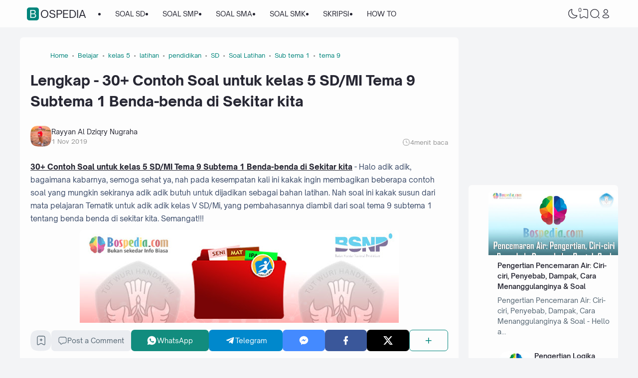

--- FILE ---
content_type: text/html; charset=UTF-8
request_url: https://www.bospedia.com/2019/11/soal.tema.9.subtema.1.kelas.v.sd.mi.2020.2021.2022.html
body_size: 85679
content:
<!DOCTYPE html>
<html dir='ltr' lang='id-ID' xmlns='http://www.w3.org/1999/xhtml' xmlns:b='http://www.google.com/2005/gml/b' xmlns:data='http://www.google.com/2005/gml/data' xmlns:expr='http://www.google.com/2005/gml/expr'><head>
<script async='async' crossorigin='anonymous' src='https://pagead2.googlesyndication.com/pagead/js/adsbygoogle.js?client=ca-pub-3031601196019228'></script>
<!--ads/auto.txt-->
<!-- Responsive -->
<!--ads/responsive.txt-->
<script async='async' crossorigin='anonymous' src='https://pagead2.googlesyndication.com/pagead/js/adsbygoogle.js?client=ca-pub-3031601196019228'></script>
<!-- TITLE -->
<title>Lengkap - 30+ Contoh Soal untuk kelas 5 SD/MI Tema 9 Subtema 1 Benda-benda di Sekitar kita - Bospedia</title><meta content='Lengkap - 30+ Contoh Soal untuk kelas 5 SD/MI Tema 9 Subtema 1 Benda-benda di Sekitar kita - Bospedia' property='og:title'/><meta content='Lengkap - 30+ Contoh Soal untuk kelas 5 SD/MI Tema 9 Subtema 1 Benda-benda di Sekitar kita - Bospedia' property='og:image:alt'/><meta content='Lengkap - 30+ Contoh Soal untuk kelas 5 SD/MI Tema 9 Subtema 1 Benda-benda di Sekitar kita - Bospedia' name='twitter:title'/><meta content='Lengkap - 30+ Contoh Soal untuk kelas 5 SD/MI Tema 9 Subtema 1 Benda-benda di Sekitar kita - Bospedia' name='twitter:image:alt'/><meta content='Bospedia' property='og:site_name'/>
<!-- DESCRIPTION -->
<meta content='Halo adik adik, bagaimana kabarnya, semoga sehat ya, nah pada kesempatan kali ini kakak ingin membagikan beberapa contoh soal yang mungkin sekiranya adik adik butuh untuk dijadikan sebagai bahan latihan. Nah soal ini kakak susun dari mata pelajaran Tematik untuk adik adik kelas V SD/Mi, yang pembahasannya diambil dari soal tema 9 subtema 1 tentang benda benda di sekitar kita. Semangat!!!' name='description'/><meta content='Halo adik adik, bagaimana kabarnya, semoga sehat ya, nah pada kesempatan kali ini kakak ingin membagikan beberapa contoh soal yang mungkin sekiranya adik adik butuh untuk dijadikan sebagai bahan latihan. Nah soal ini kakak susun dari mata pelajaran Tematik untuk adik adik kelas V SD/Mi, yang pembahasannya diambil dari soal tema 9 subtema 1 tentang benda benda di sekitar kita. Semangat!!!' property='og:description'/><meta content='Halo adik adik, bagaimana kabarnya, semoga sehat ya, nah pada kesempatan kali ini kakak ingin membagikan beberapa contoh soal yang mungkin sekiranya adik adik butuh untuk dijadikan sebagai bahan latihan. Nah soal ini kakak susun dari mata pelajaran Tematik untuk adik adik kelas V SD/Mi, yang pembahasannya diambil dari soal tema 9 subtema 1 tentang benda benda di sekitar kita. Semangat!!!' name='twitter:description'/>
<!-- CANONICAL -->
<link href='https://www.bospedia.com/2019/11/soal.tema.9.subtema.1.kelas.v.sd.mi.2020.2021.2022.html' rel='canonical'/><link href='https://www.bospedia.com/2019/11/soal.tema.9.subtema.1.kelas.v.sd.mi.2020.2021.2022.html?m=1' rel='alternate'/><meta content='https://www.bospedia.com/2019/11/soal.tema.9.subtema.1.kelas.v.sd.mi.2020.2021.2022.html' property='og:url'/>
<!-- THUMBNAIL -->
<meta content='https://blogger.googleusercontent.com/img/b/R29vZ2xl/AVvXsEgo6yUHbFWXhGlbPG1C6wPaNct8X3JZlygISUubjnVbI_HGrkZIrdpp0X6n5-zO_rFffJHfGQLjwroImpqZgndFKe9YgkNCSasjZi8EcTxcZarVGiAgrBIvmsriJ3CzDX23bYN_BAcboSnP/s640/SD+31.jpg' property='og:image'/><meta content='https://blogger.googleusercontent.com/img/b/R29vZ2xl/AVvXsEgo6yUHbFWXhGlbPG1C6wPaNct8X3JZlygISUubjnVbI_HGrkZIrdpp0X6n5-zO_rFffJHfGQLjwroImpqZgndFKe9YgkNCSasjZi8EcTxcZarVGiAgrBIvmsriJ3CzDX23bYN_BAcboSnP/s640/SD+31.jpg' name='twitter:image'/>
<!-- KEYWORD -->
<meta content='Pendidikan,  Soal, Ujian, PNS, Sekolah, Materi, RPP, Kurikulum  Merdeka, SD, SMP, SMA, SMK, MTS' name='keywords'/>
<meta content='Pendidikan,  Soal, Ujian, PNS, Sekolah, Materi, RPP, Kurikulum  Merdeka, SD, SMP, SMA, SMK, MTS' property='article:tag'/>
<!-- AUTHOR -->
<meta content='Rayyan' name='author'/>
<meta content='Rayyan' property='article:author'/>
<link href='https://www.blogger.com/profile/15523542548401015308' rel='me'/>
<link href='https://www.blogger.com/profile/15523542548401015308' rel='author'/>
<link href='https://www.blogger.com/profile/15523542548401015308' rel='publisher'/>
<meta content='ID FACEBOOK' property='fb:admins'/>
<meta content='https://www.facebook.com/Rayyanaldziqrynugraha/' property='article:author'/>
<meta content='https://www.facebook.com/Rayyanaldziqrynugraha/' property='article:publisher'/>
<meta content='@USERNAME TWITTER' name='twitter:site'/>
<meta content='@USERNAME TWITTER' name='twitter:creator'/>
<!-- TRACKING CODE -->
<meta content='width=device-width, initial-scale=1' name='viewport'/>
<meta content='pak4huxne8sq6u88de1tmm151btpsg' name='facebook-domain-verification'/>
<meta content='hKaLEYb5kDHpIiERRT9WbWyjM1mtEJy0wXWeoB5uVW8' name='google-site-verification'/>
<meta content='UJKwMH0i6DAn2fS-LE5_bU-70mVDFWnBtnf29XGk828' name='google-site-verification'/>
<meta content='Y2NhNGl2RDVPVS9PWlliREU1YXgvejd6VjVUQlY4TVNUR0lXYkNNem1kWT01' name='dmca-site-verification'/>
<meta content='f45ca3a8865e7730d781cccfc971a2e2b263bd86c8297a83859bd5e2165d76f0' name='ahrefs-site-verification'/>
<meta content='ca-pub-2444337426787203' name='google-adsense-account'/>
<!-- FAVICON -->
<link href='https://www.bospedia.com/favicon.ico' rel='icon' type='image/x-icon'/><link href='https://www.bospedia.com/favicon.ico' rel='apple-touch-icon'/>
<!-- THEME COLOR (MOBILE ONLY) -->
<meta content='#00857c' name='theme-color'/><meta content='#00857c' name='msapplication-navbutton-color'/><meta content='#00857c' name='apple-mobile-web-app-status-bar-style'/><meta content='yes' name='apple-mobile-web-app-capable'/>
<!-- BLOG FEED -->
<meta content='blogger' name='generator'/><link href='https://www.blogger.com/openid-server.g' rel='openid.server'/><link href='https://www.bospedia.com/' rel='openid.delegate'/><link href='https://www.bospedia.com/feeds/posts/default' rel='alternate' title='Bospedia - Atom' type='application/atom+xml'/><link href='https://www.bospedia.com/feeds/posts/default?alt=rss' rel='alternate' title='Bospedia - RSS' type='application/rss+xml'/>
<!-- OPEN GRAPH -->
<meta content='article' property='og:type'/><meta content='id_ID' property='og:locale'/><meta content='en_US' property='og:locale:alternate'/><meta content='summary_large_image' name='twitter:card'/>
<!-- ROBOTS INDEX -->
<meta content='width=device-width, initial-scale=1.0, user-scalable=1.0, minimum-scale=1.0, maximum-scale=5.0' name='viewport'/><meta content='text/html; charset=UTF-8' http-equiv='Content-Type'/><meta content='IE=Edge' http-equiv='X-UA-Compatible'/><meta content='all' name='robots'/><meta content='all' name='googlebot'/><meta content='all' name='Googlebot-Image'/><meta content='all' name='MSNBot'/><meta content='all' name='MSNBot-Media'/>
<!-- PRELOAD -->
<!-- <link as='script' href='//pagead2.googlesyndication.com' rel='preload'/> -->
<!-- PRECONNECT -->
<link crossorigin='crossorigin' href='https://www.bospedia.com/feeds/posts/summary' rel='preconnect dns-prefetch'/><link crossorigin='crossorigin' href='https://source.igniel.com' rel='preconnect dns-prefetch'/><link crossorigin='crossorigin' href='//fonts.gstatic.com' rel='preconnect dns-prefetch'/><link href='//fonts.googleapis.com' rel='preconnect dns-prefetch'/><link href='//cdn.jsdelivr.net' rel='preconnect dns-prefetch'/><link href='//cdn.statically.io' rel='preconnect dns-prefetch'/><link href='//blogger.googleusercontent.com' rel='preconnect dns-prefetch'/><link href='//4.bp.blogspot.com' rel='preconnect dns-prefetch'/><link href='//2.bp.blogspot.com' rel='preconnect dns-prefetch'/><link href='//3.bp.blogspot.com' rel='preconnect dns-prefetch'/><link href='//4.bp.blogspot.com' rel='preconnect dns-prefetch'/><link href='//lh1.googleusercontent.com' rel='preconnect dns-prefetch'/><link href='//lh2.googleusercontent.com' rel='preconnect dns-prefetch'/><link href='//lh3.googleusercontent.com' rel='preconnect dns-prefetch'/><link href='//lh4.googleusercontent.com' rel='preconnect dns-prefetch'/><link href='//img.youtube.com' rel='preconnect dns-prefetch'/><link href='//i.ytimg.com' rel='preconnect dns-prefetch'/><link href='//apis.google.com' rel='preconnect dns-prefetch'/><link href='//ajax.googleapis.com' rel='preconnect dns-prefetch'/><link href='//www.google-analytics.com' rel='preconnect dns-prefetch'/><link href='//googleads.g.doubleclick.net' rel='preconnect dns-prefetch'/><link href='//www.gstatic.com' rel='preconnect dns-prefetch'/><link href='//www.googletagservices.com' rel='preconnect dns-prefetch'/><link href='//tpc.googlesyndication.com' rel='preconnect dns-prefetch'/><link href='//www.googletagmanager.com' rel='preconnect dns-prefetch'/>
<!-- EXTERNAL SCRIPT -->
<script type='text/javascript'>
        (function(i,s,o,g,r,a,m){i['GoogleAnalyticsObject']=r;i[r]=i[r]||function(){
        (i[r].q=i[r].q||[]).push(arguments)},i[r].l=1*new Date();a=s.createElement(o),
        m=s.getElementsByTagName(o)[0];a.async=1;a.src=g;m.parentNode.insertBefore(a,m)
        })(window,document,'script','https://www.google-analytics.com/analytics.js','ga');
        ga('create', 'UA-72791204-1', 'auto', 'blogger');
        ga('blogger.send', 'pageview');
      </script>
<link href='https://fonts.googleapis.com/css2?family=JetBrains+Mono&display=swap' rel='stylesheet'/>
<script>//<![CDATA[
eval(function(p,a,c,k,e,r){e=function(c){return(c<a?'':e(parseInt(c/a)))+((c=c%a)>35?String.fromCharCode(c+29):c.toString(36))};if(!''.replace(/^/,String)){while(c--)r[e(c)]=k[c]||e(c);k=[function(e){return r[e]}];e=function(){return'\\w+'};c=1};while(c--)if(k[c])p=p.replace(new RegExp('\\b'+e(c)+'\\b','g'),k[c]);return p}('k 9=["\\c\\g\\d\\c\\l\\h\\7\\m\\n\\a\\e\\i","\\g\\7\\8\\o\\8\\7\\b","\\p","\\f\\a\\8\\a\\q\\8\\r\\7\\b\\7","\\f\\a\\e\\i","\\s\\7\\8\\t\\8\\8\\e\\c\\u\\j\\8\\7","\\f\\v\\w\\j\\b\\7\\d\\8\\x\\h\\7\\b\\7\\d\\8"];(()=>{y(z[9[1]](9[0])===9[2]){A[9[6]][9[5]](9[3],9[4])}})()',37,37,'|||||||x65|x74|_0xb9cc|x61|x6D|x69|x6E|x72|x64|x67|x6C|x6B|x75|var|x70|x78|x44|x49|x31|x2D|x68|x73|x41|x62|x6F|x63|x45|if|localStorage|document'.split('|'),0,{}));
//]]></script>
<style id='page-skin-1' type='text/css'><!--
/* ======================================
IGNIPLEX: Premium Blogger Theme - Designed by Igniel (igniel.com)
======================================
Name          : IGNIPLEX
Version       : 3
Release Date  : 11 February 2023
Latest Update : 06 Dec 2023
Demo          : igniplex.blogspot.com
Type          : Premium (Paid)
Designer      : Igniel
Country       : Indonesia
Website       : www.igniel.com
***************************************
This theme is premium (paid).
You can only get it by purchasing officially.
If you get it for free through any method, that means you get it illegally.
*************************************** */
@font-face {font-family: 'Open Sauce One';font-style: normal;font-weight: 400;font-display: swap;src: local('Open Sauce One'), url('https://cdn.jsdelivr.net/gh/igniel/Open-Sauce-Fonts@master/fonts/OpenSauceOne-Regular.ttf') format('woff');}@font-face {font-family: 'Open Sauce One';font-style: italic;font-weight: 400;font-display: swap;src: local('Open Sauce One'), url('https://cdn.jsdelivr.net/gh/igniel/Open-Sauce-Fonts@master/fonts/OpenSauceOne-Italic.ttf') format('woff');}@font-face {font-family: 'Open Sauce One';font-style: italic;font-weight: 500;font-display: swap;src: local('Open Sauce One'), url('https://cdn.jsdelivr.net/gh/igniel/Open-Sauce-Fonts@master/fonts/OpenSauceOne-MediumItalic.ttf') format('woff');}@font-face {font-family: 'Open Sauce One';font-style: normal;font-weight: 500;font-display: swap;src: local('Open Sauce One'), url('https://cdn.jsdelivr.net/gh/igniel/Open-Sauce-Fonts@master/fonts/OpenSauceOne-SemiBold.ttf') format('woff');}@font-face {font-family: 'Open Sauce One';font-style: italic;font-weight: 500;font-display: swap;src: local('Open Sauce One'), url('https://cdn.jsdelivr.net/gh/igniel/Open-Sauce-Fonts@master/fonts/OpenSauceOne-SemiBoldItalic.ttf') format('woff');}@font-face {font-family: 'Open Sauce One';font-style: normal;font-weight: 600;font-display: swap;src: local('Open Sauce One'), url('https://cdn.jsdelivr.net/gh/igniel/Open-Sauce-Fonts@master/fonts/OpenSauceSans-Bold.ttf') format('woff');}@font-face {font-family: 'Open Sauce One';font-style: italic;font-weight: 600;font-display: swap;src: local('Open Sauce One'), url('https://cdn.jsdelivr.net/gh/igniel/Open-Sauce-Fonts@master/fonts/OpenSauceSans-BoldItalic.ttf') format('woff');}@font-face {font-family: 'Open Sauce One';font-style: normal;font-weight: 700;font-display: swap;src: local('Open Sauce One'), url('https://cdn.jsdelivr.net/gh/igniel/Open-Sauce-Fonts@master/fonts/OpenSauceSans-ExtraBold.ttf') format('woff');}@font-face {font-family: 'Open Sauce One';font-style: italic;font-weight: 700;font-display: swap;src: local('Open Sauce One'), url('https://cdn.jsdelivr.net/gh/igniel/Open-Sauce-Fonts@master/fonts/OpenSauceSans-ExtraBoldItalic.ttf') format('woff');}:root {--primary: #00857c;--invertColor: #fdfdfd;--headerBg: #fdfdfd;--headerText: #272733;--bodyBg: #f3f4f6;--fontBody: 'Open Sauce One', system-ui, -apple-system, BlinkMacSystemFont, 'Ubuntu', 'Segoe UI', 'Oxygen-Sans', 'Helvetica Neue', Arial, sans-serif;--fontTitle: 'Open Sauce One', Arial, sans-serif;--footerBg: #fdfdfd;--footerLink: #00857c;--footerText: #3a4a68;--postBg: #fdfdfd;--postLink: #00857c;--tx-100: #272733;--tx-85: #3a4a68;--tx-75: #536471;--tx-50: #949494;--tx-md: .9rem;--tx-sm: .785rem;--bg-75: #ebedf1;--bg-50: #dbdee3;--border: #d2d7e2;--light: #fdfdfd;--syn: #f4f6fa;}[data-theme="dark"] {--headerBg: var(--postBg);--headerText: var(--tx-100);--bodyBg: #161b22;--footerBg: var(--postBg);--footerText: var(--tx-85);--postBg: #1b212a;--postLink: #00857c;--tx-100: #efefef;--tx-85: #9dafbd;--tx-75: #9ba3b5;--tx-50: #687082;--bg-75: #212933;--bg-50: #14181f;--border: #31394d;--light: #20242c;--syn: #1f2631;} * {box-sizing: border-box;}html, body {font-size: 14px;font-weight: 400;line-height: 1.5;scroll-behavior: smooth;transition: background-color .3s, color .2s;}html, body, button, .post-body pre:after, .contact-form-button, input, textarea {font-family: var(--fontBody);}body {margin: 0;padding: 0;overflow-x: hidden;word-break: break-word;text-rendering: optimizeLegibility;-webkit-font-smoothing: antialiased;-moz-osx-font-smoothing: grayscale;-webkit-tap-highlight-color: transparent;}a, a:hover, a:link, a:visited {outline: none;text-decoration: none;}blockquote {border-top: 1px solid var(--border);border-bottom: 1px solid var(--border);line-height: 1.6em;margin: 3rem 0 2rem;padding: 2.25rem 1.5rem 2rem;}blockquote:before {background: var(--postBg) url("data:image/svg+xml,%3Csvg viewBox='0 0 24 24' xmlns='http://www.w3.org/2000/svg'%3E%3Cpath d='M14,17H17L19,13V7H13V13H16M6,17H9L11,13V7H5V13H8L6,17Z' fill='%23515a5d'/%3E%3C/svg%3E") top center / 3.25rem no-repeat;height: 3.5rem;left: 0;margin: auto;right: 0;top: -1.5rem;width: 4rem;}[data-theme="dark"] blockquote:before {background-image: url("data:image/svg+xml,%3Csvg viewBox='0 0 24 24' xmlns='http://www.w3.org/2000/svg'%3E%3Cpath d='M14,17H17L19,13V7H13V13H16M6,17H9L11,13V7H5V13H8L6,17Z' fill='%239ba3b5'/%3E%3C/svg%3E");}blockquote footer {font-style: italic;line-height: normal;margin-top: 1rem;text-align: right;}blockquote footer:before, blockquote footer:after {content: '\2014';margin-top: .5rem;}blockquote footer:before {margin-right: .5rem;}blockquote footer:after {margin-left: .5rem;}code, kbd, mark {padding: .15rem .5rem;}details, summary, input, textarea {outline: none;}details summary::marker {display: none;font-size: 0;list-style-type: none;}details summary::-webkit-details-marker {display: none;font-size: 0;list-style-type: none;}details summary::-moz-list-bullet {display: none;font-size: 0;list-style-type: none;}figure {margin: 0;}h1, h2, h3, h4, h5, h6, .t, .title {font-family: var(--fontTitle);}hr {border: 0 solid var(--tx-75);border-top-width: 7px;margin: 2rem auto;overflow: visible;width: 7px;}hr:before, hr:after {border: 0 solid var(--tx-75);border-top-width: 5px;top: -6px;width: 5px;}hr:before {left: -20px;}hr:after {right: -20px;}img {height: auto;max-width: 100%;} input[type="text"], textarea {color: var(--tx-75);border: 1px solid var(--postBg);padding: 0.5rem 1rem} input[type="text"]:focus, textarea:focus {border: 1px solid var(--primary)} kbd {border: 1px solid rgba(10, 10, 10, .15);box-shadow: 0 1px 1px rgb(12 13 14 / 15%), inset 0 1px 0 0 var(--postBg);text-shadow: 0 1px 0 var(--postBg);}path, polygon, ellipse, line, circle, rect {clip-rule: evenodd;fill: none;fill-rule: evenodd;stroke-linecap: round;stroke-linejoin: round;stroke-miterlimit: 10;stroke-width: 1.5px;}.table, #sitemap2 {white-space: nowrap;overflow: auto;}table {border-collapse: collapse;border-spacing: 0;}td,th {padding: 0;} textarea {resize: vertical} .s {align-self: flex-start;position: sticky;position: -webkit-sticky;}.clipboard {height: 0;opacity: 0;}.ignielSquircle {clip-path: url(#ignielSquircle);}.squircle-hover {justify-content: center;height: 22px;width: 22px;}.widget-title.f, .post-info, .post-comments a, .post-body pre:after, .cover, .modal, .lightbox, .modal-inner, header > .inner, .nav a, .nav .dropdown span, .nav ul , .search-form, .tool, .me a, .not-found, .offer-info, .offer-info .post-comments a, .post-info-right >*, .toc-title, .post-pagination, .pager-title .indicator, .youtubelazy figure:before, .share, .share a, .share-more, .share-box-top, .share-box-content span, .comment-sort, .Label li, .profile-avatar.noimg, .comment-expand, .FollowByEmail form, .squircle-hover, .multi .bm-icon, .post .post-labels, .lightbox-open, .spoiler summary, [class*="-arrow"] .arrow, .grid-inner .expand:before, .grid-inner .expand:after, .post-action, .single .post-comments, .share-mobile, .comment-creator, .comment-opt-content li, .comment-footer, summary.hier-top, .a-reply, .ablock {align-items: center;}body, .count, .notfound .post-comments i {background-color: var(--bodyBg);}header, input.search-input, .bookmark i {background-color: var(--headerBg);}.bg-primary, button, .btn-primary, .totop, .blog-pager:not(.pager-title) a, .comment-thread .continue a, .glide__dots button.glide__bullet--active, .glide__dots button:hover, .post-pagination li a:hover, .post-pagination .selected, .carousel .dot.active, .tabs.syntax .current:before, .share-more:hover, .BlogArchive select:hover, .spoiler summary:after, .post .post-labels a, .toc-icon:before, .contact-form-button {background-color: var(--primary);}.bg-100, .article, aside .widget-content, aside .contact-form-widget, .Label .cloud li, .share-box, .custom-2-inner, .comment-avatar, .glide__dots button, .related-bottom-inner.noimage, .post-comments i, .carousel-tx, [class*="-arrow"] button, .carousel span {background-color: var(--postBg);}.menu ul ul, .links, .btn-disabled {background-color: var(--light);}.bg-75, input[type="text"], textarea, .links .head, .social, .menu .head, .FollowByEmail form input[type="email"], .post-body .box, .share-copy-input, .share-box-content a, .share-box-content span, .comments-replies .comment-avatar, .bookmark-title, .caption, .profile-avatar.noimg, .post-pagination li a {background-color: var(--bg-75);}.bg-50, code, kbd {background-color: var(--bg-50);}.skl-top, .skl-bottom, .skl-grid, .skl-slide, .post-body pre:after, .bookmark img, .BlogArchive select {background-color: var(--bg-50);}.post-body pre, .post-body pre:before, .post-body pre i.copy:before, .tabs.syntax li, .tabs.syntax .content, .accordion {background-color: var(--syn);}button.outline, button.outline.download, button.outline.demo, .search button, .custom-post-1 .skl li, aside .Profile .individual, aside .Label .widget-content:not(.list), aside .BlogArchive .widget-content.dropdown, table tr:nth-child(odd) td, .FollowByEmail button, .FollowByEmail button:hover, .post-body pre code, .comments .footer, .related-bottom .skeleton li, #HTML19 .widget-content, #HTML20 .widget-content, .Image .widget-content, .comments .comment-form, #sitemap2::-webkit-scrollbar, #sitemap2::-webkit-scrollbar-track, #sitemap2::-webkit-scrollbar-corner, .table::-webkit-scrollbar, .table::-webkit-scrollbar-track, .table::-webkit-scrollbar-corner {background-color: transparent;} code, kbd, mark, input[type="text"]:not(.round), textarea, .slider-label >*, .slider-label .btn-primary, .Label .cloud li, .count, .skl-bottom, .feat-thumb, .notitle .feat-inner, .custom-post-4 .post-labels >*, .custom-post-4 .btn-primary, .post-comments i, .post-footer-inner >*, .post .post-labels a {border-radius: 5px;}button, .btn-primary, .btn-disabled, .btn-error, .menu ul ul, .links, .single .posts, .post-body pre, .FollowByEmail form input[type="email"], .skl-grid, .skl-slide, .skl-top, .pop-thumb, .comment-thread ol > li, .comment-form, .slider .grid li, .menu .ava, aside .widget-content, aside .contact-form-widget, .profile-inner, .footer .PopularPosts .big img, .article, .post-body .tabs.syntax pre:after, .post-author, .author-avatar img, .comment-avatar, .share-box, .Image img, .custom-2-inner, .custom-post-4 li, .comment-inner, .post-comments a:before, noimage, .related-middle-inner .skl-top, .related-bottom-inner, .offer-inner .skl-top, .post-body .box, .dropdown select, .offer-thumb, .blog-pager:not(.pager-title) >*, .share-button a, .share-more, .share-copy-input, .comment-thread .continue a, table.tr-caption-container td, .post-body img, .youtubelazy, .toc, .post-pagination li >*, .comment-opt-content, .bookmark i, .bookmark-wrapper, .spoiler, .carousel, .caption, .grid-inner .expand:before, .footer-inner, .single .post-comments, .accordion, .toc-overlay, .contact-form-button {border-radius: 7px;}hr, hr:before, hr:after, .round, .ripple div, .glide__dots button, .toc-title:after, .spoiler summary:after, .tabs.syntax .current:before, .toc-icon:before, #sitemap2::-webkit-scrollbar-thumb, .table::-webkit-scrollbar-thumb {border-radius: 100px;}.menu ul > li > ul > li:first-of-type > a {border-radius: 7px 7px 0 0;}.ignielSquircle, img.ignielSquircle {border-radius: 0;line-height: 0;}button, .btn-primary, .btn-disabled, .btn-error, input, iframe, textarea, table.tr-caption-container, table.tr-caption-container td, [data-theme="dark"] table.tr-caption-container td, .dropdown select, input.search-input, input.search-input:focus {border: 0;}.primary-hover:hover, *:checked ~ .primary-hover, *:checked ~ .primary-hover:before, li:hover > .primary-hover, .primary-hover:hover, .primary-hover:hover::before {border-color: var(--primary);}.box-shadow, .nav ul ul {box-shadow: 1px 7px 15px 3px rgba(10, 10, 10, .3);}button:hover, button.download:hover, button.demo:hover, .btn-primary:hover, .blog-pager:not(.pager-title) a:hover, .share-button a:hover, .contact-form-button:hover {box-shadow: inset 0 0 0 99999px rgba(255,255,255,.15);}main:after, #sticky:after {clear: both;}blockquote:before, button.download:before, button.demo:before, hr:before, hr:after, .links:before, .menu li ul:before, .squircle-hover:before, main:after, #sticky:after, .skl-top:after, .skl-bottom:after, .slider-thumb:after, .custom-post-4 .snippet-thumb:after, .post-body pre i.copy:before, .youtubelazy figure:before, .comment-actions:before, .bookmark-wrapper:before {content: '';}.footer, .credit {color: var(--footerText);}.nav, .nav a, .nav .dropdown span {color: var(--headerText);}button, button a, a button, .btn-primary, .btn-primary:hover, a.btn-primary, .btn-error, .blog-pager:not(.pager-title) >*:not(.btn-disabled, .next, .prev):hover, .blog-pager:is(.infinite-scroll, .pager-label) >*:not(.btn-disabled), .comment-thread .continue a, .post-pagination li a:hover, .post-pagination .selected, .grid-inner .expand, .share-more:hover::before, .share-more:hover i, .BlogArchive select:hover:hover, .spoiler summary:after, .contact-form-button {color: var(--invertColor);}.tx-primary, .primary-hover:hover, *:checked ~ .primary-hover, li:hover > .primary-hover, .primary-hover:hover, .primary-hover:hover::before, a:hover, button.outline, .nav > ul > li:hover > *, .nav ul ul li:hover >*, .nav .dropdown .dropdown:hover span, .me li:hover a, .offer-info a:hover, .post-info span:hover a, .drop, aside .hier details.open[open] summary:before, aside .hier details.open summary:before, .count.tx-primary, .toc-title:after, .related-bottom .noimage li:before, .tabs .current, .tabs li:hover, .share-more:before, .share-box-content div:hover i, .related-middle > .t {color: var(--primary);}.tx-100, a.tx-100:not(:hover), html, body, a, h1, h2, h3, h4, h5, h6, .t, blockquote, code, kbd, .post-body .box, .footer .LinkList a:not(:hover) {color: var(--tx-100);}.tx-85, blockquote footer, .post-body pre, .post-body pre code, .post-body pre:before, .post-body pre i.copy:after, .toc-overlay, .toc-overlay a:not(:hover), #sitemap2 a {color: var(--tx-85);}.tx-75, *[class] a.tx-75:not(:hover), .nav li li a, .nav .dropdown .dropdown span, .me a, .FollowByEmail form input[type="email"], .FollowByEmail form input[type="email"]::placeholder, .BlogArchive .post li, .PopularPosts .noimage li:before, .footer .pop-snippet, .listen:before {color: var(--tx-75);}.tx-50, a.tx-50:not(:hover), .post-filter .item:before, .post-body figcaption, .notfound-inner:before, input.search-input::placeholder {color: var(--tx-50);}.slider, .slider-text a, .share a, .custom-post-4 .widget-content a {color: var(--invertColor);}.pointer, button, .nav label, .nav li, .hier details.open[open] summary:before, .hier details.open summary:before, .dropdown select, #header label, .post-body pre i.copy:before, .youtubelazy figure, .toc-title, .tabs li, .accordion summary, .post-body img, details summary, .contact-form-button {cursor: pointer;}.show, blockquote footer, .Header img, .grid .slider-text a, main:after, #sticky:after, .nav ul ul, .nav li li a, .me ul, .Label .show-more, .Label input:checked ~ .show-more .h, .BlogArchive .show-more, .BlogArchive .check:checked ~ .archive-remaining, .BlogArchive .check:checked ~ .show-more .h, .post-body pre code, .search .check:checked ~ button, .mode input:checked ~ label .h, .slider img, .related-middle.noimage ul, .swipe-inner::-webkit-scrollbar, .carousel-inner::-webkit-scrollbar, .ignielParallax, .input-expand:checked ~ .comment-expand .comment-expand-show, .ignielPagination:not(.h), .contact-form-button {display: block;}.f, .nav ul, .menu-inner label, .nav a, .nav .dropdown span, .me a, .Label a, .Label li, .BlogArchive .FLAT a, .BlogArchive .FLAT li, .post-body pre:after, .youtubelazy figure:before, .comments > li, .comments-replies > li, .squircle-hover, .tabs ul, .tabs ol, .accordion summary, .spoiler summary, .gallery.swipe .swipe-inner, .carousel-inner, .grid-inner .expand:before, .grid-inner .expand:after, .custom-post-2 .post-inner.f {display: -webkit-box;display: -webkit-flex;display: -moz-box;display: -ms-flexbox;display: flex;}.g, .grid-inner {display: grid;}blockquote footer:before, blockquote footer:after, [class*="btn-"]:not(.f), .ripple, button.download:before, button.demo:before, .links .follow a, .offer-title > a, .BlogArchive .FLAT a, .BlogArchive .hier .t, .Label .selected span:first-of-type, .infinite-scroll span span, #top-continue.continue, .menu .follow a:before, .comment-header .datetime, .Label a, .share-box-content i {display: inline-block;}.h, .replaced, .hidden, .check, .Label input:checked ~ .show-more .more, .BlogArchive .check:checked ~ .show-more .more, .search .check:checked ~ .open, .mode input:checked ~ label .dk, .notitle.nodesc .feat-inner, .multi .post-labels >*:not(:first-of-type), .comment-actions .item-control, .comment-footer.h, .a-cancel.h, .footers .no-items, .input-expand:checked ~ .comment-expand .comment-expand-hide, .tabs .content:not(.visible), .tabs ul::-webkit-scrollbar, .ignielPagination, .slider .grid li:nth-child(n+6) {display: none;}.hover-zoom:hover img, .article:hover .snippet-thumb img, .article:hover .feat-thumb img, .PopularPosts li:hover img, .youtubelazy figure:hover img {filter: brightness(80%);}.share-box-content a:hover path, .comment-opt label:hover path, .comment-opt-expand:checked ~ label path, .ablock-icon .fill path, .a-reply .fill path {fill: var(--primary);}.blog-posts, .blog-posts > .article, .related-bottom-inner.gd ul, .related-bottom-inner.gd:not(.noimage) li, .PopularPosts .big, .Label .cloud ul, .custom-post-2 .post-inner, .breadcrumb {flex-wrap: wrap} code, kbd, pre, samp, .share-copy-input {font-family: SFMono-Regular, SF Mono, 'JetBrains Mono', 'Roboto Mono', 'Source Code Pro', Consolas, Menlo, Monaco, Liberation Mono, monospace, sans-serif;}.tx-md, .tr-caption, .post-body figcaption, .caption {font-size: var(--tx-md);}.tx-sm, .post-body pre i.copy:after, .spoiler summary:after {font-size: var(--tx-sm);}blockquote footer, code, kbd, input.search-input, .toc ol, .toc-title:after, .related-middle-inner, .comment-date:before {font-size: 1rem;}.links .t, .grid .slider-text, .post-title, .related-middle > .t, .author-name, .Profile .t, .post-body, table thead, .offer-title > a, .custom-post-2 .post-title, .not-found .text, .bookmark-title, .related-bottom-inner:not(.noimage.nosnippet) .related-title, .toc-overlay .toc-title {font-size: 1.0715rem;line-height: 1.625em;}blockquote, .nav .dropdown span:after, .glide .slider .post:first-child .post-title, .hier .haspost summary:after, .comment-expand:after {font-size: 1.5rem;}.share i, .share-box-content i, .carousel i, .read-time i {font-style: normal;}h1, h2, h3, h4, h5, h6, .b, .t, .title, .post-title, .hier details.open[open] summary:before, .hier details.open summary:before, .accordion summary, .pager-title a {font-weight: 500;}.post-body *:is(h1, h2, h3, h4, h5, h6) {font-weight: 600;}.single .blog-posts .entry-title, .comment-opt label, .notfound-inner:before {font-weight: 700;}.load, .slider-thumb, .slider img, .skl-top:after, .skl-bottom:after, .skl-grid, .slider .grid li:first-child .skl-grid {height: 100%;}single .blog-posts .entry-title, .post-body *:is(h1, h2, h3, h4, h5, h6) {line-height: 1.5em;}.center, .load, .ripple, header > .inner, .Header img, .slider, .igniplex, .footer-inner, .totop svg, .profile-avatar img, #billboard:not(.no-items), .slider .grid, .slider .swipe, .youtubelazy img, .youtubelazy figure:before, .middle {margin: auto;}.post-author, .post-body, .related-bottom, #comments, .post .post-footer, .feat-info, .offer ul, .single .blog-posts .post, .multi .blog-pager, .pager-label, .infinite-scroll {margin-top: 2rem;}header > .inner, .igniplex, .footer-inner, #billboard:not(.no-items), .slider .grid, .slider .swipe, .middle {max-width: calc(1160px + 40px);}[data-layout="1"] .igniplex, [data-layout="1"] .footer-inner, [data-layout="1"] #billboard:not(.no-items), [data-layout="1"] .slider .grid, [data-layout="1"] .slider .swipe, [data-layout="1"] .middle {max-width: 860px;}.hover-zoom .ignielSquircle, .noscroll, .Header h1, .Header h2, .article, .feat-thumb, .snippet-thumb, .pop-thumb, .skl-top, .skl-bottom, .skl-grid, .skl-slide, .slider .grid, .slider .grid li, .slider .swipe .swipe-inner li, .glide .slider-thumb, .custom-post-4 li, .Label li, .Label a, .BlogArchive li, .BlogArchive a, .breadcrumb, table, .label-remaining, .post-labels, .youtubelazy, .comment-avatar, .toc-overlay, .single .related-bottom-inner.gd .article, .toc-icon {overflow: hidden;}.a, hr:before, hr:after, blockquote:before, .nav ul ul, .links:before, .skl-top:after, .skl-bottom:after, .squircle-hover:before, .FollowByEmail button, .slider-thumb:after, .custom-post-4 .snippet-thumb:after, .post-body pre:after, .post-body pre:before, .post-body pre i.copy:after, .post-body pre i.copy:before, .youtubelazy img, .youtubelazy figure:before, .youtubelazy iframe, .post-comments a:before, .bookmark-wrapper:before, .grid-inner .expand:before, .grid-inner .expand:after, .notfound-inner:before, .toc-icon:before {position: absolute;}.fi {position: fixed;}.r, hr, blockquote, .nav li, .me li, .slider li, .FeaturedPost .nodesc, .FeaturedPost .notitle, .post-body pre, .FollowByEmail form, .youtubelazy, .tabs {position: relative;}.FollowByEmail .icon path, .FollowByEmail button:hover path {stroke: var(--tx-100);}.ham path, .tool path, .tool polygon, .tool ellipse, .tool line, .tool circle, .tool rect {stroke: var(--headerText);}.no-post path, .not-found path, .blog-pager a path, .totop path, .multi .bm-icon path, .share-mobile path {stroke: var(--invertColor);}.stroke-primary path, .links .follow path, .menu .head .follow path, .links .follow line, .menu .head .follow line, .nav li:hover path, .me li:hover path, .squircle-hover:hover path, #ham:checked ~ header .tool .nav-icon path, .multi .post-comments a:hover path, .offer-info span:hover path, .Label li:hover path, .Label .selected path, .BlogArchive li:hover path, .FollowByEmail button path, .profile-show path, .comment-sort:hover path, .primary-hover:hover path, .bm-icon:hover path, .single .post-comments:hover path, .toc-icon:hover path, #toc-overlay:checked ~ .toc-icon path {stroke: var(--primary);}path, polygon, ellipse, line, circle, rect {stroke: var(--tx-75);}.fill path, .fill circle, .primary-hover:hover .fill path {fill: var(--tx-75);stroke: none;}.header, .center, .glide .slider-inner, .comment-thread .continue, .load, .tr-caption, .social a, .profile-inner, .FollowByEmail .title, .FollowByEmail .icon, .Label .cloud a, .Label .cloud .selected span:first-of-type, .comment-new, .share-box-content, .caption {text-align: center;}#sticky, .nav ul ul ul:before {top: 15px;}a, a:hover, .title, .t, blockquote footer, .single .blog-posts .entry-title, .post-body h1, .post-body h2, .post-body h3, .post-body h4, .post-body h5, .post-body h6, .share-more:before, .share-more i, .nav span {transition: color .3s;}html, button, blockquote, code, kbd, input, textarea, .btn-primary, .btn-primary:hover, .btn-primary:link, .btn-primary:visited, svg, path, polygon, ellipse, line, circle, rect, header, .swipe-up, .Header h1, .Header h2, .ripple div, blockquote:before, .nav li, .nav li ul:before, main, .article, .single .posts, .Label li, .blog-pager a, .post-body pre, .post-body pre code, table thead, table tr td, #sticky, .slider-thumb:after, .custom-post-4 .snippet-thumb:after, .comment-thread .continue a:hover, .post-body .box, .profile-show svg, .profile-show path, .comment-thread ol > li, .post-body pre:after, .post-body pre:before, .post-body pre i.copy:after, .post-body pre i.copy:before, .youtubelazy figure:before, .share-button a, .share-more, .comment-avatar, .footer-inner, .custom-2-inner, .comment-inner, .post-pagination li >*, .primary-hover, .bm-icon, .accordion summary:after, [class*="-arrow"] button, .carousel span, .post .post-labels a, .comments .comment-opt-content {transition: all .3s;}.bg-100, .bg-75, .bg-50, .links .head, .social, .widget-content, .credit, .FollowByEmail form input[type="email"], .skl-top, .skl-bottom, .skl-grid, .skl-slide, .post-labels >*, .post-footer-inner >*, .blog-pager >*, .comment-body, .comment-form, .profile-avatar.noimg, .glide__dots button, table.tr-caption-container td, .post-comments i, .bookmark-title, .tabs.syntax li, .tabs.syntax .content, .carousel-tx, .caption, .single .post-comments, .BlogArchive select, .count, .accordion, aside .contact-form-widget, .contact-form-button {transition: background-color .3s;}hr, hr:before, hr:after, table, .me:before, .links:before, .post-body figcaption, .bookmark-wrapper:before, .tabs ul, .spoiler, .bm-more, .toc, .related-middle {transition: border-color .3s;} .label-remaining {transition: max-height .3s, margin .3s;}.totop, input.search-input, .toc-title:after {transition: transform .3s;}.hover-zoom img, .slider img, .feat-thumb img, .snippet-thumb img, .PopularPosts img, .custom-post-1 img, .youtubelazy img {transition: transform .2s, filter .2s, opacity .2s linear;}.hover-zoom:hover img, .slider .post:hover img, .article:hover .feat-thumb img, .article:hover .snippet-thumb img, .PopularPosts li:hover img, .slider li:hover img, .custom-post-4 li:hover img {transform: scale(1.1);}button, .btn-primary, .btn-disabled, .btn-error, .Header h1, .Header h2, .nav li, .breadcrumb, .PopularPosts .noimage li:before, .count, .links .follow {white-space: nowrap} iframe, table, video, .w-100, aside .section, footer .section {width: 100%;} .nav-icon, .nav ul, .cover, .links:before, .slider .text, .slider .post, .article, .skl-top:after, .skl-bottom:after, .youtubelazy figure:before, .bookmark-wrapper:before, .post-action, [class*="-arrow"] .arrow {z-index: 1;}#main, aside {flex-shrink: 0;transition: all .3s linear;}.post-body h1, .single .blog-posts .entry-title, .no-post .text {font-size: 2rem;}svg, polygon, ellipse, line, circle, rect, button.download:before, button.demo:before {height: 1.5rem;width: 1.5rem;}.hover-zoom img, .slider img, .feat-thumb img, .snippet-thumb img, .PopularPosts img, .head .ava img, .youtubelazy img, .custom-post-4 li:hover img {object-fit: cover;width: 100vw;}.menu ul ul, .slider .post:hover .thumb:after, .slider li:hover .slider-thumb:after, .custom-post-4 li:hover .snippet-thumb:after, .cover, .modal, .lightbox, .links, .comment-opt-content, .bookmark-wrapper, .bm-icon .y, .bm input:checked ~ .bm-icon .x, .tabs .arrow, .ignielPagination.h, .comment-inner .input-expand:checked ~ .comments-replies {opacity: 0;visibility: hidden;}.post-body pre.copied:after, .post-body pre i.copy:hover::after, .team .h:checked ~ .modal, .bm input:checked ~ .bm-icon .y, .comment-opt-expand:checked ~ label:before, .tabs .arrow.active, #lightbox:checked ~ label, .ignielPagination:not(.h), .comments-replies {opacity: 1;visibility: visible;}.nav li:hover > ul, #ham:checked ~ header .links, #ham:checked ~ header .cover, #share:checked ~ .modal, #bookmark:checked ~ .bookmark-wrapper, .comment-opt-expand:checked ~ .comment-opt-content {opacity: 1;transform: translateY(0);-webkit-transform: translateY(0);visibility: visible;}.nav ul ul, .links {z-index: 2;}.nav ul ul, .links, .bookmark-wrapper {transform: translateY(-.75rem);-webkit-transform: translateY(-.75rem);transition: all .2s ease-in-out 0s, background-color .2s;}.post-body :is(ol, ul) {padding-inline-start: 2.5em;}.post-body :is(ol, ul, li) {list-style: revert;list-style-type: revert;}ul, ol, li, .toc :is(ol, ul, li), .related-middle :is(ol, ul, li), .post-pagination :is(ol, ul, li), .tabs ul, .tabs ol, .tabs li {list-style: none;list-style-type: none;margin: 0;padding: 0;}.slider .post:not(:first-child) .post-title a, .PopularPosts ul:not(.noimage) li:not(.big) .pop-content, .post-inner {display: -webkit-box;overflow: hidden;text-overflow: ellipsis;-webkit-box-orient: vertical;}.blog-pager, .comment-thread .continue {margin: 1rem 0 .5rem}.load, .ripple {top: 0;bottom: 0;left: 0;right: 0;}.load {cursor: progress;}.ripple {height: 60px;width: 60px;}.ripple div {border: 2px solid var(--primary);-moz-animation: ignielRipple 1s cubic-bezier(0, 0.2, 0.8, 1) infinite;-o-animation: ignielRipple 1s cubic-bezier(0, 0.2, 0.8, 1) infinite;-webkit-animation: ignielRipple 1s cubic-bezier(0, 0.2, 0.8, 1) infinite;animation: ignielRipple 1s cubic-bezier(0, 0.2, 0.8, 1) infinite;}.ripple div:nth-child(2) {-moz-animation-delay: -0.5s;-o-animation-delay: -0.5s;-webkit-animation-delay: -0.5s;animation-delay: -0.5s;}.lazy {opacity: 0;transition: opacity .1s;}.lazyloaded, .slider .widget-content.lazyloaded, [class*="-arrow"] .arrow:hover {opacity: 1;}.fade {animation: ignielFade .1s ease-out;-moz-animation: ignielFade .1s ease-out;-webkit-animation: ignielFade .1s ease-out;-o-animation: ignielFade .1s ease-out;transition: opacity .1s linear;}.skeleton {cursor: progress;-webkit-user-select: none;-moz-user-select: none;-ms-user-select: none;user-select: none;width: 100%;}.skl-top, .skl-bottom, .skl-grid, .skl-slide {animation: skeleton 1s ease-in-out forwards infinite alternate;-webkit-animation: skeleton 1s ease-in-out forwards infinite alternate;transform-origin: top center;}.skl-top {height: 125px;}.skl-bottom {animation-delay: 200ms;height: 10px;margin-top: .5rem;}.skl-bottom.two {width: 75%;}.related-middle-inner .skl-bottom, .offer-inner .skl-bottom {margin-bottom: .75rem;width: 100%;}.related-middle-inner .right, .offer-inner .right {flex-basis: 100%;width: 100%;}.skl-grid {min-height: 185px;}.skl-slide {min-height: 340px;} table {margin: 2rem 0;border: 1px solid rgba(35, 45, 65, .15);border-collapse: unset;}table thead, table td {background-color: rgba(10, 10, 10, .025);}[data-theme="dark"] table thead, [data-theme="dark"] table td {background-color: rgba(38, 43, 51, .1);}table th, table tr td {border-right: 1px solid rgba(35, 45, 65, .15);}[data-theme="dark"] table, [data-theme="dark"] table th, [data-theme="dark"] table tr td {border-color: rgba(125,145,225,.075);}table th:last-child, table tr td:last-child {border-right: 0;}table th {padding: 1rem .75rem;}table tr td {text-align: left;vertical-align: top;}table tr td, .caption {padding: .65rem 1rem;}table.tr-caption-container tr, .caption {display: table;margin: auto;}.tr-caption, .post-body figcaption, .caption {line-height: 1.35rem;}table.tr-caption-container tr:first-child td a {padding: 0 !important;}button, .btn-primary, .btn-disabled, .btn-error, .contact-form-button {box-shadow: none;font-weight: 400;line-height: 1.5em;margin: 5px;outline: 0;padding: .75em 1.5em;}button.outline {border: 1px solid var(--primary);}button.outline:hover, button.outline.download:hover, button.outline.demo:hover {box-shadow: none;}button.download {background-color: #6dab3c;}button.download:before {vertical-align: -5px;margin-right: .5rem;background: url("data:image/svg+xml,%3Csvg viewBox='0 0 24 24' xmlns='http://www.w3.org/2000/svg'%3E%3Cpath d='M11.879 14.791V2.75' fill='transparent' stroke='%23fff'/%3E%3Cpath d='M14.795 11.8643L11.879 14.7923L8.96301 11.8643' fill='transparent' stroke='%23fff'/%3E%3Cpath d='M16.3702 7.25879C19.9492 7.58879 21.2502 8.92879 21.2502 14.2588C21.2502 21.3588 18.9392 21.3588 12.0002 21.3588C5.05924 21.3588 2.75024 21.3588 2.75024 14.2588C2.75024 8.92879 4.05024 7.58879 7.63024 7.25879' fill='transparent' stroke='%23fff'/%3E%3C/svg%3E") center no-repeat;}button.outline.download {border: 1px solid #6dab3c;color: #6dab3c;}button.outline.download:before {background-image: url("data:image/svg+xml,%3Csvg viewBox='0 0 24 24' xmlns='http://www.w3.org/2000/svg'%3E%3Cpath d='M11.879 14.791V2.75' fill='transparent' stroke='%236dab3c'/%3E%3Cpath d='M14.795 11.8643L11.879 14.7923L8.96301 11.8643' fill='transparent' stroke='%236dab3c'/%3E%3Cpath d='M16.3702 7.25879C19.9492 7.58879 21.2502 8.92879 21.2502 14.2588C21.2502 21.3588 18.9392 21.3588 12.0002 21.3588C5.05924 21.3588 2.75024 21.3588 2.75024 14.2588C2.75024 8.92879 4.05024 7.58879 7.63024 7.25879' fill='transparent' stroke='%236dab3c'/%3E%3C/svg%3E");}button.demo, .btn-error {background-color: #dc6060;}button.demo:before {vertical-align: -5px;margin-right: .5rem;background: url("data:image/svg+xml,%3Csvg viewBox='0 0 24 24' xmlns='http://www.w3.org/2000/svg'%3E%3Cpath d='M15.1643 12.0519C15.1643 13.7979 13.7483 15.2139 12.0023 15.2139C10.2563 15.2139 8.84033 13.7979 8.84033 12.0519C8.84033 10.3049 10.2563 8.88989 12.0023 8.88989C13.7483 8.88989 15.1643 10.3049 15.1643 12.0519Z' fill='transparent' stroke='%23fff'/%3E%3Cpath d='M2.75024 12.052C2.75024 15.332 6.89224 19.354 12.0022 19.354C17.1112 19.354 21.2542 15.335 21.2542 12.052C21.2542 8.769 17.1112 4.75 12.0022 4.75C6.89224 4.75 2.75024 8.772 2.75024 12.052Z' fill='transparent' stroke='%23fff'/%3E%3C/svg%3E") center no-repeat;}button.outline.demo {border: 1px solid #dc6060;color: #dc6060;}button.outline.demo:before{background-image: url("data:image/svg+xml,%3Csvg viewBox='0 0 24 24' xmlns='http://www.w3.org/2000/svg'%3E%3Cpath d='M15.1643 12.0519C15.1643 13.7979 13.7483 15.2139 12.0023 15.2139C10.2563 15.2139 8.84033 13.7979 8.84033 12.0519C8.84033 10.3049 10.2563 8.88989 12.0023 8.88989C13.7483 8.88989 15.1643 10.3049 15.1643 12.0519Z' fill='transparent' stroke='%23dc6060'/%3E%3Cpath d='M2.75024 12.052C2.75024 15.332 6.89224 19.354 12.0022 19.354C17.1112 19.354 21.2542 15.335 21.2542 12.052C21.2542 8.769 17.1112 4.75 12.0022 4.75C6.89224 4.75 2.75024 8.772 2.75024 12.052Z' fill='transparent' stroke='%23dc6060'/%3E%3C/svg%3E") }.btn-disabled, .btn-error, .not-allowed {cursor: not-allowed;}.infinite-scroll .btn-disabled {cursor: progress;}.btn-disabled {color: #a9a9a9;}.post-body .box {padding: .75rem 1rem;margin: 1.25rem 0;}.post-body .box :is(ol, ul) {padding-inline-start: 1.25em;}.post-body .box :is(ol, ul) :is(ol, ul) {padding-inline-start: 2.25em;}.post-body .box.green {background-color: #d4efee;color: #005955;}.post-body .box.blue {background-color: #deebf9;color: #004085;}.post-body .box.red {background-color: #ffecee;color: #69151d;}.post-body .box.yellow {background-color: #fff8e2;color: #4d3b00;}.post-body .box a {color: inherit;text-decoration: underline;} .post-body ol[type="A"] {list-style-type: upper-alpha} .post-body ol[type="a"], .post-body ol[type="A"] ol[type="a"] {list-style-type: lower-alpha} .post-body pre, .post-body pre code {overflow: auto;hyphens: none;-ms-hyphens: none;-webkit-hyphens: none;user-select: text;-khtml-user-select: text;-moz-user-select: text;-ms-user-select: text;-webkit-user-select: text;}.post-body pre {direction: ltr;margin: 1.5rem 0;padding: 1.5rem 1rem;text-align: left;white-space: pre-wrap;tab-size: 4;-moz-tab-size: 4;-o-tab-size: 4;}.post-body .tabs.syntax pre {background-color: transparent;border-radius: 0;margin: 0;padding: 0;}.post-body pre:before, .post-body pre i.copy:before {box-shadow: 0 0 15px 15px var(--syn);padding: 0 .5rem;right: .5rem;}.post-body pre:before {content: '</>';font-size: .75rem;top: .35rem;}.post-body .tabs.syntax pre:before {display: none;}.post-body .tabs.syntax pre i.copy:before {bottom: 0;right: 0;}.post-body pre.css:before {content: '.css';}.post-body pre.html:before {content: '.html';}.post-body pre.js:before {content: '.js';}.post-body pre.jquery:before {content: '.jQuery';}.post-body pre.php:before {content: '.php';}.post-body pre:after {content: attr(data-copy);bottom: 0;justify-content: center;left: 0;opacity: 0;right: 0;top: 0;visibility: hidden;}.post-body pre.copied {z-index: 2;}.post-body pre i.copy:before {background-image: url("data:image/svg+xml,%3Csvg viewBox='0 0 24 24' fill='none' xmlns='http://www.w3.org/2000/svg'%3E%3Cpath d='M17 13.4V16.4C17 20.4 15.4 22 11.4 22H7.6C3.6 22 2 20.4 2 16.4V12.6C2 8.6 3.6 7 7.6 7H10.6' stroke='%23515a5d' stroke-width='1px'/%3E%3Cpath d='M17 13.4H13.8C11.4 13.4 10.6 12.6 10.6 10.2V7L17 13.4Z' stroke='%23515a5d' stroke-width='1px'/%3E%3Cpath d='M11.6 2H15.6' stroke='%23515a5d' stroke-width='1px'/%3E%3Cpath d='M7 5C7 3.34 8.34 2 10 2H12.62' stroke='%23515a5d' stroke-width='1px'/%3E%3Cpath d='M21.9999 8V14.19C21.9999 15.74 20.7399 17 19.1899 17' stroke='%23515a5d' stroke-width='1px'/%3E%3Cpath d='M22 8H19C16.75 8 16 7.25 16 5V2L22 8Z' stroke='%23515a5d' stroke-width='1px'/%3E%3C/svg%3E");background-position: center;background-repeat: no-repeat;background-size: 1.5rem;bottom: 1.25rem;height: 1.5rem;width: 1.5rem;}[data-theme="dark"] .post-body pre i.copy:before {background-image: url("data:image/svg+xml,%3Csvg viewBox='0 0 24 24' fill='none' xmlns='http://www.w3.org/2000/svg'%3E%3Cpath d='M17 13.4V16.4C17 20.4 15.4 22 11.4 22H7.6C3.6 22 2 20.4 2 16.4V12.6C2 8.6 3.6 7 7.6 7H10.6' stroke='%239ba3b5' stroke-width='1px'/%3E%3Cpath d='M17 13.4H13.8C11.4 13.4 10.6 12.6 10.6 10.2V7L17 13.4Z' stroke='%239ba3b5' stroke-width='1px'/%3E%3Cpath d='M11.6 2H15.6' stroke='%239ba3b5' stroke-width='1px'/%3E%3Cpath d='M7 5C7 3.34 8.34 2 10 2H12.62' stroke='%239ba3b5' stroke-width='1px'/%3E%3Cpath d='M21.9999 8V14.19C21.9999 15.74 20.7399 17 19.1899 17' stroke='%239ba3b5' stroke-width='1px'/%3E%3Cpath d='M22 8H19C16.75 8 16 7.25 16 5V2L22 8Z' stroke='%239ba3b5' stroke-width='1px'/%3E%3C/svg%3E");}.post-body pre i.copy:after {content: 'Copy';bottom: 1.25em;font-style: normal;right: 1.5rem;opacity: 0;visibility: hidden;}.post-body .tabs.syntax pre i.copy:after {bottom: -.25em;}.post-body pre i.copy:hover::after {right: 4em;}.post-body .tabs.syntax pre i.copy:hover:after {right: 3.5em;}.post-body pre code {font-size: 1rem;max-height: 300px;line-height: 1.5rem;padding-left: 0;padding-right: 4rem;}.drop {float: left;font-size: 3.75rem;font-size: clamp(3.5rem, 3.4375rem + 0.2734vw, 3.75rem);line-height: 1.75rem;line-height: clamp(1.5rem, 1.4375rem + 0.2734vw, 1.75rem);margin-right: .5rem;margin-top: .275em;}.widget .title {font-size: 1.17em;margin-top: 0;overflow: hidden;text-overflow: ellipsis;white-space: nowrap;}.widget .widget-title .title {margin-bottom: 0;}.widget .title, .widget-title {margin-bottom: 1em;}.widget-title.f {gap: 2rem;justify-content: space-between;}:is([class*="custom-post"]) .title-label {min-width: 25%;text-align: right;}.Blog .title, #comments h3, .post-filter .all {text-transform: capitalize;}aside .widget .widget-content, main .section:not(.no-items), #main .widget:not(:last-of-type), .middle .section:not(.no-items), .custom-post-1 .widget:not(:last-of-type) .widget-content, .custom-post-2 .widget:not(:last-of-type) .widget-content {margin-bottom: 3rem;} aside .Label .widget-content:not(.list), aside .BlogArchive .widget-content.dropdown, #HTML19 .widget-content, #HTML20 .widget-content, .Image .widget-content {padding: 0;} aside .widget-content, aside .contact-form-widget, .profile-inner {padding: 1rem 1.25rem;}aside .widget-content .PopularPosts {border-top-left-radius: 10px;border-top-right-radius: 10px;}.Image .caption {display: block;margin-top: .5rem;}.ham svg {vertical-align: -5px;}.lightbox, .ablock {background-color: rgba(10, 10, 10, .75);backdrop-filter: blur(7px);-webkit-backdrop-filter: blur(7px);}.cover, .modal {background-color: rgba(10, 10, 10, .65);backdrop-filter: blur(3px);-webkit-backdrop-filter: blur(3px);}.cover, .modal, .lightbox {justify-content: center;left: 0;top: 0;height: 100vh;height: -webkit-fill-available;width: 100vw;width: -webkit-fill-available;transition: all .3s ease-in-out;-webkit-transition: all .3s ease-in-out;}.modal-inner {max-height: 95vh;max-width: 95vw;overflow: auto;}.ignSquircle, .ignSquircle svg {max-height: 0;opacity: 0;max-width: 0;z-index: -1;}header, header > .inner {height: 55px;}header {top: 0;width: 100%;z-index: 3;}header.hide {top: calc(-1 * 60px);}header > .inner {gap: 3rem;justify-content: space-between;padding: 1rem;}header.shadow {box-shadow: 0 10px 10px rgba(0, 0, 0, .3);}.header {margin-left: auto;margin-right: auto;}.Header {max-width: 360px;}.Header h1, .Header h2 {font-size: 1.5rem;font-weight: 400;line-height: 2rem;text-overflow: ellipsis;text-transform: uppercase;}.Header img {max-height: 30px;max-width: 100%;width: auto;}.Header h1::first-letter, .Header h2::first-letter {background-color: var(--primary);border-radius: 5px;color: var(--invertColor);line-height: 0px;margin-right: 3px;padding: 0 5px;}.menu {flex-grow: 1;}.nav a, .nav .dropdown span {padding: 0 1.25rem;}.nav li {line-height: 55px;}.nav li:hover {background-color: rgba(10, 10, 10, .035);}.nav > ul > li:hover::before, .nav > ul > li.dropdown.open:before {content: '';bottom: 0;height: 100%;left: 0;position: absolute;right: 0;width: 100%;z-index: -1;}[data-theme="dark"] .nav li:hover {background-color: rgba(10, 10, 10, .085);}.nav li li {line-height: calc(55px - 10px);}.nav ul ul {left: 0;}.nav ul ul, .bookmark-wrapper {top: 55px;}.nav ul ul:before {border-color: transparent;border-style: solid;border-width: 0 8.5px 8.5px;border-bottom-color: var(--light);height: 0;left: 15px;position:absolute;top: -8px;width: 0;z-index:1;}.nav ul ul li:hover, .me li:hover {background-color: rgba(10, 10, 10, .05);}.nav ul ul li:first-child {border-radius: 7px 7px 0 0;}.nav ul ul li:last-child {border-radius: 0 0 7px 7px;}.nav ul ul ul {left: 100%;top: 0;}.nav ul ul ul:before {border-bottom-color: transparent;border-right-color: var(--postBg);border-width: 8.5px 8.5px 8.5px 0;left: -8px;}.nav .dropdown span {justify-content: space-between;}.nav .dropdown .dropdown.open {height: auto !important;}.nav .dropdown span:after, .comment-inner .input-expand:checked ~ .comment-expand:after, .hier .haspost summary:after {transform: rotate(90deg);-webkit-transform: rotate(90deg);}.nav .dropdown span:after, .comment-expand:after, .hier .haspost summary:after {content: '\203A';font-weight: 400;margin-left: .75rem;transition: transform .2s linear;-webkit-transition: transform .2s linear;}.nav .dropdown:hover span:after, .comment-expand:after, .hier .haspost[open] summary:after {transform: rotate(270deg);-webkit-transform: rotate(270deg);}.nav .dropdown .dropdown span:after {margin-top: -3px;transform: rotate(0deg);-webkit-transform: rotate(0deg);}.nav ul > li > ul > li:last-of-type > a {border-radius: 0 0 7px 7px;}.nav svg {margin-right: .5rem;height: 1.25rem;width: 1.25rem;}input.search-input {background-color: var(--bg-75);height: 40px;left: 0;right: 0;padding-right: 3.25rem;padding-left: 1.25rem;transform: scaleX(0);-webkit-transform: scaleX(0);transform-origin: right top;-webkit-transform-origin: right top;width: calc(100% - 44px);}.search button {background-color: transparent;box-shadow: none;line-height: 0;margin: 0;padding: 0;}.search .check:checked ~ input.search-input {transform: scaleX(1);-webkit-transform: scaleX(1);z-index: 2;}.search-close {right: 0;top: 0;z-index: 4;}.search-close svg {height: .75rem;width: .75rem;}.search-close line {stroke: #536471;stroke-width: 2px;}.search-close.squircle-hover:before {border-radius: 100px;clip-path: unset;min-height: unset;min-width: unset;transform: scale(1.25);-webkit-transform: scale(1.25);}.tool {gap: 1.25rem;}.squircle-hover:before {background: rgba(10, 10, 10, .065) radial-gradient(circle, transparent 100%, rgba(10, 10, 10, .065) 100%) center;clip-path: url(#ignielSquircle);left: 0;right: 0;top: 0;bottom: 0;opacity: 0;min-height: 22px;min-width: 22px;visibility: hidden;transform: scale(1.65);-webkit-transform: scale(1.65);transition: all .2s linear;}[data-theme="dark"] .tool label:before, [data-theme="dark"] .search-close:before {background: rgba(10, 10, 10, .15) radial-gradient(circle, transparent 100%, rgba(10, 10, 10, .15) 100%) center;}.squircle-hover:hover::before, #ham:checked ~ header .tool .ham .squircle-hover:before, #bookmark:checked ~ label:before {opacity: 1;visibility: visible;}.mode .h path:nth-child(2) {stroke-width: 2px;}.bookmark-inner ul {flex-direction: column;}.bookmark-inner ul, .bookmark-inner li, .ignielBookmarks li {gap: 1.5rem 1rem;}.bookmark path, .bm path {fill: transparent;}.bookmark-wrapper {max-height: 85vh;min-width: 320px;max-width: 568px;overflow: auto;right: 0;width: max-content;}.bookmark-wrapper:before {right: 6.75rem;}.bookmark-title {font-weight: 800;position: sticky;position: -webkit-sticky;top: 0;z-index: 1;}.bookmark-inner {max-height: 100vh;}.bookmark-inner, .bookmark-title {padding: 1rem 1.25rem;}.single .bm, .toc-icon.active {padding: .75rem;}.bm-thumb {flex-shrink: 0;}.bm-thumb img {max-height: 50px;max-width: 50px;}.post-body .bm-thumb, .post-body .bm-thumb img {max-height: 100%;max-width: 100%;}.bm-title {flex-grow: 1;}.bm-delete:hover path {stroke: #ff6684;}.bm-delete path, .read-time path, .multi .post-comments path {stroke: var(--tx-50);}.bm-more {border-top: 1px solid var(--border);padding-top: 1rem;text-align: center;}.ignielBookmarks ul {flex-wrap: wrap;gap: 2rem 6rem;}.ignielBookmarks li {width: calc(50% - 3rem);}.ignielBookmarks ul, .ignielBookmarks li {padding-inline-start: 0;}.multi .bm {right: .65rem;top: .75rem;}.multi .bm svg {height: 1.25rem;width: 1.25rem;}.multi .bm-icon {background-color: rgba(10, 10, 10, .5);justify-content: center;padding: .5rem;}.multi .bm-icon:hover {background-color: rgba(255,255,255,1);}.multi .bm input:checked ~ .bm-icon {background-color: rgba(255,255,255,.5);}.bm input:checked ~ .bm-icon path, #bookmark:checked ~ label path {fill: var(--primary);stroke: var(--primary);}.bm input:checked ~ .bm-icon path.y {fill: none;stroke: var(--invertColor);}.bookmark-loading {padding: .5rem;text-align: center;}.bookmark-loading svg {animation: ignielSpin .75s linear infinite normal;-webkit-animation: ignielSpin .75s linear infinite normal;}.links {min-width: 200px;max-width: 250px;right: 5px;top: 55px;}.links:before {right: 11px;}.links:before, .bookmark-wrapper:before {border-color: transparent;border-bottom-color: var(--bg-75);border-style: dashed dashed solid;border-width: 0 8.5px 8.5px;height: 0;top: -8px;width: 0;}.links .head {border-radius: 7px 7px 0 0;padding: 1rem;}.links .ava {max-height: 50px;max-width: 50px;min-height: 50px;min-width: 50px;margin-right: 1rem;object-fit: cover;}.menu .follow a:before {content: '\00D7';font-size: initial;margin-right: .5rem;transform: rotate(45deg);vertical-align: bottom;}.links .follow line {stroke-width: 4px;}.links .head .info {flex-direction: column;justify-content: center;}.me a {padding: .75rem 1rem;}.me svg {margin-right: .75rem;}.me ul {margin: .5rem 0;}.me li {padding: 0;}.social {border-radius: 0 0 7px 7px;justify-content: space-between;padding: 0 .5rem;}.social a {flex-grow: 1;padding: 1rem .5rem;}.fb:hover path {fill: #3a579a;}.ig:hover path {fill: #9c27b0;}.tt:hover path {fill: var(--tx-100);}.twt:hover path {fill: #000}.yt:hover path {fill: #ff0000;}.slider ul {margin: 0;padding: 0;}.slider .glide {height: 120px;}.slider .grid, .slider .swipe {padding-top: 20px;}.slider .grid ul {grid-gap: 10px;grid-template-columns: 1.25fr 1fr 1fr;}.slider .grid li:first-child {grid-area: 1 / 1 / 3 / 1;max-height: 370px;}.slider .grid li:not(:first-child) {max-height: 180px;}.slider-inner {bottom: 2.5rem;left: 1.5rem;right: 1.5rem;}.glide .slider-inner {bottom: 3.5rem;}.slider .grid li:first-child .slider-inner {bottom: 1.5rem;left: 2rem;right: 2rem;}.slider .grid li:not(:first-child) .slider-inner {bottom: 1.25rem;left: 1.25rem;right: 1.25rem;}.slider .grid li:first-child .slider-text {font-size: 1.25rem;line-height: 1.65em;}.slider .grid li:not(:first-child) .slider-text {display: -webkit-box;overflow: hidden;-webkit-line-clamp: 2;-webkit-box-orient: vertical;}.slider .swipe .swipe-inner li {border-radius: 12px;flex: 1 0 calc(100vw / 3);max-width: calc(100vw / 3);min-width: 420px;scroll-snap-align: start;scroll-snap-stop: always;}.slider .swipe img {max-height: 240px;}.slider .swipe .slider-inner {bottom: 1.25rem;}.slider .swipe .slider-text {font-size: 1.25rem;white-space: normal;}.slider-label {margin-bottom: 1.25em;}.slider-label >*, .custom-post-4 .post-labels >* {display: inline-block;font-size: inherit;line-height: inherit;margin: 0;padding: .35em .75em;}.slider-text {font-size: 1.25rem;line-height: 1.5em;}.slider-text a, .grid-inner .expand:after, .custom-post-4 .post-title a {text-shadow: 0 2px 10px #272733, 0 1px 1px rgba(10, 10, 10, .5);}.glide .slider-thumb {max-height: 360px;}.slider-thumb:after, .custom-post-4 .snippet-thumb:after {background: linear-gradient(to bottom, transparent, rgba(10, 10, 10, .5));background: -webkit-linear-gradient(top, transparent, rgba(10, 10, 10, .5));bottom: 0;width: 100%;height: 50%;}#billboard:not(.no-items) {padding-top: 20px;}.FeaturedPost .article {gap: 1.5rem;padding-top: 1rem;}.feat-inner {align-self: center;flex-direction: column;flex: 1 0 60%;}.nodesc .feat-inner, .notitle .feat-inner {bottom: 1.5rem;left: 1.5rem;right: 1.5rem;}.nodesc.noimg .feat-inner {position: static;}.feat-thumb {line-height: 0;}.feat-thumb img {height: 100%;}.feat-snippet {display: -webkit-box;overflow: hidden;text-overflow: ellipsis;-webkit-box-orient: vertical;margin-top: 1rem;}.notitle .feat-snippet {margin-top: 0;}.feat-info {align-items: flex-end;justify-content: space-between;place-self: flex-end;}.custom-post-1 .skl, .related-bottom-inner.gd .skl {grid-template-columns: 1fr 1fr 1fr;}[data-grid="2"] .custom-post-1 .skl {grid-template-columns: 1fr 1fr;}[data-grid="3"] #custom-post-1 .skl >*:nth-child(n+4), .related-bottom-inner.gd .skl >*:nth-child(n+4) {display: none;}.custom-post-2 {overflow: hidden;}.custom-2-inner {gap: 2rem 3rem;grid-template-columns: repeat(2, 1fr);padding: 1rem 1.5rem;}.custom-post-2 .skeleton {gap: 1rem;grid-template-columns: auto 1fr;}.hover-zoom .ignielSquircle, .hover-zoom img, .related-bottom-inner:not(.gd) .skl-top, .custom-post-2 .skl-top, .related-middle-inner .skl-top, .offer-inner .skl-top {height: 5.35rem;width: 5.35rem;}.custom-2-inner .post-inner {margin-top: 0;width: 100%;}.custom-2-inner .post-footer {margin-top: 1rem;}.widget-title .skl-bottom.two {display: block;width: 100%;}.custom-2-inner li, .related-middle-inner li, .offer-inner li {gap: 1rem;}.hover-zoom .ignielSquircle, .related-middle-inner .skl-top, .offer-inner .skl-top {flex-shrink: 0;}.swipe-inner {flex-wrap: nowrap;}.swipe-inner >* {scroll-snap-align: start;}.custom-post-3 .arrow {top: -5rem !important;}.swipe-inner, .carousel-inner {overflow-x: scroll;overflow-y: hidden;overscroll-behavior-x: contain;scroll-snap-type: x mandatory;white-space: nowrap;-webkit-overflow-scrolling: touch;}.custom-post-3 .article, .custom-post-3 .skeleton, .custom-post-4 .skeleton, .custom-post-4 li {flex: 1 0 240px;max-width: 240px;scroll-snap-align: unset;white-space: normal;}.swipe-inner, .carousel-inner {flex: 0 0 auto;}.custom-post-3 .snippet-thumb, .custom-post-4 .snippet-thumb {max-width: 240px;}.custom-post-4 .skl-top {height: auto;width: 100vw;padding-bottom: calc((5 / 4) * 100%);}.custom-post-4 .right {bottom: 1rem;left: 1rem;z-index: 1;}.custom-post-4 .right {height: .75rem;}.custom-post-4 .skeleton .skl-bottom {background-color: rgba(10, 10, 10, .15);}.custom-post-4 .skeleton .skl-bottom:first-child {margin-top: -1.5rem;width: 10rem;}.custom-post-4 .skeleton .skl-bottom.two {width: 5rem;}.custom-post-4 .post-inner {bottom: 0;right: 0;margin-top: 0;padding: 1rem;left: 0;white-space: normal;}.custom-post-4 .snippet-thumb {margin-left: 0;}.custom-post-4 .snippet-thumb:after {right: 0;left: 0;width: calc(100% + 1rem);}.custom-post-4 .post-labels {margin-bottom: 1em;}[data-layout="2"] #custom-post-1-b .skl {grid-template-columns: 1fr 1fr 1fr 1fr;}[data-layout="2"] #custom-post-1-b .article {width: calc((100% / 4) - calc(20px / 1.25));}[data-layout="1"] #custom-post-1-b .skeleton:nth-child(n+4) {display: none;}[data-layout="2"] #custom-post-2-b .custom-2-inner {grid-template-columns: repeat(3, 1fr);}.not-found {flex-wrap: wrap;max-height: 100vh;margin: 3rem auto;}.not-found h2 {font-size: 2.5rem;line-height: 4rem;margin-bottom: 2rem;margin-top: 0;}.notfound-inner:before {content: '404';right: 0;font-size: 15rem;line-height: 1em;margin: auto;opacity: .15;left: 0;top: 0;white-space: nowrap;z-index: -1;}[data-theme="dark"] .notfound-inner:before {opacity: .075;}.not-found .text {margin-bottom: 2rem;}.notfound-outer {flex-basis: 100%;flex-grow: 1;margin: 0 3rem;width: calc(100% - 6rem);}.not-found .button {margin-top: 3rem;} main {max-width: 880px; width: 100%;} .page main {max-width: 100%;}main.not-found {max-width: 900px;width: 100%;}#main {flex-grow: 1;}#main #HTML7 {margin-bottom: 20px;}.blog-posts, .custom-post-1 .skl, .swipe-inner, .related-bottom-inner.gd .skl, .related-bottom-inner.gd:not(.noimage) ul {gap: 20px;}.blog-posts > .article, .related-bottom-inner.gd:not(.noimage) li {width: calc((100% / 3) - calc(20px / 1.5));}[data-grid="2"] .blog-posts > .article {width: calc((100% / 2) - calc(20px / 2));}.single .blog-posts > .article {overflow: unset;padding: 1rem 1.5rem;width: 100%;}.article, .single .related-bottom-inner.gd .article {padding: 0 1rem 1rem;}.swipe-up {opacity: 0;transform: scale(.85) translateY(1.25rem);}.swipe-up.swiped {opacity: 1;transform: scale(1) translateY(0);}.infeed {width: 100%;}.igniplex {justify-content: flex-start;padding-top: 20px;}.post-filter {margin-bottom: 1.5rem;}.no-post .text {margin: 2rem 0;}.no-post svg, .not-found svg {height: 1.25rem;width: 1.25rem;margin-right: .15rem;vertical-align: -3px;}.offer {margin-top: 5rem;}.offer h3, .offer-title {text-align: left;}.offer-title {flex-grow: 1;}.offer-title > a {line-height: 1.75rem;margin-top: -3px;}.offer ul {grid-gap: 3rem 4rem;grid-template-columns: repeat(2, 1fr);}.offer-info {justify-content: space-between;margin-top: 1rem;}.post-body {font-size: 1.0715rem;line-height: 1.75em;}.post-body > *:first-of-type {margin-top: 0;}.post-body h2 {font-size: 1.5em;}.post-body h3 {font-size: 1.33em;}.post-body h4 {font-size: 1.17em;}.post-body h2:target:after, .post-body h3:target:after, .post-body h4:target:after, .post-body h5:target:after {content: '#';color: var(--primary);margin-left: .5rem;}.post-body p, .post-body > ol, .post-body > ul, .toc {margin: 1.25em 0;}.post-body:not(.related-middle, .ignielBookmarks, .box) a:not([class*="tx"], :hover), .comment-content a {color: var(--postLink);}.post-body figure:not(.h) {display: table;}.post-body figure, .tabs, .accordion, .spoiler, .gallery {margin: 1.5rem auto;}.post-body figcaption {border-bottom: 1px solid var(--border);display: table;margin-top: .5rem;padding-bottom: 1rem;}.post-body button {font-size: inherit;}.post-body .separator a {margin: 0 !important;}.post-info {flex-grow: 1;gap: .75rem;margin-bottom: 1rem;overflow: hidden;}.single .post-info {justify-content: space-between;margin-bottom: 2rem;overflow: unset;}.post-info-author, .post-info-author img {height: 3rem;width: 3rem;flex-shrink: 0;}.post-info-left {flex-direction: column;overflow: hidden;}.post-info-left:has(.time-update) {align-self: stretch;justify-content: space-between;}.post-info-right {align-self: flex-end;gap: .75rem;margin-left: auto;white-space: nowrap;}.post-info-right svg {flex-shrink: 0;}.read-time {gap: 0.25em;}.read-time svg {height: 1.15rem;width: 1.15rem;}.listen:before {margin-right: .75em;}.listen svg {height: 1.75rem;margin-right: .5em;width: 1.75rem;}.listen path {fill: var(--primary);stroke: none;}.pause path {fill: #ff6684;}.offer-info svg, .feat-info svg {height: 1.15rem;width: 1.15rem;margin-right: .15rem;vertical-align: -3px;}.snippet-thumb {align-self: flex-start;place-self: flex-start;line-height: 0;margin-left: -1em;width: calc(100% + calc(1rem * 2));}.post-inner, .feat-info {width: 100%;}.post-inner {margin-top: 1rem;-webkit-line-clamp: 6;}.post-footer {align-self: flex-end;margin-top: 1.5em;width: 100%;}.post-footer-inner {align-items: flex-end;gap: 2em;justify-content: space-between;}.post .post-footer-inner {align-items: center;}.post-title {margin: 0;}.post-snippet {margin-top: .75em;}.post .post-snippet {margin-top: .5em;}.post-timestamp {cursor: help;margin-bottom: .75em;}.single .post-timestamp {flex-wrap: wrap;margin-bottom: 0;}.time-update {overflow: hidden;text-overflow: ellipsis;}.time-update:before {margin: 0 .15em 0 .5em;}.time-update:before, .listen:before{content: '\2022';}.multi .post-comments {margin-left: auto;}.single .post-comments {flex: 0 0 auto;gap: .5rem;padding: .75rem 1rem;}.post-labels, .multi .post-comments {flex-wrap: wrap;gap: .5em;text-overflow: ellipsis;white-space: nowrap;}.post .post-labels {gap: .75rem;padding: 0;}.post-labels >*:before {content: '#';margin-right: .15em;}.post .post-labels a {box-shadow: inset 0 0 0 99999px rgba(255, 255, 255, .9);padding: .5em 1em;}[data-theme="dark"] .post .post-labels a {box-shadow: inset 0 0 0 99999px rgba(255, 255, 255, .75);}.post-comments svg {flex-shrink: 0;}.multi .post-comments svg {height: 1.35em;width: 1.35em;}.single .post-comments svg {height: 1.25rem;width: 1.25rem;transform: scale(-1,1);-webkit-transform: scale(-1,1);}.post-comments a {justify-content: flex-end;}.post-comments i {line-height: 1em;padding: .1em .15em;top: -4px;}.post-comments i, .bookmark i, .comment-permalink i {font-style: normal;right: 55%;transition: background-color .3s, box-shadow .3s, color 0s;white-space: nowrap;}.bookmark i, .comment-permalink i {line-height: normal;padding: .1em .25em;top: -5px;}.post .blog-posts .entry-title {margin: .75em 0 1em;}.page .blog-posts .entry-title {margin-top: 0;}.lightbox {z-index: 3;}.lightbox-open {bottom: 0;left: 0;right: 0;height: auto !important;justify-content: center;margin: auto;max-height: 95vh;max-width: 95vw;top: 0;width: auto !important;z-index: 4;}.cover:after, .lightbox:after {content: '\00d7';color: var(--invertColor);cursor: pointer;font-size: 2.5rem;position: fixed;z-index: 4;}.cover:after {right: 1rem;opacity: 0;top: 0;visibility: hidden;}.lightbox:after {right: 1.5rem;top: 1.5rem;}.toc {border: 1px solid var(--border);padding: 1rem 1.5rem;}.toc-title {justify-content: space-between;}.toc ol, .toc-overlay ol {counter-reset: toc;line-height: 1.75em;list-style: none;margin-bottom: 0;max-height: 100%;overflow: hidden;padding-left: 1em;}.toc > ol, .toc > ul, .toc-overlay > ol, .toc-overlay > ul {margin-top: .75em;padding-left: 0;}.toc > ol, .toc > ul {transition: max-height .3s ease-in-out, margin-top .3s ease-in-out, padding-bottom .3s ease-in-out;-webkit-transition: max-height .3s ease-in-out, margin-top .3s ease-in-out, padding-bottom .3s ease-in-out;}.toc-title:after {content: '';background: var(--primary) url("data:image/svg+xml,%3Csvg viewBox='0 0 24 24' fill='none' xmlns='http://www.w3.org/2000/svg'%3E%3Cpath d='M19.9201 8.94995L13.4001 15.47C12.6301 16.24 11.3701 16.24 10.6001 15.47L4.08008 8.94995' stroke='%23fff' stroke-width='2px'/%3E%3C/svg%3E") center / 1rem no-repeat;height: 1.5em;flex-shrink: 0;font-weight: 400;width: 1.5em;}#toc:checked ~ .toc-title:after {transform: rotate(180deg);-webkit-transform: rotate(180deg);}.toc li:before, .toc-overlay li:before {content: counters(toc, ".") ". ";counter-increment: toc;}#toc:checked ~ ol {margin-top: 0;max-height: 0;transition: max-height .2s cubic-bezier(0,1,0,1), margin-top .2s cubic-bezier(0,1,0,1), padding-bottom .2s cubic-bezier(0,1,0,1);-webkit-transition: max-height .2s cubic-bezier(0,1,0,1), margin-top .2s cubic-bezier(0,1,0,1), padding-bottom .2s cubic-bezier(0,1,0,1);}.toc-icon {max-width: 0;margin-left: -1rem;padding: 0;transition: max-width .2s cubic-bezier(0,1,0,1), margin-left .2s, padding .2s, background-color .3s;-webkit-transition: max-width .2s cubic-bezier(0,1,0,1), margin-left .2s, padding .2s, background-color .3s;}.toc-icon.active {margin-left: 0;max-width: 100%;transition: max-width .2s ease-in-out, margin-left .2s, padding .2s, background-color .3s;-webkit-transition: max-width .2s ease-in-out, margin-left .2s, padding .2s, background-color .3s;}.toc-icon.active:before {content: '';height: .75em;width: .75em;top: .65em;left: .5em;animation: ignielBlink 1.5s infinite;-webkit-animation: ignielBlink 1.5s infinite;}.toc-overlay {border: 1px solid var(--border);bottom: 2.75rem;right:0;max-height: 0;opacity: 0;transform: translateY(0);visibility: hidden;transition: max-height .3s ease-in-out, opacity .3s, visibility .3s, transform .3s, background-color .3s, border .3s;-webkit-transition: max-height .3s ease-in-out, opacity .3s, visibility .3s, transform .3s, background-color .3s, border .3s;}.toc-overlay .toc-title {margin-bottom: .75em;}.toc-overlay .toc-title:after {display: none;}.toc-overlay-inner {max-height: 70vh;max-width: 88vw;overflow-x: hidden;overflow-y: auto;padding: 1rem 1.25rem;white-space: normal;}.toc-overlay-inner > ol {padding-left: 0;}#toc-overlay:checked ~ .toc-overlay {max-height: 100vh;opacity: 1;transform: translateY(-2.5rem);visibility: visible;transition: max-height .2s cubic-bezier(0,1,0,1), opacity .2s, visibility .2s, transform .2s, background-color .3s, border .3s;-webkit-transition: max-height .2s cubic-bezier(0,1,0,1), opacity .2s, visibility .2s, transform .2s, background-color .3s, border .3s;}.post-pagination {font-size: 1rem;justify-content: center;margin: 2rem 0;}.post-pagination, .post-pagination ul {flex-wrap: wrap;gap: .75rem;}.pagination-title {margin-right: .25rem;}.post-pagination li >* {padding: .35rem 1rem;}.post-pagination-title, .post-pagination-all {white-space: nowrap;}.youtubelazy {margin: 1.5rem auto;padding-bottom: calc((9/16) * 100%);}.youtubelazy figure {margin: 0;}.youtubelazy figure:before {background: url("data:image/svg+xml,%3Csvg viewBox='0 0 24 24' fill='none' xmlns='http://www.w3.org/2000/svg'%3E%3Cpath d='M9 22H15C20 22 22 20 22 15V9C22 4 20 2 15 2H9C4 2 2 4 2 9V15C2 20 4 22 9 22Z' stroke='%23fff' stroke-width='1px'/%3E%3Cpath d='M9.1001 12V10.52C9.1001 8.60999 10.4501 7.83999 12.1001 8.78999L13.3801 9.52999L14.6601 10.27C16.3101 11.22 16.3101 12.78 14.6601 13.73L13.3801 14.47L12.1001 15.21C10.4501 16.16 9.1001 15.38 9.1001 13.48V12Z' stroke='%23fff' stroke-width='1px'/%3E%3C/svg%3E") center / 5rem no-repeat;color: #e93f36;font-weight: 600;justify-content: center;letter-spacing: 1px;padding-top: 7.5rem;}.youtubelazy figure:hover:before {content: 'PLAY';background-image: url("data:image/svg+xml,%3Csvg viewBox='0 0 24 24' fill='none' xmlns='http://www.w3.org/2000/svg'%3E%3Cpath d='M9 22H15C20 22 22 20 22 15V9C22 4 20 2 15 2H9C4 2 2 4 2 9V15C2 20 4 22 9 22Z' stroke='%23e93f36' stroke-width='1px'/%3E%3Cpath d='M9.1001 12V10.52C9.1001 8.60999 10.4501 7.83999 12.1001 8.78999L13.3801 9.52999L14.6601 10.27C16.3101 11.22 16.3101 12.78 14.6601 13.73L13.3801 14.47L12.1001 15.21C10.4501 16.16 9.1001 15.38 9.1001 13.48V12Z' stroke='%23e93f36' stroke-width='1px'/%3E%3C/svg%3E");}.youtubelazy figure:before, .youtubelazy img, .youtubelazy iframe {bottom: 0;left: 0;right: 0;top: 0;}.youtubelazy iframe {height: 100%;width: 100%;} .breadcrumb {text-overflow: ellipsis;} .breadcrumb li {display: contents} .breadcrumb li:not(:last-child):after, .post-filter .item:before {content: '\2022';margin: 0 .5rem} .ignielParallax {min-height: 600px;height: 100vh;margin: 1rem auto 3rem;position: relative;}.prlx1 {clip-path: inset(0 0 0 0);overflow: hidden;margin: 0 auto;}.prlx2 {align-items: flex-start;justify-content: center;}.prlx1, .prlx2 {bottom: 5.5rem;left: 0;right: 0;top: 0;}.prlx1, .ignielParallax ins {height: 100%;width: 100%;}.prlx2 >*, .ignielParallax ins {margin-top: 2rem;}.igniplexTengah, .aTop:has(*), .aBtm:has(*), .post-body .separator {margin: 1.5rem 0;} .related-middle {border-bottom: 1px solid var(--border); border-top: 1px solid var(--border); padding: 1.5rem 0} .related-middle > .t {margin-bottom: 1.5rem;}.noimage .related-middle-inner {padding: 0 1.5em;}.related-middle ul {gap: 2rem 3rem;grid-template-columns: repeat(2, 1fr);}.related-middle.noimage li {padding: .5em 0;}.related-middle.noimage li:first-of-type {padding-top: 0;}.related-middle.noimage li:last-of-type {padding-bottom: 0;}.related-middle.noimage li:before {content: '\203A';}.related-bottom-inner:not(.gd) ul {gap: calc(20px + 10px);grid-template-columns: repeat(2, 1fr);}.related-bottom .noimage ul {counter-reset: relatedBottom;}.related-bottom li, .related-bottom-inner.gd.noimage ul, .related-bottom-inner.noimage:not(.gd) ul {gap: 1.5rem;}.related-bottom .noimage.nosnippet li {column-gap: 10px;}.related-bottom .noimage li:before {align-items: flex-start;content: counter(relatedBottom)'.';counter-increment: relatedBottom;height: auto;flex-shrink: 0;justify-content: center;}.related-bottom-inner.gd.noimage li {width: calc((100% / 2) - calc(1.5rem / 2));}.related-bottom-thumb {flex-shrink: 0;}.related-bottom .post-snippet:after {content: '...';}.related-bottom-inner:not(.gd), .related-bottom-inner.gd.noimage ul {padding: 1.5rem;}.related-bottom-inner.noimage svg {flex-shrink: 0;}.related-bottom-inner.noimage .post-inner {margin-top: 0;-webkit-line-clamp: unset;}.related-bottom .right {flex: 1 0 auto;}.related-bottom .post-timestamp {line-height: normal;margin-bottom: .5rem;}.blog-pager {gap: 2rem;justify-content: space-between;}.post .blog-pager {margin-bottom: 0;margin-top: 1rem;}.post .blog-pager:not(.pager-title) {margin-top: 2rem;}.blog-pager:not(.pager-title) >* {padding: .75rem;}.blog-pager:is(.infinite-scroll, .pager-label) >*, .comment-new-button {font-size: inherit;line-height: inherit;padding: .75rem 1.25rem;}.post .blog-pager .newer:before, .post .blog-pager .older:after {font-size: 1.75rem;vertical-align: -2px;}.post .blog-pager .newer:before {content: '\2039';margin-right: .25rem;}.post .blog-pager .older:after {content: '\203A';margin-left: .25rem;}[dir="rtl"] .post .blog-pager:not(.pager-title) {flex-direction: row-reverse;}.pager-label, .infinite-scroll {padding-left: 1.5rem;padding-right: 1.5rem;justify-content: center;} .pager-title >*:not(.w-100) {width: 50%;} .pager-title .next .indicator {justify-content: flex-end;}.pager-title .indicator {gap: .25rem;}.pager-title .content {margin-top: .5rem;}.pager-title .next .content {text-align: right;}.pager-title svg {height: 1rem;width: 1rem;}[dir="rtl"] .pager-title svg {transform: rotate(180deg);-webkit-transform: rotate(180deg);}.infinite-scroll span span {animation: ignielSpin 1s linear infinite normal;-webkit-animation: ignielSpin 1s linear infinite normal;font-size: initial;margin-right: .5rem;}.post-author {padding: 1rem 1.5rem 1.25rem;}.author-inner {gap: 1.25rem;}.author-label {margin-bottom: .75em;text-transform: uppercase;}.author-name {line-height: 1.65rem;margin-bottom: .5rem;}.author-avatar {min-height: 72px;min-width: 72px;height: 72px;width: 72px;}.post-action {bottom: 0;gap: 1rem;margin-top: 1.5rem;padding: 1rem 0;transition: background-color .3s, z-index .3s cubic-bezier(0,1,0,1);}.post-action >* {white-space: nowrap;}.post-action svg {flex-shrink: 0;}.share a {transition: background-color .3s, box-shadow .3s;}.share-box-content a:hover {box-shadow: inset 0 0 0 99999px rgb(10, 10, 10, .05);}[data-theme="dark"] .share-button a:hover, [data-theme="dark"] .share-box-content a:hover {box-shadow: inset 0 0 0 99999px rgb(10, 10, 10, .15);}.share, .share-mobile {flex-grow: 1;}.share-more {border: 1px solid var(--primary);}.share-mobile {font-size: 1rem;gap: .5rem;justify-content: center;margin: 0;}.share-mobile svg {height: 1.25rem;width: 1.25rem;}.share a, .share-more, .share-box-content span {flex-grow: 1;justify-content: center;padding: .35rem 0;}.share-button {flex-basis: 100%;gap: 1rem;width: 100%;}.share-button a {gap: .5rem;}.share-button path {fill: var(--invertColor);stroke: none;}.share-wa {background-color: #128c7e;}.share-tele {background-color: #0088cc;}.share-msg {background-color: #448Aff;}.share-fb {background-color: #3a579a;}.share-tw {background-color: #000}.share-more:before {content: '\00d7';font-size: 1.5rem;transform: rotate(45deg);}.modal {flex: 1 0 auto;bottom: 0;right: 0;z-index: 3;}.share-box {max-height: 90vh;overflow: auto;padding: 1.5rem;z-index: 5;}.share-box-top {justify-content: space-between;}.share-box-top label {font-size: 2rem;line-height: 0;}.share-box-content {gap: 2rem 1.5rem;grid-template-columns: repeat(4, 1fr);margin-top: 2rem;}.share-box-content a, .share-box-content span {border-radius: 15px;padding: 1.5rem;}.share-box-content i {margin-top: .5rem;}.share-copy-input {flex: 1 0 auto;padding: 1rem 4.5rem 1rem 1rem;text-overflow: ellipsis;white-space: nowrap;width: 100%;}.share-copy-info {margin-top: 0;max-height: 0;overflow: hidden;text-align: center;transition: max-height .2s, margin-top .2s;}.share-copy-info.success {margin-top: 2rem;max-height: 100vh;transition: max-height .2s, margin-top .2s;}.tabs ul {overflow-x: auto;overflow-y: hidden;white-space: nowrap;}.tabs:not(.syntax) ul {border-bottom: 1px solid var(--border);gap: 1em;margin-bottom: 1.5em;}.tabs li {padding: .5em 1.5em;}.tabs.syntax li {padding: 1rem 1.25rem 0 1.25rem;}.tabs.syntax li:first-of-type {border-top-left-radius: 7px;}.tabs.syntax li:first-of-type:is(.current) {padding-left: 1.25rem;}.tabs.syntax li:last-of-type {border-top-right-radius: 7px;}.tabs.syntax li:last-of-type:is(.current) {padding-right: 1.25rem;}.tabs.syntax .content {border-bottom-left-radius: 7px;border-bottom-right-radius: 7px;border-top-left-radius: 0;border-top-right-radius: 7px;padding: 1.5rem 1rem;}.tabs.syntax .current {font-weight: 700;}.tabs.syntax .current:before {content: '';display: inline-block;height: .425rem;margin-right: 0.25em;vertical-align: text-top;width: .425rem;}.tabs:not(.syntax) .current {border-bottom: 2px solid var(--primary);}.tabs .arrow.prev {background: linear-gradient(90deg, transparent, var(--postBg), var(--postBg));background: -webkit-linear-gradient(right, transparent, var(--postBg), var(--postBg));left: 0;padding-left: 0;padding-right: 3rem;}.tabs .arrow.next {background: linear-gradient(270deg, transparent, var(--postBg), var(--postBg));background: -webkit-linear-gradient(left, transparent, var(--postBg), var(--postBg));right: 0;padding-right: 0;padding-left: 3rem;}.tabs .arrow {padding-top: 0.25em;top: .175em;}.accordion {padding: 1rem;}.accordion summary {font-size: 1.15em;gap: 1em;justify-content: space-between;}.accordion[open] summary, .spoiler[open] summary {margin-bottom: 1rem;}.accordion summary:after {content: '\203A';align-self: flex-start;font-size: 2em;font-weight: 400;transform: rotate(90deg);-webkit-transform: rotate(90deg);}.accordion[open] summary:after {margin-right: 0.25em;transform: rotate(270deg);-webkit-transform: rotate(270deg);}.spoiler {border: 1px solid var(--border);padding: 1rem;}.spoiler summary {justify-content: space-between;}.spoiler summary:after {content: 'Open';line-height: 0;padding: 1.25em 1em;}.spoiler[open] summary:after {content: 'Close';}.gallery img {object-fit: cover;}.caption {margin-top: .5rem;}.grid .caption {margin-top: 1rem;}.gallery .swipe-inner, .carousel-inner, .grid-inner {gap: 10px;}.gallery.swipe img {width: calc((100% / 2) - 6rem);}.gallery.swipe.portrait img {scroll-snap-align: none;width: calc((100% / 3) - 3rem);}.carousel {overflow: hidden;}.carousel img {flex: 1 0 100%;scroll-snap-align: center;scroll-snap-stop: always;width: 100%;}[class*="-arrow"] button, .carousel span {line-height: 0;margin: 0;}.carousel-tx {top: 1em;right: 1em;line-height: 0;padding: 1em .75em;}[class*="-arrow"] .arrow {border: 1px solid var(--tx-50);bottom: 0;font-size: 1rem;height: 1rem;justify-content: center;margin: auto;opacity: .5;padding: 1rem;top: 0;width: 1rem;}.arrow.prev {left: 1em;}.arrow.next {right: 1em;}.carousel-dot {bottom: 2em;right: 1em;gap: .5em;justify-content: center;left: 1em;}.carousel .dot {border: 1px solid var(--tx-50);height: .25em;padding: .25em;width: .25em;}.carousel .dot.active {border-color: var(--primary);}.grid-inner {align-items: stretch;grid-template-columns: repeat(2, 1fr);grid-template-rows: 1fr 1fr;}.more .grid-inner {grid-template-columns: repeat(6, 1fr);}.grid-inner img {height: 100%;width: 100%;}.grid-inner figure:not(.h) {display: block;line-height: 0;margin: 0;}.more .grid-inner >*:first-child {grid-area: 1 / 1 / 2 / 4;}.more .grid-inner >*:nth-child(2) {grid-area: 1 / 4 / 2 / 7;}.more .grid-inner >*:nth-child(3) {grid-area: 2 / 3 / 2 / 1;}.more .grid-inner >*:nth-child(4) {grid-area: 2 / 3 / 2 / 5;}.more .grid-inner >*:nth-child(5) {grid-area: 2 / 5 / 2 / 7;}.grid-inner .expand {z-index: 1;}.grid-inner .expand:before, .grid-inner .expand:after {bottom: 0;right: 0;justify-content: center;margin: auto;left: 0;top: 0;}.grid-inner .expand:before {content: '';backdrop-filter: blur(2px);-webkit-backdrop-filter: blur(2px);}.grid-inner .expand:after {content: '+'attr(data-more);font-size: 4em;}.more .grid-inner >*:nth-child(n+6) {display: none;} .contact-form-widget {padding: .25rem 1.25rem;} [class*="contact-form"]:not(img) {width: 100%}.contact-form-widget input[type="text"], .contact-form-widget textarea {margin-top: .5rem} .contact-form-error-message img, .contact-form-error-message-with-border img, .contact-form-success-message img {margin-left: .5rem} .comment-title {align-items: flex-start;justify-content: space-between;}.comment-sort:before {content: 'Terbaru';}#commentSort:checked ~ .comment-title .comment-sort:before {content: 'Terlama';}.comment-sort svg {height: 1.15rem;margin-left: .25rem;width: 1.15rem;}.comments {flex: 1 0 100%;flex-wrap: wrap;flex-direction: column;gap: 1.5rem;width: 100%;}.comments img {object-fit: cover;min-width: 100%;}#commentSort:checked ~ .comments {flex-direction: column-reverse;}.comment-block {margin-bottom: 1.5rem;margin-left: 3.75rem;}.comment-replies .comment-block {margin-left: 2.75rem;}.comment .avatar-image-container {background: url("data:image/svg+xml,%3Csvg viewBox='0 0 24 24' xmlns='http://www.w3.org/2000/svg'%3E%3Cpath d='M12,2A10,10 0 0,0 2,12A10,10 0 0,0 12,22A10,10 0 0,0 22,12A10,10 0 0,0 12,2M7.07,18.28C7.5,17.38 10.12,16.5 12,16.5C13.88,16.5 16.5,17.38 16.93,18.28C15.57,19.36 13.86,20 12,20C10.14,20 8.43,19.36 7.07,18.28M18.36,16.83C16.93,15.09 13.46,14.5 12,14.5C10.54,14.5 7.07,15.09 5.64,16.83C4.62,15.5 4,13.82 4,12C4,7.59 7.59,4 12,4C16.41,4 20,7.59 20,12C20,13.82 19.38,15.5 18.36,16.83M12,6C10.06,6 8.5,7.56 8.5,9.5C8.5,11.44 10.06,13 12,13C13.94,13 15.5,11.44 15.5,9.5C15.5,7.56 13.94,6 12,6M12,11A1.5,1.5 0 0,1 10.5,9.5A1.5,1.5 0 0,1 12,8A1.5,1.5 0 0,1 13.5,9.5A1.5,1.5 0 0,1 12,11Z' fill='%23757575'/%3E%3C/svg%3E") center / 38px no-repeat;height: 35px;width: 35px;}.comments-replies > li {margin-top: 1rem;}.comment-replies .avatar-image-container {background-size: 28px;height: 25px;width: 25px;}.comments .author-avatar {margin-right: 0;min-height: auto;min-width: auto;height: 35px;width: 35px;}.comment-header {justify-content: space-between;}.comment-header .user, .comment-header .user a, .comment-author a {font-weight: 600;font-style: normal;}.comment-header .datetime {margin-left: .5rem;}.comment-header .datetime:before {content: '\2022';font-style: normal;font-size: 16px;margin-right: 5px;vertical-align: -2px;}.comment-creator {flex-grow: 1;}.comment-creator svg {height: 1.25rem;margin-left: .25em;width: 1.25rem;vertical-align: -3px;}.comment-creator path {fill: #4285F4;}.comment-opt {line-height: 0;}.comment-opt label {font-size: 1.5rem;}.comment-opt label:hover path {stroke: none;}.comment-opt-content {padding: .25rem 1.25rem;line-height: 2.25rem;right: 2.5rem;top: 0;transform: translateY(-0.75rem);-webkit-transform: translateY(-0.75rem);white-space: nowrap;z-index: 1;}.comment-opt-content li {gap: .75em;padding: .5em 0;text-transform: capitalize;}.comment-opt-content svg {height: 1.25em;width: 1.25em;}.comment-permalink strong {color: #4af43d;}.comment-content {margin-top: .5rem;}.comment-content, .comment-message {line-height: 1.625em;}.comment-expand, .comment-footer {margin-top: 1rem;}.comments-replies .comment-content {margin-bottom: 0;}.comment-replies, .comment-replybox-single {margin-left: 3.5rem;}.comment-replybox-single #comment-editor {margin-bottom: 1.75rem;}.comment-actions {bottom: 1.25rem;left: 4.5rem;}.comment-actions:before {background: url("data:image/svg+xml,%3Csvg fill='none' viewBox='0 0 24 24' xmlns='http://www.w3.org/2000/svg'%3E%3Cpath d='M 6 18 L 6 13 C 6 11 6 9 8.8701 8.3101 H 19.8701' stroke='%2300857c' stroke-width='2px'/%3E%3Cpath d='M17.5701 10.8099L20.1301 8.24994L17.5701 5.68994' stroke='%2300857c' stroke-width='2px'/%3E%3C/svg%3E") center / 1.25rem no-repeat;display: inline-block;height: 1.25rem;margin-right: .5rem;transform: scaleY(-1);vertical-align: -5px;width: 1.25rem;}.comment-thread .continue a {padding: .75rem 1.5rem;text-transform: uppercase;}.comments li:target .comment-inner {border: 1px solid var(--primary);}.comment-avatar {background-image: url("data:image/svg+xml,%3Csvg viewBox='0 0 24 24' fill='none' xmlns='http://www.w3.org/2000/svg'%3E%3Cpath d='M11.8445 21.6618C8.15273 21.6618 5 21.0873 5 18.7865C5 16.4858 8.13273 14.3618 11.8445 14.3618C15.5364 14.3618 18.6891 16.4652 18.6891 18.766C18.6891 21.0658 15.5564 21.6618 11.8445 21.6618Z' stroke='%23515a5d' stroke-width='1.5px'%3E%3C/path%3E%3Cpath d='M11.8372 11.1735C14.26 11.1735 16.2236 9.2099 16.2236 6.78718C16.2236 4.36445 14.26 2.3999 11.8372 2.3999C9.41452 2.3999 7.44998 4.36445 7.44998 6.78718C7.4418 9.20172 9.3918 11.1654 11.8063 11.1735C11.8172 11.1735 11.8272 11.1735 11.8372 11.1735Z' stroke='%23515a5d' stroke-width='1.5px'%3E%3C/path%3E%3C/svg%3E");background-position: center;background-repeat: no-repeat;background-size: 1.5rem;flex-shrink: 0;height: 50px;width: 50px }[data-theme="dark"] .comment-avatar {background-image: url("data:image/svg+xml,%3Csvg viewBox='0 0 24 24' fill='none' xmlns='http://www.w3.org/2000/svg'%3E%3Cpath d='M11.8445 21.6618C8.15273 21.6618 5 21.0873 5 18.7865C5 16.4858 8.13273 14.3618 11.8445 14.3618C15.5364 14.3618 18.6891 16.4652 18.6891 18.766C18.6891 21.0658 15.5564 21.6618 11.8445 21.6618Z' stroke='%239ba3b5' stroke-width='1.5px'%3E%3C/path%3E%3Cpath d='M11.8372 11.1735C14.26 11.1735 16.2236 9.2099 16.2236 6.78718C16.2236 4.36445 14.26 2.3999 11.8372 2.3999C9.41452 2.3999 7.44998 4.36445 7.44998 6.78718C7.4418 9.20172 9.3918 11.1654 11.8063 11.1735C11.8172 11.1735 11.8272 11.1735 11.8372 11.1735Z' stroke='%239ba3b5' stroke-width='1.5px'%3E%3C/path%3E%3C/svg%3E");}.comment-inner {flex-grow: 1;padding: 1rem 1.25rem;margin-left: 1rem;}.comment-date {cursor: help;flex-shrink: 0;margin-left: .5em;margin-right: 1.5em;}.comment-date:before {content: '\2022';margin-right: .25rem;vertical-align: -1px;}.comment-expand:before {content: '';align-self: center;border-top: 1px solid var(--tx-50);margin-right: .75em;width: 3rem;}.comments-replies {max-height: 100%;padding: 0;transition: max-height .3s ease-in-out, opacity .3s, visibility .3s;-webkit-transition: max-height .3s ease-in-out, opacity .3s, visibility .3s;}.comment-inner .input-expand:checked ~ .comments-replies {max-height: 0;transition: max-height .2s cubic-bezier(0,1,0,1), opacity .2s, visibility .2s;-webkit-transition: max-height .2s cubic-bezier(0,1,0,1), opacity .2s, visibility .2s;}.comments-replies > li:first-of-type {margin-top: 1.25rem;transition: margin-top .2s cubic-bezier(0,1,0,1);-webkit-transition: margin-top .2s cubic-bezier(0,1,0,1);}.comment-inner .input-expand:checked ~ .comments-replies > li {margin-top: 0;transition: margin-top .3s ease-in-out;-webkit-transition: margin-top .3s ease-in-out;}.comments-replies .comment-avatar {background-size: 1.25rem;height: 35px;width: 35px;}.comment-inner-reply {flex: 1 1 auto;padding-left: 1rem;}.a-reply {gap: .5em;}.a-reply svg {height: 1rem;width: 1rem;}.comment-delete {margin-left: 1rem;}.comment-form {margin-bottom: 1.5rem;padding: 1rem 1rem 0;}.comments .comment-form {margin-bottom: 0;margin-top: 1.5rem;padding: 0;}.comment-message {gap: .5rem;}.comment-new {margin: 1.5rem 0;}aside {margin-left: 20px;width: 300px;}.footer {margin-bottom: 20px;}.footer-inner {background-color: var(--footerBg);padding: 1.5rem 1.75rem;}.footer .widget-content {line-height: 1.75em;}.footer a {color: var(--footerLink);}.footers {gap: 4rem;grid-template-columns: 1fr 1fr 1fr;}.credit {justify-content: space-between;}.footers .widget {margin-bottom: 4rem;}.itsme {margin-top: 0;}#sticky {float: left;}.totop {bottom: 2rem;height: 3rem;padding: 1rem;position: fixed;right: 1.25rem;transform: scale(0);-webkit-transform: scale(0);width: 3rem;z-index: 1;}.totop.show {transform: scale(1);-webkit-transform: scale(1);}.totop svg {bottom: 0;height: 1.5rem;left: 0;right: 0;top: 0;width: 1.5rem;}.PopularPosts ul {counter-reset: igniplexPopular;}.PopularPosts li {margin-bottom: 2rem;}.PopularPosts .noimage li, .PopularPosts .nodesc.noimage li {margin-bottom: 1.25rem;}.PopularPosts li:last-child, .PopularPosts .noimage li:last-child, .PopularPosts .nodesc.noimage li:last-child {margin-bottom: 0;}.PopularPosts .noimage li {align-items: baseline;gap: .5em;margin-left: 0;margin-top: 0;width: 100%;}.PopularPosts ul:not(.noimage) li:not(.big) {gap: 1rem;}.PopularPosts ul:not(.noimage) li:not(.big) .pop-content {-webkit-line-clamp: 4;}.PopularPosts .noimage .big {flex-wrap: nowrap;}.big .pop-thumb {border-bottom-left-radius: 0;border-bottom-right-radius: 0;line-height: 0;min-height: 100%;max-height: 100%;min-width: calc(100% + calc(1.25rem * 2));max-width: 100%;margin-left: -1.25rem;margin-top: -1.25rem;}.big .pop-content {margin-left: 0;margin-top: .75rem;}.noimage .big .pop-content {margin-top: 0;padding: 0;}.footer .big .pop-content {margin-left: -1rem;}.pop-snippet {margin-top: .5rem;}.Label a, .BlogArchive .FLAT a, .BlogArchive .hier .t, .Label .selected span:first-of-type {align-items: center;flex-grow: 1;overflow: hidden;text-overflow: ellipsis;white-space: nowrap;}.Label .cloud a, .Label .cloud .selected span:first-of-type {flex-wrap: nowrap;padding: .35rem .5rem;}.Label input:checked ~ .label-remaining {max-height: 100%;transition: max-height .3s ease-in-out, margin-top .3s ease-in-out;-webkit-transition: max-height .3s ease-in-out, margin-top .3s ease-in-out;}.Label .list input:checked ~ .label-remaining {margin-top: 1em;}.Label .cloud input:checked ~ .label-remaining {margin-top: .5em;}.label-remaining {max-height: 0;transition: max-height .2s cubic-bezier(0,1,0,1), margin-top .2s cubic-bezier(0,1,0,1);-webkit-transition: max-height .2s cubic-bezier(0,1,0,1), margin-top .2s cubic-bezier(0,1,0,1);}.Label .cloud ul {gap: .65rem;}.Label .cloud li {flex-grow: 1;flex-wrap: nowrap;padding: .25rem .5rem;}.Label .list ul, .BlogArchive .FLAT {gap: 1rem 1.5rem;grid-template-columns: repeat(2, 1fr);}.Label .list svg, .BlogArchive .FLAT svg {margin-right: .5rem;height: 1.25rem;width: 1.25rem;min-height: 1.25rem;min-width: 1.25rem;}.count {align-self: center;margin-left: .75rem;padding: .25em .65em;}.Label .show-more, .BlogArchive .show-more {margin-top: 1rem;}.archive-remaining .FLAT {margin-top: .65em;}.hier summary {padding-left: 1rem;}.hier .haspost summary:after {margin-right: .5em;}.hier > ul > li:not(:last-child) {margin-bottom: 1rem;}.hier li {line-height: 1.75rem;}.hier ol.post {margin-left: 2rem;padding-left: 0;}.hier .post li {list-style-position: outside;list-style-type: decimal;overflow: visible;}.hier-top {flex-basis: 100%;width: 100%;}.hier .tx-primary:not(:last-of-type):after {content: ',';}.hier-top span:first-of-type {flex-grow: 1;}.BlogArchive select {padding: .75rem 1rem;width: 100%;}.Profile svg {height: 1.5rem;width: 1.5rem;}.Profile .individual {padding-bottom: 0;padding-left: 0;padding-right: 0;}.profile-inner {margin-top: 1.65rem;padding-top: 3.75rem;}.profile-avatar {flex-shrink: 0;}.individual .profile-avatar {margin: auto;height: 72px;left: 0;right: 0;top: 0;width: 72px;z-index: 1;}.team .profile-avatar {height: 45px;position: static;width: 45px;z-index: 1;}.profile-avatar.noimg {justify-content: center;}.profile-avatar img {clip-path: url(#ignielSquircle);}.profile-location {margin-top: .5em;}.profile-location svg {height: 1.15em;margin-right: .25em;width: 1.15em;vertical-align: -2px;}.profile-text, .profile-link {margin-top: 1em;}.footer .Profile .widget-content {max-width: 300px;}.team ul {flex-wrap: wrap;gap: 1.5rem 2rem;}.team li {gap: 1rem;}.feed-info {gap: .5em;margin-bottom: .25em;}.feed-info >*:first-child:after {content: '\2022';margin-left: .5em;}.Feed li:not(:last-of-type) {margin-bottom: 1rem;}.LinkList li:not(:last-of-type) {margin-bottom: .5rem;}.LinkList li:before {content: '\2014';margin-right: .5em;}.ablock {bottom: 0;right: 0;height: 100vh;justify-content: center;margin: auto;left: 0;top: 0;width: 100vw;z-index: 99;}.ablock-inner {border-radius: 12px;margin: 2rem;max-width: 75%;padding: 1.75rem 2.25rem;}.ablock-icon svg {height: 5rem;width: 5rem;}.ablock-title {font-size: 2rem;font-weight: 700;margin: 1rem 0;}.ablock-close {margin: 2rem 0 .25rem;width: 100%;}#sitemap2, .table {overflow: auto;white-space: nowrap;}#sitemap2::-webkit-scrollbar-thumb, .table::-webkit-scrollbar-thumb {background-color: var(--border);background-clip: padding-box;border: 3px solid transparent;}#sitemap2::-webkit-scrollbar, .table::-webkit-scrollbar {height: 9px;width: 9px;}.glide{position:relative;width:100%;box-sizing:border-box}.glide *{box-sizing:inherit}.glide__track{overflow:hidden}.glide__slides{position:relative;width:100%;list-style:none;backface-visibility:hidden;transform-style:preserve-3d;touch-action:pan-Y;overflow:hidden;padding:0;white-space:nowrap;display:flex;flex-wrap:nowrap;will-change:transform}.glide__slides--dragging{user-select:none}.glide__slide{width:100%;height:100%;flex-shrink:0;white-space:normal;user-select:none;-webkit-touch-callout:none;-webkit-tap-highlight-color:transparent}.glide__slide a{user-select:none;-webkit-user-drag:none;-moz-user-select:none;-ms-user-select:none}.glide__arrows{-webkit-touch-callout:none;user-select:none}.glide__bullets{-webkit-touch-callout:none;user-select:none}.glide--rtl{direction:rtl}.glide__dots{bottom:1em;left:0;right:0;align-items:center;justify-content:center}.glide__dots button{padding:0;height:.5em;width:.5em}@keyframes ignielRipple{0%{top:28px;left:28px;width:0;height:0;opacity:1}100%{top:-1px;left:-1px;width:58px;height:58px;opacity:0}}@-webkit-keyframes ignielRipple{0%{top:28px;left:28px;width:0;height:0;opacity:1}100%{top:-1px;left:-1px;width:58px;height:58px;opacity:0}}@-moz-keyframes ignielRipple{0%{top:28px;left:28px;width:0;height:0;opacity:1}100%{top:-1px;left:-1px;width:58px;height:58px;opacity:0}}@keyframes ignielSkeleton{from{-webkit-transform:translateX(-100%);transform:translateX(-100%)}to{-webkit-transform:translateX(100%);transform:translateX(100%)}}@-webkit-keyframes ignielSkeleton{from{-webkit-transform:translateX(-100%);transform:translateX(-100%)}to{-webkit-transform:translateX(100%);transform:translateX(100%)}}@-moz-keyframes ignielSkeleton{from{-webkit-transform:translateX(-100%);transform:translateX(-100%)}to{-webkit-transform:translateX(100%);transform:translateX(100%)}}@keyframes ignielRing{0%{transform:rotate(0)}1%{transform:rotate(30deg)}3%{transform:rotate(-28deg)}5%{transform:rotate(34deg)}7%{transform:rotate(-32deg)}9%{transform:rotate(30deg)}11%{transform:rotate(-28deg)}13%{transform:rotate(26deg)}15%{transform:rotate(-24deg)}17%{transform:rotate(22deg)}19%{transform:rotate(-20deg)}21%{transform:rotate(18deg)}23%{transform:rotate(-16deg)}25%{transform:rotate(14deg)}27%{transform:rotate(-12deg)}29%{transform:rotate(10deg)}31%{transform:rotate(-8deg)}33%{transform:rotate(6deg)}35%{transform:rotate(-4deg)}37%{transform:rotate(2deg)}39%{transform:rotate(-1deg)}41%{transform:rotate(1deg)}43%{transform:rotate(0)}100%{transform:rotate(0)}}@-webkit-keyframes ignielRing{0%{-webkit-transform:rotateZ(0)}1%{-webkit-transform:rotateZ(30deg)}3%{-webkit-transform:rotateZ(-28deg)}5%{-webkit-transform:rotateZ(34deg)}7%{-webkit-transform:rotateZ(-32deg)}9%{-webkit-transform:rotateZ(30deg)}11%{-webkit-transform:rotateZ(-28deg)}13%{-webkit-transform:rotateZ(26deg)}15%{-webkit-transform:rotateZ(-24deg)}17%{-webkit-transform:rotateZ(22deg)}19%{-webkit-transform:rotateZ(-20deg)}21%{-webkit-transform:rotateZ(18deg)}23%{-webkit-transform:rotateZ(-16deg)}25%{-webkit-transform:rotateZ(14deg)}27%{-webkit-transform:rotateZ(-12deg)}29%{-webkit-transform:rotateZ(10deg)}31%{-webkit-transform:rotateZ(-8deg)}33%{-webkit-transform:rotateZ(6deg)}35%{-webkit-transform:rotateZ(-4deg)}37%{-webkit-transform:rotateZ(2deg)}39%{-webkit-transform:rotateZ(-1deg)}41%{-webkit-transform:rotateZ(1deg)}43%{-webkit-transform:rotateZ(0)}100%{-webkit-transform:rotateZ(0)}}@-moz-keyframes ignielRing{0%{-moz-transform:rotate(0)}1%{-moz-transform:rotate(30deg)}3%{-moz-transform:rotate(-28deg)}5%{-moz-transform:rotate(34deg)}7%{-moz-transform:rotate(-32deg)}9%{-moz-transform:rotate(30deg)}11%{-moz-transform:rotate(-28deg)}13%{-moz-transform:rotate(26deg)}15%{-moz-transform:rotate(-24deg)}17%{-moz-transform:rotate(22deg)}19%{-moz-transform:rotate(-20deg)}21%{-moz-transform:rotate(18deg)}23%{-moz-transform:rotate(-16deg)}25%{-moz-transform:rotate(14deg)}27%{-moz-transform:rotate(-12deg)}29%{-moz-transform:rotate(10deg)}31%{-moz-transform:rotate(-8deg)}33%{-moz-transform:rotate(6deg)}35%{-moz-transform:rotate(-4deg)}37%{-moz-transform:rotate(2deg)}39%{-moz-transform:rotate(-1deg)}41%{-moz-transform:rotate(1deg)}43%{-moz-transform:rotate(0)}100%{-moz-transform:rotate(0)}}@keyframes ignielFade {from{opacity:0}to{opacity:1}}@-webkit-keyframes ignielFade{from{opacity:0}to{opacity:1}}@-moz-keyframes ignielFade{from{opacity:0}to{opacity: 1}}@keyframes skeleton {0% {opacity: .5;transform: translateY(6px) scale(.98);-webkit-transform: translateY(6px) scale(.98);}85%, 100% {opacity: 1;transform: translateY(0) scale(1);-webkit-transform: translateY(0) scale(1);}}@-webkit-keyframes skeleton {0% {opacity: .5;transform: translateY(6px) scale(.98);-webkit-transform: translateY(6px) scale(.98);}85%, 100% {opacity: 1;transform: translateY(0) scale(1);-webkit-transform: translateY(0) scale(1);}}@-moz-keyframes skeleton {0% {opacity: .5;transform: translateY(6px) scale(.98);-webkit-transform: translateY(6px) scale(.98);}85%, 100% {opacity: 1;transform: translateY(0) scale(1);-webkit-transform: translateY(0) scale(1);}}@keyframes ignielSpin {from {transform: rotate(0deg);-webkit-transform: rotate(0deg);}to {transform: rotate(360deg);-webkit-transform: rotate(360deg);}}@-webkit-keyframes ignielSpin {from {transform: rotate(0deg);-webkit-transform: rotate(0deg);}to {transform: rotate(360deg);-webkit-transform: rotate(360deg);}}@-moz-keyframes ignielSpin {from {transform: rotate(0deg);-webkit-transform: rotate(0deg);}to {transform: rotate(360deg);-webkit-transform: rotate(360deg);}}@keyframes ignielBlink {0% {opacity: 0}50% {opacity: 1}100% {opacity: 0}}@-webkit-keyframes ignielBlink {0% {opacity: 0}50% {opacity: 1}100% {opacity: 0}}@-moz-keyframes ignielBlink {0% {opacity: 0}50% {opacity: 1}100% {opacity: 0}}@media screen and (max-width: calc(1160px + 40px)) {input.search-input {background-color: var(--postBg);border-radius: 0;height: 55px;width: 100%;}.search-close {right: -38px;}.post-action, .share-button {gap: .5rem;}.links {right: 10px;}.igniplex, #billboard:not(.no-items), .footer, .middle {padding: 20px;}.slider .grid, .slider .swipe {padding: 20px 20px 0;}.footer {margin-bottom: 0;padding-bottom: 0;padding-top: 0;}}@media screen and (max-width: 960px) {.single main {margin-right: 20px;}[data-grid="3"]:is(.multi) main {max-width: 100%;}[data-grid="3"]:is(.multi) .igniplex {display: block;max-width: 100%;}[data-grid="3"]:is(.multi) #aside, [data-grid="3"]:is(.multi) #sticky {float: left;width: calc(50% - 10px);}[data-grid="3"]:is(.multi) aside {display: inline-block;margin-left: 0;margin-top: 2rem;width: 100%;}[data-grid="3"]:is(.multi) aside .section:not(:last-child) {margin-right: 20px;}[data-grid="3"]:is(.multi) aside:after {content: '';clear: both;display: block;}.share-button i {display: none;}}@media screen and (max-width: 850px) {.links, .menu ul ul, .nav li:hover, [data-theme="dark"] .nav li:hover, .nav ul ul li:hover, [data-theme="dark"] .nav ul ul li:hover, .me li:hover {background-color: transparent;}.links, .nav ul ul {box-shadow: none;}.nav li a {text-overflow: ellipsis;overflow: hidden;}.nav li > *, .nav .dropdown span, .me a {color: var(--tx-100);}.nav li:hover > *, .nav ul ul li:hover > *, .nav .dropdown.open > span {color: var(--primary);}.ham, .menu .mode, .nav > ul, .single aside:after, .post .igniplex, .me:before {display: block;}.nav ul ul:before, .tool .nav-icon, .tool .mode, .links:before {display: none;}.menu .mode label:hover path {stroke: var(--primary);}.menu .follow a:before {vertical-align: unset;}.nav li, .nav li li {line-height: normal;}#ham:checked ~ header .menu-inner {transform: translateX(0);-webkit-transform: translateX(0);}.nav a, .nav .dropdown span {padding-bottom: 1rem;padding-top: 1rem;} .nav .dropdown span {justify-content: flex-start} .nav .dropdown:not(.open) span:after, .nav .dropdown:not(.open):hover span:after, .nav .dropdown :not(.open).dropdown:not(.open) span:after {margin-top: 0;transform: translateX(50%) rotate(90deg);-webkit-transform: translateX(50%) rotate(90deg);}#ham:checked ~ header .menu {opacity: 1;visibility: visible;}#ham:checked ~ header .cover {z-index: -1;}.cover:after {opacity: 1;visibility: visible;}.Header {max-width: 75vw;}.header {margin: unset;}.tool >*:not(:last-child) {margin-right: 0;}.links {max-width: 100%;position: static;}.nav > ul > li:hover::before, .nav > ul > li.dropdown.open:before, .links li > *:hover::before, .me li:hover::before {background-color: rgba(10, 10, 10, .035);border-radius: 7px;right: 1rem;left: 1rem;width: auto;z-index: -1;}[data-theme="dark"] .nav > ul > li:hover::before, [data-theme="dark"] .nav > ul > li.dropdown.open:before, [data-theme="dark"] .links li > *:hover::before, [data-theme="dark"] .me li:hover::before {background-color: rgba(10, 10, 10, .085);}.menu .head, .social {position: sticky;width: 100%;z-index: 1;}.menu-inner {transition: all .2s;-webkit-transition: all .2s;}.menu {bottom: 0;height: 100vh;height: -webkit-fill-available;margin: 0;opacity: 0;visibility: hidden;position: fixed;left: 0;padding: 1rem;top: 0;transition: all .3s ease-in;-webkit-transition: all .3s ease-in;width: 100%;z-index: 2;}.menu-inner {background-color: var(--light);border-radius: 20px;bottom: 1rem;display: -webkit-box;display: -webkit-flex;display: -moz-box;display: -ms-flexbox;display: flex;flex-direction: column;height: -webkit-fill-available;left: 1rem;position: absolute;max-width: 65vw;min-width: 280px;top: 1rem;transform: translateX(-120%);-webkit-transform: translateX(-120%);}.mode {margin-top: -0.25rem;margin-right: -0.5rem;}.menu .head {border-radius: 12px 12px 0 0;padding: 1.5rem 2rem;top: 0;transition: background-color .3s;}.menu .ava {flex: 1 0 auto;height: 4rem;width: 4rem;margin-right: 1rem;}.menu .head .t {font-size: 1.17rem;}.menu .info {align-self: center;flex-grow: 1;flex-direction: column;margin-right: 1rem;width: 100%;}.menu .mode path {stroke: var(--tx-100);}.menu-wrap {font-size: 1.0715rem;flex: 1 0 auto;height: calc(100vh - 30vh);overflow-x: hidden;overflow-y: auto;z-index: 0;}.menu nav a, .menu .nav .dropdown span {padding: 1rem 2rem;}.nav > ul > li:first-child {margin-top: 1rem;}.nav li {transition: none;}.nav .dropdown.open > ul {max-height: 100vh;transition: max-height .5s ease-in-out, margin-top .5s ease-in-out;-webkit-transition: max-height .5s ease-in-out, margin-top .5s ease-in-out;}.nav li li a, .nav .dropdown .dropdown span {padding-left: 3rem;}.nav li li li a {padding-left: 4.25rem;}.nav ul ul {border-radius: 0;max-height: 0;opacity: 1;overflow: hidden;position: relative;top: 0;transform: unset;transition: max-height .3s cubic-bezier(0,1,0,1), margin-top .3s cubic-bezier(0,1,0,1);-webkit-transition: max-height .3s cubic-bezier(0,1,0,1), margin-top .3s cubic-bezier(0,1,0,1);-webkit-transform: unset;visibility: visible;}.nav ul ul ul {background-color: transparent;left: 0;top: 0;}.nav .dropdown span:after {margin: 0;position: absolute;right: 2rem;top: 10px;}.nav .dropdown.open span:after {transform: rotate(270deg);-webkit-transform: rotate(270deg);}.nav svg {margin-right: .75rem;}.nav li:hover path {stroke: var(--primary);}.me a {padding-bottom: .75rem;padding-top: .75rem;}.me:before {content: '';border-top: 1px solid rgba(35,45,65,.15);margin: 1rem 1.5rem;}.me path {stroke: var(--tx-100);}.me li:hover::before {content: '';height: 100%;position: absolute;}[data-theme="dark"] .me:before {border-color: #313642;}.social {border-radius: 0 0 12px 12px;bottom: 0;justify-content: space-around;padding: 0 2rem;}.menu .social a {flex-grow: unset;padding: 1.25rem 1rem;}.single main >* {padding-right: 0;}.single #aside, .single #sticky {float: left;margin-left: 0;width: calc(50% - 10px);}.single aside {display: inline-block;margin-left: 0;margin-top: 2rem;width: 100%;}.single aside .section:not(:last-child) {margin-right: 20px;}.single aside:after {content: '';clear: both;}.totop {bottom: 5rem;}}@media screen and (max-width:768px) {header > .inner {padding: 5px 15px;}.Header {max-width: 70vw;}.slider .grid ul {grid-template-columns: 1fr 1fr;grid-template-rows: auto auto auto;}.slider .grid li {height: 25vh;}.slider .grid li:first-child {height: 100% }.slider .grid li:first-child .slider-inner {bottom: 1.75rem;left: 2rem;right: 2rem;}.slider .grid li:not(:first-child) .slider-text {-webkit-line-clamp: 3;}.grid .slider-thumb {height: 100%;}.slider .grid img {height: 100%;}.slider .grid, .igniplex, #billboard:not(.no-items), .footer, .middle {padding: 20px 20px 0;}.slider .swipe {padding: 20px 0 0;}.slider .swipe .swipe-inner li {flex: 1 0 calc(100vw - 8.75rem);max-width: calc(100vw - 8.75rem);min-width: auto;scroll-snap-align: center;}.slider .swipe li:first-of-type, .custom-post-3 .article:first-of-type, .custom-post-3 .swipe-inner >*:first-of-type, .custom-post-4 .swipe-inner >*:first-of-type {margin-left: 20px;}.slider .swipe li:last-of-type, .custom-post-3 .swipe-inner >*:last-of-type, .custom-post-4 .swipe-inner >*:last-of-type {margin-right: 20px;}.feat-snippet {-webkit-line-clamp: 2;}[data-grid="2"]:is(.multi) main {max-width: 100%;}[data-grid="2"]:is(.multi) .igniplex {display: block;max-width: 100%;}[data-layout="2"] #custom-post-1-b .article {width: calc((100% / 2) - calc(15px / 2));}[data-layout="2"] #custom-post-1-b .blog-posts {gap: 15px;}[data-layout="2"] #custom-post-2-b .custom-2-inner {grid-template-columns: repeat(2, 1fr);}[data-grid="2"]:is(.multi) #aside, [data-grid="2"]:is(.multi) #sticky {float: left;width: calc(50% - 10px);}[data-grid="2"]:is(.multi) aside {display: inline-block;margin-left: 0;margin-top: 2rem;width: 100%;}[data-grid="2"]:is(.multi) aside .section:not(:last-child) {margin-right: 20px;}[data-grid="2"]:is(.multi) aside:after {content: '';clear: both;display: block;}main >* {padding-right: 0;}main.f {display: block;}.post-info-right {gap: 1rem;}.grid-inner .expand:after {font-size: 3em;}.custom-post-3 .swipe-inner, .custom-post-4 .swipe-inner {margin-left: -20px;width: calc(100% + 40px);}aside .section:not(:last-child) {margin-right: 15px;}.footers {gap: 0;grid-template-columns: unset;grid-template-rows: auto auto auto;}}@media screen and (max-width:640px) {.slider .grid, .igniplex, #billboard:not(.no-items), .footer, .middle {padding: 15px;}.slider .grid {padding: 15px 15px 0;}.slider .swipe {padding: 15px 0 0;}.slider .swipe li:first-of-type, .custom-post-3 .article:first-of-type, .custom-post-3 .swipe-inner >*:first-of-type, .custom-post-4 .swipe-inner >*:first-of-type {margin-left: 15px;}.slider .swipe li:last-of-type, .custom-post-3 .swipe-inner >*:last-of-type, .custom-post-4 .swipe-inner >*:last-of-type {margin-right: 15px;}.slider .swipe img {max-height: 200px;}.skl-top {height: 150px;}.FeaturedPost .article {gap: 1rem;flex-direction: column;}.feat-snippet {-webkit-line-clamp: unset;} .feat-inner {align-self: flex-start;flex: 1 0 100%;width: 100%;}.blog-posts, .custom-post-1 .skl, .swipe-inner, .related-bottom-inner, .related-bottom-inner.gd:not(.noimage) ul, .related-bottom-inner.gd .skl {gap: 15px;}[data-grid="3"] .blog-posts > .article, [data-grid="2"] .blog-posts > .article, .infeed, .related-bottom-inner.gd:not(.noimage) li {width: calc((100% / 2) - calc(15px / 2));}.custom-post-1 .skl, [data-layout="2"] #custom-post-1-b .skl, .related-bottom-inner, .related-bottom-inner.gd .skl {grid-template-columns: repeat(2, 1fr);}[data-grid="3"] #custom-post-1 .skl >*:nth-child(n+4), [data-layout="1"] #custom-post-1-b .skeleton:nth-child(n+4), .related-bottom-inner >:not(.article):nth-child(n+4), .related-bottom-inner.gd .skl >*:nth-child(n+4) {display: block;}.custom-2-inner, [data-layout="2"] #custom-post-2-b .custom-2-inner, .offer ul {gap: 2rem;}.custom-2-inner, [data-layout="2"] #custom-post-2-b .custom-2-inner, .offer ul, .related-middle ul, .related-bottom-inner:not(.gd) ul, .related-bottom ul {grid-template-columns: repeat(1, 1fr);}.related-middle ul {gap: 1.5rem;}.youtubelazy figure:before {background-size: 4rem;padding-top: 6.5rem;}.comment-thread ol > li {margin-bottom: 15px;}.multi #aside, .multi #sticky {float: none;width: auto;}.multi aside .section:not(:last-child) {margin-right: 0;}.ignielBookmarks ul {gap: 1rem;}[data-grid="3"]:is(.single) .Blog > .blog-posts > .article, [data-grid="2"]:is(.single) .Blog > .blog-posts > .article, .ignielBookmarks li, .related-bottom-inner.gd.noimage li {width: 100%;}.gallery.swipe {margin-left: calc((1.5rem + 15px) * -1);width: calc(100% + ((1.5rem + 15px) * 2));}.gallery.swipe img {scroll-snap-align: center;scroll-snap-stop: always;width: 88%;}.gallery.swipe img:first-of-type {margin-left: calc(1.5rem + 15px);}.gallery.swipe img:last-of-type {margin-right: calc(1.5rem + 15px);}.gallery.swipe.portrait img {width: calc((100% / 2) - 3rem);}.custom-post-3 .swipe-inner, .custom-post-4 .swipe-inner {margin-left: -15px;width: calc(100% + 30px);}}@media screen and (max-width:568px) {html, body {font-size: 13px;}.Header {max-width: 65vw;}.Header h1, .Header h2 {line-height: 55px;}.slider .grid, .igniplex, #billboard:not(.no-items), .footer, .middle {padding: 10px;}.slider .swipe {padding: 10px 0 0;}.slider .swipe .swipe-inner li {flex: 1 0 calc(100vw - 6rem);max-width: calc(100vw - 6rem);}.slider .swipe li:first-of-type, .custom-post-3 .article:first-of-type, .custom-post-3 .swipe-inner >*:first-of-type, .custom-post-4 .swipe-inner >*:first-of-type {margin-left: 10px;}.slider .swipe li:last-of-type, .custom-post-3 .swipe-inner >*:last-of-type, .custom-post-4 .swipe-inner >*:last-of-type {margin-right: 10px;}.slider .grid {padding: 10px 10px 0;}.slider .grid ul {gap: 7.5px;}.slider .grid li {min-height: calc((100vw / 2) - 15px);}.slider .grid li:first-child {grid-area: 1 / 1 / 2 / 3;max-height: calc((100vw / 1.53) - 7.5px);}.slider .grid li:not(:first-child) .slider-text {line-height: 1.5em;}.slider .grid li:first-child .slider-inner {bottom: 1.5rem;left: 1.75rem;right: 1.75rem;}.slider .grid li:not(:first-child) .slider-inner {bottom: 1rem;left: 1rem;right: 1rem;}.slider-text {font-size: 1.25rem;}.skl-top {height: 120px;}.bookmark-wrapper {left: 0;margin: auto;max-width: 95%;width: 95%;}.bookmark-wrapper:before {right: 6.25rem;}.single .blog-posts .entry-title {font-size: 1.65rem;}.single .blog-posts > .article, .comment-inner, .toc, .related-bottom-inner:not(.gd) {padding: .75rem 1rem;}[data-grid-mobile="true"] #main .blog-posts, .blog-posts, .custom-post-1 .skl, .swipe-inner, .related-bottom-inner.gd:not(.noimage) ul, .related-bottom-inner, .related-bottom-inner.gd .skl {gap: 10px;}[data-grid-mobile="false"]:is(.multi) .post-timestamp {font-size: var(--tx-md);}[data-grid-mobile="false"] #main .blog-posts .hentry {gap: 20px;}[data-grid-mobile="false"] .Blog .snippet-thumb img {height: calc(100vw / 2.25);}[data-grid-mobile="false"] .custom-post-4 .snippet-thumb img {height: 100%;}[data-grid-mobile="false"] .related-bottom .snippet-thumb img {height: 100%;}[data-grid-mobile="true"] #main .multi .blog-posts > .article, [data-grid="3"] .blog-posts .article, [data-grid="2"] .blog-posts .article, [data-grid-mobile="true"] .infeed, .related-bottom-inner.gd:not(.noimage) li {width: calc((100% / 2) - calc(10px / 2));}[data-grid-mobile="true"]:is(.single) .Blog > .blog-posts > .article {width: 100%;}[data-grid-mobile="false"] #main .blog-posts > .article.hentry, [data-grid-mobile="false"] .infeed {width: 100%;}[data-grid-mobile="false"] .Blog .post-title, [data-grid-mobile="true"] .FeaturedPost .post-title, [data-grid-mobile="false"] .FeaturedPost .post-title, [data-grid-mobile="false"] .PopularPosts .post-title, [data-grid-mobile="false"]:is(.post) .PopularPosts .post-title, [data-grid-mobile="true"] .PopularPosts .post-title{font-size: 1.15rem;}[data-grid-mobile="true"] .Blog .post-title, [data-grid-mobile="false"]:is(.post) .post-title, .PopularPosts li:not(:first-of-type) .post-title, .pop-title {font-size: 1.0715rem;line-height: 1.625em;}.pop-snippet {font-size: 1rem;}main:after, #sticky:after, aside:after {display: none;}.multi #aside, .multi #sticky, .single #aside, .single #sticky, [data-grid="3"]:is(.multi) #aside, [data-grid="3"]:is(.multi) #sticky, [data-grid="2"]:is(.multi) #aside, [data-grid="2"]:is(.multi) #sticky {float: none;width: 100%;}.multi aside, .single aside, .pop-snippet {display: block;}.multi aside .section:not(:last-child), .single aside .section:not(:last-child) {margin-right: 0;}.multi #sticky, .single #sticky {position: static;}table.tr-caption-container tr:first-child td {padding: 1rem;}.author-inner {gap: 1rem;}.author-avatar {min-height: 3.5rem;min-width: 3.5rem;height: 3.5rem;width: 3.5rem;}.modal {align-items: flex-end;}.single .post-timestamp {flex-direction: column;}.time-update:before {display: none;}.post-info-right {align-items: flex-end;flex-direction: column;gap: .5rem;}.listen:before {display: none;}.post .post-footer-inner {align-items: flex-start;}.grid-inner {gap: 7px;}.grid-inner .expand:after {font-size: 2em;}.gallery.swipe {margin-left: calc((1rem + 10px) * -1);width: calc(100% + ((1rem + 10px) * 2));}.gallery.swipe img:first-of-type {margin-left: calc(1rem + 10px);}.gallery.swipe img:last-of-type {margin-right: calc(1rem + 10px);}.custom-post-3 .swipe-inner, .custom-post-4 .swipe-inner {margin-left: -10px;width: calc(100% + 20px);}.bookmark i {top: -3px;}.share-button a {display: none;}.share-more {gap: .5rem;}.share-more i {display: block;}.share-box {bottom: 0;position: relative;width: 100vw;transform: translateY(100%);-webkit-transform: translateY(100%);transition: all .2s;}.share-box, .comment-opt-content {border-radius: 15px 15px 0 0;}#share:checked ~ .modal .share-box {transform: translateY(0%);-webkit-transform: translateY(0%);}.share-box-content {gap: 3rem 2.5rem;justify-items: center;margin: 2rem auto 0;padding: 0;width: fit-content;}.share-box-copy {padding: 0;}.ablock-inner {margin: 1.5rem;max-width: 100%;}.ablock-title {font-size: 1.75rem;}.not-found {margin-bottom: 2rem;margin-top: 2rem;}.notfound-outer {margin-left: 2rem;margin-right: 2rem;width: calc(100% - 4rem);}.comments {gap: 1rem;}.comment-form {margin-bottom: 1rem;}.comment-new {margin: 1rem 0;}.comment-thread ol > li {margin-bottom: 10px;}.comment-opt-content {box-shadow: unset;font-size: 1.0715rem;padding: 0;top: unset;transition: all .3s;transform: translateY(100%);-webkit-transform: translateY(100%);}.comment-opt-content li {padding: 0 1.5rem 1.5rem }.comment-opt-content li:first-of-type {padding-top: 1.5rem;}.comment-opt label:after {content: '';background-color: rgba(10, 10, 10, .65);right: 0;opacity: 0;left: 0;height: 100vh;height: -webkit-fill-available;top: 0;width: 100vw;width: -webkit-fill-available;visibility: hidden;backdrop-filter: blur(2px);-webkit-backdrop-filter: blur(2px);transition: all .3s ease-in-out;-webkit-transition: all .3s ease-in-out;z-index: 3;}.comment-opt label:after, .comment-opt-content {bottom: 0;right: 0;position: fixed;left: 0;width: 100vw;width: -webkit-fill-available;}.comment-opt-expand:checked ~ label:after {opacity: 1;visibility: visible;}.comment-opt-expand:checked ~ label:before {content: '\00d7';background: unset;bottom: unset;color: var(--invertColor);clip-path: none;cursor: pointer;right: 1.25rem;font-size: 1.75rem;font-weight: 400;position: fixed;left: unset;top: 3rem;z-index: 4;}.comment-opt-expand:checked ~ .comment-opt-content {transform: translateY(0);-webkit-transform: translateY(0);z-index: 3;}.totop svg {height: 1.25rem;width: 1.25rem;}.notfound-inner:before {font-size: 13rem;}.comment-avatar {background-size: 1.5rem;height: 2.35rem;width: 2.35rem;}.comment-expand:before {width: 2.25rem;}.comments-replies .comment-avatar {background-size: 1rem;height: 1.75rem;width: 1.75rem;}.arrow.prev {left: .5em;}.arrow.next {right: .5em;}.carousel-dot {bottom: 1rem;} .team ul {display: grid; grid-template-columns: repeat(2, 1fr); width: 100%}} @media screen and (max-width:420px) {.Header {max-width: 55vw} .share-box-content {gap: 1.5rem 1rem;}.pager-title {align-items: center;flex-direction: column;gap: 1.5rem;}.pager-title >* {width: auto;}.pager-title .prev {align-self: flex-start;} .pager-title .next {align-self: flex-end;} .pager-title .prev, .pager-title .next {width: 100%} .post-action, .share-button, .share-mobile {font-size: .85rem} .notfound-inner:before {font-size: 11rem;}}@media screen and (max-width:360px) {html, body {font-size: 12px;}header > .inner {padding: 5px 10px;}.Header {max-width: 50vw;}[data-grid-mobile="false"] #main .blog-posts .article {gap: 15px;}.single .blog-posts .entry-title {font-size: 1.5rem;}.not-found {margin-bottom: 1.5rem;margin-top: 1.5rem;}.notfound-outer {margin-left: 1.5rem;margin-right: 1.5rem;width: calc(100% - 3rem);}.offer ul {gap: 1.5rem;}.profile-inner {padding-top: 4.5rem;}.menu-inner {min-width: 50vw;}.gallery .swipe-inner, .carousel-inner {gap: 7px;}.ablock-title {font-size: 1.5rem;}.post-action svg {height: 1.25rem;width: 1.25rem;} .team ul {grid-template-columns: repeat(1, 1fr)}}@media screen and (max-width:320px) {html, body {font-size: 11px;}input.search-input {height: 33px;}[data-grid-mobile="true"] #main .blog-posts, [data-grid-mobile="false"] #main .blog-posts, .blog-posts {gap: 15px;}[data-grid-mobile="true"] .Blog .snippet-thumb img, .custom-post-1 .snippet-thumb img, .custom-post-3 .snippet-thumb img, .related-bottom-inner.gd:not(.noimage) img {height: calc(100vw / 2.25);}[data-grid-mobile="true"] #main .blog-posts > .article, [data-grid="3"] .blog-posts > .article, [data-grid="2"] .blog-posts > .article, .blog-posts .article, [data-grid-mobile="true"] .infeed, [data-layout="2"] #custom-post-1-b .article, .related-bottom-inner.gd:not(.noimage) li, .related-bottom-inner.gd.noimage li {width: 100%;}[data-grid-mobile="true"] .Blog .post-title, [data-grid-mobile="false"] .Blog .post-title, [data-grid-mobile="false"]:is(.post) .post-title, .post-title, [data-grid-mobile="true"] .FeaturedPost .post-title, [data-grid-mobile="false"] .PopularPosts .post-title, .slider .swipe .slider-text {font-size: 1.17rem;}[data-grid-mobile="true"]:is(.multi) .post-timestamp, [data-grid-mobile="false"]:is(.multi) .post-timestamp, [data-grid-mobile="true"]:is(.multi) .post-footer, [data-grid-mobile="false"]:is(.multi) .post-footer {font-size: var(--tx-md);}.listen:before {margin-right: .5em;}.post-info-right {gap: .5em;}.post-snippet {margin-top: .35rem;}.custom-post-1 .skl, .related-bottom-inner.gd .skl {grid-template-columns: repeat(1, 1fr);}.post-action, .share-button, .share-mobile {font-size: .75rem;}}

--></style>
<!--<link href='https://www.blogger.com/dyn-css/authorization.css?targetBlogID=6506765585347496236&amp;zx=5a6d0de2-c7b0-42e4-b830-27d1faa3567d' media='none' onload='if(media!=&#39;all&#39;)media=&#39;all&#39;' rel='stylesheet'/><noscript><link href='https://www.blogger.com/dyn-css/authorization.css?targetBlogID=6506765585347496236&amp;zx=5a6d0de2-c7b0-42e4-b830-27d1faa3567d' rel='stylesheet'/></noscript>
<meta name='google-adsense-platform-account' content='ca-host-pub-1556223355139109'/>
<meta name='google-adsense-platform-domain' content='blogspot.com'/>

<script async src="https://pagead2.googlesyndication.com/pagead/js/adsbygoogle.js?client=ca-pub-3031601196019228&host=ca-host-pub-1556223355139109" crossorigin="anonymous"></script>

<!-- data-ad-client=ca-pub-3031601196019228 -->

</head>
<body class='post single' data-grid='3' data-grid-mobile='true' data-layout='2' itemscope='itemscope' itemtype='http://schema.org/WebPage'>
<div class='h section' id='license'><div class='license' data-version='2' id='HTML1'>
ZCgRxn24sMSt1P8PT34NVVluf7C7ODQ8eSh7SrtI</div></div>
<!-- HEADER -->
<input class='h' id='ham' type='checkbox'/>
<header class='s'>
<div class='inner f r'>
<div class='header section' id='header'><div class='widget Header' data-version='2' id='Header1'>
<div>
<h2><a class='tx-100' href='https://www.bospedia.com/' title='Bospedia'>Bospedia</a></h2></div>
<div class='desc h'>Bukan sekedar Info Biasa, Kumpulan Soal, Kumpulan Aplikasi, Kumpulan Buku, Novel, Cerita, Resep, Teknologi, Sekolah, situs pendidikan</div>
</div></div>
<div class='settings h section' id='settings'><div data-version='2' id='HTML2'>
<script>//<![CDATA[
const igniplex = {
  ads: {
    url: '',
    lazyAds: true,
    adblock: false,
    adblockTitle: 'Matikan AdBlock',
    adblockText: 'Agar blog ini tetap berjalan, matikan AdBlock atau masukkan blog ini ke dalam whitelist. Terima kasih.',
    adblockClose: 'Tutup'
  },
  noimage: 'https://blogger.googleusercontent.com/img/b/R29vZ2xl/AVvXsEhYsIrfaJQ2BytaxI1q1G7q2EUA3g5TlaVeDxmihX66oHzidd9bewbuP7_cQJXgRuDF0dps3MCJcQPHEQ1SPTE8nd-Hj4uXLq5I9pK88gD6n6Z5WmUz5v7bq2g0rxn5dRg7WmNB51iNxqaGjeE2vh6jl4KzeGlb3eKBUE5J1Lh4Dw3wfrjTuQ5AKahQRQ/s0/igniplex-noimage.png',
  syntax: 'Kode berhasil disalin',
  youtube: 'sddefault',
  infiniteScroll: {
    load: 'Muat artikel',
    loading: 'Memuat...',
    loaded: 'Selesai',
    error: 'Error',
  },
  pagination: {
    titleText: 'Halaman:',
    allText: 'Lihat Semua',
  },
  postEmpty: {
    label: 'random',
    num: 4,
    showImage: true,
    showComment: true,
    showLabel: true,
  },
  relatedBottom: {
    num: 6,
    showImage: true,
    showSnippet: true,
    showTime: true,
  },
  relatedMiddle: {
    num: 4,
    showImage: true,
  },
  toc: {
    type: 1,
    title: 'Daftar Isi',
    selector: 'h2, h3, h4',
    overlay: true,
  },
  speech: {
    lang: 'id-ID',
    speed: 1,
    playText: 'Memutar...',
    pauseText: 'Jeda',
    finishText: 'Selesai',
    exception: ['.toc', '.igniplexTengah', '.post-body pre', '.tabs.syntax'],
  },
  bookmark: {
    maxWidget: 5,
    maxAll: 100,
    emptyText: 'Tidak ada bookmark',
    moreText: 'Lihat selengkapnya',
    currentText: 'Sedang melihat halaman bookmark',
    morePage: '/p/bookmark.html',
  }
};
//]]></script></div></div><div class='menu'><label aria-label='Close Menu' class='cover fi f' for='ham'></label><div class='menu-inner section' id='main-menu'><div data-version='2' id='HTML3'>
<nav aria-label='Menu' class='nav'><ul><li><a href='/search/label/SD' title='Download Theme' target='_blank' rel='noopener'>SOAL SD</a></li>
    <li><a href='/search/label/smp' title='Bug Report' target='_blank' rel='noopener'>SOAL SMP</a></li>
    <li><a href='/search/label/sma' title='Bug Report' target='_blank' rel='noopener'>SOAL SMA</a></li>
    <li><a href='/search/label/SMK' title='Bug Report' target='_blank' rel='noopener'>SOAL SMK</a></li>
    <li><a href='/search/label/Skripsi' title='Bug Report' target='_blank' rel='noopener'>SKRIPSI</a></li>
    <li><a href='/search/label/cara' title='Bug Report' target='_blank' rel='noopener'>HOW TO</a></li></ul></nav></div><div class='links box-shadow a' data-version='2' id='HTML4'>
<div class='head f'><figure class='ava ignielSquircle'><img alt='Author' class='lazy' data-src='https://4.bp.blogspot.com/-1eSzIPykBbA/W7TEES3n5PI/AAAAAAAAGeA/NWfEPstRSFspDaGDP6_VBjxTa38mVAHlwCPcBGAYYCw/s72-rw/Lain.jpg' height='72' src='[data-uri]' title='Author' width='72'/></figure><div class='info f'><div class='t'>Your Name</div><div class='follow tx-md'><a class='tx-primary' href='https://www.blogger.com/follow-blog.g?blogID=6506765585347496236' rel='nofollow noopener' target='_blank' title='Follow'>FOLLOW</a></div></div>
<div class='mode h'><input class='h' id='mode2' type='checkbox'/><label aria-label='Dark Mode' class='squircle-hover pointer r' for='mode2'><svg class='dk' viewBox='0 0 24 24'><path d='M2.03009 12.42C2.39009 17.57 6.76009 21.76 11.9901 21.99C15.6801 22.15 18.9801 20.43 20.9601 17.72C21.7801 16.61 21.3401 15.87 19.9701 16.12C19.3001 16.24 18.6101 16.29 17.8901 16.26C13.0001 16.06 9.00009 11.97 8.98009 7.13996C8.97009 5.83996 9.24009 4.60996 9.73009 3.48996C10.2701 2.24996 9.62009 1.65996 8.37009 2.18996C4.41009 3.85996 1.70009 7.84996 2.03009 12.42Z'></path></svg><svg class='h' viewBox='0 0 24 24'><path d='M12 18.5C15.5899 18.5 18.5 15.5899 18.5 12C18.5 8.41015 15.5899 5.5 12 5.5C8.41015 5.5 5.5 8.41015 5.5 12C5.5 15.5899 8.41015 18.5 12 18.5Z'></path><path d='M19.14 19.14L19.01 19.01M19.01 4.99L19.14 4.86L19.01 4.99ZM4.86 19.14L4.99 19.01L4.86 19.14ZM12 2.08V2V2.08ZM12 22V21.92V22ZM2.08 12H2H2.08ZM22 12H21.92H22ZM4.99 4.99L4.86 4.86L4.99 4.99Z'></path></svg></label>
</div>
</div><nav aria-label='Links' class='me' itemscope='itemscope' itemtype='https://schema.org/SiteNavigationElement'><ul><li>
    <a href='/p/about-us.html' itemprop='url' title='About'>
      <svg viewbox='0 0 24 24'>
        <path d='M11.9612 16.5167V13.8887'/>
        <path d='M21.0895 11.4775L21.0605 11.4985C18.6385 12.9905 15.4405 13.8915 11.9565 13.8915C8.47252 13.8915 5.28352 12.9905 2.86252 11.4985L2.83252 11.4775'/>
        <path d='M2.75024 13.3507C2.75024 7.19871 5.05324 5.14771 11.9612 5.14771C18.8702 5.14771 21.1722 7.19871 21.1722 13.3507C21.1722 19.5027 18.8702 21.5537 11.9612 21.5537C5.05324 21.5537 2.75024 19.5027 2.75024 13.3507Z'/>
        <path d='M15.2239 5.3692V4.7392C15.2239 3.4752 14.3009 2.4502 13.1639 2.4502H10.7589C9.62185 2.4502 8.69885 3.4752 8.69885 4.7392V5.3692'/>
      </path></path></path></path></svg>
      <span itemprop='name'>About</span>
    </a>
  </li>
  <li>
    <a href='https://www.facebook.com/bospediacom' itemprop='url' title='Contact'>
      <svg viewbox='0 0 24 24'>
        <path d='M17.5449 9.01904C17.5449 9.01904 14.3349 12.8717 11.987 12.8717C9.64016 12.8717 6.39404 9.01904 6.39404 9.01904'/>
        <path d='M2.45215 11.9688C2.45215 5.13075 4.8331 2.85205 11.976 2.85205C19.1188 2.85205 21.4998 5.13075 21.4998 11.9688C21.4998 18.8059 19.1188 21.0856 11.976 21.0856C4.8331 21.0856 2.45215 18.8059 2.45215 11.9688Z'/>
      </path></path></svg>
      <span itemprop='name'>Contact</span>
    </a>
  </li>
  <li>
    <a href='/p/disclaimer.html' itemprop='url' title='Disclaimer'>
      <svg viewbox='0 0 24 24'>
        <path d='M11.9846 21.6057C14.3196 21.6057 19.6566 19.2837 19.6566 12.8787C19.6566 6.47473 19.9346 5.97373 19.3196 5.35773C18.7036 4.74173 15.4936 2.75073 11.9846 2.75073C8.47557 2.75073 5.26557 4.74173 4.65057 5.35773C4.03457 5.97373 4.31257 6.47473 4.31257 12.8787C4.31257 19.2837 9.65057 21.6057 11.9846 21.6057Z'/>
        <path d='M9.38599 11.8749L11.278 13.7699L15.176 9.86987'/>
      </path></path></svg>
      <span itemprop='name'>Disclaimer</span>
    </a>
  </li>
  <li>
    <a href='/p/privacy-policy.html' itemprop='url' title='Privacy Policy'>
      <svg viewbox='0 0 24 24'>
        <path d='M16.4709 9.40335V7.25435C16.4399 4.73535 14.3719 2.71935 11.8539 2.75035C9.38685 2.78135 7.39185 4.76735 7.34985 7.23435V9.40335'/>
        <path d='M11.9103 14.1562V16.3772'/>
        <path d='M11.9102 8.82422C6.16524 8.82422 4.25024 10.3922 4.25024 15.0952C4.25024 19.7992 6.16524 21.3672 11.9102 21.3672C17.6552 21.3672 19.5712 19.7992 19.5712 15.0952C19.5712 10.3922 17.6552 8.82422 11.9102 8.82422Z'/>
      </path></path></path></svg>
      <span itemprop='name'>Privacy Policy</span>
    </a>
  </li>
  <li>
    <a href='/p/sitemap.html' itemprop='url' title='Sitemap'>
      <svg viewbox='0 0 24 24'><path d='M15.596 15.6963H8.37598'/>
        <path d='M15.596 11.9365H8.37598'/>
        <path d='M11.1312 8.17725H8.37622'/>
        <path d='M3.61011 12C3.61011 18.937 5.70811 21.25 12.0011 21.25C18.2951 21.25 20.3921 18.937 20.3921 12C20.3921 5.063 18.2951 2.75 12.0011 2.75C5.70811 2.75 3.61011 5.063 3.61011 12Z'/>
        </path></path></path></path></svg>
      <span itemprop='name'>Sitemap</span>
    </a>
  </li></ul></nav><div class='social f'>
<a aria-label='Facebook' class='fb' href='https://www.facebook.com/#' rel='nofollow noopener' target='_blank' title='Facebook'>
<svg class='fill' viewBox='0 0 320 512'><path d='M279.14 288l14.22-92.66h-88.91v-60.13c0-25.35 12.42-50.06 52.24-50.06h40.42V6.26S260.43 0 225.36 0c-73.22 0-121.08 44.38-121.08 124.72v70.62H22.89V288h81.39v224h100.17V288z'></path></svg>
</a>
<a aria-label='Instagram' class='ig' href='https://www.instagram.com/#' rel='nofollow noopener' target='_blank' title='Instagram'>
<svg class='fill' viewBox='0 0 448 512'><path d='M224.1 141c-63.6 0-114.9 51.3-114.9 114.9s51.3 114.9 114.9 114.9S339 319.5 339 255.9 287.7 141 224.1 141zm0 189.6c-41.1 0-74.7-33.5-74.7-74.7s33.5-74.7 74.7-74.7 74.7 33.5 74.7 74.7-33.6 74.7-74.7 74.7zm146.4-194.3c0 14.9-12 26.8-26.8 26.8-14.9 0-26.8-12-26.8-26.8s12-26.8 26.8-26.8 26.8 12 26.8 26.8zm76.1 27.2c-1.7-35.9-9.9-67.7-36.2-93.9-26.2-26.2-58-34.4-93.9-36.2-37-2.1-147.9-2.1-184.9 0-35.8 1.7-67.6 9.9-93.9 36.1s-34.4 58-36.2 93.9c-2.1 37-2.1 147.9 0 184.9 1.7 35.9 9.9 67.7 36.2 93.9s58 34.4 93.9 36.2c37 2.1 147.9 2.1 184.9 0 35.9-1.7 67.7-9.9 93.9-36.2 26.2-26.2 34.4-58 36.2-93.9 2.1-37 2.1-147.8 0-184.8zM398.8 388c-7.8 19.6-22.9 34.7-42.6 42.6-29.5 11.7-99.5 9-132.1 9s-102.7 2.6-132.1-9c-19.6-7.8-34.7-22.9-42.6-42.6-11.7-29.5-9-99.5-9-132.1s-2.6-102.7 9-132.1c7.8-19.6 22.9-34.7 42.6-42.6 29.5-11.7 99.5-9 132.1-9s102.7-2.6 132.1 9c19.6 7.8 34.7 22.9 42.6 42.6 11.7 29.5 9 99.5 9 132.1s2.7 102.7-9 132.1z'></path></svg>
</a>
<a aria-label='Tiktok' class='tt' href='https://www.tiktok.com/#' rel='nofollow noopener' target='_blank' title='Tiktok'>
<svg class='fill' viewBox='0 0 448 512'><path d='M448,209.91a210.06,210.06,0,0,1-122.77-39.25V349.38A162.55,162.55,0,1,1,185,188.31V278.2a74.62,74.62,0,1,0,52.23,71.18V0l88,0a121.18,121.18,0,0,0,1.86,22.17h0A122.18,122.18,0,0,0,381,102.39a121.43,121.43,0,0,0,67,20.14Z'></path></svg>
</a>
<a aria-label='Twitter' class='twt' href='https://twitter.com/#' rel='nofollow noopener' target='_blank' title='X (Twitter)'>
<svg class='fill' viewBox='0 0 512 512'><path d='M389.2 48h70.6L305.6 224.2 487 464H345L233.7 318.6 106.5 464H35.8L200.7 275.5 26.8 48H172.4L272.9 180.9 389.2 48zM364.4 421.8h39.1L151.1 88h-42L364.4 421.8z'></path></svg>
</a>
<a aria-label='YouTube' class='yt' href='https://www.youtube.com/#' rel='nofollow noopener' target='_blank' title='YouTube'>
<svg class='fill' viewBox='0 0 64 64'>
<path d='M61.7 17.0998C61 14.3998 58.9 12.2998 56.2 11.5998C51.4 10.2998 32 10.2998 32 10.2998C32 10.2998 12.6 10.2998 7.8 11.5998C5.1 12.2998 3 14.3998 2.3 17.0998C1 21.9998 1 31.9998 1 31.9998C1 31.9998 1 42.0998 2.3 46.8998C3 49.5998 5.1 51.6998 7.8 52.3998C12.6 53.6998 32 53.6998 32 53.6998C32 53.6998 51.4 53.6998 56.2 52.3998C58.9 51.6998 61 49.5998 61.7 46.8998C63 42.0998 63 31.9998 63 31.9998C63 31.9998 63 21.9998 61.7 17.0998ZM25.8 41.2998V22.6998L41.9 31.9998L25.8 41.2998Z'></path>
</svg>
</a>
</div></div></div></div><div class='tool f'>
<div class='mode'><input class='h' id='mode1' type='checkbox'/><label aria-label='Dark Mode' class='squircle-hover pointer r' for='mode1'><svg class='dk' viewBox='0 0 24 24'><path d='M2.03009 12.42C2.39009 17.57 6.76009 21.76 11.9901 21.99C15.6801 22.15 18.9801 20.43 20.9601 17.72C21.7801 16.61 21.3401 15.87 19.9701 16.12C19.3001 16.24 18.6101 16.29 17.8901 16.26C13.0001 16.06 9.00009 11.97 8.98009 7.13996C8.97009 5.83996 9.24009 4.60996 9.73009 3.48996C10.2701 2.24996 9.62009 1.65996 8.37009 2.18996C4.41009 3.85996 1.70009 7.84996 2.03009 12.42Z'></path></svg><svg class='h' viewBox='0 0 24 24'><path d='M12 18.5C15.5899 18.5 18.5 15.5899 18.5 12C18.5 8.41015 15.5899 5.5 12 5.5C8.41015 5.5 5.5 8.41015 5.5 12C5.5 15.5899 8.41015 18.5 12 18.5Z'></path><path d='M19.14 19.14L19.01 19.01M19.01 4.99L19.14 4.86L19.01 4.99ZM4.86 19.14L4.99 19.01L4.86 19.14ZM12 2.08V2V2.08ZM12 22V21.92V22ZM2.08 12H2H2.08ZM22 12H21.92H22ZM4.99 4.99L4.86 4.86L4.99 4.99Z'></path></svg></label>
</div>
<div class='bookmark'><input class='h' id='bookmark' type='checkbox'/><label aria-label='View Bookmark' class='squircle-hover pointer r' for='bookmark'><i class='tx-sm a'>0</i><svg viewBox='0 0 24 24'><path d='M16.8199 2H7.17995C5.04995 2 3.31995 3.74 3.31995 5.86V19.95C3.31995 21.75 4.60995 22.51 6.18995 21.64L11.0699 18.93C11.5899 18.64 12.4299 18.64 12.9399 18.93L17.8199 21.64C19.3999 22.52 20.6899 21.76 20.6899 19.95V5.86C20.6799 3.74 18.9499 2 16.8199 2Z'></path></svg></label><div class='bookmark-wrapper bg-100 box-shadow a'><div class='bookmark-title t'>Bookmark</div><div class='bookmark-inner'><div class='bookmark-loading'><svg viewBox='0 0 24 24'><path d='M2.45001 14.97C3.52001 18.41 6.40002 21.06 9.98002 21.79'></path><path d='M2.04999 10.98C2.55999 5.93 6.81998 2 12 2C17.18 2 21.44 5.94 21.95 10.98'></path><path d='M14.01 21.8C17.58 21.07 20.45 18.45 21.54 15.02'></path></svg></div></div></div></div><div class='search'><form action='/search' class='search-form f'><input class='check' id='search' type='checkbox'/><input aria-label='Search this blog' autocomplete='off' class='search-input tx-85 round a' name='q' placeholder='Type and enter' required='required' type='text' value=''/><label aria-label='Search' class='squircle-hover pointer open r' for='search'><svg viewBox='0 0 24 24'><path d='M11.5 21C16.7467 21 21 16.7467 21 11.5C21 6.25329 16.7467 2 11.5 2C6.25329 2 2 6.25329 2 11.5C2 16.7467 6.25329 21 11.5  21Z'></path><path d='M22 22L20 20'></path></svg></label><button class='search-close squircle-hover h r' type='reset'><svg viewBox='0 0 24 24'><line x1='0' x2='24' y1='0' y2='24'></line><line x1='24' x2='0' y1='0' y2='24'></line></svg></button></form></div><label aria-label='Open Link' class='squircle-hover pointer nav-icon r' for='ham'><svg viewBox='0 0 24 24'><path d='M11.8445 21.6618C8.15273 21.6618 5 21.0873 5 18.7865C5 16.4858 8.13273 14.3618 11.8445 14.3618C15.5364 14.3618 18.6891 16.4652 18.6891 18.766C18.6891 21.0658 15.5564 21.6618 11.8445 21.6618Z'></path><path d='M11.8372 11.1735C14.26 11.1735 16.2236 9.2099 16.2236 6.78718C16.2236 4.36445 14.26 2.3999 11.8372 2.3999C9.41452 2.3999 7.44998 4.36445 7.44998 6.78718C7.4418 9.20172 9.3918 11.1654 11.8063 11.1735C11.8172 11.1735 11.8272 11.1735 11.8372 11.1735Z'></path></svg></label><div class='ham h r'><label aria-label='Hamburger Menu' class='squircle-hover pointer' for='ham'><svg viewBox='0 0 24 24'><path d='M3,18H21M3,12H21M3,6H21'></path></svg></label></div></div></div></header>
<!-- SLIDER -->
<!-- BILLBOARD -->
<div class='no-items section' id='billboard'>
</div>
<!-- MAIN -->
<div class='igniplex f'>
<main><div class='section' id='main'>
<div class='widget Blog' data-version='2' id='Blog1'>
<div class='blog-posts hfeed'>
<article class='article hentry'>
<script type='application/ld+json'>{"@context": "http://schema.org", "@type": "BlogPosting", "mainEntityOfPage": {"@type": "WebPage","@id": "https://www.bospedia.com/2019/11/soal.tema.9.subtema.1.kelas.v.sd.mi.2020.2021.2022.html"}, "headline": "Lengkap - 30+ Contoh Soal untuk kelas 5 SD/MI Tema 9 Subtema 1 Benda-benda di Sekitar kita", "description": "Halo adik adik, bagaimana kabarnya, semoga sehat ya, nah pada kesempatan kali ini kakak ingin membagikan beberapa contoh soal yang mungkin sekiranya adik adik butuh untuk dijadikan sebagai bahan latihan. Nah soal ini kakak susun dari mata pelajaran Tematik untuk adik adik kelas V SD/Mi, yang pembahasannya diambil dari soal tema 9 subtema 1 tentang benda benda di sekitar kita. Semangat!!!", "articleBody": "\u003cb style\u003d\"color: #0000ee;\"\u003e 30+ Contoh Soal untuk kelas 5 SD/MI Tema 9 Subtema 1 Benda-benda di Sekitar kita\u003c/b\u003e &#160;- Halo adik adik, bagaimana kabarnya, semoga sehat ya, nah pada kesempatan kali ini kakak ingin membagikan beberapa contoh soal yang mungkin sekiranya adik adik butuh untuk dijadikan sebagai bahan latihan. Nah soal ini kakak susun dari mata pelajaran Tematik untuk adik adik kelas V SD/Mi, yang pembahasannya diambil dari soal tema 9 subtema 1 tentang benda benda di sekitar kita. Semangat!!! \u003cb style\u003d\"font-size: medium;\"\u003e Soal untuk kelas 5 SD/MI T&#8230;","datePublished": "2019-11-01T12:35:00+07:00", "dateModified": "2019-11-01T12:35:20+07:00", "image": {"@type": "ImageObject", "url": "https://blogger.googleusercontent.com/img/b/R29vZ2xl/AVvXsEgo6yUHbFWXhGlbPG1C6wPaNct8X3JZlygISUubjnVbI_HGrkZIrdpp0X6n5-zO_rFffJHfGQLjwroImpqZgndFKe9YgkNCSasjZi8EcTxcZarVGiAgrBIvmsriJ3CzDX23bYN_BAcboSnP/w1200-h630-p-k-no-nu/SD+31.jpg", "height": 630, "width": 1200}, "publisher": {"@type": "Organization", "name": "Blogger", "logo": {"@type": "ImageObject", "url": "https://lh3.googleusercontent.com/ULB6iBuCeTVvSjjjU1A-O8e9ZpVba6uvyhtiWRti_rBAs9yMYOFBujxriJRZ-A=h60", "width": 206, "height": 60}}, "author": {"@type": "Person", "name": "Rayyan Al Dziqry Nugraha", "url": "https://www.blogger.com/profile/15523542548401015308"}}</script>
<div class='post-top'>
<ul class='breadcrumb tx-50 tx-md f' itemscope='itemscope' itemtype='https://schema.org/BreadcrumbList'><li itemprop='itemListElement' itemscope='itemscope' itemtype='https://schema.org/ListItem'><meta content='1' itemprop='position'/><a class='tx-primary' href='https://www.bospedia.com/' itemprop='item' title='Home'><span itemprop='name'>Home</span></a></li><li itemprop='itemListElement' itemscope='itemscope' itemtype='https://schema.org/ListItem'><meta content='2' itemprop='position'/><a class='tx-primary' href='https://www.bospedia.com/search/label/Belajar' itemprop='item' title='Belajar'><span itemprop='name'>Belajar</span></a></li><li itemprop='itemListElement' itemscope='itemscope' itemtype='https://schema.org/ListItem'><meta content='3' itemprop='position'/><a class='tx-primary' href='https://www.bospedia.com/search/label/kelas%205' itemprop='item' title='kelas 5'><span itemprop='name'>kelas 5</span></a></li><li itemprop='itemListElement' itemscope='itemscope' itemtype='https://schema.org/ListItem'><meta content='4' itemprop='position'/><a class='tx-primary' href='https://www.bospedia.com/search/label/latihan' itemprop='item' title='latihan'><span itemprop='name'>latihan</span></a></li><li itemprop='itemListElement' itemscope='itemscope' itemtype='https://schema.org/ListItem'><meta content='5' itemprop='position'/><a class='tx-primary' href='https://www.bospedia.com/search/label/pendidikan' itemprop='item' title='pendidikan'><span itemprop='name'>pendidikan</span></a></li><li itemprop='itemListElement' itemscope='itemscope' itemtype='https://schema.org/ListItem'><meta content='6' itemprop='position'/><a class='tx-primary' href='https://www.bospedia.com/search/label/SD' itemprop='item' title='SD'><span itemprop='name'>SD</span></a></li><li itemprop='itemListElement' itemscope='itemscope' itemtype='https://schema.org/ListItem'><meta content='7' itemprop='position'/><a class='tx-primary' href='https://www.bospedia.com/search/label/Soal%20Latihan' itemprop='item' title='Soal Latihan'><span itemprop='name'>Soal Latihan</span></a></li><li itemprop='itemListElement' itemscope='itemscope' itemtype='https://schema.org/ListItem'><meta content='8' itemprop='position'/><a class='tx-primary' href='https://www.bospedia.com/search/label/Sub%20tema%201' itemprop='item' title='Sub tema 1'><span itemprop='name'>Sub tema 1</span></a></li><li itemprop='itemListElement' itemscope='itemscope' itemtype='https://schema.org/ListItem'><meta content='9' itemprop='position'/><a class='tx-primary' href='https://www.bospedia.com/search/label/tema%209' itemprop='item' title='tema 9'><span itemprop='name'>tema 9</span></a></li></ul>
<h1 class='entry-title'>Lengkap - 30+ Contoh Soal untuk kelas 5 SD/MI Tema 9 Subtema 1 Benda-benda di Sekitar kita</h1>
</div>
<div class='post-info f'><figure class='post-info-author ignielSquircle'><img alt='Rayyan Al Dziqry Nugraha' class='lazy' data-src='//blogger.googleusercontent.com/img/b/R29vZ2xl/AVvXsEjVJLuOyxRjY4dEk5PqyRDPz8dVr7k8NZ266pVq_Rr2lqT39OF-yFBSErck2vL61nufGXAH_44sxV2ttO9fTg2MnsKz-bb9LqYHsbmkPWxiaUJzKUtzIoIfni0KQaBF0ML60UCziDxtcI_sydXlkervGKWkOMD1sOFAlumLLLE2RF_LDBk/w50-h50-p-k-no-nu/rayyan%202.png' height='45' src='[data-uri]' title='Rayyan Al Dziqry Nugraha' width='45'/></figure><div class='post-info-left f'><span>Rayyan Al Dziqry Nugraha</span>
<div class='post-timestamp tx-50 tx-md f'>
<time class='published updated' datetime='2019-11-01T12:35:00+07:00' title='2019-11-01T12:35:00+07:00'>1 Nov 2019</time></div>
</div><div class='post-info-right f'><div class='read-time tx-50 tx-md f'><svg viewBox='0 0 24 24'><path d='M2.75 12C2.75 18.937 5.063 21.25 12 21.25C18.937 21.25 21.25 18.937 21.25 12C21.25 5.063 18.937 2.75 12 2.75C5.063 2.75 2.75 5.063 2.75 12Z'></path><path d='M15.39 14.018L11.999 11.995V7.63403'></path></svg><i>...</i> menit baca</div>
<div class='listen pointer f h' role='button'><svg class='speaker' viewBox='0 0 24 24'><path d='M18.0003 16.7498C17.8403 16.7498 17.6903 16.6998 17.5503 16.5998C17.2203 16.3498 17.1503 15.8798 17.4003 15.5498C18.9703 13.4598 18.9703 10.5398 17.4003 8.44978C17.1503 8.11978 17.2203 7.64978 17.5503 7.39978C17.8803 7.14978 18.3503 7.21978 18.6003 7.54978C20.5603 10.1698 20.5603 13.8298 18.6003 16.4498C18.4503 16.6498 18.2303 16.7498 18.0003 16.7498Z'></path><path d='M19.8304 19.2498C19.6704 19.2498 19.5204 19.1998 19.3804 19.0998C19.0504 18.8498 18.9804 18.3798 19.2304 18.0498C21.9004 14.4898 21.9004 9.50978 19.2304 5.94978C18.9804 5.61978 19.0504 5.14978 19.3804 4.89978C19.7104 4.64978 20.1804 4.71978 20.4304 5.04978C23.5004 9.13978 23.5004 14.8598 20.4304 18.9498C20.2904 19.1498 20.0604 19.2498 19.8304 19.2498Z'></path><path d='M15.75 7.41021V16.5902C15.75 18.3102 15.13 19.6002 14.02 20.2202C13.57 20.4702 13.07 20.5902 12.55 20.5902C11.75 20.5902 10.89 20.3202 10.01 19.7702L7.09 17.9402C6.89 17.8202 6.66 17.7502 6.43 17.7502H5.5V6.25021H6.43C6.66 6.25021 6.89 6.18021 7.09 6.06021L10.01 4.23021C11.47 3.32021 12.9 3.16021 14.02 3.78021C15.13 4.40021 15.75 5.69021 15.75 7.41021Z' opacity='0.4'></path><path d='M5.5 6.25V17.75H5C2.58 17.75 1.25 16.42 1.25 14V10C1.25 7.58 2.58 6.25 5 6.25H5.5Z'></path></svg><svg class='fill pause h' viewBox='0 0 24 24'><path d='M15,16H13V8H15M11,16H9V8H11M12,2A10,10 0 0,0 2,12A10,10 0 0,0 12,22A10,10 0 0,0 22,12A10,10 0 0,0 12,2Z'></path></svg><svg class='play h' viewBox='0 0 24 24'><path d='M11.9707 22C17.4936 22 21.9707 17.5228 21.9707 12C21.9707 6.47715 17.4936 2 11.9707 2C6.44786 2 1.9707 6.47715 1.9707 12C1.9707 17.5228 6.44786 22 11.9707 22Z' opacity='0.4'></path><path d='M14.9694 10.2301L12.0694 8.56012C11.3494 8.14012 10.4794 8.14012 9.75938 8.56012C9.03938 8.98012 8.60938 9.72012 8.60938 10.5601V13.9101C8.60938 14.7401 9.03938 15.4901 9.75938 15.9101C10.1194 16.1201 10.5194 16.2201 10.9094 16.2201C11.3094 16.2201 11.6994 16.1201 12.0594 15.9101L14.9594 14.2401C15.6794 13.8201 16.1094 13.0801 16.1094 12.2401C16.1294 11.4001 15.6994 10.6501 14.9694 10.2301Z'></path></svg><span class='tx-primary'>Dengarkan</span></div>
</div></div>
<div class='aTop'>
</div>
<div class='post-body entry-content tx-85' data-id='7566151772622313035'><b style="color: #0000ee;"><u><a href="https://www.bospedia.com/2019/11/soal.tema.9.subtema.1.kelas.v.sd.mi.2020.2021.2022.html" target="_blank">30+ Contoh Soal untuk kelas 5 SD/MI Tema 9 Subtema 1 Benda-benda di Sekitar kita</a></u></b>&nbsp;- Halo adik adik, bagaimana kabarnya, semoga sehat ya, nah pada kesempatan kali ini kakak ingin membagikan beberapa contoh soal yang mungkin sekiranya adik adik butuh untuk dijadikan sebagai bahan latihan. Nah soal ini kakak susun dari mata pelajaran Tematik untuk adik adik kelas V SD/Mi, yang pembahasannya diambil dari soal tema 9 subtema 1 tentang benda benda di sekitar kita. Semangat!!!<br />
<table align="center" cellpadding="0" cellspacing="0" class="tr-caption-container" style="margin-left: auto; margin-right: auto; text-align: center;"><tbody>
<tr><td style="text-align: center;"><a href="https://blogger.googleusercontent.com/img/b/R29vZ2xl/AVvXsEgo6yUHbFWXhGlbPG1C6wPaNct8X3JZlygISUubjnVbI_HGrkZIrdpp0X6n5-zO_rFffJHfGQLjwroImpqZgndFKe9YgkNCSasjZi8EcTxcZarVGiAgrBIvmsriJ3CzDX23bYN_BAcboSnP/s1600/SD+31.jpg" imageanchor="1" style="margin-left: auto; margin-right: auto;"><img alt="30+ Contoh Soal untuk kelas 5 SD/MI Tema 9 Subtema 1 Benda-benda di Sekitar kita" border="0" data-original-height="379" data-original-width="650" height="370" src="https://blogger.googleusercontent.com/img/b/R29vZ2xl/AVvXsEgo6yUHbFWXhGlbPG1C6wPaNct8X3JZlygISUubjnVbI_HGrkZIrdpp0X6n5-zO_rFffJHfGQLjwroImpqZgndFKe9YgkNCSasjZi8EcTxcZarVGiAgrBIvmsriJ3CzDX23bYN_BAcboSnP/s640/SD+31.jpg" title="30+ Contoh Soal untuk kelas 5 SD/MI Tema 9 Subtema 1 Benda-benda di Sekitar kita" width="640" /></a></td></tr>
<tr><td class="tr-caption" style="text-align: center;">30+ Contoh Soal untuk kelas 5 SD/MI Tema 9 Subtema 1 Benda-benda di Sekitar kita</td></tr>
</tbody></table>
<div class="separator" style="clear: both; text-align: center;">
</div>
<div class="separator" style="clear: both; text-align: center;">
</div>
<div class="separator" style="clear: both; text-align: center;">
</div>
<div class="separator" style="clear: both; text-align: center;">
</div>
<br />
<b style="font-size: medium;">Soal untuk kelas 5 SD/MI Tema 9 Subtema 1</b><br />
<b style="font-size: medium;"><br /></b><b style="color: #0000ee;"><u><a href="https://www.bospedia.com/2019/11/soal.tema.9.subtema.1.kelas.v.sd.mi.2020.2021.2022.html" target="_blank">30+ Contoh Soal untuk kelas 5 SD/MI Tema 9 Subtema 1 Benda-benda di Sekitar kita</a></u></b><b>&nbsp;</b>- Bagi Adik adik&nbsp;dimana saja berada yang ingin sekali mempelajari<b><a href="https://www.bospedia.com/2018/10/soal.uts.bahasa.indonesia.kelas.8.smp.mts.2019.2020.2021.2022.html" target="_blank">&nbsp;</a></b><span style="color: #0000ee;"><b><u><a href="https://www.bospedia.com/2019/11/soal.tema.9.subtema.1.kelas.v.sd.mi.2020.2021.2022.html" target="_blank">Soal untuk kelas 5 SD/MI Tema 9 Subtema 1</a></u></b></span> ini, adik adik bisa menguduh materi ini di bospedia dalam bentuk file doc. Berikut ini adalah rincian&nbsp;<b style="color: #0000ee;"><u><a href="https://www.bospedia.com/2019/11/soal.tema.9.subtema.1.kelas.v.sd.mi.2020.2021.2022.html" target="_blank">Soal untuk kelas 5 SD/MI Tema 9 Subtema 1</a></u></b>.. SELAMAT MENGUNDUH YAA...<br />
<a name="more"></a><br />
Berikut bospedia memberikan&nbsp;<b style="color: #0000ee;"><u><a href="https://www.bospedia.com/2019/11/soal.tema.9.subtema.1.kelas.v.sd.mi.2020.2021.2022.html" target="_blank">Soal untuk kelas 5 SD/MI Tema 9 Subtema 1</a></u></b><br />
<b style="color: #0000ee;"><br /></b>
<b>PETUNJUK UMUM</b><br />
1. Tulis namamu di sudut kanan atas<br />
2. Bacalah setiap soal dengan teliti.<br />
3. Kerjakan dulu soal yang kamu anggap mudah.<br />
4. Periksa kembali pekerjaanmu sebelum diserahkan pada pengawas.<br />
<br />
<b>A. Berilah tanda silang (x) didepan huruf a,b,c atau d didepan jawaban yang benar !</b><br />
<br />
1.&nbsp; Zat yang terdiri atas materi sejenis disebut&#8230;..<br />
a. Zat campuran<br />
b. Zat tunggal<br />
c. Zat homogen<br />
d. Zat heteregon<br />
<br />
2. Di bawah ini contoh zat tunggal kecuali<br />
a. Air<br />
b. Garam<br />
c. Air Kopi<br />
d. Air Jernih<br />
<br />
3. Zat yang terdiri atas beberapa jenis materi atau zat tunggal<br />
a. Zat campuran<br />
b. Zat tunggal<br />
c. Zat homogen<br />
d. Zat heteregon<br />
<br />
4. Pemberitahuan mengenai suatu barang atau jasa kepada masyarakat umum<br />
a. poster<br />
b. brosur<br />
c. pengumuman<br />
d. iklan<br />
<br />
5. Dibawaih ini termasuk unsur-unsur iklan kecuali&#8230;.<br />
a. Nama produk<br />
b. Kalimat iklan<br />
c. Keunggulan produk<br />
d. Pemilik perusahaan<br />
<br />
6. Sipakah yang menciptakan lagu &#8220;Air&#8221;<br />
a. Ismail Marzuki<br />
b. A.T Mahmud<br />
c. Jamal Istiqlal<br />
d. Yanti<br />
<br />
7. Tangga nada yang hanya memiliki lima nada disebut tangga nada . . . .<br />
a. diatonik<br />
b. melodis<br />
c. pentatonik<br />
d. ritmis<br />
<br />
8. Alat musik yang dapat menghasilkan irama tapi tidak menghasilkan nada disebut....<br />
a. Tiup&nbsp; &nbsp;<br />
b. Melodis&nbsp; &nbsp;<br />
c. petik<br />
d. ritmis<br />
<br />
9. Sipakah yang menciptakan lagu &#8220;Gugur Bunga&#8221;<br />
a. Ismail Marzuki<br />
b. A.T Mahmud<br />
c. Jamal Istiqlal<br />
d. Yanti<br />
<br />
10. Contoh media cetak adalah<br />
a. TV<br />
b. Radio<br />
c. Internet<br />
d. Koran<br />
<br />
11. Berikut ini yang termasuk contoh campuran adalah..<br />
a. gula<br />
b. garam<br />
c. air<br />
d. santan<br />
<br />
13. lagu yang menggunkan tangga nada minor adalah..<br />
a. Sorak-sorak bergembira<br />
b. Gugur bunga<br />
c. garuda pancasila<br />
d. Hari merdeka<br />
<br />
14. Jumlah agam yang ada di Indoensia adalah..<br />
a. Satu<br />
b. tiga<br />
c. lima<br />
d. enam<br />
<br />
15.&nbsp; berikut ini adalh contoh kekayaan budaya negara Indonesia kecuali<br />
a. rumah adat<br />
b. tari daerah<br />
c. baju adat<br />
d. musik hiph0p<br />
<br />
<b>B. Isilah titik dibawah ini dengan tepat!</b><br />
&nbsp; &nbsp; 1. Zat yang terdiri atas beberapa jenis materi atau zat tunggal disebut&#8230;.<br />
&nbsp; &nbsp; 2.&nbsp; Sebutkan 3 contoh yang termasuk zat tunggal<br />
&nbsp; &nbsp; 3. Air kopi, air sirup dan air denga pasir termasuk jenis campuran&#8230;&#8230;..<br />
&nbsp; &nbsp; 4. Berikan contoh campuran homogen&#8230;&#8230;&#8230;&#8230;&#8230;<br />
&nbsp; &nbsp; 5. Tangga nada diatonis mayor adalah tangga nada yang susunan nadanya berjarak&#8230;.<br />
&nbsp; &nbsp; 6. Emas yang termasik zat tungga memiliki kadar.......<br />
&nbsp; &nbsp; 7. zat tunggal adalah yang terdiri atas materi...<br />
&nbsp; &nbsp; 8. Tv termasuk media........<br />
&nbsp; &nbsp; 9. Iklan harus menggunkan kalimat........<br />
&nbsp; &nbsp; 10 emas putih termasuk katageori zat.................<br />
<br />
<b><br /></b>
<b>C. Jawablah pertanyaan dibawah ini dengan benar</b><br />
&nbsp; &nbsp; &nbsp;1. APa bedanya zat tunggal dan zat campuran?<br />
&nbsp; &nbsp; &nbsp;2. Apa perbedaan campuran heterogen dan campuran homogen?<br />
&nbsp; &nbsp; &nbsp;3. Sebutkan unsur-unsur iklan!<br />
&nbsp; &nbsp; &nbsp;4. Jelaskan apa yang dimaksud dengan tengga nada diatonis dan tangga nada pentatonis!<br />
&nbsp; &nbsp; &nbsp;5. Jelaskan perbedaan tangga nada pelog dan tangga nada slendro!<br />
<div>
<br /></div>
Demikianlah informasi yang bisa kami sampaikan, mudah-mudahan dengan adanya <span style="color: #0000ee;"><b><u><a href="https://www.bospedia.com/2019/11/soal.tema.9.subtema.1.kelas.v.sd.mi.2020.2021.2022.html" target="_blank">30+ Contoh Soal untuk kelas 5 SD/MI Tema 9 Subtema 1 Benda-benda di Sekitar kita</a></u></b></span>&nbsp;ini para siswa akan lebih semangat lagi dalam belajar demi meraih prestasi yang lebih baik. Selamat belajar!!<br />
<br />
<div id="box-download">
<div class="box-cover">
<div class="icon-app">
<img alt="#" src="https://blogger.googleusercontent.com/img/b/R29vZ2xl/AVvXsEhIMXHu6CLPyP5Wn16CsMV6DQkfW4M7ZCfVA31PLV2sEvtVUHIHVlhoxDmsA0c_50EmCHySz6OvdtCVNdgwacszFDioYhJPNAeIUxqs_b1ac6wyVZ4zODKqpcNZTFGVOq8wNvkxXoZyKcb3/s1600/sd.png" />
  </div>
<div class="box-title">
Soal untuk kelas 5 SD/MI Tema 9 Subtema 1&nbsp;&nbsp;&nbsp;<span class="app-version"></span><span class="label-grup"><i aria-hidden="true" class="fa fa-file-pdf-o"></i><a href="https://www.bospedia.com/"> File ini dalam Bentuk .</a>pdf&nbsp;File <b>Size 60kb</b></span></div>
</div>
<div class="link-download">
<a href="https://drive.google.com/file/d/1UZzyHoh9yDgU-2qwbGr6oIcD6J5LlJ5H/view?usp=sharing" target="_blank"><i aria-hidden="true" class="fa fa-download"></i>  Download Soal</a>
</div>
<div class="addon-discover">
<span class="title-text xxsSz fwN text-link cl4 bdrB0">Diupload oleh </span><a class="title-text xxsSz text-link cl4" href="https://www.bospedia.com/">www.bospedia.com</a></div>
</div>
<br />
<div style="font-family: &quot;times new roman&quot;; margin: 0px;">
<b>Baca juga yang sejenis</b></div>
<ul>
<li><a href="https://www.bospedia.com/2018/07/rpp.kelas.1.sd.mi.kurikulum.2013.html" target="_blank">RPP Untuk Kelas 1 SD / MI Kurikulum 2013 Edisi Revisi 2018/2019</a></li>
<li><a href="https://www.bospedia.com/2018/07/rpp.kelas.2.sd.mi.kurikulum.2013.html" target="_blank">RPP Untuk Kelas 2 SD / MI Kurikulum 2013 Edisi Revisi 2018/2019</a></li>
<li><a href="https://www.bospedia.com/2018/07/rpp.kelas.3.sd.mi.kurikulum.2013.html" target="_blank">RPP Untuk Kelas 3 SD / MI Kurikulum 2013 Edisi Revisi 2018/2019</a></li>
<li><a href="https://www.bospedia.com/2018/07/rpp.kelas.4.sd.mi.kurikulum.2013.html" target="_blank">RPP Untuk Kelas 4 SD / MI Kurikulum 2013 Edisi Revisi 2018/2019</a></li>
<li><a href="https://www.bospedia.com/2018/07/rpp.kelas.5.sd.mi.kurikulum.2013.html" target="_blank">RPP Untuk Kelas 5 SD / MI Kurikulum 2013 Edisi Revisi 2018/2019</a></li>
<li><a href="https://www.bospedia.com/2018/07/rpp.kelas.6.sd.mi.kurikulum.2013.html" target="_blank">RPP Untuk Kelas 6 SD / MI Kurikulum 2013 Edisi Revisi 2018/2019</a></li>
</ul>
<ul></ul>
<br />
<div>
<b>Pencarian yang paling banyak dicari</b></div>
<div>
<ul>
<li>soal tematik kelas 5 tema 9 subtema 1</li>
<li>soal ukk tema 9 kelas 5 revisi 2019</li>
<li>soal tema 9 kelas 5 benda benda di sekitar kita</li>
<li>download soal tema 9 kelas 5 revisi 2020</li>
<li>soal tema 9 kelas 5 revisi 2021 dan kunci jawaban</li>
<li>soal uas tema 9 kelas 5</li>
<li>soal tema 9 kelas 5 dan kunci jawaban</li>
<li>soal tema 9 subtema 1 kelas 5 revisi 2018</li>
&nbsp;pdf 2018,2019,2020,2021,2022
</ul>
</div>
<h3>
<div style="font-size: medium; font-weight: 400;">
<div style="text-align: center;">
<ul class="ripplelink button">
<li><a class="demo" href="https://www.facebook.com/Brendleboyart" target="_blank">Facebook</a></li>
<li><a class="download" href="https://www.bospedia.com/p/contact.html" target="_blank">Kirim Pesan</a></li>
</ul>
</div>
</div>
</h3>
<br /><script>let lbl = [];lbl.push('Belajar','kelas 5','latihan','pendidikan','SD','Soal Latihan','Sub tema 1','tema 9')</script>
<div class='related-middle igniplexTengah'><div class='t'>Related Posts</div><div class='related-middle-inner'><ul class='skeleton g'>
<li class='f'><div class='skl-top ignielSquircle r'></div><div class='right'><div class='skl-bottom r'></div><div class='skl-bottom two r'></div></div></li>
<li class='f'><div class='skl-top ignielSquircle r'></div><div class='right'><div class='skl-bottom r'></div><div class='skl-bottom two r'></div></div></li>
<li class='f'><div class='skl-top ignielSquircle r'></div><div class='right'><div class='skl-bottom r'></div><div class='skl-bottom two r'></div></div></li>
<li class='f'><div class='skl-top ignielSquircle r'></div><div class='right'><div class='skl-bottom r'></div><div class='skl-bottom two r'></div></div></li>
</ul></div></div>
<input class='h' id='lightbox' type='checkbox'/></div>
<div class='post-footer'>
<div class='post-footer-inner f'>
<div class='post-labels f tx-sm'>
<a class='tx-primary' href='https://www.bospedia.com/search/label/Belajar' rel='tag' title='Belajar'>Belajar</a><a class='tx-primary' href='https://www.bospedia.com/search/label/kelas%205' rel='tag' title='kelas 5'>kelas 5</a><a class='tx-primary' href='https://www.bospedia.com/search/label/latihan' rel='tag' title='latihan'>latihan</a><a class='tx-primary' href='https://www.bospedia.com/search/label/pendidikan' rel='tag' title='pendidikan'>pendidikan</a><a class='tx-primary' href='https://www.bospedia.com/search/label/SD' rel='tag' title='SD'>SD</a><a class='tx-primary' href='https://www.bospedia.com/search/label/Soal%20Latihan' rel='tag' title='Soal Latihan'>Soal Latihan</a><a class='tx-primary' href='https://www.bospedia.com/search/label/Sub%20tema%201' rel='tag' title='Sub tema 1'>Sub tema 1</a><a class='tx-primary' href='https://www.bospedia.com/search/label/tema%209' rel='tag' title='tema 9'>tema 9</a></div>
</div></div>
<div class='aBtm'>
</div>
<div class='post-action bg-100 tx-75 s f'>
<div class='bm ignielSquircle bg-75'>
<input class='h' id='bm-7566151772622313035' type='checkbox'/><label aria-label='Bookmark' class='bm-icon pointer' data-img='https://blogger.googleusercontent.com/img/b/R29vZ2xl/AVvXsEgo6yUHbFWXhGlbPG1C6wPaNct8X3JZlygISUubjnVbI_HGrkZIrdpp0X6n5-zO_rFffJHfGQLjwroImpqZgndFKe9YgkNCSasjZi8EcTxcZarVGiAgrBIvmsriJ3CzDX23bYN_BAcboSnP/w72-h72-p-k-no-nu/SD+31.jpg' data-title='Lengkap - 30+ Contoh Soal untuk kelas 5 SD/MI Tema 9 Subtema 1 Benda-benda di Sekitar kita' data-url='https://www.bospedia.com/2019/11/soal.tema.9.subtema.1.kelas.v.sd.mi.2020.2021.2022.html' for='bm-7566151772622313035'>
<svg viewBox='0 0 24 24'><path d='M16.8199 2H7.17995C5.04995 2 3.31995 3.74 3.31995 5.86V19.95C3.31995 21.75 4.60995 22.51 6.18995 21.64L11.0699 18.93C11.5899 18.64 12.4299 18.64 12.9399 18.93L17.8199 21.64C19.3999 22.52 20.6899 21.76 20.6899 19.95V5.86C20.6799 3.74 18.9499 2 16.8199 2Z'></path><path class='x' d='M12 8.20996V13.21'></path><path class='x' d='M14.5 10.6499H9.5'></path><path class='y' d='M9.58997 11L11.09 12.5L15.09 8.5'></path></svg></label></div>
<a class='f post-comments tx-75 bg-75' href='#comments' title='0 Comments'><svg viewBox='0 0 24 24'><path d='M7 18.4299H11L15.45 21.39C16.11 21.83 17 21.3599 17 20.5599V18.4299C20 18.4299 22 16.4299 22 13.4299V7.42993C22 4.42993 20 2.42993 17 2.42993H7C4 2.42993 2 4.42993 2 7.42993V13.4299C2 16.4299 4 18.4299 7 18.4299Z'></path></svg>Post a Comment</a>
<input class='h' id='share' type='checkbox'/><div class='share f'><div class='share-button f'><a aria-label='WhatsApp' class='share-wa f ' href='https://wa.me/?text=*Lengkap - 30+ Contoh Soal untuk kelas 5 SD/MI Tema 9 Subtema 1 Benda-benda di Sekitar kita*%0a----%0aHalo adik adik, bagaimana kabarnya, semoga sehat ya, nah pada kesempatan kali ini kakak ingin membagikan beberapa contoh soal yang mungkin sekiranya adik adik butuh untuk dijadikan sebagai bahan latihan. Nah soal ini kakak susun dari mata pelajaran Tematik untuk adik adik kelas V SD/Mi, yang pembahasannya diambil dari soal tema 9 subtema 1 tentang benda benda di sekitar kita. Semangat!!!...%0ahttps://www.bospedia.com/2019/11/soal.tema.9.subtema.1.kelas.v.sd.mi.2020.2021.2022.html' rel='nofollow noopener' target='_blank' title='WhatsApp'><svg viewBox='0 0 24 24'><path d='M19.077,4.928c-2.082-2.083-4.922-3.134-7.904-2.894C7.164,2.356,3.65,5.144,2.474,8.99 c-0.84,2.748-0.487,5.617,0.881,7.987L2.059,21.28c-0.124,0.413,0.253,0.802,0.67,0.691l4.504-1.207 c1.459,0.796,3.101,1.215,4.773,1.216h0.004c4.195,0,8.071-2.566,9.412-6.541C22.728,11.563,21.762,7.616,19.077,4.928z M16.898,15.554c-0.208,0.583-1.227,1.145-1.685,1.186c-0.458,0.042-0.887,0.207-2.995-0.624c-2.537-1-4.139-3.601-4.263-3.767 c-0.125-0.167-1.019-1.353-1.019-2.581S7.581,7.936,7.81,7.687c0.229-0.25,0.499-0.312,0.666-0.312c0.166,0,0.333,0,0.478,0.006 c0.178,0.007,0.375,0.016,0.562,0.431c0.222,0.494,0.707,1.728,0.769,1.853s0.104,0.271,0.021,0.437s-0.125,0.27-0.249,0.416 c-0.125,0.146-0.262,0.325-0.374,0.437c-0.125,0.124-0.255,0.26-0.11,0.509c0.146,0.25,0.646,1.067,1.388,1.728 c0.954,0.85,1.757,1.113,2.007,1.239c0.25,0.125,0.395,0.104,0.541-0.063c0.146-0.166,0.624-0.728,0.79-0.978 s0.333-0.208,0.562-0.125s1.456,0.687,1.705,0.812c0.25,0.125,0.416,0.187,0.478,0.291 C17.106,14.471,17.106,14.971,16.898,15.554z'></path></svg><i>WhatsApp</i></a><a aria-label='Telegram' class='share-tele f' href='https://t.me/share/url?url=https://www.bospedia.com/2019/11/soal.tema.9.subtema.1.kelas.v.sd.mi.2020.2021.2022.html&text=Lengkap - 30+ Contoh Soal untuk kelas 5 SD/MI Tema 9 Subtema 1 Benda-benda di Sekitar kita' rel='nofollow' target='_blank' title='Telegram'><svg viewBox='0 0 24 24'><path d='M9.78,18.65L10.06,14.42L17.74,7.5C18.08,7.19 17.67,7.04 17.22,7.31L7.74,13.3L3.64,12C2.76,11.75 2.75,11.14 3.84,10.7L19.81,4.54C20.54,4.21 21.24,4.72 20.96,5.84L18.24,18.65C18.05,19.56 17.5,19.78 16.74,19.36L12.6,16.3L10.61,18.23C10.38,18.46 10.19,18.65 9.78,18.65Z'></path></svg><i>Telegram</i></a><a aria-label='Messenger' class='share-msg f' href='fb-messenger://share?link=Lengkap - 30+ Contoh Soal untuk kelas 5 SD/MI Tema 9 Subtema 1 Benda-benda di Sekitar kita - https://www.bospedia.com/2019/11/soal.tema.9.subtema.1.kelas.v.sd.mi.2020.2021.2022.html' rel='nofollow' target='_blank' title='Messenger'><svg viewBox='0 0 24 24'><path d='M12,2C6.5,2 2,6.14 2,11.25C2,14.13 3.42,16.7 5.65,18.4L5.71,22L9.16,20.12L9.13,20.11C10.04,20.36 11,20.5 12,20.5C17.5,20.5 22,16.36 22,11.25C22,6.14 17.5,2 12,2M13.03,14.41L10.54,11.78L5.5,14.41L10.88,8.78L13.46,11.25L18.31,8.78L13.03,14.41Z'></path></svg></a><a aria-label='Facebook' class='share-fb f' href='https://www.facebook.com/sharer.php?u=https://www.bospedia.com/2019/11/soal.tema.9.subtema.1.kelas.v.sd.mi.2020.2021.2022.html' rel='nofollow' target='_blank' title='Facebook'><svg viewBox='0 0 24 24'><path d='M17,2V2H17V6H15C14.31,6 14,6.81 14,7.5V10H14L17,10V14H14V22H10V14H7V10H10V6A4,4 0 0,1 14,2H17Z'></path></svg></a><a aria-label='Twitter' class='share-tw f' href='https://twitter.com/share?url=https://www.bospedia.com/2019/11/soal.tema.9.subtema.1.kelas.v.sd.mi.2020.2021.2022.html&text=Lengkap - 30+ Contoh Soal untuk kelas 5 SD/MI Tema 9 Subtema 1 Benda-benda di Sekitar kita' rel='nofollow' target='_blank' title='X (Twitter)'><svg class='fill' viewBox='0 0 512 512'><path d='M389.2 48h70.6L305.6 224.2 487 464H345L233.7 318.6 106.5 464H35.8L200.7 275.5 26.8 48H172.4L272.9 180.9 389.2 48zM364.4 421.8h39.1L151.1 88h-42L364.4 421.8z'></path></svg></a><label aria-label='Share' class='share-more pointer f' for='share'><i class='tx-primary h'>Share</i></label></div></div>
<label class='modal fi f' for='share'><div class='share-box'><div class='share-box-top f'><span class='t'>Share</span><label aria-label='Close' class='pointer' for='share'>&times;</label></div><div class='share-box-content g'><div class='share-more-wa'><a aria-label='WhatsApp' class='tx-75 ignielSquircle f' href='https://wa.me/?text=*Lengkap - 30+ Contoh Soal untuk kelas 5 SD/MI Tema 9 Subtema 1 Benda-benda di Sekitar kita*%0a----%0aHalo adik adik, bagaimana kabarnya, semoga sehat ya, nah pada kesempatan kali ini kakak ingin membagikan beberapa contoh soal yang mungkin sekiranya adik adik butuh untuk dijadikan sebagai bahan latihan. Nah soal ini kakak susun dari mata pelajaran Tematik untuk adik adik kelas V SD/Mi, yang pembahasannya diambil dari soal tema 9 subtema 1 tentang benda benda di sekitar kita. Semangat!!!...%0ahttps://www.bospedia.com/2019/11/soal.tema.9.subtema.1.kelas.v.sd.mi.2020.2021.2022.html' rel='nofollow noopener' target='_blank' title='WhatsApp'><svg class='fill' viewBox='0 0 24 24'><path d='M19.077,4.928c-2.082-2.083-4.922-3.134-7.904-2.894C7.164,2.356,3.65,5.144,2.474,8.99 c-0.84,2.748-0.487,5.617,0.881,7.987L2.059,21.28c-0.124,0.413,0.253,0.802,0.67,0.691l4.504-1.207 c1.459,0.796,3.101,1.215,4.773,1.216h0.004c4.195,0,8.071-2.566,9.412-6.541C22.728,11.563,21.762,7.616,19.077,4.928z M16.898,15.554c-0.208,0.583-1.227,1.145-1.685,1.186c-0.458,0.042-0.887,0.207-2.995-0.624c-2.537-1-4.139-3.601-4.263-3.767 c-0.125-0.167-1.019-1.353-1.019-2.581S7.581,7.936,7.81,7.687c0.229-0.25,0.499-0.312,0.666-0.312c0.166,0,0.333,0,0.478,0.006 c0.178,0.007,0.375,0.016,0.562,0.431c0.222,0.494,0.707,1.728,0.769,1.853s0.104,0.271,0.021,0.437s-0.125,0.27-0.249,0.416 c-0.125,0.146-0.262,0.325-0.374,0.437c-0.125,0.124-0.255,0.26-0.11,0.509c0.146,0.25,0.646,1.067,1.388,1.728 c0.954,0.85,1.757,1.113,2.007,1.239c0.25,0.125,0.395,0.104,0.541-0.063c0.146-0.166,0.624-0.728,0.79-0.978 s0.333-0.208,0.562-0.125s1.456,0.687,1.705,0.812c0.25,0.125,0.416,0.187,0.478,0.291 C17.106,14.471,17.106,14.971,16.898,15.554z'></path></svg></a><i class='tx-sm'>WhatsApp</i></div><div class='share-more-tele'><a aria-label='Telegram' class='tx-75 ignielSquircle f' href='https://t.me/share/url?url=https://www.bospedia.com/2019/11/soal.tema.9.subtema.1.kelas.v.sd.mi.2020.2021.2022.html&text=Lengkap - 30+ Contoh Soal untuk kelas 5 SD/MI Tema 9 Subtema 1 Benda-benda di Sekitar kita' rel='nofollow' target='_blank' title='Telegram'><svg class='fill' viewBox='0 0 24 24'><path d='M9.78,18.65L10.06,14.42L17.74,7.5C18.08,7.19 17.67,7.04 17.22,7.31L7.74,13.3L3.64,12C2.76,11.75 2.75,11.14 3.84,10.7L19.81,4.54C20.54,4.21 21.24,4.72 20.96,5.84L18.24,18.65C18.05,19.56 17.5,19.78 16.74,19.36L12.6,16.3L10.61,18.23C10.38,18.46 10.19,18.65 9.78,18.65Z'></path></svg></a><i class='tx-sm'>Telegram</i></div><div class='share-more-msg'><a aria-label='Messenger' class='tx-75 ignielSquircle f' href='fb-messenger://share?link=Lengkap - 30+ Contoh Soal untuk kelas 5 SD/MI Tema 9 Subtema 1 Benda-benda di Sekitar kita - https://www.bospedia.com/2019/11/soal.tema.9.subtema.1.kelas.v.sd.mi.2020.2021.2022.html' rel='nofollow' target='_blank' title='Messenger'><svg class='fill' viewBox='0 0 24 24'><path d='M12,2C6.5,2 2,6.14 2,11.25C2,14.13 3.42,16.7 5.65,18.4L5.71,22L9.16,20.12L9.13,20.11C10.04,20.36 11,20.5 12,20.5C17.5,20.5 22,16.36 22,11.25C22,6.14 17.5,2 12,2M13.03,14.41L10.54,11.78L5.5,14.41L10.88,8.78L13.46,11.25L18.31,8.78L13.03,14.41Z'></path></svg></a><i class='tx-sm'>Messenger</i></div><div class='share-more-fb'><a aria-label='Facebook' class='tx-75 ignielSquircle f' href='https://www.facebook.com/sharer.php?u=https://www.bospedia.com/2019/11/soal.tema.9.subtema.1.kelas.v.sd.mi.2020.2021.2022.html' rel='nofollow' target='_blank' title='Facebook'><svg class='fill' viewBox='0 0 24 24'><path d='M17,2V2H17V6H15C14.31,6 14,6.81 14,7.5V10H14L17,10V14H14V22H10V14H7V10H10V6A4,4 0 0,1 14,2H17Z'></path></svg></a><i class='tx-sm'>Facebook</i></div><div class='share-more-tw'><a aria-label='Twitter' class='tx-75 ignielSquircle f' href='https://twitter.com/share?url=https://www.bospedia.com/2019/11/soal.tema.9.subtema.1.kelas.v.sd.mi.2020.2021.2022.html&text=Lengkap - 30+ Contoh Soal untuk kelas 5 SD/MI Tema 9 Subtema 1 Benda-benda di Sekitar kita' rel='nofollow' target='_blank' title='X (Twitter)'><svg class='fill' viewBox='0 0 512 512'><path d='M389.2 48h70.6L305.6 224.2 487 464H345L233.7 318.6 106.5 464H35.8L200.7 275.5 26.8 48H172.4L272.9 180.9 389.2 48zM364.4 421.8h39.1L151.1 88h-42L364.4 421.8z'></path></svg></a><i class='tx-sm'>X (Twitter)</i></div><div class='share-more-lnk'><a aria-label='Linkedin' class='tx-75 ignielSquircle f' href='https://www.linkedin.com/sharing/share-offsite/?url=https://www.bospedia.com/2019/11/soal.tema.9.subtema.1.kelas.v.sd.mi.2020.2021.2022.html&title=Lengkap - 30+ Contoh Soal untuk kelas 5 SD/MI Tema 9 Subtema 1 Benda-benda di Sekitar kita' rel='nofollow' target='_blank' title='Linkedin'><svg class='fill' viewBox='0 0 24 24'><path d='M19 3A2 2 0 0 1 21 5V19A2 2 0 0 1 19 21H5A2 2 0 0 1 3 19V5A2 2 0 0 1 5 3H19M18.5 18.5V13.2A3.26 3.26 0 0 0 15.24 9.94C14.39 9.94 13.4 10.46 12.92 11.24V10.13H10.13V18.5H12.92V13.57C12.92 12.8 13.54 12.17 14.31 12.17A1.4 1.4 0 0 1 15.71 13.57V18.5H18.5M6.88 8.56A1.68 1.68 0 0 0 8.56 6.88C8.56 5.95 7.81 5.19 6.88 5.19A1.69 1.69 0 0 0 5.19 6.88C5.19 7.81 5.95 8.56 6.88 8.56M8.27 18.5V10.13H5.5V18.5H8.27Z'></path></svg></a><i class='tx-sm'>LinkedIn</i></div><div class='share-more-pnt'><a aria-label='Pinterest' class='tx-75 ignielSquircle f' href='https://pinterest.com/pin/create/button/?url=https://www.bospedia.com/2019/11/soal.tema.9.subtema.1.kelas.v.sd.mi.2020.2021.2022.html&media=https://blogger.googleusercontent.com/img/b/R29vZ2xl/AVvXsEgo6yUHbFWXhGlbPG1C6wPaNct8X3JZlygISUubjnVbI_HGrkZIrdpp0X6n5-zO_rFffJHfGQLjwroImpqZgndFKe9YgkNCSasjZi8EcTxcZarVGiAgrBIvmsriJ3CzDX23bYN_BAcboSnP/s640/SD+31.jpg&description=Lengkap - 30+ Contoh Soal untuk kelas 5 SD/MI Tema 9 Subtema 1 Benda-benda di Sekitar kita' rel='nofollow' target='_blank' title='Pinterest'><svg class='fill' viewBox='0 0 24 24'><path d='M9.04,21.54C10,21.83 10.97,22 12,22A10,10 0 0,0 22,12A10,10 0 0,0 12,2A10,10 0 0,0 2,12C2,16.25 4.67,19.9 8.44,21.34C8.35,20.56 8.26,19.27 8.44,18.38L9.59,13.44C9.59,13.44 9.3,12.86 9.3,11.94C9.3,10.56 10.16,9.53 11.14,9.53C12,9.53 12.4,10.16 12.4,10.97C12.4,11.83 11.83,13.06 11.54,14.24C11.37,15.22 12.06,16.08 13.06,16.08C14.84,16.08 16.22,14.18 16.22,11.5C16.22,9.1 14.5,7.46 12.03,7.46C9.21,7.46 7.55,9.56 7.55,11.77C7.55,12.63 7.83,13.5 8.29,14.07C8.38,14.13 8.38,14.21 8.35,14.36L8.06,15.45C8.06,15.62 7.95,15.68 7.78,15.56C6.5,15 5.76,13.18 5.76,11.71C5.76,8.55 8,5.68 12.32,5.68C15.76,5.68 18.44,8.15 18.44,11.43C18.44,14.87 16.31,17.63 13.26,17.63C12.29,17.63 11.34,17.11 11,16.5L10.33,18.87C10.1,19.73 9.47,20.88 9.04,21.57V21.54Z'></path></svg></a><i class='tx-sm'>Pinterest</i></div><div class='share-more-copy'><a aria-label='Copy' class='tx-75 ignielSquircle f' href='javascript:void(0)' rel='nofollow' title='Copy URL'><svg class='fill' viewBox='0 0 24 24'><path d='M19,21H8V7H19M19,5H8A2,2 0 0,0 6,7V21A2,2 0 0,0 8,23H19A2,2 0 0,0 21,21V7A2,2 0 0,0 19,5M16,1H4A2,2 0 0,0 2,3V17H4V3H16V1Z'></path></svg></a><i class='tx-sm'>Copy URL</i></div></div><div class='share-copy-info tx-75 tx-md'>Link copied to clipboard!</div></div></label>
</div>
</article>
<div class='blog-pager w-100 f'><a class='older-link ignielSquircle' href='https://www.bospedia.com/2019/10/soal.tema.8.subtema.3.kelas.v.sd.mi.2020.2021.2022.html' title='Older Posts'><svg viewBox='0 0 24 24'><path d='M9.57 5.92993L3.5 11.9999L9.57 18.0699'></path><path d='M20.5 12H3.67004'></path></svg></a><a class='newer-link ignielSquircle' href='https://www.bospedia.com/2019/11/soal.tema.9.subtema.2.kelas.v.sd.mi.2020.2021.2022.html' title='Newer Posts'><svg viewBox='0 0 24 24'><path d='M14.4301 5.92993L20.5001 11.9999L14.4301 18.0699'></path><path d='M3.5 12H20.33'></path></svg></a></div>
<div class='related-bottom'><h3 class='title'>Related Posts</h3><div class='related-bottom-inner bg-100'>
<ul class='g'>
<li class='skeleton f'><div class='skl-top ignielSquircle'></div><div class='right'><div class='skl-bottom two r'></div><div class='skl-bottom r'></div></div></li>
<li class='skeleton f'><div class='skl-top ignielSquircle'></div><div class='right'><div class='skl-bottom two r'></div><div class='skl-bottom r'></div></div></li>
</ul></div></div>
<section class='empty' id='comments'>
<div class='comment-title f'><h3 class='title'>Post a Comment</h3></div>
<div class='comment-form bg-100 w-100' id='comment-form'><a href='https://www.blogger.com/comment/frame/6506765585347496236?po=7566151772622313035&hl=en&saa=85391&origin=https://www.bospedia.com&skin=contempo' id='comment-editor-src' title=''></a><iframe allowtransparency='allowtransparency' alt='Comment Editor' class='blogger-iframe-colorize blogger-comment-from-post' frameborder='0' height='410px' id='comment-editor' title='Comment Editor' width='100%'></iframe><script>let Y = document.querySelector('.single .post-body'), Z = false, appRpcRelayPath = 'https://www.blogger.com/rpc_relay.html', communityId = '0';//<![CDATA[
    window.addEventListener('scroll', function(){((window.innerHeight + window.scrollY) >= Y.offsetHeight && false === Z || (window.innerHeight + window.scrollY) >= Y.offsetHeight && !1 === Z) && (!function(){
    /*
      Copyright The Closure Library Authors.
      SPDX-License-Identifier: Apache-2.0
    */
    (function(){var f="function",h="string",l,m=this||self;var n=Array.prototype.indexOf?function(a,b,c){return Array.prototype.indexOf.call(a,b,c)}:function(a,b,c){c=null==c?0:0>c?Math.max(0,a.length+c):c;if(typeof a===h)return typeof b!==h||1!=b.length?-1:a.indexOf(b,c);for(;c<a.length;c++)if(c in a&&a[c]===b)return c;return-1},p=Array.prototype.forEach?function(a,b,c){Array.prototype.forEach.call(a,b,c)}:function(a,b,c){for(var d=a.length,e=typeof a===h?a.split(""):a,g=0;g<d;g++)g in e&&b.call(c,e[g],g,a)},q=function(a){return Array.prototype.concat.apply([], arguments)}, t=function(a){var b=a.length;if(0<b){for(var c=Array(b),d=0;d<b;d++)c[d]=a[d];return c}return[]};var u;a:{var v=m.navigator;if(v){var w=v.userAgent;if(w){u=w;break a}}u=""}var x=function(a){return-1!=u.indexOf(a)};var y=function(){};y.prototype.h=function(){return this};(new y).h("");var z=function(){};z.prototype.h=function(){return this};(new z).h("");var A=function(){};A.prototype.h=function(){return this};(new A).h("");var B=function(){};B.prototype.h=function(){return this};(new B).h("<!DOCTYPE html>",0);(new B).h("",0);(new B).h("<br>",0);var C=x("Trident")||x("MSIE");var D=function(a,b){return typeof b===h?a.getElementById(b):b},E=function(a,b,c,d){a=d||a;var e=b&&"*"!=b?String(b).toUpperCase():"";if(a.querySelectorAll&&a.querySelector&&(e||c))return a.querySelectorAll(e+(c?"."+c:""));if(c&&a.getElementsByClassName){b=a.getElementsByClassName(c);if(e){a={};for(var g=d=0,k;k=b[g];g++)e==k.nodeName&&(a[d++]=k);a.length=d;return a}return b}b=a.getElementsByTagName(e||"*");if(c){a={};for(g=d=0;k=b[g];g++){e=k.className;var r;if(r=typeof e.split==f)r=0<=n(e.split(/\s+/), c);r&&(a[d++]=k)}a.length=d;return a}return b};var F=function(a){this.F=a};F.prototype.serialize=function(a){var b=[];this.I(a,b);return b.join("")}; F.prototype.I=function(a,b){if(null==a)b.push("null");else{if("object"==typeof a){if(Array.isArray(a)){this.serializeArray(a,b);return}if(a instanceof String||a instanceof Number||a instanceof Boolean)a=a.valueOf();else{this.aa(a,b);return}}switch(typeof a){case h:this.M(a,b);break;case "number":this.Z(a,b);break;case "boolean":b.push(String(a));break;case f:b.push("null");break;default:throw Error("Unknown type: "+typeof a);}}};
    var G={'"':'\\"',"\\":"\\\\","/":"\\/","\b":"\\b","\f":"\\f","\n":"\\n","\r":"\\r","\t":"\\t","\x0B":"\\u000b"},H=/\uffff/.test("\uffff")?/[\\"\x00-\x1f\x7f-\uffff]/g:/[\\"\x00-\x1f\x7f-\xff]/g;F.prototype.M=function(a,b){b.push('"',a.replace(H,function(c){var d=G[c];d||(d="\\u"+(c.charCodeAt(0)|65536).toString(16).substr(1),G[c]=d);return d}),'"')};F.prototype.Z=function(a,b){b.push(isFinite(a)&&!isNaN(a)?String(a):"null")};
    F.prototype.serializeArray=function(a,b){var c=a.length;b.push("[");for(var d="",e=0;e<c;e++)b.push(d),d=a[e],this.I(this.F?this.F.call(a,String(e),d):d,b),d=",";b.push("]")};F.prototype.aa=function(a,b){b.push("{");var c="",d;for(d in a)if(Object.prototype.hasOwnProperty.call(a,d)){var e=a[d];typeof e!=f&&(b.push(c),this.M(d,b),b.push(":"),this.I(this.F?this.F.call(a,d,e):e,b),c=",")}b.push("}")};var I="StopIteration"in m?m.StopIteration:{message:"StopIteration",stack:""},J=function(){};J.prototype.next=function(){throw I;};J.prototype.U=function(){return this};var K=function(a,b){this.g={};this.c=[];this.G=this.b=0;var c=arguments.length;if(1<c){if(c%2)throw Error("Uneven number of arguments");for(var d=0;d<c;d+=2)this.set(arguments[d],arguments[d+1])}else a&&this.addAll(a)};l=K.prototype;l.w=function(){this.B();for(var a=[],b=0;b<this.c.length;b++)a.push(this.g[this.c[b]]);return a};l.v=function(){this.B();return this.c.concat()};l.u=function(a){return L(this.g,a)}; l.remove=function(a){return L(this.g,a)?(delete this.g[a],this.b--,this.G++,this.c.length>2*this.b&&this.B(),!0):!1};l.B=function(){if(this.b!=this.c.length){for(var a=0,b=0;a<this.c.length;){var c=this.c[a];L(this.g,c)&&(this.c[b++]=c);a++}this.c.length=b}if(this.b!=this.c.length){var d={};for(b=a=0;a<this.c.length;)c=this.c[a],L(d,c)||(this.c[b++]=c,d[c]=1),a++;this.c.length=b}};l.get=function(a,b){return L(this.g,a)?this.g[a]:b}; l.set=function(a,b){L(this.g,a)||(this.b++,this.c.push(a),this.G++);this.g[a]=b};l.addAll=function(a){if(a instanceof K)for(var b=a.v(),c=0;c<b.length;c++)this.set(b[c],a.get(b[c]));else for(b in a)this.set(b,a[b])};l.forEach=function(a,b){for(var c=this.v(),d=0;d<c.length;d++){var e=c[d],g=this.get(e);a.call(b,g,e,this)}};l.clone=function(){return new K(this)}; l.U=function(a){this.B();var b=0,c=this.G,d=this,e=new J;e.next=function(){if(c!=d.G)throw Error("The map has changed since the iterator was created");if(b>=d.c.length)throw I;var g=d.c[b++];return a?g:d.g[g]};return e};var L=function(a,b){return Object.prototype.hasOwnProperty.call(a,b)};var M=/^(?:([^:/?#.]+):)?(?:\/\/(?:([^\\/?#]*)@)?([^\\/?#]*?)(?::([0-9]+))?(?=[\\/?#]|$))?([^?#]+)?(?:\?([^#]*))?(?:#([\s\S]*))?$/,N=function(a,b){if(a){a=a.split("&");for(var c=0;c<a.length;c++){var d=a[c].indexOf("="),e=null;if(0<=d){var g=a[c].substring(0,d);e=a[c].substring(d+1)}else g=a[c];b(g,e?decodeURIComponent(e.replace(/\+/g," ")):"")}}};var O=function(a,b){this.C=this.K=this.s="";this.D=null;this.H=this.L="";this.f=this.Y=!1;var c;a instanceof O?(this.f=void 0!==b?b:a.f,this.S(a.s),this.T(a.K),this.N(a.C),this.P(a.D),this.setPath(a.getPath()),this.R(a.i.clone()),this.O(a.H)):a&&(c=String(a).match(M))?(this.f=!!b,this.S(c[1]||"",!0),this.T(c[2]||"",!0),this.N(c[3]||"",!0),this.P(c[4]),this.setPath(c[5]||"",!0),this.R(c[6]||"",!0),this.O(c[7]||"",!0)):(this.f=!!b,this.i=new P(null,this.f))};l=O.prototype; l.toString=function(){var a=[],b=this.s;b&&a.push(Q(b,R,!0),":");var c=this.C;if(c||"file"==b)a.push("//"),(b=this.K)&&a.push(Q(b,R,!0),"@"),a.push(encodeURIComponent(String(c)).replace(/%25([0-9a-fA-F]{2})/g,"%$1")),c=this.D,null!=c&&a.push(":",String(c));if(c=this.getPath())this.X()&&"/"!=c.charAt(0)&&a.push("/"),a.push(Q(c,"/"==c.charAt(0)?aa:ba,!0));(c=this.V())&&a.push("?",c);(c=this.H)&&a.push("#",Q(c,ca));return a.join("")};l.clone=function(){return new O(this)}; l.S=function(a,b){this.l();if(this.s=b?S(a,!0):a)this.s=this.s.replace(/:$/,"");return this};l.T=function(a,b){this.l();this.K=b?S(a):a;return this};l.N=function(a,b){this.l();this.C=b?S(a,!0):a;return this};l.X=function(){return!!this.C};l.P=function(a){this.l();if(a){a=Number(a);if(isNaN(a)||0>a)throw Error("Bad port number "+a);this.D=a}else this.D=null;return this};l.getPath=function(){return this.L};l.setPath=function(a,b){this.l();this.L=b?S(a,!0):a;return this}; l.R=function(a,b){this.l();a instanceof P?(this.i=a,this.i.J(this.f)):(b||(a=Q(a,da)),this.i=new P(a,this.f));return this};l.V=function(){return this.i.toString()};l.ba=function(a,b){this.l();this.i.set(a,b);return this};l.W=function(a){return this.i.get(a)};l.O=function(a,b){this.l();this.H=b?S(a):a;return this};l.l=function(){if(this.Y)throw Error("Tried to modify a read-only Uri");};l.J=function(a){this.f=a;this.i&&this.i.J(a);return this}; var S=function(a,b){return a?b?decodeURI(a.replace(/%25/g,"%2525")):decodeURIComponent(a):""},Q=function(a,b,c){return typeof a===h?(a=encodeURI(a).replace(b,ea),c&&(a=a.replace(/%25([0-9a-fA-F]{2})/g,"%$1")),a):null},ea=function(a){a=a.charCodeAt(0);return"%"+(a>>4&15).toString(16)+(a&15).toString(16)},R=/[#\/\?@]/g,ba=/[#\?:]/g,aa=/[#\?]/g,da=/[#\?@]/g,ca=/#/g,P=function(a,b){this.b=this.a=null;this.j=a||null;this.f=!!b};l=P.prototype; l.m=function(){if(!this.a&&(this.a=new K,this.b=0,this.j)){var a=this;N(this.j,function(b,c){a.add(decodeURIComponent(b.replace(/\+/g," ")),c)})}};l.add=function(a,b){this.m();this.A();a=this.o(a);var c=this.a.get(a);c||this.a.set(a,c=[]);c.push(b);this.b+=1;return this};l.remove=function(a){this.m();a=this.o(a);return this.a.u(a)?(this.A(),this.b-=this.a.get(a).length,this.a.remove(a)):!1};l.u=function(a){this.m();a=this.o(a);return this.a.u(a)}; l.forEach=function(a,b){this.m();this.a.forEach(function(c,d){p(c,function(e){a.call(b,e,d,this)},this)},this)};l.v=function(){this.m();for(var a=this.a.w(),b=this.a.v(),c=[],d=0;d<b.length;d++)for(var e=a[d],g=0;g<e.length;g++)c.push(b[d]);return c};l.w=function(a){this.m();var b=[];if(typeof a===h)this.u(a)&&(b=q(b,this.a.get(this.o(a))));else{a=this.a.w();for(var c=0;c<a.length;c++)b=q(b,a[c])}return b}; l.set=function(a,b){this.m();this.A();a=this.o(a);this.u(a)&&(this.b-=this.a.get(a).length);this.a.set(a,[b]);this.b+=1;return this};l.get=function(a,b){if(!a)return b;a=this.w(a);return 0<a.length?String(a[0]):b};l.setValues=function(a,b){this.remove(a);0<b.length&&(this.A(),this.a.set(this.o(a),t(b)),this.b+=b.length)};
    l.toString=function(){if(this.j)return this.j;if(!this.a)return"";for(var a=[],b=this.a.v(),c=0;c<b.length;c++){var d=b[c],e=encodeURIComponent(String(d));d=this.w(d);for(var g=0;g<d.length;g++){var k=e;""!==d[g]&&(k+="="+encodeURIComponent(String(d[g])));a.push(k)}}return this.j=a.join("&")};l.A=function(){this.j=null};l.clone=function(){var a=new P;a.j=this.j;this.a&&(a.a=this.a.clone(),a.b=this.b);return a};l.o=function(a){a=String(a);this.f&&(a=a.toLowerCase());return a};
    l.J=function(a){a&&!this.f&&(this.m(),this.A(),this.a.forEach(function(b,c){var d=c.toLowerCase();c!=d&&(this.remove(c),this.setValues(d,b))},this));this.f=a};var U=function(a,b,c){a:{var d=9==b.nodeType?b:b.ownerDocument||b.document;if(d.defaultView&&d.defaultView.getComputedStyle&&(d=d.defaultView.getComputedStyle(b,null))){d=d[a]||d.getPropertyValue(a)||"";break a}d=""}d=d||(b.currentStyle?b.currentStyle[a]:null)||b.style&&b.style[a];return null==d||"inherit"==d||"transparent"==d||"rgba(0, 0, 0, 0)"==d?b!=(9==b.nodeType?b:b.ownerDocument||b.document).body&&b.parentNode?T(a,b.parentNode):c:d},T=function(a,b){return U(a,b,"rgb(0, 0, 0)")},ha=function(){for(var a=
    E(document,"iframe","blogger-iframe-colorize",void 0),b=0;b<a.length;b++){var c=a[b],d=D(document,c.id+"-src"),e=d.href;if(!(new O(e)).W("skin")){var g=T("color",c),k=T("backgroundColor",c),r=U("fontFamily",c,"serif");d.href="https://www.blogger.com/unvisited-link-"+(new Date).valueOf();var fa=T("color",d);d=d.href=e;e=encodeURIComponent;g=(new F(void 0)).serialize({color:g,backgroundColor:k,unvisitedLinkColor:fa,fontFamily:r});e=d+("#"+e(g))}c.src=e}};var ia=!C&&!(x("Safari")&&!((x("Chrome")||x("CriOS"))&&!x("Edge")||x("Coast")||x("Opera")||x("Edge")||x("Edg/")||x("OPR")||x("Firefox")||x("FxiOS")||x("Silk")||x("Android")));var V=-1;var W=function(){V=Math.floor(1E7*Math.random());for(var a=E(document,"iframe","blogger-comment-from-post",void 0),b=0;b<a.length;b++){var c=D(document,a[b].id+"-src"),d=new O(c.href);d.ba("blogspotRpcToken",V);c.href=d.toString()}ha();a=function(e){if(typeof e.data===h&&0==e.data.indexOf("set-comment-editor-height")){var g=document.getElementById("comment-editor");g.height=e.data.substring(26);if(ia&&g.dataset)g.dataset.resized=!0;else{if(/-[a-z]/.test("resized"))throw Error("");g.setAttribute("data-"+
    "resized".replace(/([A-Z])/g,"-$1").toLowerCase(),!0)}}};window.addEventListener?window.addEventListener("message",a,!1):window.attachEvent&&window.attachEvent("onmessage",a)},X=["BLOG_CMT_createIframe"],Y=m;X[0]in Y||"undefined"==typeof Y.execScript||Y.execScript("var "+X[0]);for(var Z;X.length&&(Z=X.shift());)X.length||void 0===W?Y=Y[Z]&&Y[Z]!==Object.prototype[Z]?Y[Z]:Y[Z]={}:Y[Z]=W;}).call(this); BLOG_CMT_createIframe(appRpcRelayPath, communityId); var originalSource = document.getElementById('comment-editor-src').href.split('#'); document.querySelectorAll('.a-reply').forEach((e) => {e.addEventListener('click', () => { repid = e.getAttribute('data-id'), frame = document.getElementById('comment-editor'),form = document.getElementById('comment-form'), container = repid ? document.querySelector('#c' + repid).querySelector('.comment-inner') : document.getElementById('comments'), cmnew = document.querySelector('.comment-new'),child = repid ? document.querySelector('#c' + repid).querySelector('.comment-footer') : cmnew, part = originalSource; frame.style.visibility = 'hidden'; frame.src = repid ? part[0] + '&parentID=' + repid + '#' + part[1] : part[0] + '#' + part[1];container.insertBefore(form, child); repid ? cmnew.classList.remove('h') : cmnew.classList.add('h'); frame.onload = function() {this.style.visibility = 'visible';};});});}(), Z = true);}, true);
    //]]></script></div>
</section>
</div>
</div>
</div>
<!-- RANDOM / BY LABEL (Style 2) -->
<!-- RANDOM / BY LABEL (Style 3) -->
<!-- RANDOM / BY LABEL (Style 4) -->
</main><aside><div class='section' id='aside'>
<div class='widget HTML' data-version='2' id='HTML19'>
<div class='widget-content'>
<script async src="https://pagead2.googlesyndication.com/pagead/js/adsbygoogle.js?client=ca-pub-3031601196019228"
     crossorigin="anonymous"></script>
<!-- iklan 300x250 -->
<ins class="adsbygoogle"
     style="display:inline-block;width:300px;height:250px"
     data-ad-client="ca-pub-3031601196019228"
     data-ad-slot="8745268609"></ins>
<script>
     (adsbygoogle = window.adsbygoogle || []).push({});
</script>
</div>
</div><div class='widget PopularPosts' data-version='2' id='PopularPosts1'>
<div class='widget-content'>
<ul>
<li class='big'><div class='pop-thumb'>
<a href='https://www.bospedia.com/2023/05/pengertian-pencemaran-air-ciri-ciri.html' title='Pengertian Pencemaran Air: Ciri-ciri, Penyebab, Dampak, Cara Menanggulanginya & Soal'>
<img alt='Pengertian Pencemaran Air: Ciri-ciri, Penyebab, Dampak, Cara Menanggulanginya & Soal' class='lazy' data-sizes='(max-width: 480px) 100vw, 480px' data-src='https://blogger.googleusercontent.com/img/b/R29vZ2xl/AVvXsEhDxLkyBNxPqmhkDcz_AynoyJD2U-sTQ43Ci6CwUM_tArW44sXwB-LoCh37aJ0F1TUfKPRgTQYOLn6zAi-t65cA6mqKvNU2hL0MRC3vO0AXCfnVps79L4X9MwoLq_TW6dCN3yytoaw3D6HMNR4gh0n5lN39hO7hbrR_TsfHOkpJLveDAW9NHocp9QrSXQ/w640-h374/Cover%2044.jpg' data-srcset='https://blogger.googleusercontent.com/img/b/R29vZ2xl/AVvXsEhDxLkyBNxPqmhkDcz_AynoyJD2U-sTQ43Ci6CwUM_tArW44sXwB-LoCh37aJ0F1TUfKPRgTQYOLn6zAi-t65cA6mqKvNU2hL0MRC3vO0AXCfnVps79L4X9MwoLq_TW6dCN3yytoaw3D6HMNR4gh0n5lN39hO7hbrR_TsfHOkpJLveDAW9NHocp9QrSXQ/w250-h125-p-k-no-nu/Cover%2044.jpg 250w, https://blogger.googleusercontent.com/img/b/R29vZ2xl/AVvXsEhDxLkyBNxPqmhkDcz_AynoyJD2U-sTQ43Ci6CwUM_tArW44sXwB-LoCh37aJ0F1TUfKPRgTQYOLn6zAi-t65cA6mqKvNU2hL0MRC3vO0AXCfnVps79L4X9MwoLq_TW6dCN3yytoaw3D6HMNR4gh0n5lN39hO7hbrR_TsfHOkpJLveDAW9NHocp9QrSXQ/w360-h180-p-k-no-nu/Cover%2044.jpg 360w, https://blogger.googleusercontent.com/img/b/R29vZ2xl/AVvXsEhDxLkyBNxPqmhkDcz_AynoyJD2U-sTQ43Ci6CwUM_tArW44sXwB-LoCh37aJ0F1TUfKPRgTQYOLn6zAi-t65cA6mqKvNU2hL0MRC3vO0AXCfnVps79L4X9MwoLq_TW6dCN3yytoaw3D6HMNR4gh0n5lN39hO7hbrR_TsfHOkpJLveDAW9NHocp9QrSXQ/w480-h240-p-k-no-nu/Cover%2044.jpg 480w' height='150' src='[data-uri]' title='Pengertian Pencemaran Air: Ciri-ciri, Penyebab, Dampak, Cara Menanggulanginya & Soal' width='300'/>
</a></div><div class='pop-content'><div class='pop-title post-title t'>
<a href='https://www.bospedia.com/2023/05/pengertian-pencemaran-air-ciri-ciri.html' title='Pengertian Pencemaran Air: Ciri-ciri, Penyebab, Dampak, Cara Menanggulanginya & Soal'>Pengertian Pencemaran Air: Ciri-ciri, Penyebab, Dampak, Cara Menanggulanginya & Soal</a></div><div class='pop-snippet tx-75'>Pengertian Pencemaran Air: Ciri-ciri, Penyebab, Dampak, Cara Menanggulanginya &amp; Soal  - Hello a&#8230;
</div></div></li>
<li class='hover-zoom f'><div class='pop-thumb ignielSquircle'>
<a href='https://www.bospedia.com/2023/05/pengertian-logika-matematika-ciri-ciri.html' title='Pengertian Logika Matematika: Ciri-ciri, Jenis , Contoh Soal & Pembahasannya'><img alt='Pengertian Logika Matematika: Ciri-ciri, Jenis , Contoh Soal & Pembahasannya' class='lazy' data-src='https://blogger.googleusercontent.com/img/b/R29vZ2xl/AVvXsEi5AkncWCr7WEm3L1Xfe18Ge2hDzYk2qGQ-5GwaDtBKmj9Myp1kcdUgbnjM3sIT9Lx6wUOa8XEyz35CnGXm2wub-itMj9r024CBi3jfH7Ms9XPJ8jmwVC0HPrP8bN-g6y2CBlkK6FfkPMumRENBk99RJVHurSKozBFG-DhR4i1yVbJgg3Xjz8CkvAk01w/w100-h100-p-k-no-nu/Cover%2047.jpg' height='100' src='[data-uri]' title='Pengertian Logika Matematika: Ciri-ciri, Jenis , Contoh Soal & Pembahasannya' width='100'/></a></div><div class='pop-content'><div class='pop-title t'>
<a href='https://www.bospedia.com/2023/05/pengertian-logika-matematika-ciri-ciri.html' title='Pengertian Logika Matematika: Ciri-ciri, Jenis , Contoh Soal & Pembahasannya'>Pengertian Logika Matematika: Ciri-ciri, Jenis , Contoh Soal & Pembahasannya</a></div><div class='pop-snippet tx-75 tx-md'>Pengertian Logika Matematika: Ciri-ciri, Jenis , &#8230;
</div></div></li>
<li class='hover-zoom f'><div class='pop-thumb ignielSquircle'>
<a href='https://www.bospedia.com/2023/05/pengertian-laporan-keuangan-jenis.html' title='Pengertian Laporan Keuangan: Jenis, Tujuan, Contoh, Cara Membuat & Soal'><img alt='Pengertian Laporan Keuangan: Jenis, Tujuan, Contoh, Cara Membuat & Soal' class='lazy' data-src='https://blogger.googleusercontent.com/img/b/R29vZ2xl/AVvXsEiX65i8drm1rt7BfrcHvOLXjtytexwY6sfKavW8bWZ-d4LVjVINH4UPnKx4ArO9JmYgDgnanHeTIW9gsDGsYWeoW9m0pSmoj-z9dyPySQMyJxHsOQspQHdJO8pcgozjCnB5p05r82N4FCLeMopQvSHauTgJKOW4yI2QT2q00didG93UQ3g1ar6nh4JDTA/w100-h100-p-k-no-nu/Cover%2045.jpg' height='100' src='[data-uri]' title='Pengertian Laporan Keuangan: Jenis, Tujuan, Contoh, Cara Membuat & Soal' width='100'/></a></div><div class='pop-content'><div class='pop-title t'>
<a href='https://www.bospedia.com/2023/05/pengertian-laporan-keuangan-jenis.html' title='Pengertian Laporan Keuangan: Jenis, Tujuan, Contoh, Cara Membuat & Soal'>Pengertian Laporan Keuangan: Jenis, Tujuan, Contoh, Cara Membuat & Soal</a></div><div class='pop-snippet tx-75 tx-md'>Pengertian Laporan Keuangan: Jenis, Tujuan, Conto&#8230;
</div></div></li>
<li class='hover-zoom f'><div class='pop-thumb ignielSquircle'>
<a href='https://www.bospedia.com/2023/04/pengertian-npv-net-present-value-fungsi.html' title='Pengertian NPV (Net Present Value): Fungsi, Rumus, Kelebihan, Kekurangan & Contoh Soal'><img alt='Pengertian NPV (Net Present Value): Fungsi, Rumus, Kelebihan, Kekurangan & Contoh Soal' class='lazy' data-src='https://blogger.googleusercontent.com/img/b/R29vZ2xl/AVvXsEhsu-VpYkz5sTpMOSye1jfd3t53-RBCxbhKm0Bq1JaPXTClCx3nj3b6YxLNMFlo2RnPdc-Wnu1Jm9FiDrUiMxM_j3nqIuQdKFR7336V8hbFLzYkK8oqtL7V0KhJa1yc5qu4KZraJnZJL0EYmeJ-PppfbqXNGNoa6PWc3VpCHBjLNl9tMoJj_8PlX6d5eQ/w100-h100-p-k-no-nu/Cover%2037.jpg' height='100' src='[data-uri]' title='Pengertian NPV (Net Present Value): Fungsi, Rumus, Kelebihan, Kekurangan & Contoh Soal' width='100'/></a></div><div class='pop-content'><div class='pop-title t'>
<a href='https://www.bospedia.com/2023/04/pengertian-npv-net-present-value-fungsi.html' title='Pengertian NPV (Net Present Value): Fungsi, Rumus, Kelebihan, Kekurangan & Contoh Soal'>Pengertian NPV (Net Present Value): Fungsi, Rumus, Kelebihan, Kekurangan & Contoh Soal</a></div><div class='pop-snippet tx-75 tx-md'>Pengertian NPV (Net Present Value): Fungsi, Rumus&#8230;
</div></div></li>
<li class='hover-zoom f'><div class='pop-thumb ignielSquircle'>
<a href='https://www.bospedia.com/2023/05/pengertian-bep-break-even-point-rumus.html' title='Pengertian BEP (Break Even Point): Rumus, Faktor Pendukung, Elemen & Contoh Soal'><img alt='Pengertian BEP (Break Even Point): Rumus, Faktor Pendukung, Elemen & Contoh Soal' class='lazy' data-src='https://blogger.googleusercontent.com/img/b/R29vZ2xl/AVvXsEgVEwqp2EkWUGZa617-Crlbucs3ikpo1vpTDuXfizarpoZOo3htvHf6vXVm1JyPmUb-ftpiiU7Kxsj-XlMhOCg9yzdTfuMFrJLUXrRS2EzKDV2HgxES9677cXk_BYXfMXslfkw9ZJTjFc8-W7BoBaCpFLvsT5SeqosTpOG7KtjE7CYH1DP5ICzy4nNuMQ/w100-h100-p-k-no-nu/Cover%2042.jpg' height='100' src='[data-uri]' title='Pengertian BEP (Break Even Point): Rumus, Faktor Pendukung, Elemen & Contoh Soal' width='100'/></a></div><div class='pop-content'><div class='pop-title t'>
<a href='https://www.bospedia.com/2023/05/pengertian-bep-break-even-point-rumus.html' title='Pengertian BEP (Break Even Point): Rumus, Faktor Pendukung, Elemen & Contoh Soal'>Pengertian BEP (Break Even Point): Rumus, Faktor Pendukung, Elemen & Contoh Soal</a></div><div class='pop-snippet tx-75 tx-md'>Pengertian BEP (Break Even Point): Rumus, Faktor &#8230;
</div></div></li>
<li class='hover-zoom f'><div class='pop-thumb ignielSquircle'>
<a href='https://www.bospedia.com/2023/04/pengertian-mikroskop-ciri-ciri-fungsi.html' title='Pengertian Mikroskop: Ciri- ciri, Fungsi, Bagian, & Cara Menggunakannya'><img alt='Pengertian Mikroskop: Ciri- ciri, Fungsi, Bagian, & Cara Menggunakannya' class='lazy' data-src='https://blogger.googleusercontent.com/img/b/R29vZ2xl/AVvXsEhsToL3xA-eRofIGEJ7LwVaLNahMiLSXRgyaNeUoZZxV-4Ci24PkK04oSs_11O0pTnAdxyUeGTFlrsUn2YpYolx3AJmjshAsOaiVwaS1exemUtKpT8MrG-HKjpHQgQmQLwnkjWU1iLkbKctdp4uWcjV-JndMj3PJojSlJFe0Z5q-Q-pWIrk1ojrG_LEcA/w100-h100-p-k-no-nu/Cover%2034.jpg' height='100' src='[data-uri]' title='Pengertian Mikroskop: Ciri- ciri, Fungsi, Bagian, & Cara Menggunakannya' width='100'/></a></div><div class='pop-content'><div class='pop-title t'>
<a href='https://www.bospedia.com/2023/04/pengertian-mikroskop-ciri-ciri-fungsi.html' title='Pengertian Mikroskop: Ciri- ciri, Fungsi, Bagian, & Cara Menggunakannya'>Pengertian Mikroskop: Ciri- ciri, Fungsi, Bagian, & Cara Menggunakannya</a></div><div class='pop-snippet tx-75 tx-md'>Pengertian Mikroskop: Ciri- ciri, Fungsi, Bagian,&#8230;
</div></div></li>
<li class='hover-zoom f'><div class='pop-thumb ignielSquircle'>
<a href='https://www.bospedia.com/2020/08/rangkuman-materi-soal-brd-sd.html' title='Lengkap - Rangkuman Materi dan Soal Belajar Dari Rumah Kelas 1 2 3 4 5 6 SD/MI'><img alt='Lengkap - Rangkuman Materi dan Soal Belajar Dari Rumah Kelas 1 2 3 4 5 6 SD/MI' class='lazy' data-src='https://blogger.googleusercontent.com/img/b/R29vZ2xl/AVvXsEhCWs-pj6veCAAVxLcs9ttu3FCw8n7o5A7z272Kydmbgv1PEBQZ91vsdyGbGZHIxUEdZFS1CafL18IxqLNhVXJCDKzJus9Lbxdjn34DEiFxukU6vwBc5_szPb_yBXsAqXzCPYB_gGT6b__n/w100-h100-p-k-no-nu/SD-95.jpg' height='100' src='[data-uri]' title='Lengkap - Rangkuman Materi dan Soal Belajar Dari Rumah Kelas 1 2 3 4 5 6 SD/MI' width='100'/></a></div><div class='pop-content'><div class='pop-title t'>
<a href='https://www.bospedia.com/2020/08/rangkuman-materi-soal-brd-sd.html' title='Lengkap - Rangkuman Materi dan Soal Belajar Dari Rumah Kelas 1 2 3 4 5 6 SD/MI'>Lengkap - Rangkuman Materi dan Soal Belajar Dari Rumah Kelas 1 2 3 4 5 6 SD/MI</a></div><div class='pop-snippet tx-75 tx-md'>Rangkuman Materi dan Soal Belajar Dari Rumah Kela&#8230;
</div></div></li>
<li class='hover-zoom f'><div class='pop-thumb ignielSquircle'>
<a href='https://www.bospedia.com/2020/07/embelajaran.ppt.kelas.xii.sma.ma.html' title='Lengkap - Media Pembelajaran PowerPoint Kelas 12 SMA/MA K13 Semua Mata Pelajaran'><img alt='Lengkap - Media Pembelajaran PowerPoint Kelas 12 SMA/MA K13 Semua Mata Pelajaran' class='lazy' data-src='https://blogger.googleusercontent.com/img/b/R29vZ2xl/AVvXsEgyCpync6TKRH5F5eYVbbOFAarG7QaNZhkJvigtNVtJNj6AyK5JnM3kImREcbatdrPvp-eMik1GJDZjQUjTLUkj_1cjTCIu-jKLzpug1b8rkqqubQRdtWdrdihXWobsAPvekPOWsMA5L-v-/w100-h100-p-k-no-nu/SMA-13.jpg' height='100' src='[data-uri]' title='Lengkap - Media Pembelajaran PowerPoint Kelas 12 SMA/MA K13 Semua Mata Pelajaran' width='100'/></a></div><div class='pop-content'><div class='pop-title t'>
<a href='https://www.bospedia.com/2020/07/embelajaran.ppt.kelas.xii.sma.ma.html' title='Lengkap - Media Pembelajaran PowerPoint Kelas 12 SMA/MA K13 Semua Mata Pelajaran'>Lengkap - Media Pembelajaran PowerPoint Kelas 12 SMA/MA K13 Semua Mata Pelajaran</a></div><div class='pop-snippet tx-75 tx-md'>Media Pembelajaran PowerPoint Kelas 12 SMA/MA K13&#8230;
</div></div></li>
<li class='hover-zoom f'><div class='pop-thumb ignielSquircle'>
<a href='https://www.bospedia.com/2020/07/pembelajaran.ppt.kelas.v.sd.mi.html' title='Lengkap - Media Pembelajaran PowerPoint Kelas 5 SD/MI K13 Semua Mata Pelajaran'><img alt='Lengkap - Media Pembelajaran PowerPoint Kelas 5 SD/MI K13 Semua Mata Pelajaran' class='lazy' data-src='https://blogger.googleusercontent.com/img/b/R29vZ2xl/AVvXsEjorGpTHd6Dgk_J4OaLcUqX662Lilc0UAzIIk-qV-iYkQvvO433ahJGIC1VvxnBFRUtgCRSbeSbzz2nqaihoBeyJC-U1Ax2F01TgRHECZWSXMP3_0lI14qIFvioB157uQExLUr5vXztPYua/w100-h100-p-k-no-nu/SD-54.jpg' height='100' src='[data-uri]' title='Lengkap - Media Pembelajaran PowerPoint Kelas 5 SD/MI K13 Semua Mata Pelajaran' width='100'/></a></div><div class='pop-content'><div class='pop-title t'>
<a href='https://www.bospedia.com/2020/07/pembelajaran.ppt.kelas.v.sd.mi.html' title='Lengkap - Media Pembelajaran PowerPoint Kelas 5 SD/MI K13 Semua Mata Pelajaran'>Lengkap - Media Pembelajaran PowerPoint Kelas 5 SD/MI K13 Semua Mata Pelajaran</a></div><div class='pop-snippet tx-75 tx-md'>Media Pembelajaran PowerPoint Kelas 5 SD/MI K13 S&#8230;
</div></div></li>
<li class='hover-zoom f'><div class='pop-thumb ignielSquircle'>
<a href='https://www.bospedia.com/2019/01/soal.uts.sosiologi.kelas.xii.sma.ma.2019.2020.2021.2022_12.html' title='Lengkap - 50+ Contoh Soal UTS Sosiologi Kelas 12 SMA/MA dan Kunci Jawabnya Terbaru'><img alt='Lengkap - 50+ Contoh Soal UTS Sosiologi Kelas 12 SMA/MA dan Kunci Jawabnya Terbaru' class='lazy' data-src='https://blogger.googleusercontent.com/img/b/R29vZ2xl/AVvXsEgFmhQJpE3mvQCXjF8YlGsEQgI1utnyrS61v4PHFA4UbzZmuQnGsVsrilV2SRT3poMPfWASgp7XtjkXmosUgnlrziK70oiCLoW3xjbc2xM0OB6BWEwAztJLquxFa_b_JfwDjyVKBV-SY6Qx/w100-h100-p-k-no-nu/SMA-08.jpg' height='100' src='[data-uri]' title='Lengkap - 50+ Contoh Soal UTS Sosiologi Kelas 12 SMA/MA dan Kunci Jawabnya Terbaru' width='100'/></a></div><div class='pop-content'><div class='pop-title t'>
<a href='https://www.bospedia.com/2019/01/soal.uts.sosiologi.kelas.xii.sma.ma.2019.2020.2021.2022_12.html' title='Lengkap - 50+ Contoh Soal UTS Sosiologi Kelas 12 SMA/MA dan Kunci Jawabnya Terbaru'>Lengkap - 50+ Contoh Soal UTS Sosiologi Kelas 12 SMA/MA dan Kunci Jawabnya Terbaru</a></div><div class='pop-snippet tx-75 tx-md'>50+ Contoh Soal UTS Sosiologi Kelas 12 SMA/MA dan&#8230;
</div></div></li>
</ul>
</div>
</div><div class='widget Label' data-version='2' id='Label1'>
<h3 class='title'>
Labels
</h3>
<div class='widget-content cloud'>
<ul class='f'><li>
<a href='https://www.bospedia.com/search/label/%23jadibisa' title='#jadibisa'>#jadibisa</a></li><li>
<a href='https://www.bospedia.com/search/label/10' title='10'>10</a></li><li>
<a href='https://www.bospedia.com/search/label/17%20agustus' title='17 agustus'>17 agustus</a></li><li>
<a href='https://www.bospedia.com/search/label/2018' title='2018'>2018</a></li><li>
<a href='https://www.bospedia.com/search/label/360' title='360'>360</a></li><li>
<a href='https://www.bospedia.com/search/label/Acer' title='Acer'>Acer</a></li></ul>
<input class='h' id='show-Label1' type='checkbox'/><div class='label-remaining'>
<ul class='f'><li>
<a href='https://www.bospedia.com/search/label/action%20kamera' title='action kamera'>action kamera</a></li><li>
<a href='https://www.bospedia.com/search/label/adik' title='adik'>adik</a></li><li>
<a href='https://www.bospedia.com/search/label/Administrasi' title='Administrasi'>Administrasi</a></li><li>
<a href='https://www.bospedia.com/search/label/adsense' title='adsense'>adsense</a></li><li>
<a href='https://www.bospedia.com/search/label/agustus' title='agustus'>agustus</a></li><li>
<a href='https://www.bospedia.com/search/label/ahli' title='ahli'>ahli</a></li><li>
<a href='https://www.bospedia.com/search/label/air' title='air'>air</a></li><li>
<a href='https://www.bospedia.com/search/label/akal' title='akal'>akal</a></li><li>
<a href='https://www.bospedia.com/search/label/akhir%20tahun' title='akhir tahun'>akhir tahun</a></li><li>
<a href='https://www.bospedia.com/search/label/akuntansi' title='akuntansi'>akuntansi</a></li><li>
<a href='https://www.bospedia.com/search/label/al-quran%20hadits' title='al-quran hadits'>al-quran hadits</a></li><li>
<a href='https://www.bospedia.com/search/label/alami' title='alami'>alami</a></li><li>
<a href='https://www.bospedia.com/search/label/alat' title='alat'>alat</a></li><li>
<a href='https://www.bospedia.com/search/label/aljabar' title='aljabar'>aljabar</a></li><li>
<a href='https://www.bospedia.com/search/label/Alkana' title='Alkana'>Alkana</a></li><li>
<a href='https://www.bospedia.com/search/label/amalan' title='amalan'>amalan</a></li><li>
<a href='https://www.bospedia.com/search/label/Anaerob' title='Anaerob'>Anaerob</a></li><li>
<a href='https://www.bospedia.com/search/label/Anak' title='Anak'>Anak</a></li><li>
<a href='https://www.bospedia.com/search/label/Android' title='Android'>Android</a></li><li>
<a href='https://www.bospedia.com/search/label/Angka%20Romawi' title='Angka Romawi'>Angka Romawi</a></li><li>
<a href='https://www.bospedia.com/search/label/Animalia' title='Animalia'>Animalia</a></li><li>
<a href='https://www.bospedia.com/search/label/antropologi' title='antropologi'>antropologi</a></li><li>
<a href='https://www.bospedia.com/search/label/antutu' title='antutu'>antutu</a></li><li>
<a href='https://www.bospedia.com/search/label/apk' title='apk'>apk</a></li><li>
<a href='https://www.bospedia.com/search/label/aplikasi' title='aplikasi'>aplikasi</a></li><li>
<a href='https://www.bospedia.com/search/label/app%20store' title='app store'>app store</a></li><li>
<a href='https://www.bospedia.com/search/label/apple' title='apple'>apple</a></li><li>
<a href='https://www.bospedia.com/search/label/applikasi' title='applikasi'>applikasi</a></li><li>
<a href='https://www.bospedia.com/search/label/aqidah%20akhlak' title='aqidah akhlak'>aqidah akhlak</a></li><li>
<a href='https://www.bospedia.com/search/label/Aritmetika' title='Aritmetika'>Aritmetika</a></li><li>
<a href='https://www.bospedia.com/search/label/artefak' title='artefak'>artefak</a></li><li>
<a href='https://www.bospedia.com/search/label/arti' title='arti'>arti</a></li><li>
<a href='https://www.bospedia.com/search/label/artikel' title='artikel'>artikel</a></li><li>
<a href='https://www.bospedia.com/search/label/asmara' title='asmara'>asmara</a></li><li>
<a href='https://www.bospedia.com/search/label/ASN' title='ASN'>ASN</a></li><li>
<a href='https://www.bospedia.com/search/label/asrama' title='asrama'>asrama</a></li><li>
<a href='https://www.bospedia.com/search/label/Asus' title='Asus'>Asus</a></li><li>
<a href='https://www.bospedia.com/search/label/aswaja' title='aswaja'>aswaja</a></li><li>
<a href='https://www.bospedia.com/search/label/Atom' title='Atom'>Atom</a></li><li>
<a href='https://www.bospedia.com/search/label/Aturan%20Sinus%20Cosinus' title='Aturan Sinus Cosinus'>Aturan Sinus Cosinus</a></li><li>
<a href='https://www.bospedia.com/search/label/ayah' title='ayah'>ayah</a></li><li>
<a href='https://www.bospedia.com/search/label/bagian' title='bagian'>bagian</a></li><li>
<a href='https://www.bospedia.com/search/label/bahan%20ajar' title='bahan ajar'>bahan ajar</a></li><li>
<a href='https://www.bospedia.com/search/label/bahasa' title='bahasa'>bahasa</a></li><li>
<a href='https://www.bospedia.com/search/label/bahasa%20Indonesia' title='bahasa Indonesia'>bahasa Indonesia</a></li><li>
<a href='https://www.bospedia.com/search/label/bahasa%20inggris' title='bahasa inggris'>bahasa inggris</a></li><li>
<a href='https://www.bospedia.com/search/label/bahasa%20jawa' title='bahasa jawa'>bahasa jawa</a></li><li>
<a href='https://www.bospedia.com/search/label/bahasa%20jepang' title='bahasa jepang'>bahasa jepang</a></li><li>
<a href='https://www.bospedia.com/search/label/bahasa%20jerman' title='bahasa jerman'>bahasa jerman</a></li><li>
<a href='https://www.bospedia.com/search/label/bahasa%20mandarin' title='bahasa mandarin'>bahasa mandarin</a></li><li>
<a href='https://www.bospedia.com/search/label/bahasa%20melayu' title='bahasa melayu'>bahasa melayu</a></li><li>
<a href='https://www.bospedia.com/search/label/bahasa%20prancis' title='bahasa prancis'>bahasa prancis</a></li><li>
<a href='https://www.bospedia.com/search/label/bahasa%20sunda' title='bahasa sunda'>bahasa sunda</a></li><li>
<a href='https://www.bospedia.com/search/label/bahaya' title='bahaya'>bahaya</a></li><li>
<a href='https://www.bospedia.com/search/label/Balok' title='Balok'>Balok</a></li><li>
<a href='https://www.bospedia.com/search/label/Bangun' title='Bangun'>Bangun</a></li><li>
<a href='https://www.bospedia.com/search/label/Barisan' title='Barisan'>Barisan</a></li><li>
<a href='https://www.bospedia.com/search/label/bayi' title='bayi'>bayi</a></li><li>
<a href='https://www.bospedia.com/search/label/Beasiswa' title='Beasiswa'>Beasiswa</a></li><li>
<a href='https://www.bospedia.com/search/label/belah%20ketupat' title='belah ketupat'>belah ketupat</a></li><li>
<a href='https://www.bospedia.com/search/label/Belajar' title='Belajar'>Belajar</a></li><li>
<a href='https://www.bospedia.com/search/label/belita' title='belita'>belita</a></li><li>
<a href='https://www.bospedia.com/search/label/Benda%20Hitam' title='Benda Hitam'>Benda Hitam</a></li><li>
<a href='https://www.bospedia.com/search/label/bentuk' title='bentuk'>bentuk</a></li><li>
<a href='https://www.bospedia.com/search/label/berbagi' title='berbagi'>berbagi</a></li><li>
<a href='https://www.bospedia.com/search/label/Berita' title='Berita'>Berita</a></li><li>
<a href='https://www.bospedia.com/search/label/berprestasi' title='berprestasi'>berprestasi</a></li><li>
<a href='https://www.bospedia.com/search/label/bidikmisi' title='bidikmisi'>bidikmisi</a></li><li>
<a href='https://www.bospedia.com/search/label/Bilangan' title='Bilangan'>Bilangan</a></li><li>
<a href='https://www.bospedia.com/search/label/Bilangan%20Asli' title='Bilangan Asli'>Bilangan Asli</a></li><li>
<a href='https://www.bospedia.com/search/label/Bilangan%20Biner' title='Bilangan Biner'>Bilangan Biner</a></li><li>
<a href='https://www.bospedia.com/search/label/bilangan%20bulat' title='bilangan bulat'>bilangan bulat</a></li><li>
<a href='https://www.bospedia.com/search/label/Bilangan%20Cacah' title='Bilangan Cacah'>Bilangan Cacah</a></li><li>
<a href='https://www.bospedia.com/search/label/Bilangan%20Pecahan' title='Bilangan Pecahan'>Bilangan Pecahan</a></li><li>
<a href='https://www.bospedia.com/search/label/Bilangan%20Real' title='Bilangan Real'>Bilangan Real</a></li><li>
<a href='https://www.bospedia.com/search/label/Bimbingan%20Konseling' title='Bimbingan Konseling'>Bimbingan Konseling</a></li><li>
<a href='https://www.bospedia.com/search/label/binatang' title='binatang'>binatang</a></li><li>
<a href='https://www.bospedia.com/search/label/bio' title='bio'>bio</a></li><li>
<a href='https://www.bospedia.com/search/label/biografi' title='biografi'>biografi</a></li><li>
<a href='https://www.bospedia.com/search/label/biologi' title='biologi'>biologi</a></li><li>
<a href='https://www.bospedia.com/search/label/Bisnis' title='Bisnis'>Bisnis</a></li><li>
<a href='https://www.bospedia.com/search/label/BisnisStartup' title='BisnisStartup'>BisnisStartup</a></li><li>
<a href='https://www.bospedia.com/search/label/blackberry' title='blackberry'>blackberry</a></li><li>
<a href='https://www.bospedia.com/search/label/blogger' title='blogger'>blogger</a></li><li>
<a href='https://www.bospedia.com/search/label/Blogspot' title='Blogspot'>Blogspot</a></li><li>
<a href='https://www.bospedia.com/search/label/booming' title='booming'>booming</a></li><li>
<a href='https://www.bospedia.com/search/label/Break%20Even%20Point' title='Break Even Point'>Break Even Point</a></li><li>
<a href='https://www.bospedia.com/search/label/Browser' title='Browser'>Browser</a></li><li>
<a href='https://www.bospedia.com/search/label/bse' title='bse'>bse</a></li><li>
<a href='https://www.bospedia.com/search/label/buah' title='buah'>buah</a></li><li>
<a href='https://www.bospedia.com/search/label/buaya' title='buaya'>buaya</a></li><li>
<a href='https://www.bospedia.com/search/label/budaya' title='budaya'>budaya</a></li><li>
<a href='https://www.bospedia.com/search/label/budi%20pekerti' title='budi pekerti'>budi pekerti</a></li><li>
<a href='https://www.bospedia.com/search/label/bugar' title='bugar'>bugar</a></li><li>
<a href='https://www.bospedia.com/search/label/bukti' title='bukti'>bukti</a></li><li>
<a href='https://www.bospedia.com/search/label/buku' title='buku'>buku</a></li><li>
<a href='https://www.bospedia.com/search/label/bulan' title='bulan'>bulan</a></li><li>
<a href='https://www.bospedia.com/search/label/Bunga%20Majemuk' title='Bunga Majemuk'>Bunga Majemuk</a></li><li>
<a href='https://www.bospedia.com/search/label/bunyi' title='bunyi'>bunyi</a></li><li>
<a href='https://www.bospedia.com/search/label/cabang' title='cabang'>cabang</a></li><li>
<a href='https://www.bospedia.com/search/label/cabang%20ilmu' title='cabang ilmu'>cabang ilmu</a></li><li>
<a href='https://www.bospedia.com/search/label/camera' title='camera'>camera</a></li><li>
<a href='https://www.bospedia.com/search/label/canon' title='canon'>canon</a></li><li>
<a href='https://www.bospedia.com/search/label/cara' title='cara'>cara</a></li><li>
<a href='https://www.bospedia.com/search/label/cara%20membuat' title='cara membuat'>cara membuat</a></li><li>
<a href='https://www.bospedia.com/search/label/Cara%20Mencari' title='Cara Mencari'>Cara Mencari</a></li><li>
<a href='https://www.bospedia.com/search/label/Cara%20Menghitung' title='Cara Menghitung'>Cara Menghitung</a></li><li>
<a href='https://www.bospedia.com/search/label/cari%20tahu' title='cari tahu'>cari tahu</a></li><li>
<a href='https://www.bospedia.com/search/label/cekung' title='cekung'>cekung</a></li><li>
<a href='https://www.bospedia.com/search/label/cemas' title='cemas'>cemas</a></li><li>
<a href='https://www.bospedia.com/search/label/cembung' title='cembung'>cembung</a></li><li>
<a href='https://www.bospedia.com/search/label/ceramah' title='ceramah'>ceramah</a></li><li>
<a href='https://www.bospedia.com/search/label/cermin' title='cermin'>cermin</a></li><li>
<a href='https://www.bospedia.com/search/label/chatgpt' title='chatgpt'>chatgpt</a></li><li>
<a href='https://www.bospedia.com/search/label/chrome' title='chrome'>chrome</a></li><li>
<a href='https://www.bospedia.com/search/label/chromebook' title='chromebook'>chromebook</a></li><li>
<a href='https://www.bospedia.com/search/label/Cinta' title='Cinta'>Cinta</a></li><li>
<a href='https://www.bospedia.com/search/label/CirI' title='CirI'>CirI</a></li><li>
<a href='https://www.bospedia.com/search/label/ciri-ciri' title='ciri-ciri'>ciri-ciri</a></li><li>
<a href='https://www.bospedia.com/search/label/Cita' title='Cita'>Cita</a></li><li>
<a href='https://www.bospedia.com/search/label/CMS' title='CMS'>CMS</a></li><li>
<a href='https://www.bospedia.com/search/label/codeigniter' title='codeigniter'>codeigniter</a></li><li>
<a href='https://www.bospedia.com/search/label/contoh' title='contoh'>contoh</a></li><li>
<a href='https://www.bospedia.com/search/label/contoh%20masalah' title='contoh masalah'>contoh masalah</a></li><li>
<a href='https://www.bospedia.com/search/label/contoh%20soal' title='contoh soal'>contoh soal</a></li><li>
<a href='https://www.bospedia.com/search/label/covid' title='covid'>covid</a></li><li>
<a href='https://www.bospedia.com/search/label/cpns' title='cpns'>cpns</a></li><li>
<a href='https://www.bospedia.com/search/label/cuti' title='cuti'>cuti</a></li><li>
<a href='https://www.bospedia.com/search/label/daftar' title='daftar'>daftar</a></li><li>
<a href='https://www.bospedia.com/search/label/dalil' title='dalil'>dalil</a></li><li>
<a href='https://www.bospedia.com/search/label/dapur' title='dapur'>dapur</a></li><li>
<a href='https://www.bospedia.com/search/label/darah%20tinggi' title='darah tinggi'>darah tinggi</a></li><li>
<a href='https://www.bospedia.com/search/label/daring' title='daring'>daring</a></li><li>
<a href='https://www.bospedia.com/search/label/Dasar' title='Dasar'>Dasar</a></li><li>
<a href='https://www.bospedia.com/search/label/Dasar%20Akuntansi' title='Dasar Akuntansi'>Dasar Akuntansi</a></li><li>
<a href='https://www.bospedia.com/search/label/Dasar%20Keuangan' title='Dasar Keuangan'>Dasar Keuangan</a></li><li>
<a href='https://www.bospedia.com/search/label/data' title='data'>data</a></li><li>
<a href='https://www.bospedia.com/search/label/daun' title='daun'>daun</a></li><li>
<a href='https://www.bospedia.com/search/label/daya' title='daya'>daya</a></li><li>
<a href='https://www.bospedia.com/search/label/debit%20air' title='debit air'>debit air</a></li><li>
<a href='https://www.bospedia.com/search/label/definisi' title='definisi'>definisi</a></li><li>
<a href='https://www.bospedia.com/search/label/depresi' title='depresi'>depresi</a></li><li>
<a href='https://www.bospedia.com/search/label/deret' title='deret'>deret</a></li><li>
<a href='https://www.bospedia.com/search/label/Deret%20Aritmatika' title='Deret Aritmatika'>Deret Aritmatika</a></li><li>
<a href='https://www.bospedia.com/search/label/DesainIndustri' title='DesainIndustri'>DesainIndustri</a></li><li>
<a href='https://www.bospedia.com/search/label/desember' title='desember'>desember</a></li><li>
<a href='https://www.bospedia.com/search/label/designer' title='designer'>designer</a></li><li>
<a href='https://www.bospedia.com/search/label/Desimal' title='Desimal'>Desimal</a></li><li>
<a href='https://www.bospedia.com/search/label/Deviasi%3A%20Rumus' title='Deviasi: Rumus'>Deviasi: Rumus</a></li><li>
<a href='https://www.bospedia.com/search/label/diabetes' title='diabetes'>diabetes</a></li><li>
<a href='https://www.bospedia.com/search/label/Diagram' title='Diagram'>Diagram</a></li><li>
<a href='https://www.bospedia.com/search/label/diet' title='diet'>diet</a></li><li>
<a href='https://www.bospedia.com/search/label/dilarang' title='dilarang'>dilarang</a></li><li>
<a href='https://www.bospedia.com/search/label/DIY' title='DIY'>DIY</a></li><li>
<a href='https://www.bospedia.com/search/label/do%27a' title='do&#39;a'>do&#39;a</a></li><li>
<a href='https://www.bospedia.com/search/label/Dokter' title='Dokter'>Dokter</a></li><li>
<a href='https://www.bospedia.com/search/label/dslr' title='dslr'>dslr</a></li><li>
<a href='https://www.bospedia.com/search/label/dunia' title='dunia'>dunia</a></li><li>
<a href='https://www.bospedia.com/search/label/dxomark' title='dxomark'>dxomark</a></li><li>
<a href='https://www.bospedia.com/search/label/ebook' title='ebook'>ebook</a></li><li>
<a href='https://www.bospedia.com/search/label/efek%20compton' title='efek compton'>efek compton</a></li><li>
<a href='https://www.bospedia.com/search/label/ekonomi' title='ekonomi'>ekonomi</a></li><li>
<a href='https://www.bospedia.com/search/label/Ekonomi%20Manajemen' title='Ekonomi Manajemen'>Ekonomi Manajemen</a></li><li>
<a href='https://www.bospedia.com/search/label/Ekonomi%20Pembangunan' title='Ekonomi Pembangunan'>Ekonomi Pembangunan</a></li><li>
<a href='https://www.bospedia.com/search/label/Eksponen' title='Eksponen'>Eksponen</a></li><li>
<a href='https://www.bospedia.com/search/label/ekstensi' title='ekstensi'>ekstensi</a></li><li>
<a href='https://www.bospedia.com/search/label/ekstrim' title='ekstrim'>ekstrim</a></li><li>
<a href='https://www.bospedia.com/search/label/Elemen' title='Elemen'>Elemen</a></li><li>
<a href='https://www.bospedia.com/search/label/energi' title='energi'>energi</a></li><li>
<a href='https://www.bospedia.com/search/label/energi%20potensial' title='energi potensial'>energi potensial</a></li><li>
<a href='https://www.bospedia.com/search/label/error' title='error'>error</a></li><li>
<a href='https://www.bospedia.com/search/label/Esp%20Syariah' title='Esp Syariah'>Esp Syariah</a></li><li>
<a href='https://www.bospedia.com/search/label/etimologi' title='etimologi'>etimologi</a></li><li>
<a href='https://www.bospedia.com/search/label/facebook' title='facebook'>facebook</a></li><li>
<a href='https://www.bospedia.com/search/label/Fakta' title='Fakta'>Fakta</a></li><li>
<a href='https://www.bospedia.com/search/label/faktor' title='faktor'>faktor</a></li><li>
<a href='https://www.bospedia.com/search/label/fashion' title='fashion'>fashion</a></li><li>
<a href='https://www.bospedia.com/search/label/fasilitas' title='fasilitas'>fasilitas</a></li><li>
<a href='https://www.bospedia.com/search/label/Fibonacci' title='Fibonacci'>Fibonacci</a></li><li>
<a href='https://www.bospedia.com/search/label/fifa' title='fifa'>fifa</a></li><li>
<a href='https://www.bospedia.com/search/label/Film' title='Film'>Film</a></li><li>
<a href='https://www.bospedia.com/search/label/filmmaker' title='filmmaker'>filmmaker</a></li><li>
<a href='https://www.bospedia.com/search/label/fiqih' title='fiqih'>fiqih</a></li><li>
<a href='https://www.bospedia.com/search/label/firefox' title='firefox'>firefox</a></li><li>
<a href='https://www.bospedia.com/search/label/fisika' title='fisika'>fisika</a></li><li>
<a href='https://www.bospedia.com/search/label/fisiologi' title='fisiologi'>fisiologi</a></li><li>
<a href='https://www.bospedia.com/search/label/fitur' title='fitur'>fitur</a></li><li>
<a href='https://www.bospedia.com/search/label/forex' title='forex'>forex</a></li><li>
<a href='https://www.bospedia.com/search/label/FPB' title='FPB'>FPB</a></li><li>
<a href='https://www.bospedia.com/search/label/Fujifilm' title='Fujifilm'>Fujifilm</a></li><li>
<a href='https://www.bospedia.com/search/label/full%20text' title='full text'>full text</a></li><li>
<a href='https://www.bospedia.com/search/label/full-frame' title='full-frame'>full-frame</a></li><li>
<a href='https://www.bospedia.com/search/label/fungsi' title='fungsi'>fungsi</a></li><li>
<a href='https://www.bospedia.com/search/label/Fungsinya' title='Fungsinya'>Fungsinya</a></li><li>
<a href='https://www.bospedia.com/search/label/funny' title='funny'>funny</a></li><li>
<a href='https://www.bospedia.com/search/label/g30spki' title='g30spki'>g30spki</a></li><li>
<a href='https://www.bospedia.com/search/label/gaib' title='gaib'>gaib</a></li><li>
<a href='https://www.bospedia.com/search/label/galaxy%20note' title='galaxy note'>galaxy note</a></li><li>
<a href='https://www.bospedia.com/search/label/galaxy%20s9' title='galaxy s9'>galaxy s9</a></li><li>
<a href='https://www.bospedia.com/search/label/gambar' title='gambar'>gambar</a></li><li>
<a href='https://www.bospedia.com/search/label/Game' title='Game'>Game</a></li><li>
<a href='https://www.bospedia.com/search/label/Gari' title='Gari'>Gari</a></li><li>
<a href='https://www.bospedia.com/search/label/Garis' title='Garis'>Garis</a></li><li>
<a href='https://www.bospedia.com/search/label/garis%20bilangan' title='garis bilangan'>garis bilangan</a></li><li>
<a href='https://www.bospedia.com/search/label/Garis%20Lurus' title='Garis Lurus'>Garis Lurus</a></li><li>
<a href='https://www.bospedia.com/search/label/gaya' title='gaya'>gaya</a></li><li>
<a href='https://www.bospedia.com/search/label/gaya%20gesek' title='gaya gesek'>gaya gesek</a></li><li>
<a href='https://www.bospedia.com/search/label/gejala' title='gejala'>gejala</a></li><li>
<a href='https://www.bospedia.com/search/label/geografi' title='geografi'>geografi</a></li><li>
<a href='https://www.bospedia.com/search/label/ginjal' title='ginjal'>ginjal</a></li><li>
<a href='https://www.bospedia.com/search/label/ginseng' title='ginseng'>ginseng</a></li><li>
<a href='https://www.bospedia.com/search/label/Go%20Pro' title='Go Pro'>Go Pro</a></li><li>
<a href='https://www.bospedia.com/search/label/google' title='google'>google</a></li><li>
<a href='https://www.bospedia.com/search/label/google%20pixel' title='google pixel'>google pixel</a></li><li>
<a href='https://www.bospedia.com/search/label/Gopro' title='Gopro'>Gopro</a></li><li>
<a href='https://www.bospedia.com/search/label/Grafik' title='Grafik'>Grafik</a></li><li>
<a href='https://www.bospedia.com/search/label/gratis' title='gratis'>gratis</a></li><li>
<a href='https://www.bospedia.com/search/label/gravitasi' title='gravitasi'>gravitasi</a></li><li>
<a href='https://www.bospedia.com/search/label/guru' title='guru'>guru</a></li><li>
<a href='https://www.bospedia.com/search/label/hadiah' title='hadiah'>hadiah</a></li><li>
<a href='https://www.bospedia.com/search/label/hadist' title='hadist'>hadist</a></li><li>
<a href='https://www.bospedia.com/search/label/HakCipta' title='HakCipta'>HakCipta</a></li><li>
<a href='https://www.bospedia.com/search/label/haki' title='haki'>haki</a></li><li>
<a href='https://www.bospedia.com/search/label/hakikat' title='hakikat'>hakikat</a></li><li>
<a href='https://www.bospedia.com/search/label/hard%20disk' title='hard disk'>hard disk</a></li><li>
<a href='https://www.bospedia.com/search/label/harga' title='harga'>harga</a></li><li>
<a href='https://www.bospedia.com/search/label/Harga%20dan%20Spesifikasi%20Kamera%20Dslr%20Nikon%20D3x%20Terbaru%202016' title='Harga dan Spesifikasi Kamera Dslr Nikon D3x Terbaru 2016'>Harga dan Spesifikasi Kamera Dslr Nikon D3x Terbaru 2016</a></li><li>
<a href='https://www.bospedia.com/search/label/hari%20ayah' title='hari ayah'>hari ayah</a></li><li>
<a href='https://www.bospedia.com/search/label/hari%20bela%20negara' title='hari bela negara'>hari bela negara</a></li><li>
<a href='https://www.bospedia.com/search/label/hari%20ibu' title='hari ibu'>hari ibu</a></li><li>
<a href='https://www.bospedia.com/search/label/hari%20kesehatan' title='hari kesehatan'>hari kesehatan</a></li><li>
<a href='https://www.bospedia.com/search/label/hari%20minggu' title='hari minggu'>hari minggu</a></li><li>
<a href='https://www.bospedia.com/search/label/Hari%20Nasional' title='Hari Nasional'>Hari Nasional</a></li><li>
<a href='https://www.bospedia.com/search/label/hari%20pahlawan' title='hari pahlawan'>hari pahlawan</a></li><li>
<a href='https://www.bospedia.com/search/label/hari%20pendidikan' title='hari pendidikan'>hari pendidikan</a></li><li>
<a href='https://www.bospedia.com/search/label/hari%20penting' title='hari penting'>hari penting</a></li><li>
<a href='https://www.bospedia.com/search/label/hari%20sabtu' title='hari sabtu'>hari sabtu</a></li><li>
<a href='https://www.bospedia.com/search/label/hari%20senin' title='hari senin'>hari senin</a></li><li>
<a href='https://www.bospedia.com/search/label/Harus%20Tau' title='Harus Tau'>Harus Tau</a></li><li>
<a href='https://www.bospedia.com/search/label/healt' title='healt'>healt</a></li><li>
<a href='https://www.bospedia.com/search/label/health' title='health'>health</a></li><li>
<a href='https://www.bospedia.com/search/label/herbal' title='herbal'>herbal</a></li><li>
<a href='https://www.bospedia.com/search/label/hewan' title='hewan'>hewan</a></li><li>
<a href='https://www.bospedia.com/search/label/hidari' title='hidari'>hidari</a></li><li>
<a href='https://www.bospedia.com/search/label/hidup' title='hidup'>hidup</a></li><li>
<a href='https://www.bospedia.com/search/label/Hitung' title='Hitung'>Hitung</a></li><li>
<a href='https://www.bospedia.com/search/label/hollywood' title='hollywood'>hollywood</a></li><li>
<a href='https://www.bospedia.com/search/label/honor' title='honor'>honor</a></li><li>
<a href='https://www.bospedia.com/search/label/hp' title='hp'>hp</a></li><li>
<a href='https://www.bospedia.com/search/label/HTC' title='HTC'>HTC</a></li><li>
<a href='https://www.bospedia.com/search/label/Huawei' title='Huawei'>Huawei</a></li><li>
<a href='https://www.bospedia.com/search/label/hubungan' title='hubungan'>hubungan</a></li><li>
<a href='https://www.bospedia.com/search/label/Hukum' title='Hukum'>Hukum</a></li><li>
<a href='https://www.bospedia.com/search/label/hukum%20Bernoulli' title='hukum Bernoulli'>hukum Bernoulli</a></li><li>
<a href='https://www.bospedia.com/search/label/hukum%20kekekalan%20energi' title='hukum kekekalan energi'>hukum kekekalan energi</a></li><li>
<a href='https://www.bospedia.com/search/label/hukum%20kepler' title='hukum kepler'>hukum kepler</a></li><li>
<a href='https://www.bospedia.com/search/label/hukum%20newton' title='hukum newton'>hukum newton</a></li><li>
<a href='https://www.bospedia.com/search/label/hukum%20pascal' title='hukum pascal'>hukum pascal</a></li><li>
<a href='https://www.bospedia.com/search/label/hukum%20perdata' title='hukum perdata'>hukum perdata</a></li><li>
<a href='https://www.bospedia.com/search/label/hukum%20Pidana' title='hukum Pidana'>hukum Pidana</a></li><li>
<a href='https://www.bospedia.com/search/label/Hukum%20Tata%20Negara' title='Hukum Tata Negara'>Hukum Tata Negara</a></li><li>
<a href='https://www.bospedia.com/search/label/hut%20ri' title='hut ri'>hut ri</a></li><li>
<a href='https://www.bospedia.com/search/label/ibu' title='ibu'>ibu</a></li><li>
<a href='https://www.bospedia.com/search/label/Identitas%20Trigonometri' title='Identitas Trigonometri'>Identitas Trigonometri</a></li><li>
<a href='https://www.bospedia.com/search/label/IDKS' title='IDKS'>IDKS</a></li><li>
<a href='https://www.bospedia.com/search/label/idul%20adha' title='idul adha'>idul adha</a></li><li>
<a href='https://www.bospedia.com/search/label/idul%20fitri' title='idul fitri'>idul fitri</a></li><li>
<a href='https://www.bospedia.com/search/label/ikan' title='ikan'>ikan</a></li><li>
<a href='https://www.bospedia.com/search/label/Ikatan' title='Ikatan'>Ikatan</a></li><li>
<a href='https://www.bospedia.com/search/label/Ikatan%20Hidrogen' title='Ikatan Hidrogen'>Ikatan Hidrogen</a></li><li>
<a href='https://www.bospedia.com/search/label/iklan' title='iklan'>iklan</a></li><li>
<a href='https://www.bospedia.com/search/label/ilmu' title='ilmu'>ilmu</a></li><li>
<a href='https://www.bospedia.com/search/label/Ilmu%20Tanah' title='Ilmu Tanah'>Ilmu Tanah</a></li><li>
<a href='https://www.bospedia.com/search/label/Ilustrasi' title='Ilustrasi'>Ilustrasi</a></li><li>
<a href='https://www.bospedia.com/search/label/IM3' title='IM3'>IM3</a></li><li>
<a href='https://www.bospedia.com/search/label/Indeks%20Harga' title='Indeks Harga'>Indeks Harga</a></li><li>
<a href='https://www.bospedia.com/search/label/indonesia' title='indonesia'>indonesia</a></li><li>
<a href='https://www.bospedia.com/search/label/Indosat' title='Indosat'>Indosat</a></li><li>
<a href='https://www.bospedia.com/search/label/Induksi%20Matematika' title='Induksi Matematika'>Induksi Matematika</a></li><li>
<a href='https://www.bospedia.com/search/label/infinix' title='infinix'>infinix</a></li><li>
<a href='https://www.bospedia.com/search/label/info%20loker' title='info loker'>info loker</a></li><li>
<a href='https://www.bospedia.com/search/label/Informasi' title='Informasi'>Informasi</a></li><li>
<a href='https://www.bospedia.com/search/label/inovasi' title='inovasi'>inovasi</a></li><li>
<a href='https://www.bospedia.com/search/label/Inspirasi' title='Inspirasi'>Inspirasi</a></li><li>
<a href='https://www.bospedia.com/search/label/instagram' title='instagram'>instagram</a></li><li>
<a href='https://www.bospedia.com/search/label/Integral' title='Integral'>Integral</a></li><li>
<a href='https://www.bospedia.com/search/label/internasional' title='internasional'>internasional</a></li><li>
<a href='https://www.bospedia.com/search/label/Internet' title='Internet'>Internet</a></li><li>
<a href='https://www.bospedia.com/search/label/interview' title='interview'>interview</a></li><li>
<a href='https://www.bospedia.com/search/label/inti%20atom' title='inti atom'>inti atom</a></li><li>
<a href='https://www.bospedia.com/search/label/Invers' title='Invers'>Invers</a></li><li>
<a href='https://www.bospedia.com/search/label/ios' title='ios'>ios</a></li><li>
<a href='https://www.bospedia.com/search/label/ipa' title='ipa'>ipa</a></li><li>
<a href='https://www.bospedia.com/search/label/ipad' title='ipad'>ipad</a></li><li>
<a href='https://www.bospedia.com/search/label/Iphone' title='Iphone'>Iphone</a></li><li>
<a href='https://www.bospedia.com/search/label/iphone%208' title='iphone 8'>iphone 8</a></li><li>
<a href='https://www.bospedia.com/search/label/iphone%20x' title='iphone x'>iphone x</a></li><li>
<a href='https://www.bospedia.com/search/label/ips' title='ips'>ips</a></li><li>
<a href='https://www.bospedia.com/search/label/Irasional' title='Irasional'>Irasional</a></li><li>
<a href='https://www.bospedia.com/search/label/Irisan' title='Irisan'>Irisan</a></li><li>
<a href='https://www.bospedia.com/search/label/IRR' title='IRR'>IRR</a></li><li>
<a href='https://www.bospedia.com/search/label/islam' title='islam'>islam</a></li><li>
<a href='https://www.bospedia.com/search/label/islami' title='islami'>islami</a></li><li>
<a href='https://www.bospedia.com/search/label/istilah' title='istilah'>istilah</a></li><li>
<a href='https://www.bospedia.com/search/label/jadwal' title='jadwal'>jadwal</a></li><li>
<a href='https://www.bospedia.com/search/label/jajar%20genjang' title='jajar genjang'>jajar genjang</a></li><li>
<a href='https://www.bospedia.com/search/label/jantung' title='jantung'>jantung</a></li><li>
<a href='https://www.bospedia.com/search/label/Jaring' title='Jaring'>Jaring</a></li><li>
<a href='https://www.bospedia.com/search/label/Jaring-jaring' title='Jaring-jaring'>Jaring-jaring</a></li><li>
<a href='https://www.bospedia.com/search/label/Jaringan' title='Jaringan'>Jaringan</a></li><li>
<a href='https://www.bospedia.com/search/label/Jaringan%20Parenkim' title='Jaringan Parenkim'>Jaringan Parenkim</a></li><li>
<a href='https://www.bospedia.com/search/label/jenis' title='jenis'>jenis</a></li><li>
<a href='https://www.bospedia.com/search/label/Jenis%20dan%20Contoh%20Soal' title='Jenis dan Contoh Soal'>Jenis dan Contoh Soal</a></li><li>
<a href='https://www.bospedia.com/search/label/jooble' title='jooble'>jooble</a></li><li>
<a href='https://www.bospedia.com/search/label/Juknis' title='Juknis'>Juknis</a></li><li>
<a href='https://www.bospedia.com/search/label/jumat' title='jumat'>jumat</a></li><li>
<a href='https://www.bospedia.com/search/label/jus' title='jus'>jus</a></li><li>
<a href='https://www.bospedia.com/search/label/k13' title='k13'>k13</a></li><li>
<a href='https://www.bospedia.com/search/label/kalender' title='kalender'>kalender</a></li><li>
<a href='https://www.bospedia.com/search/label/kalor' title='kalor'>kalor</a></li><li>
<a href='https://www.bospedia.com/search/label/kamera' title='kamera'>kamera</a></li><li>
<a href='https://www.bospedia.com/search/label/kampus' title='kampus'>kampus</a></li><li>
<a href='https://www.bospedia.com/search/label/kanker' title='kanker'>kanker</a></li><li>
<a href='https://www.bospedia.com/search/label/karakteristik' title='karakteristik'>karakteristik</a></li><li>
<a href='https://www.bospedia.com/search/label/karir' title='karir'>karir</a></li><li>
<a href='https://www.bospedia.com/search/label/kartu%20ucapan' title='kartu ucapan'>kartu ucapan</a></li><li>
<a href='https://www.bospedia.com/search/label/Kartu3' title='Kartu3'>Kartu3</a></li><li>
<a href='https://www.bospedia.com/search/label/kartuxl' title='kartuxl'>kartuxl</a></li><li>
<a href='https://www.bospedia.com/search/label/kata%20bijak' title='kata bijak'>kata bijak</a></li><li>
<a href='https://www.bospedia.com/search/label/kata%20mutiara' title='kata mutiara'>kata mutiara</a></li><li>
<a href='https://www.bospedia.com/search/label/kata%20romantis' title='kata romantis'>kata romantis</a></li><li>
<a href='https://www.bospedia.com/search/label/kata%20ucapan' title='kata ucapan'>kata ucapan</a></li><li>
<a href='https://www.bospedia.com/search/label/kata-kata' title='kata-kata'>kata-kata</a></li><li>
<a href='https://www.bospedia.com/search/label/keamanan' title='keamanan'>keamanan</a></li><li>
<a href='https://www.bospedia.com/search/label/Keanekaragaman%20Hayati' title='Keanekaragaman Hayati'>Keanekaragaman Hayati</a></li><li>
<a href='https://www.bospedia.com/search/label/Keanekaragaman%20Jenis' title='Keanekaragaman Jenis'>Keanekaragaman Jenis</a></li><li>
<a href='https://www.bospedia.com/search/label/Kebidanan' title='Kebidanan'>Kebidanan</a></li><li>
<a href='https://www.bospedia.com/search/label/kebijakan' title='kebijakan'>kebijakan</a></li><li>
<a href='https://www.bospedia.com/search/label/kecantikan' title='kecantikan'>kecantikan</a></li><li>
<a href='https://www.bospedia.com/search/label/Kedokteran' title='Kedokteran'>Kedokteran</a></li><li>
<a href='https://www.bospedia.com/search/label/Kegunaan' title='Kegunaan'>Kegunaan</a></li><li>
<a href='https://www.bospedia.com/search/label/kehidupan' title='kehidupan'>kehidupan</a></li><li>
<a href='https://www.bospedia.com/search/label/KekayaanIntelektual' title='KekayaanIntelektual'>KekayaanIntelektual</a></li><li>
<a href='https://www.bospedia.com/search/label/Kekongruenan' title='Kekongruenan'>Kekongruenan</a></li><li>
<a href='https://www.bospedia.com/search/label/Kekurangan' title='Kekurangan'>Kekurangan</a></li><li>
<a href='https://www.bospedia.com/search/label/kelas%201' title='kelas 1'>kelas 1</a></li><li>
<a href='https://www.bospedia.com/search/label/kelas%2010' title='kelas 10'>kelas 10</a></li><li>
<a href='https://www.bospedia.com/search/label/kelas%2011' title='kelas 11'>kelas 11</a></li><li>
<a href='https://www.bospedia.com/search/label/kelas%2012' title='kelas 12'>kelas 12</a></li><li>
<a href='https://www.bospedia.com/search/label/kelas%202' title='kelas 2'>kelas 2</a></li><li>
<a href='https://www.bospedia.com/search/label/kelas%203' title='kelas 3'>kelas 3</a></li><li>
<a href='https://www.bospedia.com/search/label/kelas%204' title='kelas 4'>kelas 4</a></li><li>
<a href='https://www.bospedia.com/search/label/kelas%205' title='kelas 5'>kelas 5</a></li><li>
<a href='https://www.bospedia.com/search/label/kelas%206' title='kelas 6'>kelas 6</a></li><li>
<a href='https://www.bospedia.com/search/label/kelas%207' title='kelas 7'>kelas 7</a></li><li>
<a href='https://www.bospedia.com/search/label/kelas%207%20pendidikan' title='kelas 7 pendidikan'>kelas 7 pendidikan</a></li><li>
<a href='https://www.bospedia.com/search/label/kelas%208' title='kelas 8'>kelas 8</a></li><li>
<a href='https://www.bospedia.com/search/label/kelas%209' title='kelas 9'>kelas 9</a></li><li>
<a href='https://www.bospedia.com/search/label/Kelebihan' title='Kelebihan'>Kelebihan</a></li><li>
<a href='https://www.bospedia.com/search/label/Keliling' title='Keliling'>Keliling</a></li><li>
<a href='https://www.bospedia.com/search/label/keluarga' title='keluarga'>keluarga</a></li><li>
<a href='https://www.bospedia.com/search/label/kemerdekaan' title='kemerdekaan'>kemerdekaan</a></li><li>
<a href='https://www.bospedia.com/search/label/Kenanekaragaman%20Gen' title='Kenanekaragaman Gen'>Kenanekaragaman Gen</a></li><li>
<a href='https://www.bospedia.com/search/label/Keperawatan' title='Keperawatan'>Keperawatan</a></li><li>
<a href='https://www.bospedia.com/search/label/keren' title='keren'>keren</a></li><li>
<a href='https://www.bospedia.com/search/label/kerja' title='kerja'>kerja</a></li><li>
<a href='https://www.bospedia.com/search/label/kertu%20ucapan' title='kertu ucapan'>kertu ucapan</a></li><li>
<a href='https://www.bospedia.com/search/label/Kerucut' title='Kerucut'>Kerucut</a></li><li>
<a href='https://www.bospedia.com/search/label/Kesebangunan' title='Kesebangunan'>Kesebangunan</a></li><li>
<a href='https://www.bospedia.com/search/label/kesehatan' title='kesehatan'>kesehatan</a></li><li>
<a href='https://www.bospedia.com/search/label/Kesehatan%20Masyarakat' title='Kesehatan Masyarakat'>Kesehatan Masyarakat</a></li><li>
<a href='https://www.bospedia.com/search/label/Kesusastraan' title='Kesusastraan'>Kesusastraan</a></li><li>
<a href='https://www.bospedia.com/search/label/keuangan' title='keuangan'>keuangan</a></li><li>
<a href='https://www.bospedia.com/search/label/Kewirausahaan' title='Kewirausahaan'>Kewirausahaan</a></li><li>
<a href='https://www.bospedia.com/search/label/khasiat' title='khasiat'>khasiat</a></li><li>
<a href='https://www.bospedia.com/search/label/kid' title='kid'>kid</a></li><li>
<a href='https://www.bospedia.com/search/label/kid%20jaman%20now' title='kid jaman now'>kid jaman now</a></li><li>
<a href='https://www.bospedia.com/search/label/kimia' title='kimia'>kimia</a></li><li>
<a href='https://www.bospedia.com/search/label/kinetik' title='kinetik'>kinetik</a></li><li>
<a href='https://www.bospedia.com/search/label/kinetik%20gas' title='kinetik gas'>kinetik gas</a></li><li>
<a href='https://www.bospedia.com/search/label/Kingdom' title='Kingdom'>Kingdom</a></li><li>
<a href='https://www.bospedia.com/search/label/kisi-kisi' title='kisi-kisi'>kisi-kisi</a></li><li>
<a href='https://www.bospedia.com/search/label/kjp' title='kjp'>kjp</a></li><li>
<a href='https://www.bospedia.com/search/label/KKPI' title='KKPI'>KKPI</a></li><li>
<a href='https://www.bospedia.com/search/label/klarifikasi' title='klarifikasi'>klarifikasi</a></li><li>
<a href='https://www.bospedia.com/search/label/klasifikasi' title='klasifikasi'>klasifikasi</a></li><li>
<a href='https://www.bospedia.com/search/label/Klasifikasi%20Jamur' title='Klasifikasi Jamur'>Klasifikasi Jamur</a></li><li>
<a href='https://www.bospedia.com/search/label/Klasifikasi%20Virus' title='Klasifikasi Virus'>Klasifikasi Virus</a></li><li>
<a href='https://www.bospedia.com/search/label/Kombinasi' title='Kombinasi'>Kombinasi</a></li><li>
<a href='https://www.bospedia.com/search/label/Kompleks' title='Kompleks'>Kompleks</a></li><li>
<a href='https://www.bospedia.com/search/label/Komposisi' title='Komposisi'>Komposisi</a></li><li>
<a href='https://www.bospedia.com/search/label/Komposit' title='Komposit'>Komposit</a></li><li>
<a href='https://www.bospedia.com/search/label/Komputer' title='Komputer'>Komputer</a></li><li>
<a href='https://www.bospedia.com/search/label/komunikasi' title='komunikasi'>komunikasi</a></li><li>
<a href='https://www.bospedia.com/search/label/konsep' title='konsep'>konsep</a></li><li>
<a href='https://www.bospedia.com/search/label/Kontes' title='Kontes'>Kontes</a></li><li>
<a href='https://www.bospedia.com/search/label/kontra' title='kontra'>kontra</a></li><li>
<a href='https://www.bospedia.com/search/label/konversi' title='konversi'>konversi</a></li><li>
<a href='https://www.bospedia.com/search/label/Koordinat%20Kartesius' title='Koordinat Kartesius'>Koordinat Kartesius</a></li><li>
<a href='https://www.bospedia.com/search/label/kopi' title='kopi'>kopi</a></li><li>
<a href='https://www.bospedia.com/search/label/KPK' title='KPK'>KPK</a></li><li>
<a href='https://www.bospedia.com/search/label/Kreativitas' title='Kreativitas'>Kreativitas</a></li><li>
<a href='https://www.bospedia.com/search/label/ktsp' title='ktsp'>ktsp</a></li><li>
<a href='https://www.bospedia.com/search/label/Kubus' title='Kubus'>Kubus</a></li><li>
<a href='https://www.bospedia.com/search/label/kucing' title='kucing'>kucing</a></li><li>
<a href='https://www.bospedia.com/search/label/kuliah' title='kuliah'>kuliah</a></li><li>
<a href='https://www.bospedia.com/search/label/Kuliner' title='Kuliner'>Kuliner</a></li><li>
<a href='https://www.bospedia.com/search/label/kulit' title='kulit'>kulit</a></li><li>
<a href='https://www.bospedia.com/search/label/kultum' title='kultum'>kultum</a></li><li>
<a href='https://www.bospedia.com/search/label/kumpulan' title='kumpulan'>kumpulan</a></li><li>
<a href='https://www.bospedia.com/search/label/kunci%20jawaban' title='kunci jawaban'>kunci jawaban</a></li><li>
<a href='https://www.bospedia.com/search/label/kunyit' title='kunyit'>kunyit</a></li><li>
<a href='https://www.bospedia.com/search/label/kurikulum%202006' title='kurikulum 2006'>kurikulum 2006</a></li><li>
<a href='https://www.bospedia.com/search/label/kurikulum%202013' title='kurikulum 2013'>kurikulum 2013</a></li><li>
<a href='https://www.bospedia.com/search/label/Kurikulum%20KTSP' title='Kurikulum KTSP'>Kurikulum KTSP</a></li><li>
<a href='https://www.bospedia.com/search/label/lagu' title='lagu'>lagu</a></li><li>
<a href='https://www.bospedia.com/search/label/landscape' title='landscape'>landscape</a></li><li>
<a href='https://www.bospedia.com/search/label/Laporan' title='Laporan'>Laporan</a></li><li>
<a href='https://www.bospedia.com/search/label/laptop' title='laptop'>laptop</a></li><li>
<a href='https://www.bospedia.com/search/label/latihan' title='latihan'>latihan</a></li><li>
<a href='https://www.bospedia.com/search/label/Launching' title='Launching'>Launching</a></li><li>
<a href='https://www.bospedia.com/search/label/layang-layang' title='layang-layang'>layang-layang</a></li><li>
<a href='https://www.bospedia.com/search/label/lebaran' title='lebaran'>lebaran</a></li><li>
<a href='https://www.bospedia.com/search/label/lengkap' title='lengkap'>lengkap</a></li><li>
<a href='https://www.bospedia.com/search/label/Lenovo' title='Lenovo'>Lenovo</a></li><li>
<a href='https://www.bospedia.com/search/label/lensa' title='lensa'>lensa</a></li><li>
<a href='https://www.bospedia.com/search/label/leptop' title='leptop'>leptop</a></li><li>
<a href='https://www.bospedia.com/search/label/LG' title='LG'>LG</a></li><li>
<a href='https://www.bospedia.com/search/label/library' title='library'>library</a></li><li>
<a href='https://www.bospedia.com/search/label/Lifestyle' title='Lifestyle'>Lifestyle</a></li><li>
<a href='https://www.bospedia.com/search/label/Limas' title='Limas'>Limas</a></li><li>
<a href='https://www.bospedia.com/search/label/Lingkaran' title='Lingkaran'>Lingkaran</a></li><li>
<a href='https://www.bospedia.com/search/label/link' title='link'>link</a></li><li>
<a href='https://www.bospedia.com/search/label/Logaritma' title='Logaritma'>Logaritma</a></li><li>
<a href='https://www.bospedia.com/search/label/Logika%20Matematika' title='Logika Matematika'>Logika Matematika</a></li><li>
<a href='https://www.bospedia.com/search/label/logo' title='logo'>logo</a></li><li>
<a href='https://www.bospedia.com/search/label/Lomba' title='Lomba'>Lomba</a></li><li>
<a href='https://www.bospedia.com/search/label/lowker' title='lowker'>lowker</a></li><li>
<a href='https://www.bospedia.com/search/label/lowongan' title='lowongan'>lowongan</a></li><li>
<a href='https://www.bospedia.com/search/label/luas' title='luas'>luas</a></li><li>
<a href='https://www.bospedia.com/search/label/Luas%20Permukaan' title='Luas Permukaan'>Luas Permukaan</a></li><li>
<a href='https://www.bospedia.com/search/label/lucu' title='lucu'>lucu</a></li><li>
<a href='https://www.bospedia.com/search/label/lumix' title='lumix'>lumix</a></li><li>
<a href='https://www.bospedia.com/search/label/Lurik' title='Lurik'>Lurik</a></li><li>
<a href='https://www.bospedia.com/search/label/ma' title='ma'>ma</a></li><li>
<a href='https://www.bospedia.com/search/label/mac' title='mac'>mac</a></li><li>
<a href='https://www.bospedia.com/search/label/macam' title='macam'>macam</a></li><li>
<a href='https://www.bospedia.com/search/label/macam-macam' title='macam-macam'>macam-macam</a></li><li>
<a href='https://www.bospedia.com/search/label/Macamnya' title='Macamnya'>Macamnya</a></li><li>
<a href='https://www.bospedia.com/search/label/madrasah' title='madrasah'>madrasah</a></li><li>
<a href='https://www.bospedia.com/search/label/mahasiswa' title='mahasiswa'>mahasiswa</a></li><li>
<a href='https://www.bospedia.com/search/label/MAK' title='MAK'>MAK</a></li><li>
<a href='https://www.bospedia.com/search/label/Makalah' title='Makalah'>Makalah</a></li><li>
<a href='https://www.bospedia.com/search/label/makanan' title='makanan'>makanan</a></li><li>
<a href='https://www.bospedia.com/search/label/makna' title='makna'>makna</a></li><li>
<a href='https://www.bospedia.com/search/label/manajemen' title='manajemen'>manajemen</a></li><li>
<a href='https://www.bospedia.com/search/label/Manajemen%20Keuangan' title='Manajemen Keuangan'>Manajemen Keuangan</a></li><li>
<a href='https://www.bospedia.com/search/label/Manajemen%20Pemasaran' title='Manajemen Pemasaran'>Manajemen Pemasaran</a></li><li>
<a href='https://www.bospedia.com/search/label/Manajemen%20SDM' title='Manajemen SDM'>Manajemen SDM</a></li><li>
<a href='https://www.bospedia.com/search/label/manfaat' title='manfaat'>manfaat</a></li><li>
<a href='https://www.bospedia.com/search/label/manusia' title='manusia'>manusia</a></li><li>
<a href='https://www.bospedia.com/search/label/massa%20jenis' title='massa jenis'>massa jenis</a></li><li>
<a href='https://www.bospedia.com/search/label/mata%20panda' title='mata panda'>mata panda</a></li><li>
<a href='https://www.bospedia.com/search/label/matematika' title='matematika'>matematika</a></li><li>
<a href='https://www.bospedia.com/search/label/materi' title='materi'>materi</a></li><li>
<a href='https://www.bospedia.com/search/label/Mean%20Median%20Modus' title='Mean Median Modus'>Mean Median Modus</a></li><li>
<a href='https://www.bospedia.com/search/label/media' title='media'>media</a></li><li>
<a href='https://www.bospedia.com/search/label/meme' title='meme'>meme</a></li><li>
<a href='https://www.bospedia.com/search/label/memperbaiki' title='memperbaiki'>memperbaiki</a></li><li>
<a href='https://www.bospedia.com/search/label/mempercepat' title='mempercepat'>mempercepat</a></li><li>
<a href='https://www.bospedia.com/search/label/mencegah' title='mencegah'>mencegah</a></li><li>
<a href='https://www.bospedia.com/search/label/merawat' title='merawat'>merawat</a></li><li>
<a href='https://www.bospedia.com/search/label/MerekDagang' title='MerekDagang'>MerekDagang</a></li><li>
<a href='https://www.bospedia.com/search/label/Metamorfosis%20Katak' title='Metamorfosis Katak'>Metamorfosis Katak</a></li><li>
<a href='https://www.bospedia.com/search/label/Metode' title='Metode'>Metode</a></li><li>
<a href='https://www.bospedia.com/search/label/MI' title='MI'>MI</a></li><li>
<a href='https://www.bospedia.com/search/label/Microsoft' title='Microsoft'>Microsoft</a></li><li>
<a href='https://www.bospedia.com/search/label/Mikroskop' title='Mikroskop'>Mikroskop</a></li><li>
<a href='https://www.bospedia.com/search/label/militer' title='militer'>militer</a></li><li>
<a href='https://www.bospedia.com/search/label/mimpi' title='mimpi'>mimpi</a></li><li>
<a href='https://www.bospedia.com/search/label/minuman' title='minuman'>minuman</a></li><li>
<a href='https://www.bospedia.com/search/label/mirrorless' title='mirrorless'>mirrorless</a></li><li>
<a href='https://www.bospedia.com/search/label/misteri' title='misteri'>misteri</a></li><li>
<a href='https://www.bospedia.com/search/label/mistis' title='mistis'>mistis</a></li><li>
<a href='https://www.bospedia.com/search/label/mitos' title='mitos'>mitos</a></li><li>
<a href='https://www.bospedia.com/search/label/Mobil' title='Mobil'>Mobil</a></li><li>
<a href='https://www.bospedia.com/search/label/model' title='model'>model</a></li><li>
<a href='https://www.bospedia.com/search/label/Modem' title='Modem'>Modem</a></li><li>
<a href='https://www.bospedia.com/search/label/modern' title='modern'>modern</a></li><li>
<a href='https://www.bospedia.com/search/label/modul' title='modul'>modul</a></li><li>
<a href='https://www.bospedia.com/search/label/mother' title='mother'>mother</a></li><li>
<a href='https://www.bospedia.com/search/label/Motivasi' title='Motivasi'>Motivasi</a></li><li>
<a href='https://www.bospedia.com/search/label/Moto' title='Moto'>Moto</a></li><li>
<a href='https://www.bospedia.com/search/label/mp3' title='mp3'>mp3</a></li><li>
<a href='https://www.bospedia.com/search/label/mts' title='mts'>mts</a></li><li>
<a href='https://www.bospedia.com/search/label/MudaKreatif' title='MudaKreatif'>MudaKreatif</a></li><li>
<a href='https://www.bospedia.com/search/label/murid' title='murid'>murid</a></li><li>
<a href='https://www.bospedia.com/search/label/musik' title='musik'>musik</a></li><li>
<a href='https://www.bospedia.com/search/label/musim%20dingin' title='musim dingin'>musim dingin</a></li><li>
<a href='https://www.bospedia.com/search/label/musim%20hujan' title='musim hujan'>musim hujan</a></li><li>
<a href='https://www.bospedia.com/search/label/Mutlak' title='Mutlak'>Mutlak</a></li><li>
<a href='https://www.bospedia.com/search/label/nama%20bulan' title='nama bulan'>nama bulan</a></li><li>
<a href='https://www.bospedia.com/search/label/nama%20hari' title='nama hari'>nama hari</a></li><li>
<a href='https://www.bospedia.com/search/label/Narkoba' title='Narkoba'>Narkoba</a></li><li>
<a href='https://www.bospedia.com/search/label/natal' title='natal'>natal</a></li><li>
<a href='https://www.bospedia.com/search/label/negara' title='negara'>negara</a></li><li>
<a href='https://www.bospedia.com/search/label/Niaga' title='Niaga'>Niaga</a></li><li>
<a href='https://www.bospedia.com/search/label/Nikon' title='Nikon'>Nikon</a></li><li>
<a href='https://www.bospedia.com/search/label/Nilai' title='Nilai'>Nilai</a></li><li>
<a href='https://www.bospedia.com/search/label/Nokia' title='Nokia'>Nokia</a></li><li>
<a href='https://www.bospedia.com/search/label/novel' title='novel'>novel</a></li><li>
<a href='https://www.bospedia.com/search/label/NPV' title='NPV'>NPV</a></li><li>
<a href='https://www.bospedia.com/search/label/obat' title='obat'>obat</a></li><li>
<a href='https://www.bospedia.com/search/label/obat%20china' title='obat china'>obat china</a></li><li>
<a href='https://www.bospedia.com/search/label/Oksidasi' title='Oksidasi'>Oksidasi</a></li><li>
<a href='https://www.bospedia.com/search/label/olahraga' title='olahraga'>olahraga</a></li><li>
<a href='https://www.bospedia.com/search/label/oneplus' title='oneplus'>oneplus</a></li><li>
<a href='https://www.bospedia.com/search/label/online' title='online'>online</a></li><li>
<a href='https://www.bospedia.com/search/label/operasi' title='operasi'>operasi</a></li><li>
<a href='https://www.bospedia.com/search/label/operasi%20hitung' title='operasi hitung'>operasi hitung</a></li><li>
<a href='https://www.bospedia.com/search/label/Operasi%20Hitung%20Pecahan' title='Operasi Hitung Pecahan'>Operasi Hitung Pecahan</a></li><li>
<a href='https://www.bospedia.com/search/label/Oppo' title='Oppo'>Oppo</a></li><li>
<a href='https://www.bospedia.com/search/label/organ' title='organ'>organ</a></li><li>
<a href='https://www.bospedia.com/search/label/osk' title='osk'>osk</a></li><li>
<a href='https://www.bospedia.com/search/label/Otot' title='Otot'>Otot</a></li><li>
<a href='https://www.bospedia.com/search/label/Otot%20Jantung' title='Otot Jantung'>Otot Jantung</a></li><li>
<a href='https://www.bospedia.com/search/label/Otot%20Lurik' title='Otot Lurik'>Otot Lurik</a></li><li>
<a href='https://www.bospedia.com/search/label/Otot%20Polos' title='Otot Polos'>Otot Polos</a></li><li>
<a href='https://www.bospedia.com/search/label/pagi' title='pagi'>pagi</a></li><li>
<a href='https://www.bospedia.com/search/label/PAI' title='PAI'>PAI</a></li><li>
<a href='https://www.bospedia.com/search/label/Paku' title='Paku'>Paku</a></li><li>
<a href='https://www.bospedia.com/search/label/Panasonic' title='Panasonic'>Panasonic</a></li><li>
<a href='https://www.bospedia.com/search/label/panduan' title='panduan'>panduan</a></li><li>
<a href='https://www.bospedia.com/search/label/Panjang' title='Panjang'>Panjang</a></li><li>
<a href='https://www.bospedia.com/search/label/Pantun' title='Pantun'>Pantun</a></li><li>
<a href='https://www.bospedia.com/search/label/pariwisata' title='pariwisata'>pariwisata</a></li><li>
<a href='https://www.bospedia.com/search/label/pasca%20sarjana' title='pasca sarjana'>pasca sarjana</a></li><li>
<a href='https://www.bospedia.com/search/label/Paten' title='Paten'>Paten</a></li><li>
<a href='https://www.bospedia.com/search/label/PAUD' title='PAUD'>PAUD</a></li><li>
<a href='https://www.bospedia.com/search/label/pc' title='pc'>pc</a></li><li>
<a href='https://www.bospedia.com/search/label/Pecahan' title='Pecahan'>Pecahan</a></li><li>
<a href='https://www.bospedia.com/search/label/Pedesaan' title='Pedesaan'>Pedesaan</a></li><li>
<a href='https://www.bospedia.com/search/label/pegawai' title='pegawai'>pegawai</a></li><li>
<a href='https://www.bospedia.com/search/label/pelajar' title='pelajar'>pelajar</a></li><li>
<a href='https://www.bospedia.com/search/label/pelajaran' title='pelajaran'>pelajaran</a></li><li>
<a href='https://www.bospedia.com/search/label/Peluang' title='Peluang'>Peluang</a></li><li>
<a href='https://www.bospedia.com/search/label/pemantulan%20cahaya' title='pemantulan cahaya'>pemantulan cahaya</a></li><li>
<a href='https://www.bospedia.com/search/label/pembahasan' title='pembahasan'>pembahasan</a></li><li>
<a href='https://www.bospedia.com/search/label/Pembangunan' title='Pembangunan'>Pembangunan</a></li><li>
<a href='https://www.bospedia.com/search/label/pembelajaran' title='pembelajaran'>pembelajaran</a></li><li>
<a href='https://www.bospedia.com/search/label/pemerintah' title='pemerintah'>pemerintah</a></li><li>
<a href='https://www.bospedia.com/search/label/pemikiran' title='pemikiran'>pemikiran</a></li><li>
<a href='https://www.bospedia.com/search/label/Pemrograman%20Dasar' title='Pemrograman Dasar'>Pemrograman Dasar</a></li><li>
<a href='https://www.bospedia.com/search/label/pemuaian%20zat' title='pemuaian zat'>pemuaian zat</a></li><li>
<a href='https://www.bospedia.com/search/label/Pemuda' title='Pemuda'>Pemuda</a></li><li>
<a href='https://www.bospedia.com/search/label/Pencemaran%20Air' title='Pencemaran Air'>Pencemaran Air</a></li><li>
<a href='https://www.bospedia.com/search/label/pendidika' title='pendidika'>pendidika</a></li><li>
<a href='https://www.bospedia.com/search/label/pendidikan' title='pendidikan'>pendidikan</a></li><li>
<a href='https://www.bospedia.com/search/label/Pendidikan%20Agama' title='Pendidikan Agama'>Pendidikan Agama</a></li><li>
<a href='https://www.bospedia.com/search/label/Pendidikan%20Bahasa%20Arab' title='Pendidikan Bahasa Arab'>Pendidikan Bahasa Arab</a></li><li>
<a href='https://www.bospedia.com/search/label/Pendidikan%20Bahasa%20Indonesia' title='Pendidikan Bahasa Indonesia'>Pendidikan Bahasa Indonesia</a></li><li>
<a href='https://www.bospedia.com/search/label/Pendidikan%20biologi' title='Pendidikan biologi'>Pendidikan biologi</a></li><li>
<a href='https://www.bospedia.com/search/label/Pendidikan%20Ekonomi' title='Pendidikan Ekonomi'>Pendidikan Ekonomi</a></li><li>
<a href='https://www.bospedia.com/search/label/Pendidikan%20Kimia' title='Pendidikan Kimia'>Pendidikan Kimia</a></li><li>
<a href='https://www.bospedia.com/search/label/Pendidikan%20Matematka' title='Pendidikan Matematka'>Pendidikan Matematka</a></li><li>
<a href='https://www.bospedia.com/search/label/Pendidikan%20Teknik%20Elektro' title='Pendidikan Teknik Elektro'>Pendidikan Teknik Elektro</a></li><li>
<a href='https://www.bospedia.com/search/label/penelitian' title='penelitian'>penelitian</a></li><li>
<a href='https://www.bospedia.com/search/label/Penemu' title='Penemu'>Penemu</a></li><li>
<a href='https://www.bospedia.com/search/label/penerapan' title='penerapan'>penerapan</a></li><li>
<a href='https://www.bospedia.com/search/label/Pengelompokan' title='Pengelompokan'>Pengelompokan</a></li><li>
<a href='https://www.bospedia.com/search/label/pengeritan' title='pengeritan'>pengeritan</a></li><li>
<a href='https://www.bospedia.com/search/label/pengertian' title='pengertian'>pengertian</a></li><li>
<a href='https://www.bospedia.com/search/label/Pengertian%20Jaringan%20Epitel%3A%20Ciri-ciri' title='Pengertian Jaringan Epitel: Ciri-ciri'>Pengertian Jaringan Epitel: Ciri-ciri</a></li><li>
<a href='https://www.bospedia.com/search/label/penjaskes' title='penjaskes'>penjaskes</a></li><li>
<a href='https://www.bospedia.com/search/label/Penjelasannya' title='Penjelasannya'>Penjelasannya</a></li><li>
<a href='https://www.bospedia.com/search/label/penjumlahan' title='penjumlahan'>penjumlahan</a></li><li>
<a href='https://www.bospedia.com/search/label/Pentax' title='Pentax'>Pentax</a></li><li>
<a href='https://www.bospedia.com/search/label/penulis' title='penulis'>penulis</a></li><li>
<a href='https://www.bospedia.com/search/label/penyakit' title='penyakit'>penyakit</a></li><li>
<a href='https://www.bospedia.com/search/label/penyebab' title='penyebab'>penyebab</a></li><li>
<a href='https://www.bospedia.com/search/label/peran' title='peran'>peran</a></li><li>
<a href='https://www.bospedia.com/search/label/Peranan%20Protista' title='Peranan Protista'>Peranan Protista</a></li><li>
<a href='https://www.bospedia.com/search/label/perbandingan' title='perbandingan'>perbandingan</a></li><li>
<a href='https://www.bospedia.com/search/label/Perbankan' title='Perbankan'>Perbankan</a></li><li>
<a href='https://www.bospedia.com/search/label/Perbankan%20Syariah' title='Perbankan Syariah'>Perbankan Syariah</a></li><li>
<a href='https://www.bospedia.com/search/label/perbedaan' title='perbedaan'>perbedaan</a></li><li>
<a href='https://www.bospedia.com/search/label/Perbedaannya' title='Perbedaannya'>Perbedaannya</a></li><li>
<a href='https://www.bospedia.com/search/label/perempuan' title='perempuan'>perempuan</a></li><li>
<a href='https://www.bospedia.com/search/label/Perkerjaan' title='Perkerjaan'>Perkerjaan</a></li><li>
<a href='https://www.bospedia.com/search/label/permendikbud' title='permendikbud'>permendikbud</a></li><li>
<a href='https://www.bospedia.com/search/label/Permutasi' title='Permutasi'>Permutasi</a></li><li>
<a href='https://www.bospedia.com/search/label/perpustakaan' title='perpustakaan'>perpustakaan</a></li><li>
<a href='https://www.bospedia.com/search/label/Persamaan' title='Persamaan'>Persamaan</a></li><li>
<a href='https://www.bospedia.com/search/label/persamaan%20kuadrat' title='persamaan kuadrat'>persamaan kuadrat</a></li><li>
<a href='https://www.bospedia.com/search/label/Persegi' title='Persegi'>Persegi</a></li><li>
<a href='https://www.bospedia.com/search/label/Pertidaksamaan' title='Pertidaksamaan'>Pertidaksamaan</a></li><li>
<a href='https://www.bospedia.com/search/label/Pertidaksamaan%20Linear' title='Pertidaksamaan Linear'>Pertidaksamaan Linear</a></li><li>
<a href='https://www.bospedia.com/search/label/pesan%20tiket' title='pesan tiket'>pesan tiket</a></li><li>
<a href='https://www.bospedia.com/search/label/pesawat' title='pesawat'>pesawat</a></li><li>
<a href='https://www.bospedia.com/search/label/pesawat%20sederhana' title='pesawat sederhana'>pesawat sederhana</a></li><li>
<a href='https://www.bospedia.com/search/label/peserta%20didik' title='peserta didik'>peserta didik</a></li><li>
<a href='https://www.bospedia.com/search/label/petualangan' title='petualangan'>petualangan</a></li><li>
<a href='https://www.bospedia.com/search/label/photography' title='photography'>photography</a></li><li>
<a href='https://www.bospedia.com/search/label/Photoshop' title='Photoshop'>Photoshop</a></li><li>
<a href='https://www.bospedia.com/search/label/pidato' title='pidato'>pidato</a></li><li>
<a href='https://www.bospedia.com/search/label/PKN' title='PKN'>PKN</a></li><li>
<a href='https://www.bospedia.com/search/label/play' title='play'>play</a></li><li>
<a href='https://www.bospedia.com/search/label/pns' title='pns'>pns</a></li><li>
<a href='https://www.bospedia.com/search/label/Pola%20Bilangan' title='Pola Bilangan'>Pola Bilangan</a></li><li>
<a href='https://www.bospedia.com/search/label/politik' title='politik'>politik</a></li><li>
<a href='https://www.bospedia.com/search/label/Polos' title='Polos'>Polos</a></li><li>
<a href='https://www.bospedia.com/search/label/positif' title='positif'>positif</a></li><li>
<a href='https://www.bospedia.com/search/label/postulat' title='postulat'>postulat</a></li><li>
<a href='https://www.bospedia.com/search/label/ppkn' title='ppkn'>ppkn</a></li><li>
<a href='https://www.bospedia.com/search/label/PPPK' title='PPPK'>PPPK</a></li><li>
<a href='https://www.bospedia.com/search/label/ppt' title='ppt'>ppt</a></li><li>
<a href='https://www.bospedia.com/search/label/PR' title='PR'>PR</a></li><li>
<a href='https://www.bospedia.com/search/label/Prakarya' title='Prakarya'>Prakarya</a></li><li>
<a href='https://www.bospedia.com/search/label/pramuka' title='pramuka'>pramuka</a></li><li>
<a href='https://www.bospedia.com/search/label/prediksi' title='prediksi'>prediksi</a></li><li>
<a href='https://www.bospedia.com/search/label/Prestasi' title='Prestasi'>Prestasi</a></li><li>
<a href='https://www.bospedia.com/search/label/pria' title='pria'>pria</a></li><li>
<a href='https://www.bospedia.com/search/label/Prinsip' title='Prinsip'>Prinsip</a></li><li>
<a href='https://www.bospedia.com/search/label/Prisma' title='Prisma'>Prisma</a></li><li>
<a href='https://www.bospedia.com/search/label/pro' title='pro'>pro</a></li><li>
<a href='https://www.bospedia.com/search/label/Produktif%20Tata%20Niaga' title='Produktif Tata Niaga'>Produktif Tata Niaga</a></li><li>
<a href='https://www.bospedia.com/search/label/Produktif%20TKJ' title='Produktif TKJ'>Produktif TKJ</a></li><li>
<a href='https://www.bospedia.com/search/label/Prokariotik' title='Prokariotik'>Prokariotik</a></li><li>
<a href='https://www.bospedia.com/search/label/Proposal' title='Proposal'>Proposal</a></li><li>
<a href='https://www.bospedia.com/search/label/proses' title='proses'>proses</a></li><li>
<a href='https://www.bospedia.com/search/label/Proses%20Terjadinya' title='Proses Terjadinya'>Proses Terjadinya</a></li><li>
<a href='https://www.bospedia.com/search/label/protein' title='protein'>protein</a></li><li>
<a href='https://www.bospedia.com/search/label/Psikologi' title='Psikologi'>Psikologi</a></li><li>
<a href='https://www.bospedia.com/search/label/Pterydophyta' title='Pterydophyta'>Pterydophyta</a></li><li>
<a href='https://www.bospedia.com/search/label/puasa' title='puasa'>puasa</a></li><li>
<a href='https://www.bospedia.com/search/label/pubg' title='pubg'>pubg</a></li><li>
<a href='https://www.bospedia.com/search/label/puisi' title='puisi'>puisi</a></li><li>
<a href='https://www.bospedia.com/search/label/pustakawan' title='pustakawan'>pustakawan</a></li><li>
<a href='https://www.bospedia.com/search/label/Pythagoras' title='Pythagoras'>Pythagoras</a></li><li>
<a href='https://www.bospedia.com/search/label/quotes' title='quotes'>quotes</a></li><li>
<a href='https://www.bospedia.com/search/label/quran' title='quran'>quran</a></li><li>
<a href='https://www.bospedia.com/search/label/qurdis' title='qurdis'>qurdis</a></li><li>
<a href='https://www.bospedia.com/search/label/Radiasi' title='Radiasi'>Radiasi</a></li><li>
<a href='https://www.bospedia.com/search/label/Radiasi%20Elektromagnetik' title='Radiasi Elektromagnetik'>Radiasi Elektromagnetik</a></li><li>
<a href='https://www.bospedia.com/search/label/radioaktivitas' title='radioaktivitas'>radioaktivitas</a></li><li>
<a href='https://www.bospedia.com/search/label/RahasiaDagang' title='RahasiaDagang'>RahasiaDagang</a></li><li>
<a href='https://www.bospedia.com/search/label/Ramadhan' title='Ramadhan'>Ramadhan</a></li><li>
<a href='https://www.bospedia.com/search/label/rambut' title='rambut'>rambut</a></li><li>
<a href='https://www.bospedia.com/search/label/ramdan' title='ramdan'>ramdan</a></li><li>
<a href='https://www.bospedia.com/search/label/rangkuman' title='rangkuman'>rangkuman</a></li><li>
<a href='https://www.bospedia.com/search/label/raport' title='raport'>raport</a></li><li>
<a href='https://www.bospedia.com/search/label/Rasional' title='Rasional'>Rasional</a></li><li>
<a href='https://www.bospedia.com/search/label/Reaksi' title='Reaksi'>Reaksi</a></li><li>
<a href='https://www.bospedia.com/search/label/redmi' title='redmi'>redmi</a></li><li>
<a href='https://www.bospedia.com/search/label/Redoks' title='Redoks'>Redoks</a></li><li>
<a href='https://www.bospedia.com/search/label/Reduksi' title='Reduksi'>Reduksi</a></li><li>
<a href='https://www.bospedia.com/search/label/Relasi' title='Relasi'>Relasi</a></li><li>
<a href='https://www.bospedia.com/search/label/Religi' title='Religi'>Religi</a></li><li>
<a href='https://www.bospedia.com/search/label/remaja' title='remaja'>remaja</a></li><li>
<a href='https://www.bospedia.com/search/label/Respirasi' title='Respirasi'>Respirasi</a></li><li>
<a href='https://www.bospedia.com/search/label/resultan%20gaya' title='resultan gaya'>resultan gaya</a></li><li>
<a href='https://www.bospedia.com/search/label/Review' title='Review'>Review</a></li><li>
<a href='https://www.bospedia.com/search/label/revisi%202017' title='revisi 2017'>revisi 2017</a></li><li>
<a href='https://www.bospedia.com/search/label/revisi%202018' title='revisi 2018'>revisi 2018</a></li><li>
<a href='https://www.bospedia.com/search/label/rokok' title='rokok'>rokok</a></li><li>
<a href='https://www.bospedia.com/search/label/romadhan' title='romadhan'>romadhan</a></li><li>
<a href='https://www.bospedia.com/search/label/romantis' title='romantis'>romantis</a></li><li>
<a href='https://www.bospedia.com/search/label/rpl' title='rpl'>rpl</a></li><li>
<a href='https://www.bospedia.com/search/label/rpp' title='rpp'>rpp</a></li><li>
<a href='https://www.bospedia.com/search/label/Ruang' title='Ruang'>Ruang</a></li><li>
<a href='https://www.bospedia.com/search/label/rumah' title='rumah'>rumah</a></li><li>
<a href='https://www.bospedia.com/search/label/rumor' title='rumor'>rumor</a></li><li>
<a href='https://www.bospedia.com/search/label/rumus' title='rumus'>rumus</a></li><li>
<a href='https://www.bospedia.com/search/label/sablon' title='sablon'>sablon</a></li><li>
<a href='https://www.bospedia.com/search/label/sakit' title='sakit'>sakit</a></li><li>
<a href='https://www.bospedia.com/search/label/Samsung' title='Samsung'>Samsung</a></li><li>
<a href='https://www.bospedia.com/search/label/saraf' title='saraf'>saraf</a></li><li>
<a href='https://www.bospedia.com/search/label/Sarana' title='Sarana'>Sarana</a></li><li>
<a href='https://www.bospedia.com/search/label/Satuan%20Berat' title='Satuan Berat'>Satuan Berat</a></li><li>
<a href='https://www.bospedia.com/search/label/Satuan%20Panjang' title='Satuan Panjang'>Satuan Panjang</a></li><li>
<a href='https://www.bospedia.com/search/label/sayuran' title='sayuran'>sayuran</a></li><li>
<a href='https://www.bospedia.com/search/label/SBK' title='SBK'>SBK</a></li><li>
<a href='https://www.bospedia.com/search/label/SBMPTN' title='SBMPTN'>SBMPTN</a></li><li>
<a href='https://www.bospedia.com/search/label/SD' title='SD'>SD</a></li><li>
<a href='https://www.bospedia.com/search/label/sdm' title='sdm'>sdm</a></li><li>
<a href='https://www.bospedia.com/search/label/Segi%20Empat' title='Segi Empat'>Segi Empat</a></li><li>
<a href='https://www.bospedia.com/search/label/Segi%20Enam' title='Segi Enam'>Segi Enam</a></li><li>
<a href='https://www.bospedia.com/search/label/Segi%20Lima' title='Segi Lima'>Segi Lima</a></li><li>
<a href='https://www.bospedia.com/search/label/Segitiga' title='Segitiga'>Segitiga</a></li><li>
<a href='https://www.bospedia.com/search/label/Segitiga%20Sama%20Kaki' title='Segitiga Sama Kaki'>Segitiga Sama Kaki</a></li><li>
<a href='https://www.bospedia.com/search/label/sejarah' title='sejarah'>sejarah</a></li><li>
<a href='https://www.bospedia.com/search/label/sekolah' title='sekolah'>sekolah</a></li><li>
<a href='https://www.bospedia.com/search/label/sekolah%20penggerak' title='sekolah penggerak'>sekolah penggerak</a></li><li>
<a href='https://www.bospedia.com/search/label/Sel' title='Sel'>Sel</a></li><li>
<a href='https://www.bospedia.com/search/label/semangat' title='semangat'>semangat</a></li><li>
<a href='https://www.bospedia.com/search/label/semester%20Ganjil' title='semester Ganjil'>semester Ganjil</a></li><li>
<a href='https://www.bospedia.com/search/label/semester%20genap' title='semester genap'>semester genap</a></li><li>
<a href='https://www.bospedia.com/search/label/sendi' title='sendi'>sendi</a></li><li>
<a href='https://www.bospedia.com/search/label/seni%20budaya' title='seni budaya'>seni budaya</a></li><li>
<a href='https://www.bospedia.com/search/label/seni%20musik' title='seni musik'>seni musik</a></li><li>
<a href='https://www.bospedia.com/search/label/Seni%20Rupa' title='Seni Rupa'>Seni Rupa</a></li><li>
<a href='https://www.bospedia.com/search/label/Senyawa' title='Senyawa'>Senyawa</a></li><li>
<a href='https://www.bospedia.com/search/label/sepak%20bola' title='sepak bola'>sepak bola</a></li><li>
<a href='https://www.bospedia.com/search/label/sepatu' title='sepatu'>sepatu</a></li><li>
<a href='https://www.bospedia.com/search/label/shalat' title='shalat'>shalat</a></li><li>
<a href='https://www.bospedia.com/search/label/share' title='share'>share</a></li><li>
<a href='https://www.bospedia.com/search/label/Sharp' title='Sharp'>Sharp</a></li><li>
<a href='https://www.bospedia.com/search/label/sifat' title='sifat'>sifat</a></li><li>
<a href='https://www.bospedia.com/search/label/Siku' title='Siku'>Siku</a></li><li>
<a href='https://www.bospedia.com/search/label/silabus' title='silabus'>silabus</a></li><li>
<a href='https://www.bospedia.com/search/label/Simbol' title='Simbol'>Simbol</a></li><li>
<a href='https://www.bospedia.com/search/label/Simulasi' title='Simulasi'>Simulasi</a></li><li>
<a href='https://www.bospedia.com/search/label/Sinar%20X' title='Sinar X'>Sinar X</a></li><li>
<a href='https://www.bospedia.com/search/label/Singgung' title='Singgung'>Singgung</a></li><li>
<a href='https://www.bospedia.com/search/label/sistem' title='sistem'>sistem</a></li><li>
<a href='https://www.bospedia.com/search/label/sistem%20bilangan' title='sistem bilangan'>sistem bilangan</a></li><li>
<a href='https://www.bospedia.com/search/label/Sistem%20Komputer' title='Sistem Komputer'>Sistem Komputer</a></li><li>
<a href='https://www.bospedia.com/search/label/siswa' title='siswa'>siswa</a></li><li>
<a href='https://www.bospedia.com/search/label/sitemap' title='sitemap'>sitemap</a></li><li>
<a href='https://www.bospedia.com/search/label/Skala%20Peta' title='Skala Peta'>Skala Peta</a></li><li>
<a href='https://www.bospedia.com/search/label/Skema' title='Skema'>Skema</a></li><li>
<a href='https://www.bospedia.com/search/label/ski' title='ski'>ski</a></li><li>
<a href='https://www.bospedia.com/search/label/Skripsi' title='Skripsi'>Skripsi</a></li><li>
<a href='https://www.bospedia.com/search/label/Slogan' title='Slogan'>Slogan</a></li><li>
<a href='https://www.bospedia.com/search/label/SLTP' title='SLTP'>SLTP</a></li><li>
<a href='https://www.bospedia.com/search/label/sma' title='sma'>sma</a></li><li>
<a href='https://www.bospedia.com/search/label/Smartphone' title='Smartphone'>Smartphone</a></li><li>
<a href='https://www.bospedia.com/search/label/SMEA' title='SMEA'>SMEA</a></li><li>
<a href='https://www.bospedia.com/search/label/SMK' title='SMK'>SMK</a></li><li>
<a href='https://www.bospedia.com/search/label/smp' title='smp'>smp</a></li><li>
<a href='https://www.bospedia.com/search/label/sms' title='sms'>sms</a></li><li>
<a href='https://www.bospedia.com/search/label/SMU' title='SMU'>SMU</a></li><li>
<a href='https://www.bospedia.com/search/label/snapchat' title='snapchat'>snapchat</a></li><li>
<a href='https://www.bospedia.com/search/label/SNMPTN' title='SNMPTN'>SNMPTN</a></li><li>
<a href='https://www.bospedia.com/search/label/soal' title='soal'>soal</a></li><li>
<a href='https://www.bospedia.com/search/label/soal%20Essay' title='soal Essay'>soal Essay</a></li><li>
<a href='https://www.bospedia.com/search/label/Soal%20Latihan' title='Soal Latihan'>Soal Latihan</a></li><li>
<a href='https://www.bospedia.com/search/label/soal%20mid' title='soal mid'>soal mid</a></li><li>
<a href='https://www.bospedia.com/search/label/soal%20PAS' title='soal PAS'>soal PAS</a></li><li>
<a href='https://www.bospedia.com/search/label/soal%20PAT' title='soal PAT'>soal PAT</a></li><li>
<a href='https://www.bospedia.com/search/label/soal%20PG' title='soal PG'>soal PG</a></li><li>
<a href='https://www.bospedia.com/search/label/soal%20pts' title='soal pts'>soal pts</a></li><li>
<a href='https://www.bospedia.com/search/label/Soal%20Try%20Out' title='Soal Try Out'>Soal Try Out</a></li><li>
<a href='https://www.bospedia.com/search/label/soal%20UAS' title='soal UAS'>soal UAS</a></li><li>
<a href='https://www.bospedia.com/search/label/soal%20UASBN' title='soal UASBN'>soal UASBN</a></li><li>
<a href='https://www.bospedia.com/search/label/Soal%20ukg' title='Soal ukg'>Soal ukg</a></li><li>
<a href='https://www.bospedia.com/search/label/soal%20UKK' title='soal UKK'>soal UKK</a></li><li>
<a href='https://www.bospedia.com/search/label/soal%20ulangan' title='soal ulangan'>soal ulangan</a></li><li>
<a href='https://www.bospedia.com/search/label/Soal%20UN' title='Soal UN'>Soal UN</a></li><li>
<a href='https://www.bospedia.com/search/label/Soal%20UNBK' title='Soal UNBK'>Soal UNBK</a></li><li>
<a href='https://www.bospedia.com/search/label/soaL%20USBN' title='soaL USBN'>soaL USBN</a></li><li>
<a href='https://www.bospedia.com/search/label/Soal%20UTS' title='Soal UTS'>Soal UTS</a></li><li>
<a href='https://www.bospedia.com/search/label/socialMedia' title='socialMedia'>socialMedia</a></li><li>
<a href='https://www.bospedia.com/search/label/software' title='software'>software</a></li><li>
<a href='https://www.bospedia.com/search/label/Sony' title='Sony'>Sony</a></li><li>
<a href='https://www.bospedia.com/search/label/SosialMedia' title='SosialMedia'>SosialMedia</a></li><li>
<a href='https://www.bospedia.com/search/label/sosilogi' title='sosilogi'>sosilogi</a></li><li>
<a href='https://www.bospedia.com/search/label/sosiologi' title='sosiologi'>sosiologi</a></li><li>
<a href='https://www.bospedia.com/search/label/source%20code' title='source code'>source code</a></li><li>
<a href='https://www.bospedia.com/search/label/Spesies' title='Spesies'>Spesies</a></li><li>
<a href='https://www.bospedia.com/search/label/Spesifikasi' title='Spesifikasi'>Spesifikasi</a></li><li>
<a href='https://www.bospedia.com/search/label/spesifikasihp' title='spesifikasihp'>spesifikasihp</a></li><li>
<a href='https://www.bospedia.com/search/label/sport' title='sport'>sport</a></li><li>
<a href='https://www.bospedia.com/search/label/Standar' title='Standar'>Standar</a></li><li>
<a href='https://www.bospedia.com/search/label/STM' title='STM'>STM</a></li><li>
<a href='https://www.bospedia.com/search/label/store' title='store'>store</a></li><li>
<a href='https://www.bospedia.com/search/label/stress' title='stress'>stress</a></li><li>
<a href='https://www.bospedia.com/search/label/Struktur' title='Struktur'>Struktur</a></li><li>
<a href='https://www.bospedia.com/search/label/Struktur%20Tubuh' title='Struktur Tubuh'>Struktur Tubuh</a></li><li>
<a href='https://www.bospedia.com/search/label/style' title='style'>style</a></li><li>
<a href='https://www.bospedia.com/search/label/Sub%20tema%201' title='Sub tema 1'>Sub tema 1</a></li><li>
<a href='https://www.bospedia.com/search/label/Sub%20tema%202' title='Sub tema 2'>Sub tema 2</a></li><li>
<a href='https://www.bospedia.com/search/label/Sub%20tema%203' title='Sub tema 3'>Sub tema 3</a></li><li>
<a href='https://www.bospedia.com/search/label/Sub%20tema%204' title='Sub tema 4'>Sub tema 4</a></li><li>
<a href='https://www.bospedia.com/search/label/Sudut' title='Sudut'>Sudut</a></li><li>
<a href='https://www.bospedia.com/search/label/suhu' title='suhu'>suhu</a></li><li>
<a href='https://www.bospedia.com/search/label/sukses' title='sukses'>sukses</a></li><li>
<a href='https://www.bospedia.com/search/label/sumber' title='sumber'>sumber</a></li><li>
<a href='https://www.bospedia.com/search/label/Sumpah%20Pemuda' title='Sumpah Pemuda'>Sumpah Pemuda</a></li><li>
<a href='https://www.bospedia.com/search/label/susunan' title='susunan'>susunan</a></li><li>
<a href='https://www.bospedia.com/search/label/Syariah' title='Syariah'>Syariah</a></li><li>
<a href='https://www.bospedia.com/search/label/Tabel' title='Tabel'>Tabel</a></li><li>
<a href='https://www.bospedia.com/search/label/tablet' title='tablet'>tablet</a></li><li>
<a href='https://www.bospedia.com/search/label/tabung' title='tabung'>tabung</a></li><li>
<a href='https://www.bospedia.com/search/label/Tahap' title='Tahap'>Tahap</a></li><li>
<a href='https://www.bospedia.com/search/label/tahun%20baru' title='tahun baru'>tahun baru</a></li><li>
<a href='https://www.bospedia.com/search/label/tanaman' title='tanaman'>tanaman</a></li><li>
<a href='https://www.bospedia.com/search/label/tanda' title='tanda'>tanda</a></li><li>
<a href='https://www.bospedia.com/search/label/Tangga' title='Tangga'>Tangga</a></li><li>
<a href='https://www.bospedia.com/search/label/Tarbiyah' title='Tarbiyah'>Tarbiyah</a></li><li>
<a href='https://www.bospedia.com/search/label/Tata%20Negara' title='Tata Negara'>Tata Negara</a></li><li>
<a href='https://www.bospedia.com/search/label/teh' title='teh'>teh</a></li><li>
<a href='https://www.bospedia.com/search/label/tekanan' title='tekanan'>tekanan</a></li><li>
<a href='https://www.bospedia.com/search/label/Tekanan%20Hidrostatis' title='Tekanan Hidrostatis'>Tekanan Hidrostatis</a></li><li>
<a href='https://www.bospedia.com/search/label/tekanan%20udara' title='tekanan udara'>tekanan udara</a></li><li>
<a href='https://www.bospedia.com/search/label/Teknik%20Industri' title='Teknik Industri'>Teknik Industri</a></li><li>
<a href='https://www.bospedia.com/search/label/Teknik%20Informatika' title='Teknik Informatika'>Teknik Informatika</a></li><li>
<a href='https://www.bospedia.com/search/label/Teknik%20Pertanian' title='Teknik Pertanian'>Teknik Pertanian</a></li><li>
<a href='https://www.bospedia.com/search/label/Teknik%20Sipil' title='Teknik Sipil'>Teknik Sipil</a></li><li>
<a href='https://www.bospedia.com/search/label/Teknik%20Telekomunikasi' title='Teknik Telekomunikasi'>Teknik Telekomunikasi</a></li><li>
<a href='https://www.bospedia.com/search/label/Tekno' title='Tekno'>Tekno</a></li><li>
<a href='https://www.bospedia.com/search/label/televisi' title='televisi'>televisi</a></li><li>
<a href='https://www.bospedia.com/search/label/Telkomsel' title='Telkomsel'>Telkomsel</a></li><li>
<a href='https://www.bospedia.com/search/label/telur' title='telur'>telur</a></li><li>
<a href='https://www.bospedia.com/search/label/tema%201' title='tema 1'>tema 1</a></li><li>
<a href='https://www.bospedia.com/search/label/tema%2010' title='tema 10'>tema 10</a></li><li>
<a href='https://www.bospedia.com/search/label/tema%202' title='tema 2'>tema 2</a></li><li>
<a href='https://www.bospedia.com/search/label/tema%203' title='tema 3'>tema 3</a></li><li>
<a href='https://www.bospedia.com/search/label/tema%204' title='tema 4'>tema 4</a></li><li>
<a href='https://www.bospedia.com/search/label/tema%205' title='tema 5'>tema 5</a></li><li>
<a href='https://www.bospedia.com/search/label/tema%206' title='tema 6'>tema 6</a></li><li>
<a href='https://www.bospedia.com/search/label/tema%207' title='tema 7'>tema 7</a></li><li>
<a href='https://www.bospedia.com/search/label/tema%208' title='tema 8'>tema 8</a></li><li>
<a href='https://www.bospedia.com/search/label/tema%209' title='tema 9'>tema 9</a></li><li>
<a href='https://www.bospedia.com/search/label/tematik' title='tematik'>tematik</a></li><li>
<a href='https://www.bospedia.com/search/label/Teorema' title='Teorema'>Teorema</a></li><li>
<a href='https://www.bospedia.com/search/label/teori' title='teori'>teori</a></li><li>
<a href='https://www.bospedia.com/search/label/Teori%20Relativitas' title='Teori Relativitas'>Teori Relativitas</a></li><li>
<a href='https://www.bospedia.com/search/label/terbaik' title='terbaik'>terbaik</a></li><li>
<a href='https://www.bospedia.com/search/label/Terjadinya' title='Terjadinya'>Terjadinya</a></li><li>
<a href='https://www.bospedia.com/search/label/termodinamika' title='termodinamika'>termodinamika</a></li><li>
<a href='https://www.bospedia.com/search/label/tertawa' title='tertawa'>tertawa</a></li><li>
<a href='https://www.bospedia.com/search/label/tesis' title='tesis'>tesis</a></li><li>
<a href='https://www.bospedia.com/search/label/TIK' title='TIK'>TIK</a></li><li>
<a href='https://www.bospedia.com/search/label/Tingkat' title='Tingkat'>Tingkat</a></li><li>
<a href='https://www.bospedia.com/search/label/tingkatan' title='tingkatan'>tingkatan</a></li><li>
<a href='https://www.bospedia.com/search/label/tipe' title='tipe'>tipe</a></li><li>
<a href='https://www.bospedia.com/search/label/Tips' title='Tips'>Tips</a></li><li>
<a href='https://www.bospedia.com/search/label/Tipsfotografi' title='Tipsfotografi'>Tipsfotografi</a></li><li>
<a href='https://www.bospedia.com/search/label/top%2010' title='top 10'>top 10</a></li><li>
<a href='https://www.bospedia.com/search/label/top%207' title='top 7'>top 7</a></li><li>
<a href='https://www.bospedia.com/search/label/Trapesium' title='Trapesium'>Trapesium</a></li><li>
<a href='https://www.bospedia.com/search/label/travel' title='travel'>travel</a></li><li>
<a href='https://www.bospedia.com/search/label/traveloka' title='traveloka'>traveloka</a></li><li>
<a href='https://www.bospedia.com/search/label/trend' title='trend'>trend</a></li><li>
<a href='https://www.bospedia.com/search/label/trevel' title='trevel'>trevel</a></li><li>
<a href='https://www.bospedia.com/search/label/trik' title='trik'>trik</a></li><li>
<a href='https://www.bospedia.com/search/label/Try%20Out' title='Try Out'>Try Out</a></li><li>
<a href='https://www.bospedia.com/search/label/tua' title='tua'>tua</a></li><li>
<a href='https://www.bospedia.com/search/label/Tugas' title='Tugas'>Tugas</a></li><li>
<a href='https://www.bospedia.com/search/label/Tugas%20Akhir' title='Tugas Akhir'>Tugas Akhir</a></li><li>
<a href='https://www.bospedia.com/search/label/tujuan' title='tujuan'>tujuan</a></li><li>
<a href='https://www.bospedia.com/search/label/tumbuhan' title='tumbuhan'>tumbuhan</a></li><li>
<a href='https://www.bospedia.com/search/label/Turunan' title='Turunan'>Turunan</a></li><li>
<a href='https://www.bospedia.com/search/label/Turunannya' title='Turunannya'>Turunannya</a></li><li>
<a href='https://www.bospedia.com/search/label/tutorial' title='tutorial'>tutorial</a></li><li>
<a href='https://www.bospedia.com/search/label/twibbon' title='twibbon'>twibbon</a></li><li>
<a href='https://www.bospedia.com/search/label/twitter' title='twitter'>twitter</a></li><li>
<a href='https://www.bospedia.com/search/label/uambn' title='uambn'>uambn</a></li><li>
<a href='https://www.bospedia.com/search/label/uas' title='uas'>uas</a></li><li>
<a href='https://www.bospedia.com/search/label/Uin' title='Uin'>Uin</a></li><li>
<a href='https://www.bospedia.com/search/label/ujian%20nasional' title='ujian nasional'>ujian nasional</a></li><li>
<a href='https://www.bospedia.com/search/label/ukg' title='ukg'>ukg</a></li><li>
<a href='https://www.bospedia.com/search/label/ulang%20tahun' title='ulang tahun'>ulang tahun</a></li><li>
<a href='https://www.bospedia.com/search/label/un' title='un'>un</a></li><li>
<a href='https://www.bospedia.com/search/label/un2019' title='un2019'>un2019</a></li><li>
<a href='https://www.bospedia.com/search/label/unbk' title='unbk'>unbk</a></li><li>
<a href='https://www.bospedia.com/search/label/unduh' title='unduh'>unduh</a></li><li>
<a href='https://www.bospedia.com/search/label/unik' title='unik'>unik</a></li><li>
<a href='https://www.bospedia.com/search/label/universitas' title='universitas'>universitas</a></li><li>
<a href='https://www.bospedia.com/search/label/unsur' title='unsur'>unsur</a></li><li>
<a href='https://www.bospedia.com/search/label/upacara' title='upacara'>upacara</a></li><li>
<a href='https://www.bospedia.com/search/label/upgrade' title='upgrade'>upgrade</a></li><li>
<a href='https://www.bospedia.com/search/label/us' title='us'>us</a></li><li>
<a href='https://www.bospedia.com/search/label/usaha' title='usaha'>usaha</a></li><li>
<a href='https://www.bospedia.com/search/label/usb' title='usb'>usb</a></li><li>
<a href='https://www.bospedia.com/search/label/usbn' title='usbn'>usbn</a></li><li>
<a href='https://www.bospedia.com/search/label/Usuhuluddin' title='Usuhuluddin'>Usuhuluddin</a></li><li>
<a href='https://www.bospedia.com/search/label/uts' title='uts'>uts</a></li><li>
<a href='https://www.bospedia.com/search/label/Vaio' title='Vaio'>Vaio</a></li><li>
<a href='https://www.bospedia.com/search/label/vegetarian' title='vegetarian'>vegetarian</a></li><li>
<a href='https://www.bospedia.com/search/label/Video' title='Video'>Video</a></li><li>
<a href='https://www.bospedia.com/search/label/Virus' title='Virus'>Virus</a></li><li>
<a href='https://www.bospedia.com/search/label/vitamin' title='vitamin'>vitamin</a></li><li>
<a href='https://www.bospedia.com/search/label/vivo' title='vivo'>vivo</a></li><li>
<a href='https://www.bospedia.com/search/label/Volume' title='Volume'>Volume</a></li><li>
<a href='https://www.bospedia.com/search/label/wa' title='wa'>wa</a></li><li>
<a href='https://www.bospedia.com/search/label/wajah' title='wajah'>wajah</a></li><li>
<a href='https://www.bospedia.com/search/label/wajibtau' title='wajibtau'>wajibtau</a></li><li>
<a href='https://www.bospedia.com/search/label/waktu' title='waktu'>waktu</a></li><li>
<a href='https://www.bospedia.com/search/label/wanita' title='wanita'>wanita</a></li><li>
<a href='https://www.bospedia.com/search/label/website' title='website'>website</a></li><li>
<a href='https://www.bospedia.com/search/label/whatsapp' title='whatsapp'>whatsapp</a></li><li>
<a href='https://www.bospedia.com/search/label/windows' title='windows'>windows</a></li><li>
<a href='https://www.bospedia.com/search/label/women' title='women'>women</a></li><li>
<a href='https://www.bospedia.com/search/label/wordpress' title='wordpress'>wordpress</a></li><li>
<a href='https://www.bospedia.com/search/label/Xiaomi' title='Xiaomi'>Xiaomi</a></li><li>
<a href='https://www.bospedia.com/search/label/Yoga' title='Yoga'>Yoga</a></li><li>
<a href='https://www.bospedia.com/search/label/Yogyakarta' title='Yogyakarta'>Yogyakarta</a></li><li>
<a href='https://www.bospedia.com/search/label/youtube' title='youtube'>youtube</a></li><li>
<a href='https://www.bospedia.com/search/label/zaman' title='zaman'>zaman</a></li><li>
<a href='https://www.bospedia.com/search/label/zat' title='zat'>zat</a></li><li>
<a href='https://www.bospedia.com/search/label/ziox' title='ziox'>ziox</a></li><li>
<a href='https://www.bospedia.com/search/label/Zonelike' title='Zonelike'>Zonelike</a></li></ul>
</div><label aria-label='Labels' class='show-more tx-md pointer' for='show-Label1'><span class='more tx-primary'>Show more
+894</span><span class='tx-primary h'>Show less</span></label>
</div>
</div><div class='widget BlogArchive' data-version='2' id='BlogArchive1'>
<h3 class='title'>
Archive
</h3>
<div class='widget-content flat'>
<ul class='FLAT g'>
<li><a href='https://www.bospedia.com/2024/03/' title='March'>March</a><span class='count tx-75 tx-sm'>4</span></li><li><a href='https://www.bospedia.com/2024/02/' title='February'>February</a><span class='count tx-75 tx-sm'>5</span></li><li><a href='https://www.bospedia.com/2023/08/' title='August'>August</a><span class='count tx-75 tx-sm'>1</span></li><li><a href='https://www.bospedia.com/2023/07/' title='July'>July</a><span class='count tx-75 tx-sm'>1</span></li><li><a href='https://www.bospedia.com/2023/05/' title='May'>May</a><span class='count tx-75 tx-sm'>6</span></li><li><a href='https://www.bospedia.com/2023/04/' title='April'>April</a><span class='count tx-75 tx-sm'>134</span></li></ul>
<input class='check' id='show-BlogArchive1' type='checkbox'/><div class='archive-remaining h'>
<ul class='FLAT g'>
<li><a href='https://www.bospedia.com/2023/03/' title='March'>March</a><span class='count tx-75 tx-sm'>31</span></li><li><a href='https://www.bospedia.com/2023/02/' title='February'>February</a><span class='count tx-75 tx-sm'>1</span></li><li><a href='https://www.bospedia.com/2022/12/' title='December'>December</a><span class='count tx-75 tx-sm'>9</span></li><li><a href='https://www.bospedia.com/2022/11/' title='November'>November</a><span class='count tx-75 tx-sm'>1</span></li><li><a href='https://www.bospedia.com/2022/07/' title='July'>July</a><span class='count tx-75 tx-sm'>1</span></li><li><a href='https://www.bospedia.com/2022/04/' title='April'>April</a><span class='count tx-75 tx-sm'>1</span></li><li><a href='https://www.bospedia.com/2022/02/' title='February'>February</a><span class='count tx-75 tx-sm'>16</span></li><li><a href='https://www.bospedia.com/2021/11/' title='November'>November</a><span class='count tx-75 tx-sm'>31</span></li><li><a href='https://www.bospedia.com/2021/10/' title='October'>October</a><span class='count tx-75 tx-sm'>57</span></li><li><a href='https://www.bospedia.com/2021/09/' title='September'>September</a><span class='count tx-75 tx-sm'>155</span></li><li><a href='https://www.bospedia.com/2021/08/' title='August'>August</a><span class='count tx-75 tx-sm'>142</span></li><li><a href='https://www.bospedia.com/2021/07/' title='July'>July</a><span class='count tx-75 tx-sm'>95</span></li><li><a href='https://www.bospedia.com/2021/06/' title='June'>June</a><span class='count tx-75 tx-sm'>73</span></li><li><a href='https://www.bospedia.com/2021/05/' title='May'>May</a><span class='count tx-75 tx-sm'>66</span></li><li><a href='https://www.bospedia.com/2021/04/' title='April'>April</a><span class='count tx-75 tx-sm'>82</span></li><li><a href='https://www.bospedia.com/2021/03/' title='March'>March</a><span class='count tx-75 tx-sm'>90</span></li><li><a href='https://www.bospedia.com/2021/02/' title='February'>February</a><span class='count tx-75 tx-sm'>58</span></li><li><a href='https://www.bospedia.com/2021/01/' title='January'>January</a><span class='count tx-75 tx-sm'>85</span></li><li><a href='https://www.bospedia.com/2020/12/' title='December'>December</a><span class='count tx-75 tx-sm'>85</span></li><li><a href='https://www.bospedia.com/2020/11/' title='November'>November</a><span class='count tx-75 tx-sm'>69</span></li><li><a href='https://www.bospedia.com/2020/10/' title='October'>October</a><span class='count tx-75 tx-sm'>10</span></li><li><a href='https://www.bospedia.com/2020/09/' title='September'>September</a><span class='count tx-75 tx-sm'>11</span></li><li><a href='https://www.bospedia.com/2020/08/' title='August'>August</a><span class='count tx-75 tx-sm'>43</span></li><li><a href='https://www.bospedia.com/2020/07/' title='July'>July</a><span class='count tx-75 tx-sm'>53</span></li><li><a href='https://www.bospedia.com/2020/06/' title='June'>June</a><span class='count tx-75 tx-sm'>5</span></li><li><a href='https://www.bospedia.com/2020/05/' title='May'>May</a><span class='count tx-75 tx-sm'>19</span></li><li><a href='https://www.bospedia.com/2020/04/' title='April'>April</a><span class='count tx-75 tx-sm'>111</span></li><li><a href='https://www.bospedia.com/2020/03/' title='March'>March</a><span class='count tx-75 tx-sm'>79</span></li><li><a href='https://www.bospedia.com/2020/02/' title='February'>February</a><span class='count tx-75 tx-sm'>42</span></li><li><a href='https://www.bospedia.com/2020/01/' title='January'>January</a><span class='count tx-75 tx-sm'>105</span></li><li><a href='https://www.bospedia.com/2019/12/' title='December'>December</a><span class='count tx-75 tx-sm'>63</span></li><li><a href='https://www.bospedia.com/2019/11/' title='November'>November</a><span class='count tx-75 tx-sm'>61</span></li><li><a href='https://www.bospedia.com/2019/10/' title='October'>October</a><span class='count tx-75 tx-sm'>83</span></li><li><a href='https://www.bospedia.com/2019/09/' title='September'>September</a><span class='count tx-75 tx-sm'>36</span></li><li><a href='https://www.bospedia.com/2019/08/' title='August'>August</a><span class='count tx-75 tx-sm'>50</span></li><li><a href='https://www.bospedia.com/2019/07/' title='July'>July</a><span class='count tx-75 tx-sm'>28</span></li><li><a href='https://www.bospedia.com/2019/06/' title='June'>June</a><span class='count tx-75 tx-sm'>70</span></li><li><a href='https://www.bospedia.com/2019/05/' title='May'>May</a><span class='count tx-75 tx-sm'>54</span></li><li><a href='https://www.bospedia.com/2019/04/' title='April'>April</a><span class='count tx-75 tx-sm'>32</span></li><li><a href='https://www.bospedia.com/2019/03/' title='March'>March</a><span class='count tx-75 tx-sm'>19</span></li><li><a href='https://www.bospedia.com/2019/02/' title='February'>February</a><span class='count tx-75 tx-sm'>37</span></li><li><a href='https://www.bospedia.com/2019/01/' title='January'>January</a><span class='count tx-75 tx-sm'>101</span></li><li><a href='https://www.bospedia.com/2018/12/' title='December'>December</a><span class='count tx-75 tx-sm'>132</span></li><li><a href='https://www.bospedia.com/2018/11/' title='November'>November</a><span class='count tx-75 tx-sm'>100</span></li><li><a href='https://www.bospedia.com/2018/10/' title='October'>October</a><span class='count tx-75 tx-sm'>132</span></li><li><a href='https://www.bospedia.com/2018/09/' title='September'>September</a><span class='count tx-75 tx-sm'>117</span></li><li><a href='https://www.bospedia.com/2018/08/' title='August'>August</a><span class='count tx-75 tx-sm'>53</span></li><li><a href='https://www.bospedia.com/2018/07/' title='July'>July</a><span class='count tx-75 tx-sm'>103</span></li><li><a href='https://www.bospedia.com/2018/06/' title='June'>June</a><span class='count tx-75 tx-sm'>75</span></li><li><a href='https://www.bospedia.com/2018/05/' title='May'>May</a><span class='count tx-75 tx-sm'>179</span></li><li><a href='https://www.bospedia.com/2018/04/' title='April'>April</a><span class='count tx-75 tx-sm'>117</span></li><li><a href='https://www.bospedia.com/2018/03/' title='March'>March</a><span class='count tx-75 tx-sm'>87</span></li><li><a href='https://www.bospedia.com/2018/02/' title='February'>February</a><span class='count tx-75 tx-sm'>80</span></li><li><a href='https://www.bospedia.com/2018/01/' title='January'>January</a><span class='count tx-75 tx-sm'>52</span></li><li><a href='https://www.bospedia.com/2017/12/' title='December'>December</a><span class='count tx-75 tx-sm'>96</span></li><li><a href='https://www.bospedia.com/2017/11/' title='November'>November</a><span class='count tx-75 tx-sm'>122</span></li><li><a href='https://www.bospedia.com/2017/10/' title='October'>October</a><span class='count tx-75 tx-sm'>125</span></li><li><a href='https://www.bospedia.com/2017/09/' title='September'>September</a><span class='count tx-75 tx-sm'>35</span></li><li><a href='https://www.bospedia.com/2017/04/' title='April'>April</a><span class='count tx-75 tx-sm'>1</span></li><li><a href='https://www.bospedia.com/2016/10/' title='October'>October</a><span class='count tx-75 tx-sm'>3</span></li><li><a href='https://www.bospedia.com/2016/09/' title='September'>September</a><span class='count tx-75 tx-sm'>1</span></li><li><a href='https://www.bospedia.com/2016/08/' title='August'>August</a><span class='count tx-75 tx-sm'>12</span></li><li><a href='https://www.bospedia.com/2016/07/' title='July'>July</a><span class='count tx-75 tx-sm'>3</span></li><li><a href='https://www.bospedia.com/2016/06/' title='June'>June</a><span class='count tx-75 tx-sm'>5</span></li><li><a href='https://www.bospedia.com/2016/05/' title='May'>May</a><span class='count tx-75 tx-sm'>141</span></li><li><a href='https://www.bospedia.com/2016/04/' title='April'>April</a><span class='count tx-75 tx-sm'>30</span></li><li><a href='https://www.bospedia.com/2016/03/' title='March'>March</a><span class='count tx-75 tx-sm'>7</span></li><li><a href='https://www.bospedia.com/2016/02/' title='February'>February</a><span class='count tx-75 tx-sm'>3</span></li><li><a href='https://www.bospedia.com/2016/01/' title='January'>January</a><span class='count tx-75 tx-sm'>91</span></li><li><a href='https://www.bospedia.com/2015/12/' title='December'>December</a><span class='count tx-75 tx-sm'>36</span></li><li><a href='https://www.bospedia.com/2015/11/' title='November'>November</a><span class='count tx-75 tx-sm'>1</span></li><li><a href='https://www.bospedia.com/2015/10/' title='October'>October</a><span class='count tx-75 tx-sm'>24</span></li><li><a href='https://www.bospedia.com/2015/09/' title='September'>September</a><span class='count tx-75 tx-sm'>30</span></li><li><a href='https://www.bospedia.com/2015/07/' title='July'>July</a><span class='count tx-75 tx-sm'>2</span></li><li><a href='https://www.bospedia.com/2015/06/' title='June'>June</a><span class='count tx-75 tx-sm'>43</span></li><li><a href='https://www.bospedia.com/2015/05/' title='May'>May</a><span class='count tx-75 tx-sm'>101</span></li><li><a href='https://www.bospedia.com/2015/04/' title='April'>April</a><span class='count tx-75 tx-sm'>102</span></li><li><a href='https://www.bospedia.com/2015/03/' title='March'>March</a><span class='count tx-75 tx-sm'>98</span></li><li><a href='https://www.bospedia.com/2015/02/' title='February'>February</a><span class='count tx-75 tx-sm'>35</span></li><li><a href='https://www.bospedia.com/2015/01/' title='January'>January</a><span class='count tx-75 tx-sm'>3</span></li><li><a href='https://www.bospedia.com/2014/12/' title='December'>December</a><span class='count tx-75 tx-sm'>2</span></li><li><a href='https://www.bospedia.com/2014/11/' title='November'>November</a><span class='count tx-75 tx-sm'>8</span></li><li><a href='https://www.bospedia.com/2014/10/' title='October'>October</a><span class='count tx-75 tx-sm'>2</span></li><li><a href='https://www.bospedia.com/2014/09/' title='September'>September</a><span class='count tx-75 tx-sm'>4</span></li><li><a href='https://www.bospedia.com/2014/06/' title='June'>June</a><span class='count tx-75 tx-sm'>1</span></li><li><a href='https://www.bospedia.com/2014/04/' title='April'>April</a><span class='count tx-75 tx-sm'>2</span></li><li><a href='https://www.bospedia.com/2014/03/' title='March'>March</a><span class='count tx-75 tx-sm'>2</span></li><li><a href='https://www.bospedia.com/2014/02/' title='February'>February</a><span class='count tx-75 tx-sm'>2</span></li><li><a href='https://www.bospedia.com/2014/01/' title='January'>January</a><span class='count tx-75 tx-sm'>5</span></li><li><a href='https://www.bospedia.com/2013/12/' title='December'>December</a><span class='count tx-75 tx-sm'>4</span></li><li><a href='https://www.bospedia.com/2013/11/' title='November'>November</a><span class='count tx-75 tx-sm'>1</span></li><li><a href='https://www.bospedia.com/2013/10/' title='October'>October</a><span class='count tx-75 tx-sm'>5</span></li><li><a href='https://www.bospedia.com/2013/09/' title='September'>September</a><span class='count tx-75 tx-sm'>1</span></li><li><a href='https://www.bospedia.com/2013/08/' title='August'>August</a><span class='count tx-75 tx-sm'>1</span></li><li><a href='https://www.bospedia.com/2013/07/' title='July'>July</a><span class='count tx-75 tx-sm'>1</span></li><li><a href='https://www.bospedia.com/2013/06/' title='June'>June</a><span class='count tx-75 tx-sm'>2</span></li><li><a href='https://www.bospedia.com/2013/05/' title='May'>May</a><span class='count tx-75 tx-sm'>4</span></li><li><a href='https://www.bospedia.com/2013/01/' title='January'>January</a><span class='count tx-75 tx-sm'>5</span></li></ul>
</div><label aria-label='Archive' class='show-more tx-md pointer' for='show-BlogArchive1'><span class='more tx-primary'>Show more
+98</span><span class='tx-primary h'>Show less</span></label>
</div>
</div>
</div><div class='sticky s no-items section' id='sticky'>
</div></aside></div><div class='middle'>
<!-- RANDOM / BY LABEL (Style 2) -->
<!-- RANDOM / BY LABEL (Style 3) -->
<!-- RANDOM / BY LABEL (Style 4) -->
</div>
<!-- FOOTER -->
<footer class='footer swipe-up'>
<div class='footer-inner bg-100'><div class='footers g'><div class='no-items section' id='footer1'>
</div><div class='no-items section' id='footer2'>
</div><div class='no-items section' id='footer3'>
</div></div><div class='credit tx-md f section' id='credit'><div class='widget HTML' data-version='2' id='HTML29'>Copyright &#169; <span id='cpr'></span></div><div class='widget HTML' data-version='2' id='HTML30'>Theme by <a href='https://www.bospedia.com' title='Igniel' target='_blank' rel='noopener'>Bospedia.com</a></div></div></div></footer>
<button aria-label='Back To Top' class='totop round ignielSquircle'><svg class='a' viewBox='0 0 24 24'><path d='M18.0701 9.57L12.0001 3.5L5.93005 9.57'></path><path d='M12 20.4999V3.66992'></path></svg></button>
<mask class='ignSquircle'><svg viewBox='0 0 24 24'><g><clipPath clipPathUnits='objectBoundingBox' id='ignielSquircle'><path d='M .5,0 C .1,0 0,.1 0,.5 0,.9 .1,1 .5,1 .9,1 1,.9 1,.5 1,.1 .9,0 .5,0 Z'></path></clipPath></g></svg></mask>
<script>//<![CDATA[
/* ----
  + Simple AJAX Infinite Scroll Blogger
  + Created by: Taufik Nurrohman
  + Country: Indonesia
  + Original: https://dte.web.id/teknis/blogger-infinite-scroll
  ++ Modified by: IGNIEL (igniel.com)
---- */
function infiniteScroll(){!function(t,e){t.InfiniteScroll=function(n){function r(t,n){return n=n||e,n.querySelectorAll(t)}function o(t){return void 0!==t}function a(t){return"function"==typeof t}function i(t,e){t=t||{};for(var n in e)t[n]="object"==typeof e[n]?i(t[n],e[n]):e[n];return t}function s(t,e,n){return o(t)?o(e)?void(o(n)?g[t][n]=e:g[t].push(e)):g[t]:g}function d(t,e){o(e)?delete g[t][e]:g[t]=[]}function l(t,e){if(o(g[t]))for(var n in g[t])g[t][n](e)}function f(){return L.innerHTML=p.text.loading,T=!0,y?(l("loading",[p]),void u(y,function(t,n){h=e.createElement("div"),h.innerHTML=t;var o=r("title",h),a=r(p.target.post,h),i=r(p.target.anchors+" "+p.target.anchor,h),s=r(p.target.post,H);if(o=o&&o[0]?o[0].innerHTML:"",a.length&&s.length){var d=s[s.length-1];e.title=o,d.insertAdjacentHTML("afterend",'<span class="fi" id="#fi:'+j+'"></span>'),h=e.createElement("div");for(var f=0,u=a.length;u>f;++f)h.appendChild(a[f]);d.insertAdjacentHTML("afterend",h.innerHTML),c(),y=i.length?i[0].href:!1,T=!1,j++,l("load",[p,t,n])}},function(t,e){T=!1,c(1),l("error",[p,t,e])})):(L.innerHTML=p.text.loaded,l("loaded",[p]))}function c(t){if(L.innerHTML="",v){h.innerHTML=p.text[t?"error":"load"];var e=h.firstChild;e.onclick=function(){return 2===p.type&&(v=!1),f(),!1},L.appendChild(e)}}var u="infinite-scroll-state-",p={target:{posts:".posts",post:".post",anchors:".anchors",anchor:".anchor"},text:{load:"%s",loading:"%s",loaded:"%s",error:"%s"}},g={load:[],loading:[],loaded:[],error:[]};p=i(p,n||{}),p.on=s,p.off=d;var h=null,u=function(e,n,r){if(t.XMLHttpRequest){var o=new XMLHttpRequest;o.onreadystatechange=function(){if(4===o.readyState){if(200!==o.status)return void(r&&a(r)&&r(o.responseText,o));n&&a(n)&&n(o.responseText,o);history.pushState('','',e)}},o.open("GET",e),o.send()}},v=1!==p.type,T=!1,H=r(p.target.posts)[0],L=r(p.target.anchors)[0],y=r(p.target.anchor,L),m=e.body,M=e.documentElement,x=M.className||"",E=H.offsetTop+H.offsetHeight,b=t.innerHeight,w=0,S=null,j=1;if(y.length){y=y[0].href,H.insertAdjacentHTML("afterbegin",'<span class="fi" id="#fi:0"></span>'),h=e.createElement("div"),c();L.classList.remove('h');}return p}}(window,document); const infinite_scroll = new InfiniteScroll({target: { posts: '.blog-posts', post: '.hentry', anchors: '.infinite-scroll', anchor: '.older-link'}, text: {load: '<button class=\"btn-primary round t\">' + igniplex.infiniteScroll.load + '</button>', loading: '<span class=\"btn-disabled round t\"><span>&#9696;</span> ' + igniplex.infiniteScroll.loading + '</span>', loaded: '<span class=\"btn-error round t\">' + igniplex.infiniteScroll.loaded + '</span>', error: '<span class=\"btn-error round t\">' + igniplex.infiniteScroll.error + '</span>'}});}; const regex=function(a,b){if(a.includes('/s72-c/')){return a.replace(/\/s72-c\/?/,'/'+b+'/')}else if(a.includes('=s72-c')){return a.replace(/=s72-c?/,'='+b)}else if(a.includes('=s72-w')){return a.replace(/=s+(\d)+(\-w)+(\d)+(\-h)+(\d)+(\-c)?/,'='+b)}else if(a.includes('img.youtube')){return a.replace('default','sddefault')}else{return a.replace(/\/s(?:[^\/]*\/)?/,'/'+b+'/')}}; eval(function(p,a,c,k,e,r){e=function(c){return(c<a?'':e(parseInt(c/a)))+((c=c%a)>35?String.fromCharCode(c+29):c.toString(36))};if(!''.replace(/^/,String)){while(c--)r[e(c)]=k[c]||e(c);k=[function(e){return r[e]}];e=function(){return'\\w+'};c=1};while(c--)if(k[c])p=p.replace(new RegExp('\\b'+e(c)+'\\b','g'),k[c]);return p}('7Q b=["\\Q\\l\\q\\1f","\\J\\d\\e\\1d\\j\\d\\B\\d\\p\\e\\i\\1N\\1f\\1G\\h\\J\\1z\\h\\B\\d","\\M\\i\\d\\f\\i\\e\\m\\k\\r\\e","\\B\\h\\e\\r\\K","","\\j\\d\\p\\J\\e\\K","\\R\\m\\l\\B\\1b\\K\\h\\m\\1b\\l\\q\\d","\\2f\\f","\\r\\l\\l\\1h\\k\\d","\\2f\\d5\\i\\7R","\\A\\2k\\5w\\d6\\2f\\5x\\7S\\2l","\\c\\c\\N\\1j\\c\\c\\N\\1j\\c\\c\\N\\E\\c\\c\\o\\N\\c\\c\\o\\E\\c\\c\\C\\N\\c\\c\\C\\u\\c\\c\\o\\N\\c\\c\\N\\1j\\c\\c\\E\\z\\c\\c\\E\\y\\c\\c\\o\\1d","\\c\\c\\u\\Y\\c\\c\\G\\y\\c\\c\\G\\C\\c\\c\\G\\1d\\c\\c\\G\\y\\c\\c\\N\\c\\c\\c\\G\\1b\\c\\c\\G\\N\\c\\c\\N\\Y\\c\\c\\u\\y","\\x\\m\\d\\S\\k\\d\\1e","\\r\\l\\p\\e\\h\\k\\p\\i","\\r\\j\\h\\i\\i\\1q\\k\\i\\e","\\k\\p\\p\\d\\m\\1G\\d\\1a\\e","\\2a\\1G\\1w\\1q\\z","\\J\\d\\e\\1d\\j\\d\\B\\d\\p\\e\\1N\\1f\\1n\\q","\\K\\l\\i\\e\\p\\h\\B\\d","\\j\\l\\r\\h\\e\\k\\l\\p","\\c\\c\\o\\Y\\c\\c\\C\\G\\c\\c\\C\\G\\c\\c\\C\\c\\c\\c\\C\\E\\c\\c\\E\\F\\c\\c\\u\\1j\\c\\c\\u\\1j\\c\\c\\C\\E\\c\\c\\o\\1j\\c\\c\\C\\N\\c\\c\\C\\u\\c\\c\\o\\E\\c\\c\\o\\N\\c\\c\\u\\1d\\c\\c\\o\\y\\c\\c\\o\\C\\c\\c\\o\\1d\\c\\c\\o\\y\\c\\c\\o\\N\\c\\c\\o\\1b\\c\\c\\u\\1d\\c\\c\\o\\E\\c\\c\\o\\1j\\c\\c\\o\\1u\\c\\c\\u\\1j\\c\\c\\o\\z\\c\\c\\C\\c\\c\\c\\o\\y\\c\\c\\E\\1j\\c\\c\\o\\1N\\c\\c\\o\\N\\c\\c\\C\\y\\c\\c\\E\\1u","\\c\\c\\u\\o\\c\\c\\C\\N\\c\\c\\C\\u\\c\\c\\o\\1b\\c\\c\\E\\1u","\\c\\c\\u\\o\\c\\c\\o\\y\\c\\c\\o\\G\\c\\c\\E\\1u\\c\\c\\o\\y\\c\\c\\o\\C\\c\\c\\o\\1d\\c\\c\\u\\o\\c\\c\\C\\o\\c\\c\\E\\1u\\c\\c\\E\\E","\\c\\c\\E\\1N\\c\\c\\u\\c\\c\\c\\C\\c\\c\\c\\o\\z\\c\\c\\C\\G\\c\\c\\o\\Y\\c\\c\\E\\1u\\c\\c\\u\\1j","\\c\\c\\o\\N\\c\\c\\C\\Y\\c\\c\\C\\c\\c\\c\\o\\y\\c\\c\\C\\u\\c\\c\\o\\N\\c\\c\\C\\E\\c\\c\\E\\1u","\\c\\c\\E\\1u\\c\\c\\E\\1N\\c\\c\\u\\c\\c\\c\\C\\c\\c\\c\\o\\z\\c\\c\\C\\G\\c\\c\\o\\Y\\c\\c\\E\\1u\\c\\c\\u\\1j\\c\\c\\E\\1N\\c\\c\\u\\c\\c\\c\\o\\N\\c\\c\\C\\Y\\c\\c\\C\\c\\c\\c\\o\\y\\c\\c\\C\\u\\c\\c\\o\\N\\c\\c\\C\\E\\c\\c\\E\\1u\\c\\c\\N\\G\\c\\c\\o\\Y\\c\\c\\C\\N\\c\\c\\u\\1b\\c\\c\\u\\c\\c\\c\\E\\c\\c\\c\\E\\z\\c\\c\\u\\c\\c\\c\\G\\F\\c\\c\\o\\z\\c\\c\\o\\1d\\c\\c\\u\\c\\c\\c\\E\\z\\c\\c\\E\\y\\c\\c\\E\\C\\c\\c\\E\\c\\c\\c\\u\\c\\c\\c\\E\\c\\c\\c\\E\\c\\c\\c\\E\\F\\c\\c\\E\\c\\c\\c\\E\\c\\c\\c\\E\\F\\c\\c\\E\\c\\c\\c\\E\\z\\c\\c\\u\\c\\c\\c\\G\\C\\c\\c\\G\\1u\\c\\c\\N\\G\\c\\c\\E\\1N","\\c\\c\\G\\1b\\c\\c\\o\\y\\c\\c\\o\\E\\c\\c\\o\\N\\c\\c\\o\\1d\\c\\c\\C\\E\\c\\c\\o\\N\\c\\c\\u\\c\\c\\c\\o\\N\\c\\c\\C\\u\\c\\c\\C\\u\\c\\c\\o\\1j\\c\\c\\C\\u\\c\\c\\u\\1d\\c\\c\\u\\c\\c\\c\\G\\E\\c\\c\\o\\z\\c\\c\\o\\1d\\c\\c\\o\\1d\\c\\c\\o\\1j\\c\\c\\C\\G\\c\\c\\u\\c\\c\\c\\o\\C\\c\\c\\o\\N\\c\\c\\C\\G\\c\\c\\u\\c\\c\\c\\o\\G\\c\\c\\o\\z\\c\\c\\C\\G\\c\\c\\o\\z","\\c\\c\\o\\u\\c\\c\\o\\1b\\c\\c\\o\\1j\\c\\c\\o\\C\\c\\c\\o\\C\\c\\c\\o\\N\\c\\c\\C\\u\\c\\c\\u\\1d\\c\\c\\o\\E\\c\\c\\o\\1j\\c\\c\\o\\1u","\\c\\c\\o\\C\\c\\c\\o\\1j\\c\\c\\o\\1j\\c\\c\\o\\C\\c\\c\\o\\1b\\c\\c\\o\\N\\c\\c\\u\\1d\\c\\c\\o\\E\\c\\c\\o\\1j\\c\\c\\o\\1u","\\c\\c\\o\\C\\c\\c\\o\\1j\\c\\c\\o\\1j\\c\\c\\o\\C\\c\\c\\o\\1b\\c\\c\\o\\N\\c\\c\\u\\1d\\c\\c\\o\\E\\c\\c\\o\\1j\\c\\c\\u\\1d\\c\\c\\o\\y\\c\\c\\o\\G","\\c\\c\\o\\C\\c\\c\\o\\1j\\c\\c\\o\\1j\\c\\c\\o\\C\\c\\c\\o\\1b\\c\\c\\o\\N\\c\\c\\C\\N\\c\\c\\C\\E\\c\\c\\o\\N\\c\\c\\C\\u\\c\\c\\o\\E\\c\\c\\o\\1j\\c\\c\\o\\1d\\c\\c\\C\\G\\c\\c\\o\\N\\c\\c\\o\\1d\\c\\c\\C\\G\\c\\c\\u\\1d\\c\\c\\o\\E\\c\\c\\o\\1j\\c\\c\\o\\1u","\\c\\c\\o\\C\\c\\c\\o\\1j\\c\\c\\o\\1j\\c\\c\\o\\C\\c\\c\\o\\1b\\c\\c\\o\\N\\c\\c\\u\\1u\\c\\c\\o\\z\\c\\c\\o\\1d\\c\\c\\o\\z\\c\\c\\o\\1b\\c\\c\\C\\y\\c\\c\\C\\G\\c\\c\\o\\y\\c\\c\\o\\E\\c\\c\\C\\E\\c\\c\\u\\1d\\c\\c\\o\\E\\c\\c\\o\\1j\\c\\c\\o\\1u","\\c\\c\\o\\C\\c\\c\\o\\1j\\c\\c\\o\\1j\\c\\c\\o\\C\\c\\c\\o\\1b\\c\\c\\o\\N\\c\\c\\C\\G\\c\\c\\o\\z\\c\\c\\o\\C\\c\\c\\o\\1u\\c\\c\\o\\z\\c\\c\\o\\1d\\c\\c\\o\\z\\c\\c\\o\\C\\c\\c\\o\\N\\c\\c\\C\\u\\c\\c\\u\\1d\\c\\c\\o\\E\\c\\c\\o\\1j\\c\\c\\o\\1u","\\c\\c\\o\\C\\c\\c\\C\\E\\c\\c\\C\\G\\c\\c\\o\\z\\c\\c\\C\\G\\c\\c\\o\\y\\c\\c\\o\\E\\c\\c\\u\\1d\\c\\c\\o\\E\\c\\c\\o\\1j\\c\\c\\o\\1u","\\c\\c\\o\\C\\c\\c\\o\\1j\\c\\c\\o\\1j\\c\\c\\o\\C\\c\\c\\o\\1b\\c\\c\\o\\N\\c\\c\\o\\z\\c\\c\\C\\c\\c\\c\\o\\y\\c\\c\\C\\E\\c\\c\\u\\1d\\c\\c\\o\\E\\c\\c\\o\\1j\\c\\c\\o\\1u","\\c\\c\\o\\G\\c\\c\\o\\1j\\c\\c\\C\\N\\c\\c\\o\\u\\c\\c\\o\\1b\\c\\c\\o\\N\\c\\c\\o\\E\\c\\c\\o\\1b\\c\\c\\o\\y\\c\\c\\o\\E\\c\\c\\o\\1N\\c\\c\\u\\1d\\c\\c\\o\\1d\\c\\c\\o\\N\\c\\c\\C\\G","\\c\\c\\C\\C\\c\\c\\o\\y\\c\\c\\C\\G\\c\\c\\o\\Y\\c\\c\\o\\C\\c\\c\\o\\1j\\c\\c\\o\\1j\\c\\c\\o\\C\\c\\c\\o\\1b\\c\\c\\o\\N\\c\\c\\u\\1d\\c\\c\\o\\E\\c\\c\\o\\1j\\c\\c\\o\\1u","\\c\\c\\o\\z\\c\\c\\C\\N\\c\\c\\C\\G\\c\\c\\o\\1j\\c\\c\\o\\z\\c\\c\\o\\G\\c\\c\\C\\E\\c\\c\\u\\1u\\c\\c\\C\\c\\c\\c\\C\\u\\c\\c\\o\\N\\c\\c\\C\\o\\c\\c\\o\\y\\c\\c\\o\\N\\c\\c\\C\\C\\c\\c\\u\\1d\\c\\c\\o\\C\\c\\c\\o\\1j\\c\\c\\o\\1j\\c\\c\\o\\C\\c\\c\\o\\1b\\c\\c\\o\\N\\c\\c\\C\\N\\c\\c\\C\\E\\c\\c\\o\\N\\c\\c\\C\\u\\c\\c\\o\\E\\c\\c\\o\\1j\\c\\c\\o\\1d\\c\\c\\C\\G\\c\\c\\o\\N\\c\\c\\o\\1d\\c\\c\\C\\G\\c\\c\\u\\1d\\c\\c\\o\\E\\c\\c\\o\\1j\\c\\c\\o\\1u","\\c\\c\\o\\z\\c\\c\\o\\G\\c\\c\\C\\E\\c\\c\\o\\N\\c\\c\\o\\1d\\c\\c\\C\\E\\c\\c\\o\\N\\c\\c\\u\\1d\\c\\c\\o\\E\\c\\c\\o\\1j\\c\\c\\o\\1u","\\c\\c\\C\\G\\c\\c\\C\\u\\c\\c\\o\\z\\c\\c\\o\\1d\\c\\c\\C\\E\\c\\c\\o\\1b\\c\\c\\o\\z\\c\\c\\C\\G\\c\\c\\o\\N\\c\\c\\u\\1d\\c\\c\\o\\C\\c\\c\\o\\1j\\c\\c\\o\\1j\\c\\c\\o\\C","\\c\\c\\o\\u\\c\\c\\o\\y\\c\\c\\o\\1d\\c\\c\\o\\C\\c\\c\\u\\1d\\c\\c\\o\\E\\c\\c\\o\\1j\\c\\c\\o\\1u","\\c\\c\\C\\C\\c\\c\\o\\N\\c\\c\\o\\u\\c\\c\\u\\1d\\c\\c\\o\\G\\c\\c\\o\\N\\c\\c\\C\\o","\\c\\c\\o\\C\\c\\c\\C\\G\\c\\c\\o\\1u\\c\\c\\o\\N\\c\\c\\C\\G\\c\\c\\C\\u\\c\\c\\o\\y\\c\\c\\C\\Y\\c\\c\\u\\1d\\c\\c\\o\\E\\c\\c\\o\\1j\\c\\c\\o\\1u","\\c\\c\\C\\c\\c\\c\\o\\y\\c\\c\\o\\1d\\c\\c\\o\\C\\c\\c\\o\\G\\c\\c\\o\\1j\\c\\c\\o\\1u\\c\\c\\u\\1d\\c\\c\\o\\E\\c\\c\\o\\1j\\c\\c\\o\\1u","\\c\\c\\o\\Y\\c\\c\\o\\y\\c\\c\\C\\E\\c\\c\\C\\G\\c\\c\\o\\z\\c\\c\\C\\G\\c\\c\\C\\E\\c\\c\\u\\1d\\c\\c\\o\\E\\c\\c\\o\\1j\\c\\c\\o\\1u","\\c\\c\\o\\1d\\c\\c\\o\\N\\c\\c\\o\\y\\c\\c\\o\\1b\\c\\c\\C\\c\\c\\c\\o\\z\\c\\c\\C\\G\\c\\c\\o\\N\\c\\c\\o\\1b\\c\\c\\u\\1d\\c\\c\\o\\E\\c\\c\\o\\1j\\c\\c\\o\\1u","\\c\\c\\o\\E\\c\\c\\o\\1b\\c\\c\\o\\1j\\c\\c\\C\\N\\c\\c\\o\\G\\c\\c\\o\\o\\c\\c\\o\\1b\\c\\c\\o\\z\\c\\c\\C\\u\\c\\c\\o\\N\\c\\c\\u\\1d\\c\\c\\o\\E\\c\\c\\o\\1j\\c\\c\\o\\1u","\\f","\\d\\m\\m\\l\\m","\\r\\h\\e\\r\\K","\\k\\J\\p\\2P\\i\\k","\\J\\d\\e\\1n\\e\\d\\B","\\m\\d\\B\\l\\S\\d\\1n\\e\\d\\B","\\k\\p\\r\\j\\M\\q\\d\\i","\\i\\l\\B\\d","\\K\\m\\d\\R","\\M\\m\\j","\\4j\\m\\d\\R\\A","\\r\\h\\j\\j\\Q\\h\\r\\1h","\\i\\M\\r\\r\\d\\i\\i","\\l\\m\\k\\J\\k\\p","\\J\\d\\e\\1G\\k\\B\\d","\\i\\d\\e\\1G\\k\\B\\d","\\e\\l\\2i\\1G\\1b\\1I\\e\\m\\k\\p\\J","\\x\\h\\m\\i\\d","\\A","\\e\\K\\d\\p","\\3M\\i\\l\\p","\\r\\K\\h\\m\\F\\e","\\3a\\M\\d\\m\\1f\\1I\\d\\j\\d\\r\\e\\l\\m","\\2A","\\3a\\M\\d\\m\\1f\\1I\\d\\j\\d\\r\\e\\l\\m\\F\\j\\j","\\v","\\7R","\\v\\B\\l\\q\\d\\f\\k\\p\\x\\M\\e","\\r\\K\\h\\p\\J\\d","\\r\\K\\d\\r\\1h\\d\\q","\\e\\h\\m\\J\\d\\e","\\k\\J\\p\\k\\x\\j\\d\\1a\\1u\\h\\m\\1h","\\z","\\i\\d\\e\\1n\\e\\d\\B","\\q\\h\\e\\h\\w\\e\\K\\d\\B\\d","\\q\\h\\m\\1h","\\i\\d\\e\\F\\e\\e\\m\\k\\Q\\M\\e\\d","\\q\\l\\r\\M\\B\\d\\p\\e\\1d\\j\\d\\B\\d\\p\\e","\\K\\e\\B\\j","\\m\\d\\B\\l\\S\\d\\F\\e\\e\\m\\k\\Q\\M\\e\\d","\\h\\q\\q\\1d\\S\\d\\p\\e\\1q\\k\\i\\e\\d\\p\\d\\m","\\R\\l\\m\\1d\\h\\r\\K","\\2A\\r\\x\\m","\\J\\d\\e\\1j\\M\\j\\j\\3W\\d\\h\\m","\\k\\p\\p\\d\\m\\2a\\1G\\1w\\1q","\\h\\q\\i","\\i\\r\\m\\k\\x\\e","\\r\\m\\d\\h\\e\\d\\1d\\j\\d\\B\\d\\p\\e","\\i\\m\\r","\\r\\m\\l\\i\\i\\l\\m\\k\\J\\k\\p","\\h\\p\\l\\p\\1f\\B\\l\\M\\i","\\h\\i\\1f\\p\\r","\\h\\q\\Q\\j\\l\\r\\1h","\\l\\p\\d\\m\\m\\l\\m","\\q\\k\\S","\\r\\j\\h\\i\\i\\1z\\h\\B\\d","\\h\\Q\\j\\l\\r\\1h\\f\\R\\k\\f\\R","\\D\\q\\k\\S\\f\\r\\j\\h\\i\\i\\A\\n\\h\\Q\\j\\l\\r\\1h\\w\\k\\p\\p\\d\\m\\f\\Q\\J\\w\\z\\c\\c\\f\\r\\d\\p\\e\\d\\m\\n\\H\\D\\q\\k\\S\\f\\r\\j\\h\\i\\i\\A\\n\\h\\Q\\j\\l\\r\\1h\\w\\k\\r\\l\\p\\n\\H\\D\\i\\S\\J\\f\\r\\j\\h\\i\\i\\A\\n\\R\\k\\j\\j\\n\\f\\S\\k\\d\\1e\\1N\\l\\1a\\A\\n\\c\\f\\c\\f\\u\\G\\f\\u\\G\\n\\H\\D\\x\\h\\e\\K\\f\\q\\A\\n\\1w\\z\\E\\1Q\\z\\E\\2a\\z\\z\\1F\\C\\2a\\z\\E\\1w\\z\\u\\1Q\\z\\C\\v\\E\\F\\z\\v\\E\\1Q\\z\\v\\E\\f\\c\\f\\c\\1Q\\z\\f\\z\\c\\v\\C\\1Q\\z\\o\\F\\z\\v\\E\\1Q\\z\\v\\E\\f\\c\\f\\c\\1Q\\z\\f\\z\\u\\1Q\\z\\G\\v\\C\\F\\z\\v\\E\\1Q\\z\\v\\E\\f\\c\\f\\c\\1Q\\z\\f\\z\\E\\v\\E\\1Q\\z\\o\\F\\z\\v\\E\\1Q\\z\\v\\E\\f\\c\\f\\c\\1Q\\z\\f\\z\\u\\1Q\\z\\C\\v\\E\\1w\\z\\N\\v\\C\\E\\1Q\\E\\2a\\Y\\v\\u\\C\\1q\\E\\1Q\\Y\\v\\u\\C\\1F\\z\\N\\v\\C\\E\\1q\\Y\\v\\u\\C\\1Q\\u\\z\\2a\\z\\N\\v\\C\\E\\1q\\u\\z\\1Q\\z\\N\\v\\C\\E\\1F\\Y\\v\\u\\C\\1q\\z\\N\\v\\C\\E\\1Q\\E\\4Y\\n\\H\\D\\O\\x\\h\\e\\K\\H\\D\\O\\i\\S\\J\\H\\D\\O\\q\\k\\S\\H\\D\\q\\k\\S\\f\\r\\j\\h\\i\\i\\A\\n\\h\\Q\\j\\l\\r\\1h\\w\\e\\k\\e\\j\\d\\f\\e\\n\\H","\\h\\q\\Q\\j\\l\\r\\1h\\1G\\k\\e\\j\\d","\\D\\O\\q\\k\\S\\H\\D\\q\\k\\S\\f\\r\\j\\h\\i\\i\\A\\n\\h\\q\\Q\\j\\l\\r\\1h\\w\\e\\d\\1a\\e\\n\\H","\\h\\q\\Q\\j\\l\\r\\1h\\1G\\d\\1a\\e","\\D\\O\\q\\k\\S\\H\\D\\Q\\M\\e\\e\\l\\p\\f\\r\\j\\h\\i\\i\\A\\n\\h\\Q\\j\\l\\r\\1h\\w\\r\\j\\l\\i\\d\\f\\l\\M\\e\\j\\k\\p\\d\\f\\m\\l\\M\\p\\q\\n\\H","\\h\\q\\Q\\j\\l\\r\\1h\\1b\\j\\l\\i\\d","\\D\\O\\q\\k\\S\\H","\\h\\R\\e\\d\\m\\Q\\d\\J\\k\\p","\\k\\p\\i\\d\\m\\e\\F\\q\\3M\\h\\r\\d\\p\\e\\1d\\j\\d\\B\\d\\p\\e","\\p\\l\\i\\r\\m\\l\\j\\j","\\h\\q\\q","\\v\\h\\Q\\j\\l\\r\\1h\\w\\r\\j\\l\\i\\d","\\r\\j\\k\\r\\1h","\\v\\h\\Q\\j\\l\\r\\1h","\\m\\d\\B\\l\\S\\d","\\j\\h\\2G\\1f\\F\\q\\i","\\i\\r\\m\\l\\j\\j","\\i\\r\\m\\l\\j\\j\\1G\\l\\x","\\h\\x\\x\\d\\p\\q\\1b\\K\\k\\j\\q","\\K\\d\\h\\q","\\2n\\1w\\1q\\2a\\e\\e\\x\\2b\\d\\3a\\M\\d\\i\\e","\\1w\\k\\r\\m\\l\\i\\l\\R\\e\\v\\2n\\1w\\1q\\2a\\1G\\1G\\2c","\\m\\d\\i\\x\\l\\p\\i\\d\\1G\\1f\\x\\d","\\l\\x\\d\\p","\\l\\p\\j\\l\\h\\q","\\i\\e\\h\\e\\M\\i","\\m\\d\\i\\x\\l\\p\\i\\d","\\i\\d\\p\\q","\\m\\h\\p\\q\\l\\B","\\R\\j\\l\\l\\m","\\e\\l\\1q\\l\\1e\\d\\m\\1b\\h\\i\\d","\\O\\R\\d\\d\\q\\i\\O\\x\\l\\i\\e\\i\\O\\i\\M\\B\\B\\h\\m\\1f\\4j\\h\\j\\e\\A\\3M\\i\\l\\p\\2B\\i\\e\\h\\m\\e\\w\\k\\p\\q\\d\\1a\\A","\\2B\\B\\h\\1a\\w\\m\\d\\i\\M\\j\\e\\i\\A","\\O\\R\\d\\d\\q\\i\\O\\x\\l\\i\\e\\i\\O\\i\\M\\B\\B\\h\\m\\1f\\O\\w\\O","\\d7\\u\\1j","\\m\\d\\x\\j\\h\\r\\d","\\2B","\\4j\\h\\j\\e\\A\\3M\\i\\l\\p\\2B\\B\\h\\1a\\w\\m\\d\\i\\M\\j\\e\\i\\A","\\p\\l\\e\\R\\l\\M\\p\\q","\\k\\p\\p\\d\\m\\4G\\k\\q\\e\\K","\\r\\j\\k\\d\\p\\e\\4G\\k\\q\\e\\K","\\2k\\B\\h\\1a\\w\\1e\\k\\q\\e\\K\\2j\\f\\Y\\N\\c\\x\\1a\\2l","\\B\\h\\e\\r\\K\\1w\\d\\q\\k\\h","\\2A\\2a\\1G\\1w\\1q\\E","\\v\\p\\h\\S\\f\\H\\f\\M\\j\\f\\H\\f\\j\\k\\v\\q\\m\\l\\x\\q\\l\\1e\\p","\\v\\B\\d\\p\\M\\f\\v\\K\\d\\h\\q","\\k\\B\\J","\\v\\j\\k\\p\\1h\\i","\\v\\B\\d\\p\\M\\f\\v\\i\\l\\r\\k\\h\\j","\\v\\B\\d\\p\\M\\w\\k\\p\\p\\d\\m","\\v\\q\\m\\l\\x\\q\\l\\1e\\p","\\e\\l\\J\\J\\j\\d","\\i\\x\\h\\p","\\k\\p\\i\\d\\m\\e\\1N\\d\\R\\l\\m\\d","\\x\\h\\m\\d\\p\\e\\1z\\l\\q\\d","\\B\\d\\p\\M\\w\\1e\\m\\h\\x","\\h\\x\\x\\d\\p\\q","\\q\\h\\e\\h\\w\\i\\m\\r","\\K\\h\\i\\F\\e\\e\\m\\k\\Q\\M\\e\\d","\\J\\d\\e\\F\\e\\e\\m\\k\\Q\\M\\e\\d","\\j\\h\\2G\\1f","\\v\\B\\d\\p\\M\\w\\1e\\m\\h\\x","\\v\\B\\d","\\B\\h\\e\\r\\K\\d\\i","\\2k\\1n\\1R\\1z\\1n\\2c\\1q\\1d\\2n\\2l\\f\\1w\\d\\p\\M\\f\\d\\m\\m\\l\\m\\2j\\f","\\1e\\h\\m\\p","\\x\\l\\i\\e","\\v\\k\\p\\R\\k\\p\\k\\e\\d\\w\\i\\r\\m\\l\\j\\j","\\x\\h\\J\\d\\3W\\2H\\R\\R\\i\\d\\e","\\2A\\i\\e\\k\\r\\1h\\1f","\\K\\d\\h\\q\\d\\m","\\e\\l\\x","\\J\\d\\e\\2c\\m\\l\\x\\d\\m\\e\\1f\\1F\\h\\j\\M\\d","\\J\\d\\e\\1b\\l\\B\\x\\M\\e\\d\\q\\1I\\e\\1f\\j\\d","\\v\\e\\l\\e\\l\\x","\\i\\K\\l\\1e","\\i\\B\\l\\l\\e\\K","\\i\\r\\m\\l\\j\\j\\1n\\p\\e\\l\\1F\\k\\d\\1e","\\K\\k\\q\\d","\\i\\e\\1f\\j\\d","\\l\\R\\R\\i\\d\\e\\2a\\d\\k\\J\\K\\e","\\x\\1a","\\7R\\5w\\q\\h\\e\\h\\w\\i\\m\\r\\5x","\\v\\i\\1e\\k\\x\\d\\w\\M\\x","\\J\\d\\e\\1N\\l\\M\\p\\q\\k\\p\\J\\1b\\j\\k\\d\\p\\e\\2b\\d\\r\\e","\\k\\p\\p\\d\\m\\2a\\d\\k\\J\\K\\e","\\q\\h\\e\\h\\w\\i\\m\\r\\i\\d\\e","\\i\\m\\r\\i\\d\\e","\\q\\h\\e\\h\\w\\i\\k\\2G\\d\\i","\\i\\k\\2G\\d\\i","\\j\\h\\2G\\1f\\j\\l\\h\\q\\d\\q","\\i\\1e\\k\\x\\d\\q","\\k\\J\\p\\k\\d\\j\\1N\\l\\l\\1h\\B\\h\\m\\1h","\\k","\\v\\Q\\l\\l\\1h\\B\\h\\m\\1h","\\2A\\Q\\B\\w","\\k\\q","\\i\\e\\m\\k\\p\\J\\k\\R\\1f","\\v\\Q\\l\\l\\1h\\B\\h\\m\\1h\\w\\k\\p\\p\\d\\m","\\v\\k\\J\\p\\k\\d\\j\\1N\\l\\l\\1h\\B\\h\\m\\1h\\i","\\B\\h\\1a\\4G\\k\\q\\J\\d\\e","\\Q\\l\\l\\1h\\B\\h\\m\\1h","\\x\\h\\e\\K\\p\\h\\B\\d","\\B\\l\\m\\d\\2c\\h\\J\\d","\\B\\h\\1a\\F\\j\\j","\\D\\j\\k\\f\\q\\h\\e\\h\\w\\k\\q\\A\\n","\\n\\f\\r\\j\\h\\i\\i\\A\\n\\R\\n\\H\\D\\q\\k\\S\\f\\r\\j\\h\\i\\i\\A\\n\\Q\\B\\w\\e\\K\\M\\B\\Q\\n\\H\\D\\h\\f\\K\\m\\d\\R\\A\\n","\\n\\f\\e\\k\\e\\j\\d\\A\\n","\\e\\k\\e\\j\\d","\\n\\H\\D\\k\\B\\J\\f\\h\\j\\e\\A\\n","\\n\\f\\r\\j\\h\\i\\i\\A\\n\\k\\J\\p\\k\\d\\j\\1I\\3a\\M\\k\\m\\r\\j\\d\\n\\f\\i\\m\\r\\A\\n","\\n\\f\\K\\d\\k\\J\\K\\e\\A\\n\\o\\N\\n\\f\\e\\k\\e\\j\\d\\A\\n","\\n\\f\\1e\\k\\q\\e\\K\\A\\n\\o\\N\\n\\H\\D\\O\\h\\H\\D\\O\\q\\k\\S\\H\\D\\q\\k\\S\\f\\r\\j\\h\\i\\i\\A\\n\\Q\\B\\w\\e\\k\\e\\j\\d\\n\\H\\D\\h\\f\\r\\j\\h\\i\\i\\A\\n\\e\\1a\\w\\C\\N\\n\\f\\K\\m\\d\\R\\A\\n","\\n\\H","\\D\\O\\h\\H\\D\\O\\q\\k\\S\\H\\D\\q\\k\\S\\f\\r\\j\\h\\i\\i\\A\\n\\Q\\B\\w\\q\\d\\j\\d\\e\\d\\f\\x\\l\\k\\p\\e\\d\\m\\n\\f\\m\\l\\j\\d\\A\\n\\Q\\M\\e\\e\\l\\p\\n\\H\\D\\i\\S\\J\\f\\S\\k\\d\\1e\\1N\\l\\1a\\A\\n\\c\\f\\c\\f\\u\\G\\f\\u\\G\\n\\H\\D\\x\\h\\e\\K\\f\\q\\A\\n\\1w\\z\\Y\\v\\Y\\Y\\y\\u\\f\\y\\v\\N\\N\\G\\u\\1b\\z\\Y\\v\\Y\\Y\\y\\u\\f\\z\\C\\v\\N\\C\\E\\u\\f\\u\\c\\v\\c\\G\\E\\N\\f\\u\\z\\v\\z\\y\\Y\\f\\z\\u\\v\\u\\C\\y\\C\\f\\u\\z\\v\\z\\y\\Y\\1b\\G\\v\\N\\z\\G\\y\\f\\u\\z\\v\\z\\y\\Y\\f\\N\\v\\o\\y\\E\\f\\z\\C\\v\\N\\C\\E\\u\\f\\N\\v\\o\\y\\E\\f\\y\\v\\N\\N\\G\\u\\n\\O\\H\\D\\x\\h\\e\\K\\f\\q\\A\\n\\1w\\u\\c\\v\\E\\o\\N\\z\\f\\o\\v\\G\\C\\y\\Y\\N\\2a\\G\\v\\u\\z\\G\\o\\n\\O\\H\\D\\x\\h\\e\\K\\f\\q\\A\\n\\1w\\z\\N\\v\\C\\z\\G\\Y\\f\\o\\v\\G\\C\\y\\Y\\E\\1b\\z\\N\\v\\C\\z\\G\\Y\\f\\o\\v\\G\\C\\y\\Y\\E\\f\\z\\o\\v\\u\\G\\E\\G\\f\\u\\v\\C\\z\\G\\z\\z\\f\\z\\u\\v\\u\\Y\\y\\z\\f\\u\\v\\C\\z\\G\\z\\z\\1b\\Y\\v\\E\\E\\N\\C\\Y\\f\\u\\v\\C\\z\\G\\z\\z\\f\\Y\\v\\Y\\o\\G\\E\\N\\f\\o\\v\\G\\C\\y\\Y\\E\\f\\Y\\v\\Y\\o\\G\\E\\N\\f\\o\\v\\G\\C\\y\\Y\\E\\n\\O\\H\\D\\O\\i\\S\\J\\H\\D\\O\\q\\k\\S\\H\\D\\O\\j\\k\\H","\\i\\j\\k\\r\\d","\\r\\M\\m\\m\\d\\p\\e\\1G\\d\\1a\\e","\\D\\M\\j\\f\\r\\j\\h\\i\\i\\A\\n\\R\\n\\H","\\D\\O\\M\\j\\H","\\D\\j\\k\\f\\r\\j\\h\\i\\i\\A\\n\\Q\\B\\w\\B\\l\\m\\d\\n\\H\\D\\h\\f\\r\\j\\h\\i\\i\\A\\n\\e\\1a\\w\\x\\m\\k\\B\\h\\m\\1f\\n\\f\\K\\m\\d\\R\\A\\n","\\B\\l\\m\\d\\1G\\d\\1a\\e","\\f\\2k\\7S","\\2l\\D\\O\\h\\H\\D\\O\\j\\k\\H","\\d\\B\\x\\e\\1f\\1G\\d\\1a\\e","\\x\\M\\i\\K","\\R\\k\\j\\e\\d\\m","\\v\\Q\\B\\w\\q\\d\\j\\d\\e\\d","\\q\\h\\e\\h\\w\\k\\q","\\v\\Q\\B\\f\\k\\p\\x\\M\\e","\\r\\j\\l\\i\\d\\i\\e","\\w","\\i\\x\\j\\k\\e","\\q\\h\\e\\h\\w\\k\\B\\J","\\j\\h\\Q\\d\\j","\\q\\h\\e\\h\\w\\e\\k\\e\\j\\d","\\q\\h\\e\\h\\w\\M\\m\\j","\\R\\k\\p\\q","\\v\\1j\\d\\d\\q\\f\\v\\1e\\k\\q\\J\\d\\e\\w\\r\\l\\p\\e\\d\\p\\e","\\q\\h\\e\\h\\w\\h\\M\\e\\K\\l\\m","\\q\\h\\e\\h\\w\\q\\h\\e\\d","\\q\\h\\e\\h\\w\\p\\M\\B","\\q\\h\\e\\h\\w\\p\\d\\1e\\e\\h\\Q","\\2k\\1n\\1R\\1z\\1n\\2c\\1q\\1d\\2n\\2l\\f\\2b\\d\\r\\d\\p\\e\\f\\x\\l\\i\\e\\f\\d\\m\\m\\l\\m\\2j\\f","\\d\\p\\e\\m\\1f","\\R\\d\\d\\q","\\j\\k\\p\\1h","\\6o\\e","\\p\\h\\B\\d","\\h\\M\\e\\K\\l\\m","\\x\\M\\Q\\j\\k\\i\\K\\d\\q","\\j\\h\\p\\J","\\p\\M\\B\\d\\m\\k\\r","\\j\\l\\p\\J","\\e\\l\\1q\\l\\r\\h\\j\\d\\1u\\h\\e\\d\\1I\\e\\m\\k\\p\\J","\\m\\d\\j","\\h\\j\\e\\d\\m\\p\\h\\e\\d","\\D\\j\\k\\H","\\e\\m\\M\\d","\\D\\q\\k\\S\\f\\r\\j\\h\\i\\i\\A\\n\\R\\d\\d\\q\\w\\k\\p\\R\\l\\f\\e\\1a\\w\\N\\c\\f\\e\\1a\\w\\B\\q\\f\\R\\n\\H","\\D\\e\\k\\B\\d\\f\\r\\j\\h\\i\\i\\A\\n\\R\\d\\d\\q\\w\\q\\h\\e\\d\\n\\f\\q\\h\\e\\d\\e\\k\\B\\d\\A\\n","\\D\\O\\e\\k\\B\\d\\H","\\D\\i\\x\\h\\p\\f\\r\\j\\h\\i\\i\\A\\n\\R\\d\\d\\q\\w\\h\\M\\e\\K\\l\\m\\n\\H","\\D\\O\\i\\x\\h\\p\\H","\\D\\q\\k\\S\\f\\r\\j\\h\\i\\i\\A\\n\\R\\d\\d\\q\\w\\r\\l\\p\\e\\d\\p\\e\\n\\H\\D\\h\\f\\K\\m\\d\\R\\A\\n","\\n\\f\\m\\d\\j\\A\\n\\p\\l\\l\\x\\d\\p\\d\\m\\n","\\f\\e\\h\\m\\J\\d\\e\\A\\n\\2P\\Q\\j\\h\\p\\1h\\n\\f","\\e\\k\\e\\j\\d\\A\\n","\\D\\O\\h\\H\\D\\O\\q\\k\\S\\H","\\D\\O\\j\\k\\H","\\D\\M\\j\\H","\\1R\\1d\\1G","\\O\\R\\d\\d\\q\\i\\O\\x\\l\\i\\e\\i\\O\\i\\M\\B\\B\\h\\m\\1f\\4j\\h\\j\\e\\A\\3M\\i\\l\\p\\2B\\B\\h\\1a\\w\\m\\d\\i\\M\\j\\e\\i\\A","\\4j\\B\\A\\z","\\k\\p\\q\\d\\1a\\2H\\R","\\v\\i\\1e\\k\\x\\d","\\j\\k","\\v\\h\\m\\e\\k\\r\\j\\d","\\v\\J\\h\\j\\j\\d\\m\\1f\\f\\k\\B\\J","\\v\\i\\1h\\d\\j\\d\\e\\l\\p","\\v\\i\\1e\\k\\x\\d\\w\\k\\p\\p\\d\\m","\\J\\h\\j\\j\\d\\m\\1f","\\i\\1e\\k\\x\\d\\w\\l\\M\\e\\d\\m\\f\\m","\\m\\d\\x\\j\\h\\r\\d\\4G\\k\\e\\K","\\i\\1e\\k\\x\\d\\w\\h\\m\\m\\l\\1e","\\D\\Q\\M\\e\\e\\l\\p\\f\\h\\m\\k\\h\\w\\j\\h\\Q\\d\\j\\A\\n\\2c\\m\\d\\S\\k\\l\\M\\i\\n\\f\\r\\j\\h\\i\\i\\A\\n\\e\\1a\\w\\C\\N\\f\\e\\1a\\w\\i\\B\\f\\h\\m\\m\\l\\1e\\f\\x\\m\\d\\S\\f\\m\\l\\M\\p\\q\\f\\K\\f\\R\\f\\h\\n\\H\\2B\\2A\\z\\c\\c\\y\\G\\2f\\D\\O\\Q\\M\\e\\e\\l\\p\\H\\D\\Q\\M\\e\\e\\l\\p\\f\\h\\m\\k\\h\\w\\j\\h\\Q\\d\\j\\A\\n\\1z\\d\\1a\\e\\n\\f\\r\\j\\h\\i\\i\\A\\n\\e\\1a\\w\\C\\N\\f\\e\\1a\\w\\i\\B\\f\\h\\m\\m\\l\\1e\\f\\p\\d\\1a\\e\\f\\m\\l\\M\\p\\q\\f\\R\\f\\h\\n\\H\\2B\\2A\\z\\c\\c\\y\\N\\2f\\D\\O\\Q\\M\\e\\e\\l\\p\\H","\\v\\i\\1e\\k\\x\\d\\w\\l\\M\\e\\d\\m","\\m","\\h\\R\\e\\d\\m\\d\\p\\q","\\v\\x\\m\\d\\S","\\i\\r\\m\\l\\j\\j\\1q\\d\\R\\e","\\i\\r\\m\\l\\j\\j\\1G\\l","\\v\\p\\d\\1a\\e","\\K","\\i\\r\\m\\l\\j\\j\\4G\\k\\q\\e\\K","\\K\\l\\B\\d","\\v\\i\\j\\k\\q\\d\\m\\f\\v\\1e\\k\\q\\J\\d\\e\\w\\r\\l\\p\\e\\d\\p\\e","\\v\\r\\M\\i\\e\\l\\B\\w\\x\\l\\i\\e\\w\\z\\f\\v\\1e\\k\\q\\J\\d\\e\\w\\r\\l\\p\\e\\d\\p\\e","\\v\\r\\M\\i\\e\\l\\B\\w\\x\\l\\i\\e\\w\\u\\f\\v\\1e\\k\\q\\J\\d\\e\\w\\r\\l\\p\\e\\d\\p\\e","\\v\\r\\M\\i\\e\\l\\B\\w\\x\\l\\i\\e\\w\\E\\f\\v\\1e\\k\\q\\J\\d\\e\\w\\r\\l\\p\\e\\d\\p\\e","\\v\\r\\M\\i\\e\\l\\B\\w\\x\\l\\i\\e\\w\\G\\f\\v\\1e\\k\\q\\J\\d\\e\\w\\r\\l\\p\\e\\d\\p\\e","\\h\\m","\\p\\M\\B","\\i\\K\\l\\1e\\1q\\h\\Q\\d\\j","\\o","\\J\\j\\k\\q\\d","\\K\\e\\e\\x\\i\\2j\\O\\O\\r\\q\\p\\v\\3M\\i\\q\\d\\j\\k\\S\\m\\v\\p\\d\\e\\O\\p\\x\\B\\O\\d8\\J\\j\\k\\q\\d\\3M\\i\\O\\J\\j\\k\\q\\d","\\2k\\1n\\1R\\1z\\1n\\2c\\1q\\1d\\2n\\2l\\f\\1R\\j\\k\\q\\d\\f\\d\\m\\m\\l\\m\\2j\\f","\\B\\d\\q\\k\\h\\6o\\e\\K\\M\\B\\Q\\p\\h\\k\\j","\\1e\\G\\Y\\c\\w\\K\\E\\o\\c\\w\\x\\w\\1h\\w\\p\\l\\w\\m\\1e","\\p\\l\\k\\B\\h\\J\\d","\\r\\h\\e\\d\\J\\l\\m\\1f","\\e\\d\\m\\B","\\2i\\p\\r\\h\\e\\d\\J\\l\\m\\k\\2G\\d\\q","\\D\\j\\k\\f\\r\\j\\h\\i\\i\\A\\n\\J\\j\\k\\q\\d\\2P\\2P\\i\\j\\k\\q\\d\\n\\H","\\D\\q\\k\\S\\f\\r\\j\\h\\i\\i\\A\\n\\i\\j\\k\\q\\d\\m\\w\\e\\K\\M\\B\\Q\\n\\H\\D\\h\\f\\K\\m\\d\\R\\A\\n","\\n\\f\\i\\m\\r\\A\\n","\\n\\f\\1e\\k\\q\\e\\K\\A\\n\\G\\Y\\c\\n\\f\\K\\d\\k\\J\\K\\e\\A\\n\\E\\o\\c\\n\\O\\H\\D\\O\\h\\H\\D\\O\\q\\k\\S\\H","\\D\\q\\k\\S\\f\\r\\j\\h\\i\\i\\A\\n\\i\\j\\k\\q\\d\\m\\w\\k\\p\\p\\d\\m\\f\\h\\n\\H","\\D\\q\\k\\S\\f\\r\\j\\h\\i\\i\\A\\n\\i\\j\\k\\q\\d\\m\\w\\j\\h\\Q\\d\\j\\f\\e\\1a\\w\\i\\B\\n\\H","\\D\\h\\f\\r\\j\\h\\i\\i\\A\\n\\Q\\e\\p\\w\\x\\m\\k\\B\\h\\m\\1f\\n\\f\\K\\m\\d\\R\\A\\n","\\O\\i\\d\\h\\m\\r\\K\\O\\j\\h\\Q\\d\\j\\O","\\D\\O\\h\\H","\\D\\i\\x\\h\\p\\f\\r\\j\\h\\i\\i\\A\\n\\p\\l\\e\\w\\h\\j\\j\\l\\1e\\d\\q\\f\\Q\\J\\w\\z\\c\\c\\f\\e\\1a\\w\\z\\c\\c\\n\\H","\\D\\q\\k\\S\\f\\r\\j\\h\\i\\i\\A\\n\\i\\j\\k\\q\\d\\m\\w\\e\\d\\1a\\e\\f\\e\\n\\H\\D\\h\\f\\K\\m\\d\\R\\A\\n","\\D\\Q\\M\\e\\e\\l\\p\\f\\q\\h\\e\\h\\w\\J\\j\\k\\q\\d\\w\\q\\k\\m\\A\\n\\A","\\n\\O\\H","\\D\\q\\k\\S\\f\\r\\j\\h\\i\\i\\A\\n\\J\\j\\k\\q\\d\\2P\\2P\\e\\m\\h\\r\\1h\\f\\j\\h\\2G\\1f\\n\\f\\q\\h\\e\\h\\w\\J\\j\\k\\q\\d\\w\\d\\j\\A\\n\\e\\m\\h\\r\\1h\\n\\H\\D\\M\\j\\f\\r\\j\\h\\i\\i\\A\\n\\J\\j\\k\\q\\d\\2P\\2P\\i\\j\\k\\q\\d\\i\\n\\H","\\D\\O\\M\\j\\H\\D\\O\\q\\k\\S\\H\\D\\q\\k\\S\\f\\r\\j\\h\\i\\i\\A\\n\\J\\j\\k\\q\\d\\2P\\2P\\q\\l\\e\\i\\f\\h\\f\\R\\n\\f\\q\\h\\e\\h\\w\\J\\j\\k\\q\\d\\w\\d\\j\\A\\n\\r\\l\\p\\e\\m\\l\\j\\i\\5w\\p\\h\\S\\5x\\n\\H","\\K\\d\\k\\J\\K\\e","\\h\\M\\e\\l","\\B\\l\\M\\p\\e","\\v\\J\\j\\k\\q\\d","\\r\\h\\m\\l\\M\\i\\d\\j","\\R\\h\\q\\d","\\v\\J\\j\\k\\q\\d\\2P\\2P\\e\\m\\h\\r\\1h","\\2k\\1n\\1R\\1z\\1n\\2c\\1q\\1d\\2n\\2l\\f\\1I\\j\\k\\q\\d\\m\\f\\i\\1e\\k\\x\\d\\f\\d\\m\\m\\l\\m\\2j\\f","\\M\\j","\\i\\1h\\d\\j\\d\\e\\l\\p","\\i\\K\\l\\1e\\1b\\l\\B\\B\\d\\p\\e","\\i\\K\\l\\1e\\1I\\p\\k\\x\\x\\d\\e","\\i\\K\\l\\1e\\1G\\k\\B\\d","\\i\\K\\l\\1e\\1G\\d\\1a\\e","\\1I\\K\\l\\1e\\f\\F\\j\\j","\\2k\\1n\\1R\\1z\\1n\\2c\\1q\\1d\\2n\\2l\\f\\1b\\M\\i\\e\\l\\B\\f\\x\\l\\i\\e\\f\\z\\f\\d\\m\\m\\l\\m\\2j\\f","\\i\\M\\Q\\i\\e\\m\\k\\p\\J","\\i\\M\\B\\B\\h\\m\\1f","\\v\\x\\l\\i\\e\\w","\\e\\K\\m\\6o\\e\\l\\e\\h\\j","\\2A\\r\\l\\B\\B\\d\\p\\e\\w\\R\\l\\m\\B","\\1e\\u\\Y\\c\\w\\K\\z\\Y\\C\\w\\x\\w\\1h\\w\\p\\l\\w\\m\\1e","\\1e\\C\\u\\w\\K\\C\\u\\w\\x\\w\\1h\\w\\p\\l\\w\\m\\1e","\\D\\h\\m\\e\\k\\r\\j\\d\\f\\r\\j\\h\\i\\i\\A\\n\\h\\m\\e\\k\\r\\j\\d\\f\\K\\d\\p\\e\\m\\1f\\f\\i\\1e\\k\\x\\d\\w\\M\\x\\f\\R\\n\\H","\\D\\q\\k\\S\\f\\r\\j\\h\\i\\i\\A\\n\\x\\l\\i\\e\\i\\n\\H","\\D\\q\\k\\S\\f\\r\\j\\h\\i\\i\\A\\n\\i\\p\\k\\x\\x\\d\\e\\w\\e\\K\\M\\B\\Q\\f\\m\\n\\H","\\D\\h\\f\\K\\m\\d\\R\\A\\n","\\n\\H\\D\\k\\B\\J\\f\\i\\m\\r\\A\\n\\q\\h\\e\\h\\2j\\k\\B\\h\\J\\d\\O\\x\\p\\J\\2f\\Q\\h\\i\\d\\o\\G\\1Q\\k\\1F\\1N\\2H\\2b\\1e\\c\\3z\\1R\\J\\l\\F\\F\\F\\F\\1z\\1I\\2i\\K\\1d\\2i\\J\\F\\F\\F\\F\\1w\\F\\F\\F\\F\\1b\\1b\\F\\3A\\F\\F\\F\\F\\E\\R\\h\\o\\2b\\F\\F\\F\\F\\1u\\1h\\j\\1d\\3A\\1F\\2b\\G\\u\\B\\1z\\1h\\F\\F\\1z\\1R\\1b\\F\\2i\\F\\F\\1b\\1w\\F\\F\\u\\1e\\O\\F\\1w\\J\\F\\F\\F\\F\\F\\1I\\2i\\1F\\2H\\2b\\3z\\N\\1b\\3W\\1n\\1n\\A\\n\\f\\q\\h\\e\\h\\w\\i\\m\\r\\A\\n","\\n\\f\\h\\j\\e\\A\\n","\\n\\f\\r\\j\\h\\i\\i\\A\\n\\j\\h\\2G\\1f\\n\\f\\e\\k\\e\\j\\d\\A\\n","\\n\\f\\1e\\k\\q\\e\\K\\A\\n\\E\\c\\c\\n\\f\\K\\d\\k\\J\\K\\e\\A\\n\\u\\c\\c\\n\\O\\H\\D\\O\\h\\H","\\D\\q\\k\\S\\f\\r\\j\\h\\i\\i\\A\\n\\Q\\B\\f\\h\\n\\H\\D\\k\\p\\x\\M\\e\\f\\r\\j\\h\\i\\i\\A\\n\\K\\n\\f\\k\\q\\A\\n\\Q\\B\\w","\\n\\f\\e\\1f\\x\\d\\A\\n\\r\\K\\d\\r\\1h\\Q\\l\\1a\\n\\O\\H\\D\\j\\h\\Q\\d\\j\\f\\h\\m\\k\\h\\w\\j\\h\\Q\\d\\j\\A\\n\\1N\\l\\l\\1h\\B\\h\\m\\1h\\n\\f\\r\\j\\h\\i\\i\\A\\n\\Q\\B\\w\\k\\r\\l\\p\\f\\k\\J\\p\\k\\d\\j\\1I\\3a\\M\\k\\m\\r\\j\\d\\f\\x\\l\\k\\p\\e\\d\\m\\f\\R\\n\\f\\q\\h\\e\\h\\w\\k\\B\\J\\A\\n","\\n\\f\\q\\h\\e\\h\\w\\e\\k\\e\\j\\d\\A\\n","\\n\\f\\q\\h\\e\\h\\w\\M\\m\\j\\A\\n","\\n\\f\\R\\l\\m\\A\\n\\Q\\B\\w","\\n\\H\\D\\i\\S\\J\\f\\S\\k\\d\\1e\\1N\\l\\1a\\A\\n\\c\\f\\c\\f\\u\\G\\f\\u\\G\\n\\H\\D\\x\\h\\e\\K\\f\\q\\A\\n\\1w\\z\\o\\v\\Y\\z\\y\\y\\f\\u\\2a\\C\\v\\z\\C\\y\\y\\N\\1b\\N\\v\\c\\G\\y\\y\\N\\f\\u\\f\\E\\v\\E\\z\\y\\y\\N\\f\\E\\v\\C\\G\\f\\E\\v\\E\\z\\y\\y\\N\\f\\N\\v\\Y\\o\\1F\\z\\y\\v\\y\\N\\1b\\E\\v\\E\\z\\y\\y\\N\\f\\u\\z\\v\\C\\N\\f\\G\\v\\o\\c\\y\\y\\N\\f\\u\\u\\v\\N\\z\\f\\o\\v\\z\\Y\\y\\y\\N\\f\\u\\z\\v\\o\\G\\1q\\z\\z\\v\\c\\o\\y\\y\\f\\z\\Y\\v\\y\\E\\1b\\z\\z\\v\\N\\Y\\y\\y\\f\\z\\Y\\v\\o\\G\\f\\z\\u\\v\\G\\u\\y\\y\\f\\z\\Y\\v\\o\\G\\f\\z\\u\\v\\y\\E\\y\\y\\f\\z\\Y\\v\\y\\E\\1q\\z\\C\\v\\Y\\z\\y\\y\\f\\u\\z\\v\\o\\G\\1b\\z\\y\\v\\E\\y\\y\\y\\f\\u\\u\\v\\N\\u\\f\\u\\c\\v\\o\\Y\\y\\y\\f\\u\\z\\v\\C\\o\\f\\u\\c\\v\\o\\Y\\y\\y\\f\\z\\y\\v\\y\\N\\1F\\N\\v\\Y\\o\\1b\\u\\c\\v\\o\\C\\y\\y\\f\\E\\v\\C\\G\\f\\z\\Y\\v\\y\\G\\y\\y\\f\\u\\f\\z\\o\\v\\Y\\z\\y\\y\\f\\u\\4Y\\n\\O\\H\\D\\x\\h\\e\\K\\f\\q\\A\\n\\1w\\z\\u\\f\\Y\\v\\u\\c\\y\\y\\o\\1F\\z\\E\\v\\u\\z\\n\\f\\r\\j\\h\\i\\i\\A\\n\\1a\\n\\O\\H\\D\\x\\h\\e\\K\\f\\q\\A\\n\\1w\\z\\G\\v\\N\\f\\z\\c\\v\\o\\G\\y\\y\\2a\\y\\v\\N\\n\\f\\r\\j\\h\\i\\i\\A\\n\\1a\\n\\O\\H\\D\\x\\h\\e\\K\\f\\q\\A\\n\\1w\\y\\v\\N\\Y\\y\\y\\C\\f\\z\\z\\1q\\z\\z\\v\\c\\y\\f\\z\\u\\v\\N\\1q\\z\\N\\v\\c\\y\\f\\Y\\v\\N\\n\\f\\r\\j\\h\\i\\i\\A\\n\\1f\\n\\O\\H\\D\\O\\i\\S\\J\\H\\D\\O\\j\\h\\Q\\d\\j\\H\\D\\O\\q\\k\\S\\H","\\D\\q\\k\\S\\f\\r\\j\\h\\i\\i\\A\\n\\x\\l\\i\\e\\w\\k\\p\\p\\d\\m\\n\\H","\\D\\q\\k\\S\\f\\r\\j\\h\\i\\i\\A\\n\\x\\l\\i\\e\\w\\e\\k\\B\\d\\i\\e\\h\\B\\x\\f\\e\\1a\\w\\N\\c\\f\\e\\1a\\w\\B\\q\\n\\H\\D\\e\\k\\B\\d\\f\\r\\j\\h\\i\\i\\A\\n\\x\\M\\Q\\j\\k\\i\\K\\d\\q\\f\\M\\x\\q\\h\\e\\d\\q\\n\\f\\f\\q\\h\\e\\d\\e\\k\\B\\d\\A\\n","\\D\\O\\e\\k\\B\\d\\H\\D\\O\\q\\k\\S\\H","\\D\\K\\u\\f\\r\\j\\h\\i\\i\\A\\n\\x\\l\\i\\e\\w\\e\\k\\e\\j\\d\\n\\H\\D\\h\\f\\K\\m\\d\\R\\A\\n","\\D\\O\\h\\H\\D\\O\\K\\u\\H","\\D\\q\\k\\S\\f\\r\\j\\h\\i\\i\\A\\n\\x\\l\\i\\e\\w\\i\\p\\k\\x\\x\\d\\e\\f\\e\\1a\\w\\C\\N\\n\\H","\\D\\q\\k\\S\\f\\r\\j\\h\\i\\i\\A\\n\\x\\l\\i\\e\\w\\R\\l\\l\\e\\d\\m\\f\\e\\1a\\w\\B\\q\\n\\H\\D\\q\\k\\S\\f\\r\\j\\h\\i\\i\\A\\n\\x\\l\\i\\e\\w\\R\\l\\l\\e\\d\\m\\w\\k\\p\\p\\d\\m\\f\\R\\n\\H","\\D\\i\\x\\h\\p\\f\\r\\j\\h\\i\\i\\A\\n\\x\\l\\i\\e\\w\\j\\h\\Q\\d\\j\\i\\n\\H","\\D\\h\\f\\r\\j\\h\\i\\i\\A\\n\\e\\1a\\w\\x\\m\\k\\B\\h\\m\\1f\\n\\f\\K\\m\\d\\R\\A\\n","\\D\\i\\x\\h\\p\\f\\r\\j\\h\\i\\i\\A\\n\\p\\l\\e\\w\\h\\j\\j\\l\\1e\\d\\q\\f\\e\\1a\\w\\N\\c\\n\\H","\\D\\i\\x\\h\\p\\f\\r\\j\\h\\i\\i\\A\\n\\x\\l\\i\\e\\w\\r\\l\\B\\B\\d\\p\\e\\i\\f\\m\\n\\H\\D\\h\\f\\r\\j\\h\\i\\i\\A\\n\\e\\1a\\w\\x\\m\\k\\B\\h\\m\\1f\\f\\R\\n\\f\\K\\m\\d\\R\\A\\n","\\f\\1b\\l\\B\\B\\d\\p\\e\\i\\n\\H\\D\\i\\S\\J\\f\\r\\j\\h\\i\\i\\A\\n\\i\\e\\m\\l\\1h\\d\\w\\x\\m\\k\\B\\h\\m\\1f\\n\\f\\S\\k\\d\\1e\\1N\\l\\1a\\A\\n\\c\\f\\c\\f\\u\\G\\f\\u\\G\\n\\H\\D\\x\\h\\e\\K\\f\\q\\A\\n\\1w\\C\\f\\z\\Y\\v\\G\\u\\y\\y\\2a\\z\\z\\1q\\z\\N\\v\\G\\N\\f\\u\\z\\v\\E\\y\\1b\\z\\o\\v\\z\\z\\f\\u\\z\\v\\Y\\E\\f\\z\\C\\f\\u\\z\\v\\E\\N\\y\\y\\f\\z\\C\\f\\u\\c\\v\\N\\N\\y\\y\\1F\\z\\Y\\v\\G\\u\\y\\y\\1b\\u\\c\\f\\z\\Y\\v\\G\\u\\y\\y\\f\\u\\u\\f\\z\\o\\v\\G\\u\\y\\y\\f\\u\\u\\f\\z\\E\\v\\G\\u\\y\\y\\1F\\C\\v\\G\\u\\y\\y\\E\\1b\\u\\u\\f\\G\\v\\G\\u\\y\\y\\E\\f\\u\\c\\f\\u\\v\\G\\u\\y\\y\\E\\f\\z\\C\\f\\u\\v\\G\\u\\y\\y\\E\\2a\\C\\1b\\G\\f\\u\\v\\G\\u\\y\\y\\E\\f\\u\\f\\G\\v\\G\\u\\y\\y\\E\\f\\u\\f\\C\\v\\G\\u\\y\\y\\E\\1F\\z\\E\\v\\G\\u\\y\\y\\1b\\u\\f\\z\\o\\v\\G\\u\\y\\y\\f\\G\\f\\z\\Y\\v\\G\\u\\y\\y\\f\\C\\f\\z\\Y\\v\\G\\u\\y\\y\\4Y\\n\\O\\H\\D\\O\\i\\S\\J\\H\\D\\k\\f\\r\\j\\h\\i\\i\\A\\n\\e\\1a\\w\\x\\m\\k\\B\\h\\m\\1f\\f\\e\\1a\\w\\i\\B\\f\\h\\n\\H","\\D\\O\\k\\H\\D\\O\\h\\H\\D\\O\\i\\x\\h\\p\\H","\\D\\O\\q\\k\\S\\H\\D\\O\\q\\k\\S\\H","\\D\\O\\h\\m\\e\\k\\r\\j\\d\\H","\\v\\r\\M\\i\\e\\l\\B\\w\\z\\w\\k\\p\\p\\d\\m","\\v\\e\\k\\e\\j\\d\\w\\j\\h\\Q\\d\\j","\\D\\q\\k\\S\\f\\r\\j\\h\\i\\i\\A\\n\\Q\\j\\l\\J\\w\\x\\l\\i\\e\\i\\f\\R\\n\\H","\\2k\\1n\\1R\\1z\\1n\\2c\\1q\\1d\\2n\\2l\\f\\1b\\M\\i\\e\\l\\B\\f\\x\\l\\i\\e\\f\\u\\f\\d\\m\\m\\l\\m\\2j\\f","\\1e\\z\\N\\c\\w\\K\\z\\N\\c\\w\\x\\w\\1h\\w\\p\\l\\w\\m\\1e","\\D\\j\\k\\f\\r\\j\\h\\i\\i\\A\\n\\K\\l\\S\\d\\m\\w\\2G\\l\\l\\B\\f\\R\\n\\H","\\D\\q\\k\\S\\f\\r\\j\\h\\i\\i\\A\\n\\r\\M\\i\\e\\l\\B\\w\\u\\w\\e\\K\\M\\B\\Q\\f\\k\\J\\p\\k\\d\\j\\1I\\3a\\M\\k\\m\\r\\j\\d\\n\\H\\D\\h\\f\\K\\m\\d\\R\\A\\n","\\n\\f\\K\\d\\k\\J\\K\\e\\A\\n\\z\\N\\c\\n\\f\\i\\m\\r\\A\\n\\q\\h\\e\\h\\2j\\k\\B\\h\\J\\d\\O\\x\\p\\J\\2f\\Q\\h\\i\\d\\o\\G\\1Q\\k\\1F\\1N\\2H\\2b\\1e\\c\\3z\\1R\\J\\l\\F\\F\\F\\F\\1z\\1I\\2i\\K\\1d\\2i\\J\\F\\F\\F\\F\\1w\\F\\F\\F\\F\\1b\\1b\\F\\3A\\F\\F\\F\\F\\E\\R\\h\\o\\2b\\F\\F\\F\\F\\1u\\1h\\j\\1d\\3A\\1F\\2b\\G\\u\\B\\1z\\1h\\F\\F\\1z\\1R\\1b\\F\\2i\\F\\F\\1b\\1w\\F\\F\\u\\1e\\O\\F\\1w\\J\\F\\F\\F\\F\\F\\1I\\2i\\1F\\2H\\2b\\3z\\N\\1b\\3W\\1n\\1n\\A\\n\\f\\q\\h\\e\\h\\w\\i\\m\\r\\A\\n","\\n\\f\\1e\\k\\q\\e\\K\\A\\n\\z\\N\\c\\n\\O\\H\\D\\O\\h\\H\\D\\O\\q\\k\\S\\H","\\D\\q\\k\\S\\f\\r\\j\\h\\i\\i\\A\\n\\x\\l\\i\\e\\w\\k\\p\\p\\d\\m\\f\\R\\n\\H","\\f\\1b\\l\\B\\B\\d\\p\\e\\i\\n\\H\\D\\i\\S\\J\\f\\S\\k\\d\\1e\\1N\\l\\1a\\A\\n\\c\\f\\c\\f\\u\\G\\f\\u\\G\\n\\H\\D\\x\\h\\e\\K\\f\\q\\A\\n\\1w\\C\\f\\z\\Y\\v\\G\\u\\y\\y\\2a\\z\\z\\1q\\z\\N\\v\\G\\N\\f\\u\\z\\v\\E\\y\\1b\\z\\o\\v\\z\\z\\f\\u\\z\\v\\Y\\E\\f\\z\\C\\f\\u\\z\\v\\E\\N\\y\\y\\f\\z\\C\\f\\u\\c\\v\\N\\N\\y\\y\\1F\\z\\Y\\v\\G\\u\\y\\y\\1b\\u\\c\\f\\z\\Y\\v\\G\\u\\y\\y\\f\\u\\u\\f\\z\\o\\v\\G\\u\\y\\y\\f\\u\\u\\f\\z\\E\\v\\G\\u\\y\\y\\1F\\C\\v\\G\\u\\y\\y\\E\\1b\\u\\u\\f\\G\\v\\G\\u\\y\\y\\E\\f\\u\\c\\f\\u\\v\\G\\u\\y\\y\\E\\f\\z\\C\\f\\u\\v\\G\\u\\y\\y\\E\\2a\\C\\1b\\G\\f\\u\\v\\G\\u\\y\\y\\E\\f\\u\\f\\G\\v\\G\\u\\y\\y\\E\\f\\u\\f\\C\\v\\G\\u\\y\\y\\E\\1F\\z\\E\\v\\G\\u\\y\\y\\1b\\u\\f\\z\\o\\v\\G\\u\\y\\y\\f\\G\\f\\z\\Y\\v\\G\\u\\y\\y\\f\\C\\f\\z\\Y\\v\\G\\u\\y\\y\\4Y\\n\\O\\H\\D\\O\\i\\S\\J\\H\\D\\k\\f\\r\\j\\h\\i\\i\\A\\n\\e\\1a\\w\\x\\m\\k\\B\\h\\m\\1f\\f\\e\\1a\\w\\i\\B\\f\\h\\n\\H","\\v\\r\\M\\i\\e\\l\\B\\w\\u\\w\\k\\p\\p\\d\\m","\\2k\\1n\\1R\\1z\\1n\\2c\\1q\\1d\\2n\\2l\\f\\1b\\M\\i\\e\\l\\B\\f\\x\\l\\i\\e\\f\\E\\f\\d\\m\\m\\l\\m\\2j\\f","\\Q\\j\\l\\J\\w\\x\\l\\i\\e\\i","\\2k\\1n\\1R\\1z\\1n\\2c\\1q\\1d\\2n\\2l\\f\\1b\\M\\i\\e\\l\\B\\f\\x\\l\\i\\e\\f\\G\\f\\d\\m\\m\\l\\m\\2j\\f","\\1e\\E\\c\\c\\w\\K\\G\\N\\c\\w\\x\\w\\1h\\w\\p\\l\\w\\m\\1e","\\D\\j\\k\\f\\r\\j\\h\\i\\i\\A\\n\\i\\1e\\k\\x\\d\\w\\M\\x\\f\\m\\n\\H","\\D\\q\\k\\S\\f\\r\\j\\h\\i\\i\\A\\n\\i\\p\\k\\x\\x\\d\\e\\w\\e\\K\\M\\B\\Q\\n\\H","\\n\\f\\1e\\k\\q\\e\\K\\A\\n\\E\\c\\c\\n\\f\\K\\d\\k\\J\\K\\e\\A\\n\\G\\N\\c\\n\\O\\H\\D\\O\\h\\H","\\D\\q\\k\\S\\f\\r\\j\\h\\i\\i\\A\\n\\x\\l\\i\\e\\w\\k\\p\\p\\d\\m\\f\\h\\n\\H","\\D\\q\\k\\S\\f\\r\\j\\h\\i\\i\\A\\n\\x\\l\\i\\e\\w\\j\\h\\Q\\d\\j\\i\\f\\e\\1a\\w\\i\\B\\n\\H","\\D\\q\\k\\S\\f\\r\\j\\h\\i\\i\\A\\n\\x\\l\\i\\e\\w\\e\\k\\e\\j\\d\\n\\H\\D\\h\\f\\K\\m\\d\\R\\A\\n","\\c\\c\\G\\1b\\c\\c\\o\\y\\c\\c\\o\\C\\c\\c\\o\\Y\\c\\c\\C\\G\\c\\c\\o\\Y\\c\\c\\o\\1j\\c\\c\\C\\N\\c\\c\\C\\E\\c\\c\\o\\N","\\c\\c\\G\\C\\c\\c\\N\\G\\c\\c\\o\\1u\\c\\c\\o\\N\\c\\c\\C\\G\\c\\c\\C\\u\\c\\c\\o\\y\\c\\c\\C\\Y","\\c\\c\\N\\E\\c\\c\\C\\c\\c\\c\\o\\N\\c\\c\\o\\N\\c\\c\\o\\G","\\M\\i\\d\\m\\F\\J\\d\\p\\e","\\p\\h\\S\\k\\J\\h\\e\\l\\m","\\2k\\1n\\1R\\1z\\1n\\2c\\1q\\1d\\2n\\2l\\f\\1b\\h\\p\\p\\l\\e\\f\\R\\d\\e\\r\\K\\f\\R\\d\\d\\q\\2j\\f","\\l\\x\\d\\p\\1I\\d\\h\\m\\r\\K\\6o\\e\\l\\e\\h\\j\\2b\\d\\i\\M\\j\\e\\i","\\O\\R\\d\\d\\q\\i\\O\\x\\l\\i\\e\\i\\O\\i\\M\\B\\B\\h\\m\\1f\\4j\\h\\j\\e\\A\\3M\\i\\l\\p\\2B\\B\\h\\1a\\w\\m\\d\\i\\M\\j\\e\\i\\A\\c","\\i\\k\\p\\J\\j\\d","\\2A\\i\\K\\h\\m\\d","\\2G\\1n\\p\\q\\d\\1a","\\v\\x\\l\\i\\e\\w\\h\\r\\e\\k\\l\\p","\\E","\\v\\i\\K\\h\\m\\d\\w\\B\\l\\m\\d\\w\\r\\l\\x\\1f","\\j\\k\\p\\1h\\5w\\m\\d\\j\\A\\n\\r\\h\\p\\l\\p\\k\\r\\h\\j\\n\\5x","\\j\\k\\p\\1h\\5w\\m\\d\\j\\A\\r\\h\\p\\l\\p\\k\\r\\h\\j\\5x","\\e\\d\\1a\\e\\h\\m\\d\\h","\\r\\j\\k\\x\\Q\\l\\h\\m\\q","\\e\\d\\1a\\e\\1b\\l\\p\\e\\d\\p\\e","\\i\\d\\j\\d\\r\\e","\\r\\l\\x\\1f","\\d\\1a\\d\\r\\1b\\l\\B\\B\\h\\p\\q","\\v\\i\\K\\h\\m\\d\\w\\r\\l\\x\\1f\\w\\k\\p\\R\\l","\\v\\i\\K\\h\\m\\d\\w\\B\\l\\Q\\k\\j\\d","\\i\\K\\h\\m\\d","\\2k\\1n\\1R\\1z\\1n\\2c\\1q\\1d\\2n\\2l\\f\\1I\\K\\h\\m\\d\\f\\d\\m\\m\\l\\m\\2j\\f","\\R\\l\\m","\\v\\x\\l\\i\\e\\w\\Q\\l\\q\\1f","\\e\\m\\k\\B","\\r\\d\\k\\j","\\v\\m\\d\\h\\q\\w\\e\\k\\B\\d","\\v\\m\\d\\h\\q\\w\\e\\k\\B\\d\\f\\k","\\v\\e\\h\\Q\\i","\\v\\r\\l\\p\\e\\d\\p\\e","\\r\\M\\m\\m\\d\\p\\e","\\S\\k\\i\\k\\Q\\j\\d","\\h\\m\\m\\l\\1e\\f\\x\\m\\d\\S\\f\\x\\l\\k\\p\\e\\d\\m\\f\\h","\\2B\\2A\\z\\c\\c\\y\\G\\2f","\\h\\m\\m\\l\\1e\\f\\p\\d\\1a\\e\\f\\x\\l\\k\\p\\e\\d\\m\\f\\h\\f\\h\\r\\e\\k\\S\\d","\\2B\\2A\\z\\c\\c\\y\\N\\2f","\\h\\r\\e\\k\\S\\d","\\m\\d\\i\\k\\2G\\d","\\p\\l\\q\\d\\1z\\h\\B\\d","\\x\\h\\m\\d\\p\\e\\1d\\j\\d\\B\\d\\p\\e","\\F","\\x\\m\\d\\S\\d\\p\\e\\1u\\d\\R\\h\\M\\j\\e","\\v\\j\\k\\J\\K\\e\\Q\\l\\1a","\\h\\m\\k\\h\\1q\\h\\Q\\d\\j","\\1n\\B\\h\\J\\d","\\j\\k\\J\\K\\e\\Q\\l\\1a\\f\\R\\k\\f\\R","\\K\\e\\B\\j\\1j\\l\\m","\\j\\k\\J\\K\\e\\Q\\l\\1a","\\D\\k\\B\\J\\f\\r\\j\\h\\i\\i\\A\\n\\j\\k\\J\\K\\e\\Q\\l\\1a\\w\\l\\x\\d\\p\\n\\f\\i\\m\\r\\A\\n","\\j\\k\\J\\K\\e\\Q\\l\\1a\\w\\l\\x\\d\\p","\\R\\k","\\R","\\2A\\j\\k\\J\\K\\e\\Q\\l\\1a","\\k\\B\\J\\v\\j\\k\\J\\K\\e\\Q\\l\\1a\\w\\l\\x\\d\\p","\\1q\\F\\1N\\1d\\1q","\\v\\r\\h\\m\\l\\M\\i\\d\\j","\\v\\r\\h\\m\\l\\M\\i\\d\\j\\w\\k\\p\\p\\d\\m","\\r\\h\\m\\l\\M\\i\\d\\j\\w\\l\\M\\e\\d\\m\\f\\m","\\1e\\k\\q\\e\\K","\\v\\r\\h\\m\\l\\M\\i\\d\\j\\w\\l\\M\\e\\d\\m","\\r\\h\\m\\l\\M\\i\\d\\j\\w\\e\\1a\\f\\e\\1a\\w\\i\\B\\f\\m\\l\\M\\p\\q\\f\\R\\f\\h","\\D\\k\\H\\z\\D\\O\\k\\H\\O","\\r\\h\\m\\l\\M\\i\\d\\j\\w\\h\\m\\m\\l\\1e","\\D\\i\\x\\h\\p\\f\\r\\j\\h\\i\\i\\A\\n\\q\\l\\e\\f\\m\\l\\M\\p\\q\\f\\h\\r\\e\\k\\S\\d\\n\\H\\D\\O\\i\\x\\h\\p\\H","\\D\\i\\x\\h\\p\\f\\r\\j\\h\\i\\i\\A\\n\\q\\l\\e\\f\\m\\l\\M\\p\\q\\n\\H\\D\\O\\i\\x\\h\\p\\H","\\r\\h\\m\\l\\M\\i\\d\\j\\w\\q\\l\\e\\f\\R\\f\\h","\\v\\r\\h\\m\\l\\M\\i\\d\\j\\w\\q\\l\\e","\\v\\q\\l\\e","\\1a","\\v\\J\\m\\k\\q","\\B\\l\\m\\d","\\R\\k\\J\\M\\m\\d","\\d\\1a\\x\\h\\p\\q\\f\\x\\l\\k\\p\\e\\d\\m\\f\\m","\\q\\h\\e\\h\\i\\d\\e","\\v\\J\\m\\k\\q\\w\\k\\p\\p\\d\\m\\f\\v\\d\\1a\\x\\h\\p\\q","\\r\\j\\h\\i\\i","\\q\\h\\e\\h\\w\\B\\l\\m\\d","\\v\\r\\l\\B\\B\\d\\p\\e\\w\\x\\d\\m\\B\\h\\j\\k\\p\\1h","\\q\\h\\e\\h\\w\\x\\d\\m\\B\\h\\j\\k\\p\\1h","\\D\\i\\e\\m\\l\\p\\J\\H\\2B\\r\\K\\d\\r\\1h\\2f\\f\\2H\\3z\\D\\O\\i\\e\\m\\l\\p\\J\\H","\\i\\e\\m\\l\\p\\J","\\v\\r\\l\\B\\B\\d\\p\\e\\w\\x\\m\\l\\R\\k\\j\\d","\\q\\h\\e\\h\\w\\x\\m\\l\\R\\k\\j\\d","\\2P\\Q\\j\\h\\p\\1h","\\v\\k\\J\\p\\k\\d\\j\\2c\\h\\J\\k\\p\\h\\e\\k\\l\\p","\\i\\d\\h\\m\\r\\K","\\x\\h\\J\\d","\\h\\j\\j","\\D\\j\\k\\f\\r\\j\\h\\i\\i\\A\\n\\R\\n\\H","\\D\\i\\x\\h\\p\\f\\r\\j\\h\\i\\i\\A\\n\\i\\d\\j\\d\\r\\e\\d\\q\\n\\H","\\D\\h\\f\\K\\m\\d\\R\\A\\n\\4j\\x\\h\\J\\d\\A","\\n\\f\\e\\k\\e\\j\\d\\A\\n\\2c\\h\\J\\d\\f","\\h\\j\\j\\1G\\d\\1a\\e","\\x\\h\\J\\k\\p\\h\\e\\k\\l\\p","\\D\\h\\f\\K\\m\\d\\R\\A\\n\\4j\\x\\h\\J\\d\\A\\h\\j\\j\\n\\f\\e\\k\\e\\j\\d\\A\\n","\\x\\l\\i\\e\\w\\x\\h\\J\\k\\p\\h\\e\\k\\l\\p\\f\\R","\\D\\q\\k\\S\\f\\r\\j\\h\\i\\i\\A\\n\\x\\h\\J\\k\\p\\h\\e\\k\\l\\p\\w\\e\\k\\e\\j\\d\\f\\e\\n\\H","\\e\\k\\e\\j\\d\\1G\\d\\1a\\e","\\D\\O\\q\\k\\S\\H\\D\\M\\j\\f\\r\\j\\h\\i\\i\\A\\n\\R\\n\\H","\\D\\j\\k\\f\\r\\j\\h\\i\\i\\A\\n\\x\\h\\J\\k\\p\\h\\e\\k\\l\\p\\w\\h\\j\\j\\f\\R\\n\\H","\\D\\O\\j\\k\\H\\D\\O\\M\\j\\H","\\p\\d\\1a\\e\\1d\\j\\d\\B\\d\\p\\e\\1I\\k\\Q\\j\\k\\p\\J","\\r\\K\\k\\j\\q\\1z\\l\\q\\d\\i","\\p\\l\\q\\d\\1G\\1f\\x\\d","\\p\\l\\q\\d\\1F\\h\\j\\M\\d","\\h\\x\\x\\j\\1f","\\v\\e\\l\\r","\\2A\\e\\l\\r","\\i\\d\\j\\d\\r\\e\\l\\m","\\e\\l\\r","\\2B\\2A\\c\\E\\y\\2f","\\m\\d\\x\\j\\h\\r\\d\\F\\j\\j","\\2B\\3a\\M\\l\\e\\2f","\\2B\\J\\e\\2f","\\2B\\j\\e\\2f","\\2B\\h\\B\\x\\2f","\\2P","\\e\\h\\J\\1z\\h\\B\\d","\\h","\\q\\h\\e\\h\\w\\j\\d\\S\\d\\j","\\l\\j","\\D\\k\\p\\x\\M\\e\\f\\r\\j\\h\\i\\i\\A\\n\\K\\n\\f\\k\\q\\A\\n\\e\\l\\r\\n\\f\\e\\1f\\x\\d\\A\\n\\r\\K\\d\\r\\1h\\Q\\l\\1a\\n\\O\\H\\D\\j\\h\\Q\\d\\j\\f\\r\\j\\h\\i\\i\\A\\n\\e\\l\\r\\w\\e\\k\\e\\j\\d\\f\\R\\f\\e\\n\\f\\R\\l\\m\\A\\n\\e\\l\\r\\n\\H","\\D\\O\\j\\h\\Q\\d\\j\\H","\\e\\1f\\x\\d","\\r\\K\\k\\j\\q\\m\\d\\p","\\l\\S\\d\\m\\j\\h\\1f","\\D\\k\\p\\x\\M\\e\\f\\r\\j\\h\\i\\i\\A\\n\\K\\n\\f\\k\\q\\A\\n\\e\\l\\r\\w\\l\\S\\d\\m\\j\\h\\1f\\n\\f\\e\\1f\\x\\d\\A\\n\\r\\K\\d\\r\\1h\\Q\\l\\1a\\n\\O\\H\\D\\j\\h\\Q\\d\\j\\f\\r\\j\\h\\i\\i\\A\\n\\e\\l\\r\\w\\k\\r\\l\\p\\f\\h\\r\\e\\k\\S\\d\\f\\k\\J\\p\\k\\d\\j\\1I\\3a\\M\\k\\m\\r\\j\\d\\f\\Q\\J\\w\\C\\N\\f\\x\\l\\k\\p\\e\\d\\m\\f\\m\\n\\f\\R\\l\\m\\A\\n\\e\\l\\r\\w\\l\\S\\d\\m\\j\\h\\1f\\n\\H\\D\\i\\S\\J\\f\\S\\k\\d\\1e\\1N\\l\\1a\\A\\n\\c\\f\\c\\f\\u\\G\\f\\u\\G\\n\\H\\D\\x\\h\\e\\K\\f\\q\\A\\n\\1w\\z\\u\\v\\E\\C\\f\\Y\\v\\Y\\C\\y\\Y\\Y\\2a\\z\\C\\v\\o\\u\\n\\O\\H\\D\\x\\h\\e\\K\\f\\q\\A\\n\\1w\\o\\v\\E\\Y\\f\\Y\\v\\Y\\C\\y\\Y\\Y\\1q\\C\\v\\z\\E\\f\\y\\v\\o\\u\\y\\Y\\Y\\1q\\y\\v\\E\\Y\\f\\C\\v\\E\\C\\y\\Y\\Y\\n\\O\\H\\D\\x\\h\\e\\K\\f\\q\\A\\n\\1w\\z\\u\\v\\E\\C\\f\\z\\N\\v\\Y\\C\\y\\y\\2a\\z\\C\\v\\o\\u\\n\\O\\H\\D\\x\\h\\e\\K\\f\\q\\A\\n\\1w\\o\\v\\E\\Y\\f\\z\\N\\v\\Y\\C\\y\\y\\1q\\C\\v\\z\\E\\f\\z\\o\\v\\o\\u\\y\\y\\1q\\y\\v\\E\\Y\\f\\z\\G\\v\\E\\C\\y\\y\\n\\O\\H\\D\\x\\h\\e\\K\\f\\q\\A\\n\\1w\\y\\f\\u\\u\\2a\\z\\N\\1b\\u\\c\\f\\u\\u\\f\\u\\u\\f\\u\\c\\f\\u\\u\\f\\z\\N\\1F\\y\\1b\\u\\u\\f\\G\\f\\u\\c\\f\\u\\f\\z\\N\\f\\u\\2a\\y\\1b\\G\\f\\u\\f\\u\\f\\G\\f\\u\\f\\y\\1F\\z\\N\\1b\\u\\f\\u\\c\\f\\G\\f\\u\\u\\f\\y\\f\\u\\u\\4Y\\n\\O\\H\\D\\O\\i\\S\\J\\H\\D\\O\\j\\h\\Q\\d\\j\\H\\D\\q\\k\\S\\f\\r\\j\\h\\i\\i\\A\\n\\e\\l\\r\\w\\l\\S\\d\\m\\j\\h\\1f\\f\\Q\\J\\w\\z\\c\\c\\f\\Q\\l\\1a\\w\\i\\K\\h\\q\\l\\1e\\f\\h\\n\\H\\D\\q\\k\\S\\f\\r\\j\\h\\i\\i\\A\\n\\e\\l\\r\\w\\l\\S\\d\\m\\j\\h\\1f\\w\\k\\p\\p\\d\\m\\n\\H\\D\\q\\k\\S\\f\\r\\j\\h\\i\\i\\A\\n\\e\\l\\r\\w\\e\\k\\e\\j\\d\\f\\e\\n\\H","\\D\\O\\q\\k\\S\\H\\D\\l\\j\\H","\\D\\O\\l\\j\\H\\D\\O\\q\\k\\S\\H\\D\\O\\q\\k\\S\\H","\\Q\\d\\R\\l\\m\\d\\d\\p\\q","\\k\\p\\i\\d\\m\\e\\F\\q\\3M\\h\\r\\d\\p\\e\\2a\\1G\\1w\\1q","\\v\\e\\l\\r\\w\\k\\r\\l\\p","\\2A\\e\\l\\r\\w\\l\\S\\d\\m\\j\\h\\1f","\\u","\\2k\\1n\\1R\\1z\\1n\\2c\\1q\\1d\\2n\\2l\\f\\2a\\d\\h\\q\\k\\p\\J\\i\\f\\h\\m\\d\\f\\j\\d\\i\\i\\f\\e\\K\\h\\p\\f\\u\\v\\f\\1b\\h\\p\\p\\l\\e\\f\\J\\d\\p\\d\\m\\h\\e\\d\\f\\1G\\2H\\1b\\v","\\2k\\1n\\1R\\1z\\1n\\2c\\1q\\1d\\2n\\2l\\f\\1G\\2H\\1b\\f\\k\\i\\f\\h\\j\\m\\d\\h\\q\\1f\\f\\d\\1a\\k\\i\\e\\v","\\v\\k\\J\\p\\k\\x\\j\\d\\1a\\1G\\d\\p\\J\\h\\K","\\Q\\m\\1Q\\f\\x\\1Q\\f\\Q\\j\\l\\r\\1h\\3a\\M\\l\\e\\d\\1Q\\f\\e\\h\\Q\\j\\d\\1Q\\f\\R\\k\\J\\M\\m\\d\\1Q\\f\\v\\e\\l\\r","\\R\\m\\l\\B","\\2c","\\p\\d\\1a\\e\\1I\\k\\Q\\j\\k\\p\\J","\\x\\l\\i\\e\\w\\Q\\l\\q\\1f","\\J\\d\\e\\1d\\j\\d\\B\\d\\p\\e\\i\\1N\\1f\\1b\\j\\h\\i\\i\\1z\\h\\B\\d","\\v\\x\\l\\i\\e\\w\\Q\\l\\q\\1f\\f\\x\\m\\d\\f\\r\\l\\q\\d","\\r\\l\\x\\k\\d\\q","\\q\\h\\e\\h\\w\\r\\l\\x\\1f","\\i\\1f\\p\\e\\h\\1a","\\v\\1f\\l\\M\\e\\M\\Q\\d\\j\\h\\2G\\1f","\\q\\h\\e\\h\\w\\d\\B\\Q\\d\\q","\\K\\e\\e\\x\\i\\2j\\O\\O\\k\\B\\J\\v\\1f\\l\\M\\e\\M\\Q\\d\\v\\r\\l\\B\\O\\S\\k\\O","\\O","\\1f\\l\\M\\e\\M\\Q\\d","\\v\\3M\\x\\J","\\h\\j\\e","\\3W\\l\\M\\e\\M\\Q\\d\\f\\S\\k\\q\\d\\l\\f\\x\\j\\h\\1f\\d\\m","\\q\\h\\e\\h\\2j\\k\\B\\h\\J\\d\\O\\J\\k\\R\\2f\\Q\\h\\i\\d\\o\\G\\1Q\\k\\1F\\1N\\2H\\2b\\1e\\c\\3z\\1R\\J\\l\\F\\F\\F\\F\\1z\\1I\\2i\\K\\1d\\2i\\J\\F\\F\\F\\1N\\F\\F\\F\\F\\F\\7T\\1b\\F\\3A\\F\\F\\F\\1b\\2b\\1n\\u\\1I\\N\\F\\F\\F\\F\\1d\\1d\\j\\1d\\3A\\1F\\2b\\G\\u\\B\\1z\\1h\\1n\\F\\F\\3W\\2b\\1a\\4G\\F\\F\\3A\\F\\1R\\y\\J\\F\\3z\\3a\\S\\o\\7S\\F\\1e\\F\\F\\F\\F\\1N\\7T\\2b\\2i\\N\\1d\\m\\1h\\7T\\J\\J\\J\\A\\A","\\k\\R\\m\\h\\B\\d","\\K\\e\\e\\x\\i\\2j\\O\\O\\1e\\1e\\1e\\v\\1f\\l\\M\\e\\M\\Q\\d\\v\\r\\l\\B\\O\\d\\B\\Q\\d\\q\\O","\\3W\\l\\M\\1G\\M\\Q\\d\\f\\S\\k\\q\\d\\l\\f\\x\\j\\h\\1f\\d\\m","\\R\\m\\h\\B\\d\\Q\\l\\m\\q\\d\\m","\\c","\\h\\j\\j\\l\\1e","\\h\\r\\r\\d\\j\\d\\m\\l\\B\\d\\e\\d\\m\\2f\\f\\h\\M\\e\\l\\x\\j\\h\\1f\\2f\\f\\r\\j\\k\\x\\Q\\l\\h\\m\\q\\w\\1e\\m\\k\\e\\d\\2f\\f\\d\\p\\r\\m\\1f\\x\\e\\d\\q\\w\\B\\d\\q\\k\\h\\2f\\f\\J\\1f\\m\\l\\i\\r\\l\\x\\d\\2f\\f\\x\\k\\r\\e\\M\\m\\d\\w\\k\\p\\w\\x\\k\\r\\e\\M\\m\\d","\\h\\j\\j\\l\\1e\\R\\M\\j\\j\\i\\r\\m\\d\\d\\p","\\q\\h\\e\\h\\w\\m\\h\\e\\k\\l","\\l\\R\\R\\i\\d\\e\\4G\\k\\q\\e\\K","\\v\\j\\k\\i\\e\\d\\p","\\i\\x\\d\\d\\r\\K\\1I\\1f\\p\\e\\K\\d\\i\\k\\i","\\2k\\1n\\1R\\1z\\1n\\2c\\1q\\1d\\2n\\2l\\f\\1G\\d\\1a\\e\\w\\e\\l\\w\\i\\x\\d\\d\\r\\K\\f\\1n\\1I\\f\\i\\M\\x\\x\\l\\m\\e\\d\\q\\f\\2j\\1u","\\j\\l\\J","\\d\\1a\\r\\d\\x\\e\\k\\l\\p","\\i\\x\\d\\d\\r\\K","\\m\\d\\q\\M\\r\\d","\\x\\h\\M\\i\\d","\\d\\p\\q","\\r\\h\\p\\r\\d\\j","\\R\\k\\p\\k\\i\\K\\1G\\d\\1a\\e","\\v\\i\\x\\d\\h\\1h\\d\\m","\\v\\x\\j\\h\\1f","\\v\\x\\h\\M\\i\\d","\\x\\j\\h\\1f\\k\\p\\J","\\x\\h\\M\\i\\d\\q","\\m\\d\\i\\M\\B\\d","\\i\\x\\d\\h\\1h","\\i\\x\\d\\h\\1h\\k\\p\\J","\\J\\d\\e\\1F\\l\\k\\r\\d\\i","\\d\\p\\w\\2i\\1I","\\S\\l\\k\\r\\d","\\x\\k\\e\\r\\K","\\m\\h\\e\\d","\\i\\x\\d\\d\\q","\\S\\l\\j\\M\\B\\d","\\x\\j\\h\\1f\\1G\\d\\1a\\e","\\x\\h\\M\\i\\d\\1G\\d\\1a\\e","\\r\\l\\j\\l\\m","\\2A\\R\\R\\o\\o\\Y\\G","\\2k\\1n\\1R\\1z\\1n\\2c\\1q\\1d\\2n\\2l\\f\\1G\\d\\1a\\e\\w\\e\\l\\w\\i\\x\\d\\d\\r\\K\\f\\k\\i\\f\\p\\l\\e\\f\\i\\M\\x\\x\\l\\m\\e\\d\\q\\v","\\v\\x\\h\\J\\d\\m\\w\\e\\k\\e\\j\\d","\\2k\\1n\\1R\\1z\\1n\\2c\\1q\\1d\\2n\\2l\\f\\2c\\h\\J\\d\\m\\f\\p\\d\\1a\\e\\f\\e\\k\\e\\j\\d\\f\\d\\m\\m\\l\\m\\v","\\e\\d\\1a\\e\\O\\K\\e\\B\\j","\\x\\h\\m\\i\\d\\1j\\m\\l\\B\\1I\\e\\m\\k\\p\\J","\\v\\Q\\j\\l\\J\\w\\x\\l\\i\\e\\i\\f\\v\\h\\m\\e\\k\\r\\j\\d\\f\\K\\z","\\e\\d\\1a\\e","\\2k\\1n\\1R\\1z\\1n\\2c\\1q\\1d\\2n\\2l\\f\\2c\\h\\J\\d\\m\\f\\x\\m\\d\\S\\k\\l\\M\\i\\f\\e\\k\\e\\j\\d\\f\\d\\m\\m\\l\\m\\v","\\M\\p\\q\\d\\R\\k\\p\\d\\q","\\m\\d\\j\\h\\e\\d\\q\\1w\\k\\q\\q\\j\\d","\\m\\d\\j\\h\\e\\d\\q\\1N\\l\\e\\e\\l\\B","\\v\\m\\d\\j\\h\\e\\d\\q\\w\\B\\k\\q\\q\\j\\d\\w\\k\\p\\p\\d\\m","\\v\\m\\d\\j\\h\\e\\d\\q\\w\\Q\\l\\e\\e\\l\\B\\w\\k\\p\\p\\d\\m\\2j\\p\\l\\e\\2k\\v\\J\\q\\2l","\\v\\m\\d\\j\\h\\e\\d\\q\\w\\Q\\l\\e\\e\\l\\B\\w\\k\\p\\p\\d\\m\\v\\J\\q","\\2k\\1n\\1R\\1z\\1n\\2c\\1q\\1d\\2n\\2l\\f\\2b\\d\\j\\h\\e\\d\\q\\f\\d\\m\\m\\l\\m\\2j\\f","\\i\\K\\l\\1e\\1n\\B\\h\\J\\d","\\D\\q\\k\\S\\f\\r\\j\\h\\i\\i\\A\\n\\m\\d\\j\\h\\e\\d\\q\\w\\B\\k\\q\\q\\j\\d\\w\\e\\K\\M\\B\\Q\\f\\k\\J\\p\\k\\d\\j\\1I\\3a\\M\\k\\m\\r\\j\\d\\n\\H\\D\\h\\f\\K\\m\\d\\R\\A\\n","\\n\\f\\K\\d\\k\\J\\K\\e\\A\\n\\z\\N\\c\\n\\f\\i\\m\\r\\A\\n","\\D\\q\\k\\S\\f\\r\\j\\h\\i\\i\\A\\n\\m\\d\\j\\h\\e\\d\\q\\w\\B\\k\\q\\q\\j\\d\\w\\e\\k\\e\\j\\d\\f\\e\\n\\H\\D\\h\\f\\r\\j\\h\\i\\i\\A\\n\\e\\1a\\w\\z\\c\\c\\n\\f\\K\\m\\d\\R\\A\\n","\\D\\M\\j\\f\\r\\j\\h\\i\\i\\A\\n\\J\\n\\H","\\D\\j\\k\\f\\r\\j\\h\\i\\i\\A\\n\\K\\l\\S\\d\\m\\w\\2G\\l\\l\\B\\f\\i\\1e\\k\\x\\d\\w\\M\\x\\f\\R\\n\\H","\\D\\q\\k\\S\\f\\r\\j\\h\\i\\i\\A\\n\\m\\d\\j\\h\\e\\d\\q\\w\\Q\\l\\e\\e\\l\\B\\w\\e\\K\\M\\B\\Q\\f\\k\\J\\p\\k\\d\\j\\1I\\3a\\M\\k\\m\\r\\j\\d\\n\\H\\D\\h\\f\\K\\m\\d\\R\\A\\n","\\n\\f\\r\\j\\h\\i\\i\\A\\n\\j\\h\\2G\\1f\\n\\f\\K\\d\\k\\J\\K\\e\\A\\n\\z\\N\\c\\n\\f\\q\\h\\e\\h\\w\\i\\m\\r\\A\\n","\\n\\f\\i\\m\\r\\A\\n\\q\\h\\e\\h\\2j\\k\\B\\h\\J\\d\\O\\x\\p\\J\\2f\\Q\\h\\i\\d\\o\\G\\1Q\\k\\1F\\1N\\2H\\2b\\1e\\c\\3z\\1R\\J\\l\\F\\F\\F\\F\\1z\\1I\\2i\\K\\1d\\2i\\J\\F\\F\\F\\F\\1w\\F\\F\\F\\F\\1b\\1b\\F\\3A\\F\\F\\F\\F\\E\\R\\h\\o\\2b\\F\\F\\F\\F\\1u\\1h\\j\\1d\\3A\\1F\\2b\\G\\u\\B\\1z\\1h\\F\\F\\1z\\1R\\1b\\F\\2i\\F\\F\\1b\\1w\\F\\F\\u\\1e\\O\\F\\1w\\J\\F\\F\\F\\F\\F\\1I\\2i\\1F\\2H\\2b\\3z\\N\\1b\\3W\\1n\\1n\\A\\n\\f\\e\\k\\e\\j\\d\\A\\n","\\D\\q\\k\\S\\f\\r\\j\\h\\i\\i\\A\\n\\m\\d\\j\\h\\e\\d\\q\\w\\Q\\l\\e\\e\\l\\B\\w\\r\\l\\p\\e\\d\\p\\e\\n\\H","\\D\\q\\k\\S\\f\\r\\j\\h\\i\\i\\A\\n\\m\\d\\j\\h\\e\\d\\q\\w\\e\\k\\e\\j\\d","\\f\\e","\\n\\H\\D\\h\\f\\K\\m\\d\\R\\A\\n","\\D\\q\\k\\S\\f\\r\\j\\h\\i\\i\\A\\n\\x\\l\\i\\e\\w\\i\\p\\k\\x\\x\\d\\e\\f\\m\\d\\j\\h\\e\\d\\q\\w\\Q\\l\\e\\e\\l\\B\\w\\i\\p\\k\\x\\x\\d\\e\\f\\e\\1a\\w\\C\\N\\n\\H","\\D\\j\\k\\f\\r\\j\\h\\i\\i\\A\\n\\h\\m\\e\\k\\r\\j\\d\\f\\i\\1e\\k\\x\\d\\w\\M\\x\\f\\R\\n\\H","\\D\\q\\k\\S\\f\\r\\j\\h\\i\\i\\A\\n\\i\\p\\k\\x\\x\\d\\e\\w\\e\\K\\M\\B\\Q\\f\\m\\n\\H\\D\\h\\f\\K\\m\\d\\R\\A\\n","\\n\\f\\r\\j\\h\\i\\i\\A\\n\\j\\h\\2G\\1f\\n\\f\\K\\d\\k\\J\\K\\e\\A\\n\\u\\c\\c\\n\\f\\i\\m\\r\\A\\n\\q\\h\\e\\h\\2j\\k\\B\\h\\J\\d\\O\\x\\p\\J\\2f\\Q\\h\\i\\d\\o\\G\\1Q\\k\\1F\\1N\\2H\\2b\\1e\\c\\3z\\1R\\J\\l\\F\\F\\F\\F\\1z\\1I\\2i\\K\\1d\\2i\\J\\F\\F\\F\\F\\1w\\F\\F\\F\\F\\1b\\1b\\F\\3A\\F\\F\\F\\F\\E\\R\\h\\o\\2b\\F\\F\\F\\F\\1u\\1h\\j\\1d\\3A\\1F\\2b\\G\\u\\B\\1z\\1h\\F\\F\\1z\\1R\\1b\\F\\2i\\F\\F\\1b\\1w\\F\\F\\u\\1e\\O\\F\\1w\\J\\F\\F\\F\\F\\F\\1I\\2i\\1F\\2H\\2b\\3z\\N\\1b\\3W\\1n\\1n\\A\\n\\f\\q\\h\\e\\h\\w\\i\\m\\r\\A\\n","\\n\\f\\1e\\k\\q\\e\\K\\A\\n\\E\\c\\c\\n\\O\\H\\D\\O\\h\\H\\D\\O\\q\\k\\S\\H","\\D\\q\\k\\S\\f\\r\\j\\h\\i\\i\\A\\n","\\x\\l\\i\\e\\w\\e\\k\\e\\j\\d","\\m\\d\\j\\h\\e\\d\\q\\w\\e\\k\\e\\j\\d","\\i\\1e\\k\\x\\d\\w\\M\\x","\\p\\l\\i\\p\\k\\x\\x\\d\\e","\\v\\i\\1h\\j","\\D\\M\\j\\f\\r\\j\\h\\i\\i\\A\\n\\Q\\j\\l\\J\\w\\x\\l\\i\\e\\i\\f\\R\\n\\H","\\j\\l\\h\\q","\\1u\\2H\\1w\\1b\\l\\p\\e\\d\\p\\e\\1q\\l\\h\\q\\d\\q","\\x\\l\\i\\e\\1d\\B\\x\\e\\1f","\\D\\q\\k\\S\\f\\r\\j\\h\\i\\i\\A\\n\\l\\R\\R\\d\\m\\w\\e\\K\\M\\B\\Q\\f\\k\\J\\p\\k\\d\\j\\1I\\3a\\M\\k\\m\\r\\j\\d\\n\\H\\D\\h\\f\\K\\m\\d\\R\\A\\n","\\D\\q\\k\\S\\f\\r\\j\\h\\i\\i\\A\\n\\l\\R\\R\\d\\m\\w\\e\\k\\e\\j\\d\\n\\H","\\D\\h\\f\\r\\j\\h\\i\\i\\A\\n\\e\\n\\f\\K\\m\\d\\R\\A\\n","\\D\\q\\k\\S\\f\\r\\j\\h\\i\\i\\A\\n\\l\\R\\R\\d\\m\\w\\k\\p\\R\\l\\f\\e\\1a\\w\\B\\q\\f\\R\\n\\H","\\D\\i\\x\\h\\p\\f\\r\\j\\h\\i\\i\\A\\n\\p\\l\\e\\w\\h\\j\\j\\l\\1e\\d\\q\\f\\e\\1a\\w\\C\\N\\n\\H","\\f\\1b\\l\\B\\B\\d\\p\\e\\n\\H\\D\\i\\S\\J\\f\\r\\j\\h\\i\\i\\A\\n\\i\\e\\m\\l\\1h\\d\\w\\x\\m\\k\\B\\h\\m\\1f\\f\\n\\f\\S\\k\\d\\1e\\1N\\l\\1a\\A\\n\\c\\f\\c\\f\\u\\G\\f\\u\\G\\n\\H\\D\\x\\h\\e\\K\\f\\q\\A\\n\\1w\\C\\f\\z\\Y\\v\\G\\u\\y\\y\\2a\\z\\z\\1q\\z\\N\\v\\G\\N\\f\\u\\z\\v\\E\\y\\1b\\z\\o\\v\\z\\z\\f\\u\\z\\v\\Y\\E\\f\\z\\C\\f\\u\\z\\v\\E\\N\\y\\y\\f\\z\\C\\f\\u\\c\\v\\N\\N\\y\\y\\1F\\z\\Y\\v\\G\\u\\y\\y\\1b\\u\\c\\f\\z\\Y\\v\\G\\u\\y\\y\\f\\u\\u\\f\\z\\o\\v\\G\\u\\y\\y\\f\\u\\u\\f\\z\\E\\v\\G\\u\\y\\y\\1F\\C\\v\\G\\u\\y\\y\\E\\1b\\u\\u\\f\\G\\v\\G\\u\\y\\y\\E\\f\\u\\c\\f\\u\\v\\G\\u\\y\\y\\E\\f\\z\\C\\f\\u\\v\\G\\u\\y\\y\\E\\2a\\C\\1b\\G\\f\\u\\v\\G\\u\\y\\y\\E\\f\\u\\f\\G\\v\\G\\u\\y\\y\\E\\f\\u\\f\\C\\v\\G\\u\\y\\y\\E\\1F\\z\\E\\v\\G\\u\\y\\y\\1b\\u\\f\\z\\o\\v\\G\\u\\y\\y\\f\\G\\f\\z\\Y\\v\\G\\u\\y\\y\\f\\C\\f\\z\\Y\\v\\G\\u\\y\\y\\4Y\\n\\O\\H\\D\\O\\i\\S\\J\\H\\D\\k\\f\\r\\j\\h\\i\\i\\A\\n\\e\\1a\\w\\x\\m\\k\\B\\h\\m\\1f\\f\\e\\1a\\w\\i\\B\\f\\h\\n\\H","\\v\\l\\R\\R\\d\\m\\w\\k\\p\\p\\d\\m"];((1g,1x,2v,1c)=>{b[2];(9Y()=>{9Z 1S a0((6p)=>{U 7U=1D;W a1=a2(()=>{W 1J=(1L)=>{U 3b=1L[b[3]](/.{1,4}/g)||[],2C=b[4];1v(U X=0;X<3b[b[5]];X++){2C+=d9[b[6]](7V(3b[X],16))};1A 2C},6q=(2C)=>{W 1L=b[7]+4Z[b[8]],3b=1L[b[3]](b[9]+2C+b[10]);1A 3b?3b[1]:b[4]},a3=b[11],5a=1J(a3),a4=1J(b[12]);if(!7U&&6q(5a)===b[4]){if(!2v[b[15]][b[14]](b[13])){W 1L=1S a5(),1K=1g[b[18]](b[17])[b[16]],5b=1g[b[20]][b[19]],a6=b[21],a7=b[22],a8=b[23],a9=b[24],aa=b[25],ab=b[26],ac=b[27],ad=b[28],ae=b[29],af=b[30],ag=b[31],ah=b[32],ai=b[33],aj=b[34],ak=b[35],al=b[36],am=b[37],an=b[38],ao=b[39],ap=b[40],aq=b[41],ar=b[42],as=b[43],at=b[44],au=b[45],av=b[46],aw=b[47],5c=[1J(ad),1J(ae),1J(af),1J(ag),1J(ah),1J(ai),1J(aj),1J(ak),1J(al),1J(am),1J(an),1J(ao),1J(ap),1J(aq),1J(ar),1J(as),1J(at),1J(au),1J(av),1J(aw)];7W(1J(a6)+1K+1J(a7)+5b+1J(a8))[b[67]]((ax)=>{1A ax[b[68]]()})[b[67]]((1O)=>{W 1T=()=>{if(2I[b[52]](b[51])||2I[b[52]](b[51])!==7X){2I[b[53]](b[51])};if(1O[b[49]]){if(!5c[b[55]]((ay)=>{1A 5b[b[54]](ay)})){5d(()=>{1x[b[20]][b[56]]=1O[b[49]][b[57]]+b[58]+5b},az)}}Z{5d(()=>{1x[b[20]][b[56]]=1O[b[60]][b[59]]+b[58]+5b},az)}};if(1O[b[60]]&&(1O[b[60]][b[61]]===5b)){W 2C=1S 3B();2C[b[63]](2C[b[62]]()+(72*60*60*da));W aA=3B[b[65]](2C[b[64]]()),aB=1J(aa)+2C[b[64]]();1g[b[8]]=5a+b[66]+aA+b[7]+aB+1J(a9);if(2I[b[52]](b[51])||2I[b[52]](b[51])!==7X){2I[b[53]](b[51])}}Z{if(6q(5a)!==b[4]){1g[b[8]]=5a+1J(ab);1T()}Z{1T()}}})[b[50]]((1T)=>{2o[b[49]](a4+b[48]+1J(ac))})}};7U=1y;if(6q(5a)!==b[4]){6p(1y);aC(a1);W T=(3C)=>{W aD=3C[b[69]](0);db(aD){7Y b[71]:1A 1g[b[70]](3C);4k;7Y b[73]:1A 1g[b[72]](3C);4k;7Y b[74]:1A 1g[b[72]](3C);4k;dc:1A 1g[b[1]](3C)}};if(T(b[75])[b[5]] > 0){T(b[75])[b[89]]((L)=>{L[b[88]](b[76],(aE)=>{if(aE[b[78]][b[77]]){2I[b[81]](b[79],b[80]);(1g[b[85]]||T(b[86])[0])[b[84]](b[82],b[83])}Z{2I[b[53]](b[79],b[80]);(1g[b[85]]||T(b[86])[0])[b[87]](b[82])}});2I[b[52]](b[79])===b[80]?L[b[77]]=1y:L[b[77]]=1D})};if(T(b[90])){W 5e=1S 3B(),aF=5e[b[91]]();T(b[90])[b[92]]=aF};if(1c[b[93]][b[57]]!=b[4]){W 4H=1g[b[95]](b[94]);4H[b[96]]=1c[b[93]][b[57]];4H[b[84]](b[97],b[98]);4H[b[99]]=1y;if(1c[b[93]][b[6r]]){4H[b[aG]]=()=>{W 1L=4Z[b[95]](b[3i]);1L[b[2p]]=b[dd];1L[b[92]]=b[de]+1c[b[93]][b[df]]+b[dg]+1c[b[93]][b[dh]]+b[di]+1c[b[93]][b[dj]]+b[1X];2v[b[aH]](b[dk],1L);2v[b[15]][b[1r]](b[6s]);if(T(b[aI])[0]){T(b[aI])[0][b[88]](b[2m],()=>{T(b[aJ])[0]&&T(b[aJ])[0][b[1o]]();2v[b[15]][b[1o]](b[6s])})}}};if(1c[b[93]][b[dl]]){U 6t=1D;1x[b[88]](b[3X],()=>{(0!=1g[b[85]][b[6u]]&&1D===6t||0!=2v[b[6u]]&&!1===6t)&&(!3Y(){T(b[7Z])[0][b[1U]](4H)}(),6t=1y)},1y)}Z{T(b[7Z])[0][b[1U]](4H)}};7Q 3N,4I=0,2Q=1S 3j(),3D=1S 3j(),4J=1S 3j(),3Z=1S 3j(),5y=1S 3j();W 3k=(1L,3b)=>{1A 1S a0((6p,8a)=>{W 3E=1x[b[dm]]?1S a5():1S dn(b[do]);3E[b[dp]]=b[68];3E[b[4l]](1L,3b,1y);3E[b[aK]]=()=>{if(3E[b[2R]]===8b||3E[b[2R]]===aL){6p(3E[b[dq]])}Z{8a({aM:3E[b[2R]]})}};3E[b[aG]]=()=>{8a({aM:3E[b[2R]]})};3E[b[dr]]()})};W 4m=(8c,3l)=>{1A 4K[b[8d]](4K[b[2q]]()*(3l-8c))+8c};W 4n=(2S)=>{U I=2S[b[5]],1s,8e;if(I===0){1A ds};8f(--I){1s=4K[b[8d]](4K[b[2q]]()*(I+1));8e=2S[I];2S[I]=2S[1s];2S[1s]=8e};1A 2S};W 4a=(1L,3b,2C)=>{U 6v;if(1L[b[3c]]()==b[2q]||1L==b[4]){6v=b[dt]+3b+b[du]+2C}Z{6v=b[dv]+1L[b[8g]](/\\&dw;/g,b[aN])[b[8g]](/\\//g,b[dx])+b[dy]+2C};1A 6v};if(!2v[b[15]][b[14]](b[dz])){W aO=1x[b[dA]]||1g[b[85]][b[3F]]||2v[b[3F]],aP=1x[b[dB]](b[dC]),5z=T(b[dD]),8h=T(b[dE]),6w=T(b[5A])[0],4L=6w[b[70]](b[5B]),5f=T(b[dF])[0],8i=T(b[dG])[0],8j=T(b[dH])[0];aQ{if(8h[b[5]] > 0){8h[b[89]]((L)=>{W 5C=L[b[72]](b[8k]);L[b[70]](b[4b])[b[88]](b[2m],()=>{L[b[15]][b[aR]](b[4l]);if(5C[b[5]] > 0){5C[b[89]]((X)=>{X[b[15]][b[14]](b[4l])&&X[b[15]][b[1o]](b[4l])})}});if(5C[b[5]] > 0){5C[b[89]]((X)=>{X[b[70]](b[4b])[b[88]](b[2m],()=>{X[b[15]][b[aR]](b[4l])})})}})};W 8l=()=>{5z[b[1C]][b[3O]](6w,5z);W I=1g[b[95]](b[3i]);I[b[2p]]=b[dI];8j[b[6x]](I);if(I){I[b[1U]](5z);I[b[1U]](5f);8j[b[1U]](8i)};if(4L[b[aS]](b[4M])){4L[b[84]](b[96],4L[b[1M]](b[4M]));4L[b[87]](b[4M]);4L[b[15]][b[14]](b[5D])&&4L[b[15]][b[1o]](b[5D])}},8m=()=>{W I=T(b[dJ])[0];if(I){I[b[1C]][b[1U]](5z);I[b[1C]][b[1U]](5f);I[b[1o]]()};5f[b[1U]](8i);5f[b[3O]](6w,5f[b[70]](b[dK]));if(T(b[8k])[b[5]] > 0){T(b[8k])[b[89]]((L)=>{L[b[15]][b[14]](b[4l])&&L[b[15]][b[1o]](b[4l])})}};aP[b[88]](b[76],(X)=>{X[b[dL]]?8l():8m()});aO<=dM?8l():8m()}aT(6y){2o[b[2y]](b[dN]+6y[b[2R]])};if(!2v[b[15]][b[14]](b[aU])&&T(b[dO])[0]){dP()};U 8n=1x[b[8o]],4N=T(b[dQ]),8p,6z=T(b[dR])[0];if(4N){8p=1x[b[dS]](4N)[b[dT]](b[5E])};1g[b[88]](b[3X],()=>{U 8q=1x[b[8o]],6A=T(b[dU])[0];1x[b[8o]] > 4O?6A[b[15]][b[1r]](b[aV]):6A[b[15]][b[1o]](b[aV]);6A[b[88]](b[2m],()=>{1g[b[85]][b[dV]]({dW:0,5F:b[5G]})});if(8n>8q){6z[b[15]][b[1o]](b[aW]);if(4N){4N[b[3d]][b[5E]]=7V(8p)+6z[b[8r]]+b[aX]}}Z{6z[b[15]][b[1r]](b[aW]);4N&&4N[b[87]](b[3d])};8n=8q});W 6B=()=>{W 1i=T(b[dX]),8s=T(b[dY]);if(1i[b[5]] > 0){1i[b[89]]((L)=>{W aY=L[b[5g]]();if(L[b[aS]](b[4M])&&aY[b[5E]]<1x[b[aZ]]){L[b[84]](b[96],L[b[1M]](b[4M]));if(L[b[1M]](b[8t])){L[b[84]](b[dZ],L[b[1M]](b[8t]));L[b[87]](b[8t])};if(L[b[1M]](b[8u])){L[b[84]](b[e0],L[b[1M]](b[8u]));L[b[87]](b[8u])};L[b[87]](b[4M]);L[b[15]][b[1o]](b[5D]);L[b[15]][b[1r]](b[b0])}})};if(8s[b[5]] > 0){8s[b[89]]((L)=>{U b1=L[b[5g]]();if(b1[b[5E]]<1x[b[aZ]]){L[b[15]][b[1r]](b[e1])}})}};U 2J=b2[b[65]](2I[b[52]](b[b3]))||[];T(b[8v])[0][b[70]](b[6C])[b[92]]=2J[b[5]];W 6D=()=>{if(2J[b[5]] > 0){2J[b[89]]((L)=>{W 8w=1g[b[72]](b[8b]+L[b[2T]]);if(8w[b[5]] > 0){8w[b[89]]((X)=>{X[b[77]]=1y})}})}};W 5H=()=>{2I[b[81]](b[b3],b2[b[e2]](2J));T(b[8v])[0][b[70]](b[6C])[b[92]]=2J[b[5]];U 5I=T(b[e3])[0],5J=T(b[e4])[0],5K=b[4];if(2J[b[5]] > 0){U 3l=1c[b[3m]][b[b4]],8x=1D;if(1g[b[20]][b[6E]]==1c[b[3m]][b[6F]]){3l=1c[b[3m]][b[e5]]}Z{3l=1c[b[3m]][b[b4]];if(2J[b[5]] > 3l){8x=1y}};2J[b[b5]](0,3l)[b[89]]((L)=>{5K+=b[e6]+L[b[2T]]+b[e7]+L[b[57]]+b[1p]+L[b[2r]]+b[4o]+L[b[2r]]+b[e8]+L[b[5B]]+b[e9]+L[b[2r]]+b[ea]+L[b[57]]+b[1p]+L[b[2r]]+b[1H]+L[b[2r]]+b[eb]});if(1g[b[20]][b[6E]]==1c[b[3m]][b[6F]]){5I[b[92]]=1c[b[3m]][b[ec]];if(5J){5J[b[92]]=b[b6]+5K+b[4P]}}Z{if(8x){5K+=b[ed]+1c[b[3m]][b[6F]]+b[1p]+1c[b[3m]][b[8y]]+b[1H]+1c[b[3m]][b[8y]]+b[ee]+(2J[b[5]]-3l)+b[ef]};5I[b[92]]=b[b6]+5K+b[4P]}}Z{5I&&(5I[b[92]]=1c[b[3m]][b[b7]]);5J&&(5J[b[92]]=1c[b[3m]][b[b7]])};b8()};W 8z=(L)=>{2J[b[6G]](L);1x[b[88]](b[76],6D);5H()};W 8A=(3e)=>{2J=2J[b[4p]]((6H)=>{1A 6H[b[2T]]!==3e});5H();W 8B=1g[b[72]](b[8b]+3e);if(8B[b[5]] > 0){8B[b[89]]((L)=>{L[b[77]]=1D})}};W b8=()=>{W 8C=T(b[eg]);if(8C[b[5]] > 0){8C[b[89]]((L)=>{W b9=L[b[1C]][b[1M]](b[eh]);L[b[88]](b[2m],()=>{8A(b9)})})}};W ba=(()=>{if(T(b[bb])[b[5]] > 0){1x[b[88]](b[76],(L)=>{U 6I=L[b[78]][b[5h]](b[bb]);if(L[b[78]]&&6I){W 6J=6I[b[2T]][b[4Q]](b[5L])[1],6K=6I[b[1C]],8D={id:6J,ei:6K[b[70]](b[3P])[b[1M]](b[ej]),bc:6K[b[70]](b[3P])[b[1M]](b[ek]),bd:6K[b[70]](b[3P])[b[1M]](b[5M])};if(2J){W be=2J[b[el]]((6H)=>{1A 6H[b[2T]]===6J});be?8A(6J):8z(8D)}Z{8z(8D)}}})}})();1g[b[20]][b[6E]]==1c[b[3m]][b[6F]]&&5H();T(b[8v])[0][b[88]](b[2m],()=>{5H()});W 8E=T(b[em]);if(8E[b[5]] > 0){8E[b[89]]((L)=>{W 8F=L[b[1M]](b[en]),8G=L[b[1M]](b[eo]),bf=L[b[1M]](b[ep]),bg=L[b[1M]](b[eq]);3k(b[3G],b[er]+bf)[b[67]]((1O)=>{U V=1O[b[3f]][b[3Q]],8H,1B,5N,3H,3n,1k,P=b[4];1v(U X=0;X<V[b[5]];X++){1v(U I=0;I<V[X][b[1Y]][b[5]];I++){8H=V[X][b[es]][0][b[et]][b[1Z]];5N=V[X][b[6L]][b[1Z]];3H=1S 3B(3B[b[65]](5N));3n=3H[b[6M]](T(b[86])[0][b[1M]](b[4c]),{6N:b[4q],6O:b[6P],6Q:b[4q]});1B=(V[X][b[1Y]][I][b[4d]]==b[4e])?V[X][b[1Y]][I][b[56]]:b[71];1k=V[X][b[2r]][b[1Z]]};P+=b[bh];if(8G===b[5O]||8F===b[5O]){P+=b[eu];if(8G===b[5O]){P+=b[ev]+5N+b[1p]+5N+b[1H]+3n+b[ew]};if(8F===b[5O]){P+=b[ex]+8H+b[2K]};P+=b[1X]};P+=b[ey]+1B+b[ez]+(bg===b[5O]?b[eA]:b[4])+b[eB]+1k+b[1H]+1k+b[4R];P+=b[3R]};L[b[92]]=b[bi]+P+b[4P]})[b[50]]((1T)=>{2o[b[2y]](b[eC]+1T[b[2R]])})})};if(1g[b[20]][b[56]][b[5P]](b[bj])==-1){if(T(b[bk])[b[5]] > 0){T(b[bk])[b[89]]((L)=>{U 3S=0,3C=L[b[72]](b[8I])[0]||L[b[72]](b[eD])[0]||L[b[72]](b[eE])[0]||L[b[72]](b[eF])[0],4r=3C[b[3F]],2d=L[b[70]](b[8J]);if(2d[b[1C]][b[15]][b[14]](b[eG])){W 4s=1g[b[95]](b[3i]);4s[b[2p]]=b[eH];2d[b[8K]](4s);4s[b[1U]](2d)};W 1l=1g[b[95]](b[3i]);1l[b[2p]]=b[eI];1l[b[92]]=b[bl];W 4S=L[b[70]](b[eJ]);if(4S){4S[b[1U]](1l)}Z{L[b[15]][b[1r]](b[eK]);2d[b[aH]](b[eL],1l)};L[b[88]](b[2m],(4t)=>{U 6R=4t[b[78]][b[5h]](b[2w]);if(6R){2d[b[6S]]({6T:2d[b[4u]]+(4r*(3S-1)),5F:b[5G]})}});L[b[88]](b[2m],(1x)=>{U 6U=1x[b[78]][b[5h]](b[2x]);if(6U){2d[b[6S]]({6T:2d[b[4u]]+(4r*(3S+1)),5F:b[5G]})}});2d[b[88]](b[3X],()=>{if(2d[b[4u]] > 20){L[b[70]](b[2w])&&L[b[70]](b[2w])[b[15]][b[1o]](b[2g])}Z{L[b[70]](b[2w])&&L[b[70]](b[2w])[b[15]][b[1r]](b[2g])};U 5i=2d[b[6V]]-2d[b[3F]]-20;if(2d[b[4u]] > 5i){L[b[70]](b[2x])&&L[b[70]](b[2x])[b[15]][b[1r]](b[2g])}Z{L[b[70]](b[2x])&&L[b[70]](b[2x])[b[15]][b[1o]](b[2g])}})})}};if(2v[b[15]][b[14]](b[eM])){W 3o=T(b[eN])[0],6W=T(b[eO]),6X=T(b[eP]),6Y=T(b[eQ]),6Z=T(b[aL]);if(3o||6W[b[5]] > 0||6X[b[5]] > 0||6Y[b[5]] > 0||6Z[b[5]] > 0){W 8L=()=>{if(3o){W 3e=3o[b[1C]][b[1M]](b[2T]);U 1m,1E,1V,1l=5Q(3e+b[5R]);if(1l){1v(U X=0;X<1l[b[5]];X++){if(1l[X]){1m=1l[X][b[3P]];1E=1l[X][b[3p]];1V=1l[X][b[4T]]}Z{1m=b[2q];1E=b[5S];1V=1y}}};U 2U=4m(1,(3N-1E));if(3o[b[15]][b[14]](b[eR])){W 5T=4Z[b[95]](b[94]);5T[b[96]]=b[eS];5T[b[99]]=1y;5T[b[aK]]=()=>{3k(b[3G],4a(1m,2U,1E))[b[67]]((1O)=>{U 1B,1i,1k,V=4n(1O[b[3f]][b[3Q]]),P=b[4],1W,1t,8M=b[4];1v(U I=0,2V=V[b[5]];I<2V;I++){1v(U 1s=0,2W=V[I][b[1Y]][b[5]];1s<2W;1s++){1B=(V[I][b[1Y]][1s][b[4d]]==b[4e])?V[I][b[1Y]][1s][b[56]]:b[71];1k=V[I][b[2r]][b[1Z]];if(b[2s]4f V[I]){1i=2t(V[I][b[2s]][b[57]],b[7a])}Z{1i=2t(1c[b[2X]],b[7a])};if(V[I][b[2Y]]){1W=1y;1t=V[I][b[2Y]][0][b[4U]]}Z{1W=1D;1t=b[4V]}};P+=b[eT];P+=b[bm]+1B+b[1p]+1k+b[4o]+1k+b[bn]+1i+b[1p]+1k+b[bo];P+=b[bp];if(1V){P+=b[bq];if(1W){P+=b[8N]+1g[b[20]][b[61]]+b[3I]+1t+b[1p]+1t+b[1H]+1t+b[2z]}Z{P+=b[8O]+1t+b[2K]};P+=b[1X]};P+=b[br]+1B+b[1p]+1k+b[1H]+1k+b[4R];P+=b[1X];P+=b[3R];8M+=b[eU]+I+b[bs]};3o[b[92]]=b[eV]+P+b[eW]+8M+b[1X];3o[b[3d]][b[bt]]=b[bu];1S eX(b[eY],{eZ:b[f0],f1:0,f2:f3,f4:1y,f5:0,f6:0,bv:0,8P:3,f7:{f8:{8P:2,bv:0},f9:{8P:1}}})[b[fa]]();3o[b[15]][b[1r]](b[4v]);T(b[bw])[0][b[15]][b[1o]](b[5D]);T(b[bw])[0][b[15]][b[1r]](b[b0])})[b[50]]((1T)=>{2o[b[2y]](b[fb]+1T[b[2R]])})};T(b[7Z])[0][b[1U]](5T)}Z{3k(b[3G],4a(1m,2U,1E))[b[67]]((1O)=>{U 1B,1i,1k,V=4n(1O[b[3f]][b[3Q]]),P=b[4],1W,1t;1v(U I=0,2V=V[b[5]];I<2V;I++){1v(U 1s=0,2W=V[I][b[1Y]][b[5]];1s<2W;1s++){1B=(V[I][b[1Y]][1s][b[4d]]==b[4e])?V[I][b[1Y]][1s][b[56]]:b[71];1k=V[I][b[2r]][b[1Z]];if(b[2s]4f V[I]){1i=2t(V[I][b[2s]][b[57]],b[7a])}Z{1i=2t(1c[b[2X]],b[7a])};if(V[I][b[2Y]]){1W=1y;1t=V[I][b[2Y]][0][b[4U]]}Z{1W=1D;1t=b[4V]}};P+=b[bh];P+=b[bm]+1B+b[1p]+1k+b[4o]+1k+b[bn]+1i+b[1p]+1k+b[bo];P+=b[bp];if(1V){P+=b[bq];if(1W){P+=b[8N]+1g[b[20]][b[61]]+b[3I]+1t+b[1p]+1t+b[1H]+1t+b[2z]}Z{P+=b[8O]+1t+b[2K]};P+=b[1X]};P+=b[br]+1B+b[1p]+1k+b[1H]+1k+b[4R];P+=b[1X];P+=b[3R]};3o[b[70]](b[7b])[b[92]]=P;3o[b[70]](b[7b])[b[15]][b[1o]](b[fc]);3o[b[3d]][b[bt]]=b[bu];3o[b[70]](b[7b])[b[15]][b[1r]](b[4v])})[b[50]]((1T)=>{2o[b[2y]](b[fd],1T[b[2R]])})}};U 7c=1D;1x[b[88]](b[3X],()=>{(0!=1g[b[85]][b[6u]]&&1D===7c||0!=2v[b[6u]]&&!1===7c)&&(!3Y(){if(6W[b[5]] > 0){6W[b[89]]((L)=>{U fe=1D;W 3e=L[b[1C]][b[1M]](b[2T]);U 1m,1E,2L,1V,4w,4x,2D;W 1l=5Q(3e+b[5R]);if(1l){1v(U X=0;X<1l[b[5]];X++){if(1l[X]){1m=1l[X][b[3P]];1E=1l[X][b[3p]];2L=1l[X][b[5U]];4w=1l[X][b[4y]];4x=1l[X][b[7d]];2D=1l[X][b[7e]];if(1m[b[3c]]()!=b[2q]&&1m!=b[4]){1V=1D}Z{1V=1l[X][b[4T]]}}Z{1m=b[2q];1E=b[5S];2L=1y;1V=1y;4w=1y;4x=1y;2D=b[7f]}}};U 2U=4m(1,(3N-1E));3k(b[3G],4a(1m,2U,1E))[b[67]]((1O)=>{U 1B,1i,2E,3q,2F,1W,1t,3J,3H,3T,3n,1k,V=4n(1O[b[3f]][b[3Q]]),P=b[4],2M,3r;1v(U I=0,2V=V[b[5]];I<2V;I++){1v(U 1s=0,2W=V[I][b[1Y]][b[5]];1s<2W;1s++){1B=(V[I][b[1Y]][1s][b[4d]]==b[4e])?V[I][b[1Y]][1s][b[56]]:b[71];1k=V[I][b[2r]][b[1Z]];3J=V[I][b[7g]][b[1Z]][b[5j]](0,5A);2M=V[I][b[2T]][b[1Z]][b[4Q]](b[8Q])[1];if(V[I][b[3s]]){2E=1y;3q=1B+b[7h];2F=V[I][b[3s]]?V[I][b[3s]][b[1Z]]:b[5L]}Z{2E=1D};3T=V[I][b[6L]][b[1Z]];3H=1S 3B(3B[b[65]](3T));3n=3H[b[6M]](T(b[86])[0][b[1M]](b[4c]),{6N:b[4q],6O:b[6P],6Q:b[4q]});if(V[I][b[2Y]]){1W=1y;1t=V[I][b[2Y]][0][b[4U]]}Z{1W=1D;1t=b[4V]};if(b[2s]4f V[I]){1i=2t(V[I][b[2s]][b[57]],b[5V]);3r=V[I][b[2s]][b[57]]}Z{1i=2t(1c[b[2X]],b[5V]);3r=2t(1c[b[2X]],b[7i])}};P+=b[bx];P+=b[8R];P+=b[by];P+=b[5W]+1B+b[1p]+1k+b[8S]+1i+b[8T]+1k+b[7j]+1k+b[bz];if(2M){P+=b[8U]+2M+b[8V]+3r+b[8W]+1k+b[8X]+1B+b[8Y]+2M+b[8Z]};P+=b[1X];P+=b[9a];if(4x){P+=b[7k]+3T+b[1p]+3T+b[1H]+3n+b[7l]};P+=b[9b]+1B+b[1p]+1k+b[1H]+1k+b[9c];if(4w){P+=b[9d]+3J+b[1X]};P+=b[1X];P+=b[1X];if(2L||1V){P+=b[9e];if(1V){P+=b[7m];if(1W){U 3t;if(1m[b[3c]]()!=b[2q]&&1m!=b[4]){3t=1m}Z{3t=1t};P+=b[4z]+1g[b[20]][b[61]]+b[3I]+3t+b[1p]+3t+b[1H]+3t+b[2z]}Z{P+=b[9f]+1t+b[2K]};P+=b[2K]};if(2L&&2E){P+=b[7n]+3q+b[1p]+2F+b[bA]+2F+b[7o]};P+=b[9g]};P+=b[bB]};W 2e=L[b[70]](b[ff]),3u=L[b[1C]][b[70]](b[7p]);2e[b[92]]=b[fg]+P+b[1X];2e[b[15]][b[1r]](b[4v]);if(1m[b[3c]]()!=b[2q]&&1m!=b[4]){3u[b[92]]=b[4z]+1g[b[20]][b[61]]+b[3I]+1m+b[1p]+1m+b[1H]+2D+b[2z]}Z{3u[b[1o]]()}})[b[50]]((1T)=>{2o[b[2y]](b[fh],1T)})})};if(6X[b[5]] > 0){6X[b[89]]((L)=>{U fi=1D;W 3e=L[b[1C]][b[1M]](b[2T]);U 1m,1E,2L,1V,2D;W 1l=5Q(3e+b[5R]);if(1l){1v(U X=0;X<1l[b[5]];X++){if(1l[X]){1m=1l[X][b[3P]];1E=1l[X][b[3p]];2L=1l[X][b[5U]];2D=1l[X][b[7e]];if(1m[b[3c]]()!=b[2q]&&1m!=b[4]){1V=1D}Z{1V=1l[X][b[4T]]}}Z{1m=b[2q];1E=b[5S];2L=1y;1V=1y;2D=b[7f]}}};U 2U=4m(1,(3N-1E));3k(b[3G],4a(1m,2U,1E))[b[67]]((1O)=>{U 1B,1i,2E,3q,2F,1W,1t,3J,1k,V=4n(1O[b[3f]][b[3Q]]),P=b[4];1v(U I=0,2V=V[b[5]];I<2V;I++){1v(U 1s=0,2W=V[I][b[1Y]][b[5]];1s<2W;1s++){1B=(V[I][b[1Y]][1s][b[4d]]==b[4e])?V[I][b[1Y]][1s][b[56]]:b[71];1k=V[I][b[2r]][b[1Z]];3J=V[I][b[7g]][b[1Z]][b[5j]](0,5A);if(V[I][b[3s]]){2E=1y;3q=1B+b[7h];2F=V[I][b[3s]]?V[I][b[3s]][b[1Z]]:b[5L]}Z{2E=1D};if(V[I][b[2Y]]){1W=1y;1t=V[I][b[2Y]][0][b[4U]]}Z{1W=1D;1t=b[4V]};if(b[2s]4f V[I]){1i=2t(V[I][b[2s]][b[57]],b[7q])}Z{1i=2t(1c[b[2X]],b[7q])}};P+=b[9h];P+=b[fj]+1B+b[1p]+1k+b[4o]+1k+b[fk]+1i+b[7j]+1k+b[7r];P+=b[fl];P+=b[9b]+1B+b[1p]+1k+b[1H]+1k+b[9c];if(2L||1V){P+=b[9e];if(1V){P+=b[7m];if(1W){U 3t;if(1m[b[3c]]()!=b[2q]&&1m!=b[4]){3t=1m}Z{3t=1t};P+=b[4z]+1g[b[20]][b[61]]+b[3I]+3t+b[1p]+3t+b[1H]+3t+b[2z]}Z{P+=b[9f]+1t+b[2K]};P+=b[2K]};if(2L&&2E){P+=b[7n]+3q+b[1p]+2F+b[fm]+2F+b[7o]};P+=b[9g]};P+=b[1X];P+=b[3R]};W 2e=L[b[70]](b[fn]),3u=L[b[1C]][b[70]](b[7p]);2e[b[92]]=P;2e[b[15]][b[1r]](b[4v]);if(1m[b[3c]]()!=b[2q]&&1m!=b[4]){3u[b[92]]=b[4z]+1g[b[20]][b[61]]+b[3I]+1m+b[1p]+1m+b[1H]+2D+b[2z]}Z{3u[b[1o]]()}})[b[50]]((1T)=>{2o[b[2y]](b[fo],1T)})})};if(6Y[b[5]] > 0){6Y[b[89]]((L)=>{U fp=1D;W 3e=L[b[1C]][b[1M]](b[2T]);U 1m,1E,2L,1V,4w,4x,2D;W 1l=5Q(3e+b[5R]);if(1l){1v(U X=0;X<1l[b[5]];X++){if(1l[X]){1m=1l[X][b[3P]];1E=1l[X][b[3p]];2L=1l[X][b[5U]];4w=1l[X][b[4y]];4x=1l[X][b[7d]];2D=1l[X][b[7e]];if(1m[b[3c]]()!=b[2q]&&1m!=b[4]){1V=1D}Z{1V=1l[X][b[4T]]}}Z{1m=b[2q];1E=b[5S];2L=1y;1V=1y;4w=1y;4x=1y;2D=b[7f]}}};U 2U=4m(1,(3N-1E));3k(b[3G],4a(1m,2U,1E))[b[67]]((1O)=>{U 1B,1i,2E,3q,2F,1W,1t,3J,fq,3H,3T,3n,1k,V=4n(1O[b[3f]][b[3Q]]),P=b[4],2M,3r;1v(U I=0,2V=V[b[5]];I<2V;I++){1v(U 1s=0,2W=V[I][b[1Y]][b[5]];1s<2W;1s++){1B=(V[I][b[1Y]][1s][b[4d]]==b[4e])?V[I][b[1Y]][1s][b[56]]:b[71];1k=V[I][b[2r]][b[1Z]];3J=V[I][b[7g]][b[1Z]][b[5j]](0,5A);2M=V[I][b[2T]][b[1Z]][b[4Q]](b[8Q])[1];if(V[I][b[3s]]){2E=1y;3q=1B+b[7h];2F=V[I][b[3s]]?V[I][b[3s]][b[1Z]]:b[5L]}Z{2E=1D};3T=V[I][b[6L]][b[1Z]];3H=1S 3B(3B[b[65]](3T));3n=3H[b[6M]](T(b[86])[0][b[1M]](b[4c]),{6N:b[4q],6O:b[6P],6Q:b[4q]});if(V[I][b[2Y]]){1W=1y;1t=V[I][b[2Y]][0][b[4U]]}Z{1W=1D;1t=b[4V]};if(b[2s]4f V[I]){1i=2t(V[I][b[2s]][b[57]],b[5V]);3r=V[I][b[2s]][b[57]]}Z{1i=2t(1c[b[2X]],b[5V]);3r=2t(1c[b[2X]],b[7i])}};P+=b[bx];P+=b[8R];P+=b[by];P+=b[5W]+1B+b[1p]+1k+b[8S]+1i+b[8T]+1k+b[7j]+1k+b[bz];if(2M){P+=b[8U]+2M+b[8V]+3r+b[8W]+1k+b[8X]+1B+b[8Y]+2M+b[8Z]};P+=b[1X];P+=b[9a];if(4x){P+=b[7k]+3T+b[1p]+3T+b[1H]+3n+b[7l]};P+=b[9b]+1B+b[1p]+1k+b[1H]+1k+b[9c];if(4w){P+=b[9d]+3J+b[1X]};P+=b[1X];P+=b[1X];if(2L||1V){P+=b[9e];if(1V){P+=b[7m];if(1W){P+=b[4z]+1g[b[20]][b[61]]+b[3I]+1t+b[1p]+1t+b[1H]+1t+b[2z]}Z{P+=b[9f]+1t+b[2K]};P+=b[2K]};if(2L&&2E){P+=b[7n]+3q+b[1p]+2F+b[bA]+2F+b[7o]};P+=b[9g]};P+=b[bB]};W 2e=L[b[70]](b[8J]),3u=L[b[1C]][b[70]](b[7p]);2e[b[92]]=P;2e[b[15]][b[1r]](b[fr],b[4v]);if(1m[b[3c]]()!=b[2q]&&1m!=b[4]){3u[b[92]]=b[4z]+1g[b[20]][b[61]]+b[3I]+1m+b[1p]+1m+b[1H]+2D+b[2z]}Z{3u[b[1o]]()}})[b[50]]((1T)=>{2o[b[2y]](b[fs],1T)})})};if(6Z[b[5]] > 0){6Z[b[89]]((L)=>{U ft=1D;W 3e=L[b[1C]][b[1M]](b[2T]);U 1m,1E,1V,2D;W 1l=5Q(3e+b[5R]);if(1l){1v(U X=0;X<1l[b[5]];X++){if(1l[X]){1m=1l[X][b[3P]];1E=1l[X][b[3p]];2D=1l[X][b[7e]];if(1m[b[3c]]()!=b[2q]&&1m!=b[4]){1V=1D}Z{1V=1l[X][b[4T]]}}Z{1m=b[2q];1E=b[5S];1V=1y;2D=b[7f]}}};U 2U=4m(1,(3N-1E));3k(b[3G],4a(1m,2U,1E))[b[67]]((1O)=>{U 1B,1i,1W,1t,1k,V=4n(1O[b[3f]][b[3Q]]),P=b[4],2M,3r;1v(U I=0,2V=V[b[5]];I<2V;I++){1v(U 1s=0,2W=V[I][b[1Y]][b[5]];1s<2W;1s++){1B=(V[I][b[1Y]][1s][b[4d]]==b[4e])?V[I][b[1Y]][1s][b[56]]:b[71];1k=V[I][b[2r]][b[1Z]];2M=V[I][b[2T]][b[1Z]][b[4Q]](b[8Q])[1];if(V[I][b[2Y]]){1W=1y;1t=V[I][b[2Y]][0][b[4U]]}Z{1W=1D;1t=b[4V]};if(b[2s]4f V[I]){1i=2t(V[I][b[2s]][b[57]],b[bC]);3r=V[I][b[2s]][b[57]]}Z{1i=2t(1c[b[2X]],b[bC]);3r=2t(1c[b[2X]],b[7i])}};P+=b[fu];P+=b[fv];P+=b[5W]+1B+b[1p]+1k+b[8S]+1i+b[8T]+1k+b[7j]+1k+b[fw];if(2M){P+=b[8U]+2M+b[8V]+3r+b[8W]+1k+b[8X]+1B+b[8Y]+2M+b[8Z]};P+=b[1X];P+=b[fx];if(1V){P+=b[fy];if(1W){P+=b[8N]+1g[b[20]][b[61]]+b[3I]+1t+b[1p]+1t+b[1H]+1t+b[2z]}Z{P+=b[8O]+1t+b[2K]};P+=b[1X]};P+=b[fz]+1B+b[1p]+1k+b[1H]+1k+b[4R];P+=b[1X];P+=b[3R]};W 2e=L[b[70]](b[8J]),3u=L[b[1C]][b[70]](b[7p]);2e[b[92]]=P;2e[b[15]][b[1r]](b[4v]);if(1m[b[3c]]()!=b[2q]&&1m!=b[4]){3u[b[92]]=b[4z]+1g[b[20]][b[61]]+b[3I]+1m+b[1p]+1m+b[1H]+2D+b[2z]}Z{3u[b[1o]]()}})[b[50]]((1T)=>{2o[b[2y]](b[fA],1T)})})}}(),7c=1y)},1y)};W bD=b[fB],bE=b[fC],bF=b[fD];if(2I[b[52]](b[51])||2I[b[52]](b[51])!==7X){3N=2I[b[52]](b[51]);8L()}Z{if(1x[b[9i]][b[9j]][b[5P]](1J(bD))==-1&&1x[b[9i]][b[9j]][b[5P]](1J(bE))==-1&&1x[b[9i]][b[9j]][b[5P]](1J(bF))==-1){3k(b[3G],b[bG])[b[67]]((1O)=>{3N=1O[b[3f]][b[9k]][b[1Z]];2I[b[81]](b[51],1O[b[3f]][b[9k]].$t);8L()})[b[50]]((1T)=>{2o[b[2y]](b[bH],1T[b[2R]])})}}}};if(2v[b[15]][b[14]](b[fE])){if(T(b[bI])){T(b[bI])[b[88]](b[76],(L)=>{if(L[b[78]][b[77]]){T(b[7s])[0][b[3d]][b[bJ]]=b[fF]}Z{T(b[7s])[0][b[87]](b[3d])}})};W 9l=T(b[fG])[0];if(9l){9l[b[88]](b[2m],()=>{W 2N=1g[b[70]](b[bK])?1g[b[70]](b[bL])[b[56]]:1g[b[20]][b[56]],3v=1g[b[95]](b[9m]);3v[b[2p]]=b[9n];3v[b[5k]]=2N;2v[b[1U]](3v);3v[b[9o]]();1g[b[9p]](b[7t]);3v[b[1o]]();T(b[bM])[0][b[15]][b[1r]](b[60]);5d(()=>{T(b[bM])[0][b[15]][b[1o]](b[60])},4O)})};W bN={bc:1g[b[2r]],bd:1g[b[70]](b[bK])?1g[b[70]](b[bL])[b[56]]:1g[b[20]][b[56]]};if(T(b[9q])[0]){if(bO[b[9r]]){T(b[9q])[0][b[88]](b[2m],9Y()=>{aQ{9Z bO[b[9r]](bN)}aT(6y){2o[b[2y]](b[fH]+6y[b[2R]])}})}Z{T(b[9q])[0][b[84]](b[fI],b[9r])}};W bP=T(b[2O])[0][b[16]],bQ=8y,bR=bP[b[9s]]()[b[4Q]](/\\s+/)[b[5]],bS=4K[b[fJ]](bR/bQ);if(T(b[fK])[0]){T(b[fL])[0][b[16]]=bS};if(T(b[bT])[b[5]] > 0){T(b[bT])[b[89]]((L)=>{U 1E=L[b[72]](b[8I]),1m=L[b[72]](b[9t]),3w=L[b[70]](b[7b]);1v(U I=0;I<1E[b[5]];I++){1E[I][b[88]](b[2m],3Y(){1v(U X=0;X<1E[b[5]];X++){1E[X][b[15]][b[1o]](b[bU]);1m[X][b[15]][b[1o]](b[bV])};fM[b[15]][b[1r]](b[bU]);1m[I][b[15]][b[1r]](b[bV])})};W 9u=()=>{if(3w[b[6V]] > 3w[b[3F]]){if(!L[b[70]](b[2w])&&!L[b[70]](b[2x])){W 7u=1g[b[95]](b[3i]),7v=1g[b[95]](b[3i]);7u[b[2p]]=b[fN];7u[b[92]]=b[fO];3w[b[1C]][b[3O]](7u,3w);7v[b[2p]]=b[fP];7v[b[92]]=b[fQ];3w[b[1C]][b[3O]](7v,3w);3w[b[88]](b[3X],()=>{if(3w[b[4u]] > 20){L[b[70]](b[2w])&&L[b[70]](b[2w])[b[15]][b[1r]](b[3U])}Z{L[b[70]](b[2w])&&L[b[70]](b[2w])[b[15]][b[1o]](b[3U])};U 5i=3w[b[6V]]-3w[b[3F]]-20;if(3w[b[4u]] > 5i){L[b[70]](b[2x])&&L[b[70]](b[2x])[b[15]][b[1o]](b[3U])}Z{L[b[70]](b[2x])&&L[b[70]](b[2x])[b[15]][b[1r]](b[3U])}})}}Z{if(L[b[70]](b[2w])&&L[b[70]](b[2x])){L[b[70]](b[2w])[b[1o]]();L[b[70]](b[2x])[b[1o]]()}}};9u();1x[b[88]](b[9v],9u)})};W 9w=T(b[2O])[0][b[72]](b[5B]);if(9w[b[5]] > 0){9w[b[89]]((L)=>{if(L[b[9x]][b[7w]]==b[bW]){L[b[1C]][b[88]](b[2m],(1L)=>{1L[b[fR]]();1A 1D})};L[b[88]](b[2m],()=>{if(!T(b[9y])[0]){U 5l=1g[b[95]](b[3P]);5l[b[fS]]=b[fT];5l[b[2p]]=b[fU];5l[b[fV]]=b[fW];if(L[b[9x]][b[7w]]==b[bW]){5l[b[92]]=b[fX]+L[b[1C]][b[1M]](b[56])+b[bs]}Z{L[b[15]][b[1r]](b[bX],b[bY],b[bZ])};T(b[2O])[0][b[1U]](5l);T(b[c0])[b[77]]=1y;2v[b[15]][b[1r]](b[6s])}})});T(b[c0])[b[88]](b[76],()=>{if(T(b[9y])[0]){W 9z=T(b[2O])[0][b[72]](b[fY]);if(9z[b[5]] > 0){9z[b[89]]((L)=>{if(L[b[9x]][b[7w]]!=b[fZ]){L[b[15]][b[1o]](b[bX],b[bY],b[bZ])}})};2v[b[15]][b[1o]](b[6s]);5d(()=>{T(b[9y])[0][b[1o]]()},6r)}})};if(T(b[c1])[b[5]] > 0){T(b[c1])[b[89]]((L)=>{U 1i=L[b[72]](b[5B]),2d=L[b[70]](b[c2]),7x=1g[b[95]](b[3i]),1l=1g[b[95]](b[3i]),5e=1g[b[95]](b[3i]),7y=b[4],4r,3S=0;if(1i[b[5]] > 1){W 4s=1g[b[95]](b[3i]);4s[b[2p]]=b[g0];2d[b[8K]](4s);4s[b[1U]](2d);4r=1i[0][b[9A]];1x[b[88]](b[9v],()=>{1v(U I=0;I<1i[b[5]];I++){1i[I][b[9A]]=T(b[2O])[0][b[3F]];1i[I][b[3d]][b[9A]]=T(b[2O])[0][b[3F]]+b[aX];4r=T(b[2O])[0][b[3F]]}});if(L[b[70]](b[c3])){W 4S=L[b[70]](b[c3]);7x[b[2p]]=b[g1];7x[b[92]]=b[g2]+1i[b[5]];4S[b[1U]](7x);if(1g[b[20]][b[56]][b[5P]](b[bj])==-1){1l[b[2p]]=b[g3];1l[b[92]]=b[bl];4S[b[1U]](1l)};1v(U I=0;I<1i[b[5]];I++){if(I==0){7y+=b[g4]}Z{7y+=b[g5]}};5e[b[2p]]=b[g6];5e[b[92]]=7y;4S[b[1U]](5e)};if(L[b[70]](b[g7])){U 7z=L[b[72]](b[g8]);1v(U I=0;I<7z[b[5]];I++){T(b[c2])[0][b[88]](b[3X],3Y(){if((1i[I][b[5g]]()[b[9B]]<5A)&&(1i[I][b[5g]]()[b[9B]] > (L[b[3F]]-L[b[5g]]()[b[9B]])*-1)){7z[I][b[15]][b[1r]](b[3U]);L[b[70]](b[6C])[b[92]]=I+1;3S=I}Z{7z[I][b[15]][b[1o]](b[3U])}})}};L[b[88]](b[2m],(4t)=>{U 6R=4t[b[78]][b[5h]](b[2w]);if(6R){2d[b[6S]]({6T:4r*(3S-1),5F:b[5G]})}});L[b[88]](b[2m],(1x)=>{U 6U=1x[b[78]][b[5h]](b[2x]);if(6U){2d[b[6S]]({6T:4r*(3S+1),5F:b[5G]})}});2d[b[88]](b[3X],()=>{if(2d[b[4u]] > 20){L[b[70]](b[2w])&&L[b[70]](b[2w])[b[15]][b[1o]](b[2g])}Z{L[b[70]](b[2w])&&L[b[70]](b[2w])[b[15]][b[1r]](b[2g])};U 5i=2d[b[6V]]-2d[b[3F]]-20;if(2d[b[4u]] > 5i){L[b[70]](b[2x])&&L[b[70]](b[2x])[b[15]][b[1r]](b[2g])}Z{L[b[70]](b[2x])&&L[b[70]](b[2x])[b[15]][b[1o]](b[2g])}})}})};if(T(b[c4])[b[5]] > 0){T(b[c4])[b[89]]((L)=>{U 1i=L[b[72]](b[5B]),3l=4;if(1i[b[5]] > 1){1i[b[5]] > 4&&L[b[15]][b[1r]](b[9C]);1v(U I=0;I<1i[b[5]];I++){W 5m=1g[b[95]](b[9D]);if(I==3l){5m[b[2p]]=b[g9];5m[b[ga]][b[9C]]=1i[b[5]]-3l};if(I>3l){5m[b[2p]]=b[2g]};1i[I][b[8K]](5m);5m[b[1U]](1i[I])};1x[b[88]](b[2m],(c5)=>{U c6=c5[b[78]][b[5h]](b[gb]);if(c6){L[b[15]][b[1o]](b[9C]);U c7=L[b[72]](b[9D]);c7[b[89]]((5n)=>{5n[b[87]](b[c8]);5n[b[87]](b[gc])})}})}})};if(T(b[c9])[b[5]] > 0){T(b[c9])[b[89]]((L)=>{L[b[88]](b[2m],()=>{W 2N=L[b[1C]][b[1M]](b[gd]),3v=1g[b[95]](b[9m]);3v[b[2p]]=b[9n];3v[b[5k]]=2N;2v[b[1U]](3v);3v[b[9o]]();1g[b[9p]](b[7t]);3v[b[1o]]();L[b[92]]+=b[ge];5d(()=>{L[b[70]](b[gf])[b[1o]]()},4O)})})};if(T(b[ca])[b[5]] > 0){T(b[ca])[b[89]]((L)=>{W 2N=L[b[1C]][b[1M]](b[gg]);L[b[88]](b[2m],()=>{1x[b[4l]](2N,b[gh])})})};U 2Z=T(b[gj]);if(2Z[b[5]] > 0){U 1L=gk(1g[b[20]][b[gl]][b[5j]](1)),3b=1L[b[4Q]](b[aN]),3x,4A=b[4],7A=b[4];1v(U X=0;X<3b[b[5]];X++){U 2C=3b[X][b[4Q]](b[66]);if(2C[0]===b[gm]){3x=2C[1]}};1v(U X=0;X<2Z[b[5]];X++){2Z[X][b[15]][b[1r]](b[2g]);if(3x===0||3x===b[cb]){2Z[X][b[15]][b[1o]](b[2g])}Z{if(3x===cc||3x>2Z[b[5]]){2Z[0][b[15]][b[1o]](b[2g])}Z{2Z[3x-1][b[15]][b[1o]](b[2g])}}};1v(U X=1;X<(2Z[b[5]]+1);X++){4A+=b[9E];if(X==3x){4A+=b[4O]+X+b[2K]}Z{if(3x===cc||3x>2Z[b[5]]){if(X==1){4A+=b[4O]+X+b[2K]}Z{4A+=b[cd]+X+b[ce]+X+b[1H]+X+b[2z]}}Z{4A+=b[cd]+X+b[ce]+X+b[1H]+X+b[2z]}};4A+=b[3R]};if(3x===0||3x===b[cb]){7A+=b[4O]+1c[b[7B]][b[9F]]+b[2K]}Z{7A+=b[gn]+1c[b[7B]][b[9F]]+b[1H]+1c[b[7B]][b[9F]]+b[2z]};W 7C=1g[b[95]](b[3i]);7C[b[2p]]=b[go];7C[b[92]]=b[gp]+1c[b[7B]][b[gq]]+b[gr]+4A+b[gs]+7A+b[gt];2Z[(2Z[b[5]]-1)][b[1C]][b[3O]](7C,2Z[(2Z[b[5]]-1)][b[cf]])};W 9G=(3C,cg)=>{W 2S=[];1v(U I=0;I<3C[b[ch]][b[5]];I++){U 5X=3C[b[ch]][I];if(5X[b[gu]]===8&&5X[b[gv]][b[9s]]()[b[3c]]()===cg){2S[b[6G]](5X)}Z{2S[b[6G]][b[gw]](2S,9G(5X,b[4]))}};1A 2S};if(!T(b[5Y])[0]&&!T(b[gx])){W 7D=T(b[2O])[0][b[72]](1c[b[4g]][b[ci]]);if(7D[b[5]] > 1){W cj=(ck)=>{1A ck[b[4W]](/&/g,b[gy])[b[4W]](/</g,b[gz])[b[4W]](/>/g,b[gA])[b[4W]](/"/g,b[gB])[b[4W]](/\'/g,b[gC])};W 9H=(1L)=>{W cl=1L[b[5k]],cm=cl[b[4W]](/[^a-gD-9]/gi,b[48]),cn=cm[b[9s]](),co=cn[b[4W]](/\\s/g,b[gE]);1A co};W 9I=(3g,5Z)=>{W 9J=5Z[b[cp]][b[69]](1),2N=1g[b[95]](b[8I]),1L=1g[b[95]](b[gF]);1L[b[56]]=b[71]+9H(5Z);1L[b[92]]=cj(5Z[b[5k]]);2N[b[1U]](1L);2N[b[84]](b[cq],9J);if(3g[b[cp]][b[3c]]()==b[5o]){3g[b[1U]](2N);1A 2N};if(9J>3g[b[1M]](b[cq])){W 9K=!3g[b[1]](b[5o])[0]?1g[b[95]](b[5o]):3g[b[1]](b[5o])[0];9K[b[1U]](2N);3g[b[1U]](9K);1A 2N};if(!3g[b[1C]][b[1C]]){3g[b[1C]][b[1U]](2N);1A 2N};1A 9I(3g[b[1C]][b[1C]],5Z)};U 4B=T(b[2O])[0][b[72]](1c[b[4g]][b[ci]]),9L=1g[b[95]](b[5o]),3g=9L;1v(7Q I=0;I<4B[b[5]];I++){4B[I][b[2T]]=9H(4B[I]);3g=9I(3g,4B[I])};W 7E=()=>{W 6a=1g[b[95]](b[3i]);6a[b[2p]]=b[4g];6a[b[92]]=b[gG]+1c[b[4g]][b[2r]]+b[gH];6a[b[1U]](9L);1A 6a};if(1c[b[4g]][b[cr]]==1){T(b[2O])[0][b[3O]](7E(),T(b[2O])[0][b[gI]][0])}Z{if(1c[b[4g]][b[cr]]==2){7D[0][b[1C]][b[3O]](7E(),7D[0])}Z{U 7F=9G(T(b[2O])[0],b[4g]);if(7F[b[5]] > 0){7F[0][b[1C]][b[3O]](7E(),7F[0][b[cf]])}}};if(1c[b[4g]][b[gJ]]){if(T(b[5Y])[0]){U 7G=1D;W cs=b[gK]+1c[b[4g]][b[2r]]+b[gL]+T(b[5Y])[0][b[72]](b[5o])[0][b[92]]+b[gM];1x[b[88]](b[3X],()=>{W 9M=T(b[5Y])[0][b[5g]]()[b[5E]],4B=T(b[5Y])[0][b[8r]]*-1;if((9M<4B)&&1D===7G){T(b[7s])[0][b[ct]](b[cu],cs);7G=1y};if(7G){W 6b=T(b[gN])[0],6c=T(b[gO]),7H=T(b[7s])[0];if(9M>4B){6b[b[15]][b[14]](b[3U])&&6b[b[15]][b[1o]](b[3U]);if(6c[b[77]]){6c[b[77]]=1D};7H[b[87]](b[3d])}Z{!6b[b[15]][b[14]](b[3U])&&6b[b[15]][b[1r]](b[3U])};if(6c){6c[b[88]](b[76],(L)=>{if(L[b[78]][b[77]]){7H[b[3d]][b[bJ]]=b[gP]}Z{7H[b[87]](b[3d])}})}}})}}}Z{2o[b[2y]](b[gQ])}}Z{2o[b[2y]](b[gR])};W 4X=T(b[cv]);if(4X[b[5]] > 0){W 4C=T(b[2O])[0][b[72]](b[gS]);if(4C[b[5]] > 0){U 5n=4X[b[5]]+1,I=4C[b[5]]/5n,1s=3j[b[gT]]({gU:5n},(gV,cw)=>{1A cw+1}),2e=1s[b[b5]](0,-1);1v(U 1c=0;1c<2e[b[5]];1c++){U cx=2e[1c],1x=7V((I*cx));if(4C[1x][b[7w]]==b[gW]){4C[1x][b[1C]][b[3O]](4X[1c],4C[1x])}Z{4C[1x][b[1C]][b[3O]](4X[1c],4C[1x][b[gX]])}}}Z{U cy=1L[b[gY]](b[gZ])[0];1v(U 4t=0;4t<4X[b[5]];4t++){cy[b[6x]](4X[4t])}}};W 9N=T(b[h0]);if(9N[b[5]] > 0){9N[b[89]]((L)=>{W 7I=1g[b[95]](b[6C]);7I[b[2p]]=b[7t];L[b[1C]][b[6x]](7I);7I[b[88]](b[2m],()=>{U cz=L[b[5k]],5p=1g[b[95]](b[9m]);5p[b[2p]]=b[9n];5p[b[5k]]=cz;2v[b[6x]](5p);5p[b[9o]]();1g[b[9p]](b[7t]);5p[b[1o]]();L[b[1C]][b[15]][b[1r]](b[cA]);L[b[1C]][b[84]](b[cB],1c[b[h1]]);5d(()=>{L[b[1C]][b[15]][b[1o]](b[cA]);L[b[1C]][b[87]](b[cB])},4O)})})};if(T(b[cC])[b[5]] > 0){T(b[cC])[b[89]]((L)=>{W 9O=L[b[1M]](b[h2]),cD=b[h3]+9O+b[h4]+1c[b[h5]]+b[h6],7J=1g[b[95]](b[9D]),1i=1S h7();1i[b[84]](b[4M],cD);1i[b[h8]]=b[cE];1i[b[c8]]=b[5D];1i[b[96]]=b[h9];1i[b[2r]]=b[cE];7J[b[1U]](1i);L[b[1U]](7J);7J[b[88]](b[2m],()=>{L[b[92]]=b[4];U 3V=1g[b[95]](b[ha]);3V[b[96]]=b[hb]+9O;3V[b[2r]]=b[hc];3V[b[hd]]=b[he];3V[b[hf]]=b[hg];3V[b[hh]]=b[4];L[b[1U]](3V);3V[b[84]](b[hi],3V[b[8r]]/3V[b[hj]])})})};W 1K=T(b[hk])[0],3y=1x[b[cF]];if(1K){if(b[cF]4f 1x){2o[b[hl]](b[hm]);1K[b[15]][b[1o]](b[2g]);U 6d=1D,6e=0;U 7K=1S 3j(),cG=T(b[2O])[0][b[16]],hn=T(b[cv]),9P,3h;1v(U 1L=1c[b[4D]][b[ho]],X=0;X<1L[b[5]];X++){U 5c=1g[b[72]](1L);if(5c[b[5]] > 0){1v(U I=0;I<5c[b[5]];I++){7K[b[6G]](5c[I][b[16]])}}};W cH=(2S,cI)=>{1A 2S[b[hp]]((cJ,cK)=>{1A cJ[b[8g]](cK,b[4])},cI)};if(7K[b[5]] > 0){9P=cH(7K,cG);3h=1S cL(9P)}Z{3h=1S cL(T(b[2O])[0][b[16]])};W cM=()=>{3y[b[cN]]()};3h[b[88]](b[cN],()=>{6d=1y});3h[b[88]](b[hq],()=>{6e=0;6d=1D;3y[b[9Q]]();1K[b[70]](b[4b])[b[92]]=1c[b[4D]][b[hr]];1K[b[70]](b[4b])[b[87]](b[3d]);1K[b[70]](b[cO])[b[15]][b[1o]](b[2g]);1K[b[70]](b[7L])[b[15]][b[1r]](b[2g]);1K[b[70]](b[9R])[b[15]][b[1r]](b[2g]);1K[b[15]][b[14]](b[5q])&&1K[b[15]][b[1o]](b[5q]);1K[b[15]][b[14]](b[6f])&&1K[b[15]][b[1o]](b[6f])});3h[b[88]](b[49],()=>{3y[b[9Q]]()});W 9S=()=>{if(6d){6d=1D;3y[b[cP]]()}Z{3y[b[cQ]](3h);W cR=a2(()=>{if(!3y[b[hs]]){aC(cR)}Z{3y[b[cP]]()}},ht)}};1K[b[88]](b[2m],()=>{W 9T=3y[b[cS]]()[b[4p]]((4E)=>{1A 4E[b[4c]]===1c[b[4D]][b[4c]]});U 4E;if(9T[b[5]] > 0){4E=9T}Z{4E=3y[b[cS]]()[b[4p]]((4E)=>{1A 4E[b[4c]]===b[hu]})};3h[b[hv]]=4E[0];3h[b[4c]]=1c[b[4D]][b[4c]];3h[b[hw]]=1;3h[b[hx]]=1c[b[4D]][b[hy]];3h[b[hz]]=1;6e++;if(6e==1){3y[b[9Q]]();9S();1K[b[15]][b[1r]](b[5q]);1K[b[70]](b[cO])[b[15]][b[1r]](b[2g]);1K[b[70]](b[7L])[b[15]][b[1o]](b[2g]);1K[b[70]](b[4b])[b[92]]=1c[b[4D]][b[cT]]}Z{if(6e>1){3y[b[cQ]](3h);if(1K[b[15]][b[14]](b[5q])){cM();1K[b[15]][b[1o]](b[5q]);1K[b[15]][b[1r]](b[6f]);1K[b[70]](b[7L])[b[15]][b[1r]](b[2g]);1K[b[70]](b[9R])[b[15]][b[1o]](b[2g]);1K[b[70]](b[4b])[b[92]]=1c[b[4D]][b[hA]];1K[b[70]](b[4b])[b[3d]][b[hB]]=b[hC]}Z{if(1K[b[15]][b[14]](b[6f])){9S();1K[b[15]][b[1r]](b[5q]);1K[b[15]][b[1o]](b[6f]);1K[b[70]](b[7L])[b[15]][b[1o]](b[2g]);1K[b[70]](b[9R])[b[15]][b[1r]](b[2g]);1K[b[70]](b[4b])[b[92]]=1c[b[4D]][b[cT]];1K[b[70]](b[4b])[b[87]](b[3d])}}}}},1D)}Z{2o[b[2y]](b[hD])}}};if(2v[b[15]][b[14]](b[aU])){U 4h=hE;if(T(b[cU])[0]){W 9U=T(b[cU])[0],6g=9U[b[70]](b[2x]),6h=9U[b[70]](b[2w]);if(6g){7W(6g[b[1M]](b[5M]))[b[67]]((7M)=>{1A 7M[b[cV]]()})[b[67]]((7N)=>{W 7O=1S cW(),7P=7O[b[cX]](7N,b[cY]),5r=7P[b[70]](b[cZ])[b[16]];6g[b[70]](b[9t])[b[92]]=b[5W]+6g[b[1M]](b[5M])+b[1p]+5r+b[1H]+5r+b[2z]})[b[50]]((1T)=>{2o[b[2y]](b[hF],1T[b[2R]])})};if(6h){7W(6h[b[1M]](b[5M]))[b[67]]((7M)=>{1A 7M[b[cV]]()})[b[67]]((7N)=>{W 7O=1S cW(),7P=7O[b[cX]](7N,b[cY]),5r=7P[b[70]](b[cZ])[b[16]];6h[b[70]](b[9t])[b[92]]=b[5W]+6h[b[1M]](b[5M])+b[1p]+5r+b[1H]+5r+b[2z]})[b[50]]((1T)=>{2o[b[2y]](b[hG],1T[b[2R]])})}};W d0=(1L,L)=>{1v(U 1s=0;1s<1L[b[5]];1s++){if(1L[1s]==L){1A 1y}};1A 1D};if(hH 4h!=b[hI]&&4h!=b[4]&&4h[b[5]]!=0){U 1E=1c[b[5s]][b[3p]]+1c[b[2u]][b[3p]],2U=4m(1,(1E)),5t=T(b[hJ])[0],4F=T(b[hK])[0],4i=T(b[hL])[0],1i,6i;1v(U X=0;X<4h[b[5]];X++){3k(b[3G],4a(4h[X],b[4],25))[b[67]]((1O)=>{1v(U I=0;I<1O[b[3f]][b[3Q]][b[5]];I++){U V=1O[b[3f]][b[3Q]][I],1i;3D[4I]=V[b[2r]][b[1Z]];3Z[4I]=V[b[6L]][b[1Z]];5y[4I]=V[b[7g]][b[1Z]][b[5j]](0,6r);if(b[2s]4f V){1i=V[b[2s]][b[57]]}Z{1i=1c[b[2X]]};4J[4I]=1i;1v(U 2e=0;2e<V[b[1Y]][b[5]];2e++){if(V[b[1Y]][2e][b[4d]]==b[4e]){2Q[4I]=V[b[1Y]][2e][b[56]];4I++;4k}}};U 5u=1S 3j(),6j=1S 3j(),6k=1S 3j(),6l=1S 3j(),6m=1S 3j();1v(U I=0;I<2Q[b[5]];I++){if(!d0(5u,2Q[I])){5u[b[5]]+=1;5u[5u[b[5]]-1]=2Q[I];6j[b[5]]+=1;6j[6j[b[5]]-1]=3D[I];6k[b[5]]+=1;6k[6k[b[5]]-1]=4J[I];6l[b[5]]+=1;6l[6l[b[5]]-1]=3Z[I];6m[b[5]]+=1;6m[6m[b[5]]-1]=5y[I]}};2Q=5u[b[4p]](3Y(a){1A a});3D=6j[b[4p]](3Y(a){1A a});4J=6k[b[4p]](3Y(a){1A a});3Z=6l[b[4p]](3Y(a){1A a});5y=6m[b[4p]](3Y(a){1A a});U 1P=4K[b[8d]]((3D[b[5]]-1)*4K[b[2q]]()),I=0,2e=0,9V=(1g[b[20]][b[61]]+1g[b[20]][b[6E]]),3S=1P,P=b[4],2h=b[4];if(2Q[b[5]] > 1){8f(I<1c[b[5s]][b[3p]]){if(2Q[1P]!=9V){P+=b[9h];if(1c[b[5s]][b[3K]]){1i=2t(4J[1P],b[7q]);P+=b[hM]+2Q[1P]+b[1p]+3D[1P]+b[4o]+3D[1P]+b[d1]+1i+b[1p]+3D[1P]+b[7r]};P+=b[hN]+2Q[1P]+b[1p]+3D[1P]+b[1H]+3D[1P]+b[4R];P+=b[3R];I++;if(I==1c[b[5s]][b[3p]]){4k}};if(1P<2Q[b[5]]-1){1P++}Z{1P=0};if(1P==3S){4k}};if(5t){if(1c[b[5s]][b[3K]]){5t[b[92]]=b[9W]+P+b[4P]}Z{5t[b[92]]=b[bi]+P+b[4P]};5t[b[15]][b[1r]](b[4v]);!1c[b[5s]][b[3K]]&&5t[b[1C]][b[15]][b[1r]](b[2X])};8f(2e<1c[b[2u]][b[3p]]){if(2Q[1P]!=9V){U 6n=2Q[1P],3L=3D[1P],3J=5y[1P][b[5j]](0,6r),3H=1S 3B(3B[b[65]](3Z[1P])),3n=3H[b[6M]](T(b[86])[0][b[1M]](b[4c]),{6N:b[4q],6O:b[6P],6Q:b[4q]});if(4F){if(1c[b[2u]][b[3K]]){2h+=b[hO]}Z{2h+=b[9E]};if(1c[b[2u]][b[3K]]){6i=2t(4J[1P],b[7q]);2h+=b[hP]+6n+b[1p]+3L+b[4o]+3L+b[hQ]+6i+b[hR]+3L+b[7r]};2h+=b[hS];if(1c[b[2u]][b[7d]]){2h+=b[7k]+3Z[1P]+b[1p]+3Z[1P]+b[1H]+3n+b[7l]};2h+=b[hT]+((1c[b[2u]][b[3K]]||1c[b[2u]][b[4y]])?b[hU]:b[4])+b[d2]+6n+b[1p]+3L+b[1H]+3L+b[4R];if(1c[b[2u]][b[4y]]){2h+=b[hV]+3J+b[1X]};2h+=b[1X];2h+=b[3R]}Z{if(4i){if(1c[b[2u]][b[3K]]){2h+=b[hW]}Z{2h+=b[9E]};2h+=b[8R];if(1c[b[2u]][b[3K]]){6i=2t(4J[1P],b[5V]);2h+=b[hX]+6n+b[1p]+3L+b[4o]+3L+b[hY]+6i+b[1p]+3L+b[hZ]};2h+=b[9a];if(1c[b[2u]][b[7d]]){2h+=b[7k]+3Z[1P]+b[1p]+3Z[1P]+b[1H]+3n+b[7l]};2h+=b[i0]+((1c[b[2u]][b[3K]]||1c[b[2u]][b[4y]])?b[i1]:b[i2])+b[d2]+6n+b[1p]+3L+b[1H]+3L+b[4R];if(1c[b[2u]][b[4y]]){2h+=b[9d]+3J+b[1X]};2h+=b[1X];2h+=b[1X];2h+=b[3R]}};2e++;if(2e==1c[b[2u]][b[3p]]){4k}};if(1P<2Q[b[5]]-1){1P++}Z{1P=0};if(1P==3S){4k}};if(4F||4i){if(4F){4F[b[92]]=b[9W]+2h+b[4P];if(!1c[b[2u]][b[3K]]){4F[b[15]][b[1r]](b[2X]);4F[b[15]][b[1r]](b[d3])};if(!1c[b[2u]][b[4y]]){4F[b[15]][b[1r]](b[d4])}}Z{if(4i){4i[b[70]](b[i3])[b[1o]]();4i[b[ct]](b[cu],b[i4]+2h+b[1X]);if(!1c[b[2u]][b[3K]]){4i[b[15]][b[1r]](b[2X]);4i[b[15]][b[1r]](b[d3])};if(!1c[b[2u]][b[4y]]){4i[b[15]][b[1r]](b[d4])}}}}}Z{}})[b[50]]((1T)=>{2o[b[2y]](b[i5]+1T[b[2R]])})}}};1x[b[88]](b[i6],6B());1x[b[88]](b[i7],6D());1x[b[88]](b[3X],()=>{6B();6D();ba});1x[b[88]](b[9v],6B())}Z{W 4h=1c[b[5v]][b[3P]];if(4h!=b[4]){3k(b[3G],b[bG])[b[67]]((1O)=>{3N=1O[b[3f]][b[9k]][b[1Z]];U 1E=1c[b[5v]][b[3p]],2U=4m(1,(3N-1E));1A 3k(b[3G],4a(4h,2U,1E))})[b[67]]((1O)=>{U 1B,1i,2E,3q,2F,1W,1t,1k,V=4n(1O[b[3f]][b[3Q]]),P=b[4];1v(U I=0,2V=V[b[5]];I<2V;I++){1v(U 1s=0,2W=V[I][b[1Y]][b[5]];1s<2W;1s++){1B=(V[I][b[1Y]][1s][b[4d]]==b[4e])?V[I][b[1Y]][1s][b[56]]:b[71];1k=V[I][b[2r]][b[1Z]];if(V[I][b[3s]]){2E=1y;3q=1B+b[7h];2F=V[I][b[3s]]?V[I][b[3s]][b[1Z]]:b[5L]}Z{2E=1D};if(V[I][b[2Y]]){1W=1y;1t=V[I][b[2Y]][0][b[4U]]}Z{1W=1D;1t=b[4V]};if(b[2s]4f V[I]){1i=V[I][b[2s]][b[57]]}Z{1i=2t(1c[b[2X]],b[7i])}};P+=b[9h];P+=b[i8]+1B+b[1p]+1k+b[4o]+1k+b[d1]+1i+b[1p]+1k+b[7r];P+=b[i9];P+=b[ia]+1B+b[1p]+1k+b[1H]+1k+b[2z];if(1c[b[5v]][b[5U]]||1c[b[5v]][b[4T]]){P+=b[ib];if(1c[b[5v]][b[4T]]){P+=b[7m];if(1W){P+=b[4z]+1g[b[20]][b[61]]+b[3I]+1t+b[1p]+1t+b[1H]+1t+b[2z]}Z{P+=b[ic]+1t+b[2K]};P+=b[2K]};if(1c[b[5v]][b[5U]]&&2E){P+=b[7n]+3q+b[1p]+2F+b[ie]+2F+b[7o]}};P+=b[1X];P+=b[3R]};T(b[9X])[0][b[92]]=b[9W]+P+b[4P];T(b[9X])[0][b[15]][b[1r]](b[4v])})[b[50]]((1T)=>{2o[b[2y]](b[bH],1T[b[2R]])})}Z{T(b[9X])[0][b[1o]]()}}}},0)})})()})(4Z,ig,4Z[b[1]](b[0])[0]||4Z[b[0]],ih)',62,1134,'|||||||||||_0x57e9|x30|x65|x74|x20||x61|x73|x6C|x69|x6F|x72|x22|x36|x6E|x64|x63|||x32|x2E|x2D|x70|x39|x31|x3D|x6D|x37|x3C|x33|x41|x34|x3E|_0x2cd4x4d|x67|x68|_0x2cd4x38|x75|x35|x2F|_0x2cd4x8b|x62|x66|x76|_0x2cd4x35|let|_0x2cd4x84|const|_0x2cd4x10|x38|else|||||||||||x78|x43|_0x2cd4x4|x45|x77|x79|_0x2cd4x1|x6B|_0x2cd4x65|x46|_0x2cd4x8a|_0x2cd4x90|_0x2cd4x9c|x49|119|212|x4C|115|_0x2cd4x4e|_0x2cd4xa2|x44|for|x4D|_0x2cd4x2|true|x4E|return|_0x2cd4x86|159|false|_0x2cd4x9d|x56|x54|218|x53|_0x2cd4x8|_0x2cd4x11|_0x2cd4xd|164|x42|_0x2cd4x30|_0x2cd4x126|x2C|x47|new|_0x2cd4x2f|123|_0x2cd4x9e|_0x2cd4xa1|111|250|251|||||||||||x48|x52|x50|_0x2cd4x8e|_0x2cd4xb4|x3B|297|_0x2cd4x128|x55|x3A|x28|x29|117|x58|console|103|133|213|312|regex|617|_0x2cd4x3|293|296|170|326|x23|x26|_0x2cd4xf|_0x2cd4xab|_0x2cd4xac|_0x2cd4xae|x7A|x4F|localStorage|_0x2cd4x69|267|_0x2cd4xa8|_0x2cd4xb1|_0x2cd4xbe|434|x5F|_0x2cd4x40|130|_0x2cd4x4c|201|_0x2cd4x9f|_0x2cd4xa4|_0x2cd4xa5|314|315|_0x2cd4xd4|||||||||||x71|_0x2cd4xe|135|184|_0x2cd4x73|249|_0x2cd4xe5|_0x2cd4x109|102|Array|_0x2cd4x45|_0x2cd4x4a|206|_0x2cd4x89|_0x2cd4x96|306|_0x2cd4xad|_0x2cd4xb2|352|_0x2cd4xb3|_0x2cd4xb5|_0x2cd4xbf|_0x2cd4xc5|_0x2cd4xd5|_0x2cd4x102|x4B|x51|Date|_0x2cd4x36|_0x2cd4x41|_0x2cd4x47|145|275|_0x2cd4x88|325|_0x2cd4xaf|622|_0x2cd4x12a|x6A|_0x2cd4x3e|158|238|248|273|_0x2cd4x8c|_0x2cd4xb0|447|_0x2cd4x101|x59|121|function|_0x2cd4x43|||||||||||_0x2cd4x50|157|255|259|260|in|520|_0x2cd4x113|_0x2cd4x11f|x3F|break|128|_0x2cd4x48|_0x2cd4x4b|214|230|256|_0x2cd4x8d|_0x2cd4x8f|_0x2cd4x92|294|338|_0x2cd4xa9|_0x2cd4xaa|344|378|_0x2cd4xd6|_0x2cd4xe9|_0x2cd4xf5|582|_0x2cd4x112|_0x2cd4x11e|x57|_0x2cd4x3c|_0x2cd4x3f|_0x2cd4x42|Math|_0x2cd4x57|162|_0x2cd4x5f|500|223|236|272|_0x2cd4x91|307|316|317|522|_0x2cd4xf4|x5A|document|||||||||||_0x2cd4xb|_0x2cd4x12|_0x2cd4x2e|setTimeout|_0x2cd4x3a|_0x2cd4x58|189|234|_0x2cd4x95|349|425|_0x2cd4xca|_0x2cd4xcf|_0x2cd4xd3|531|_0x2cd4xfd|591|_0x2cd4x11a|616|_0x2cd4x11d|_0x2cd4x121|649|x5B|x5D|_0x2cd4x44|_0x2cd4x54|150|151|_0x2cd4x5b|165|176|behavior|181|_0x2cd4x6c|_0x2cd4x6d|_0x2cd4x6e|_0x2cd4x6f|235|240|_0x2cd4x87|262|278|eval|305|308|_0x2cd4xa0|343|354|359|_0x2cd4xdb|517|_0x2cd4xe6|||||||||||_0x2cd4xec|_0x2cd4xf1|_0x2cd4xf2|_0x2cd4x103|_0x2cd4x104|592|_0x2cd4x115|_0x2cd4x116|_0x2cd4x120|_0x2cd4x122|_0x2cd4x123|_0x2cd4x124|_0x2cd4x125|_0x2cd4x129|x24|_0x2cd4x5|_0x2cd4x9|100|114|_0x2cd4x3d|122|_0x2cd4x51|_0x2cd4x56|161|err|_0x2cd4x61|_0x2cd4x63|_0x2cd4x64|198|_0x2cd4x6a|207|208|229|_0x2cd4x74|_0x2cd4x7a|_0x2cd4x7b|_0x2cd4x7c|254|258|year|month|257|day|_0x2cd4x93|295|left|_0x2cd4x94|298|_0x2cd4x97|_0x2cd4x98|_0x2cd4x99|_0x2cd4x9a|||||||||||313|341|_0x2cd4xa6|345|346|347|350|353|355|362|371|372|377|380|382|386|389|393|418|427|_0x2cd4xc7|_0x2cd4xc8|449|_0x2cd4xcc|_0x2cd4xcd|_0x2cd4xce|_0x2cd4xd7|504|_0x2cd4xd8|_0x2cd4xdc|_0x2cd4xeb|_0x2cd4xed|_0x2cd4xee|_0x2cd4xf3|_0x2cd4xfb|_0x2cd4x100|_0x2cd4x105|589|_0x2cd4x11b|_0x2cd4x117|_0x2cd4x118|_0x2cd4x119|var|x2A|x2B|x4A|_0x2cd4x6|parseInt|fetch|null|case|124|||||||||||_0x2cd4x46|200|_0x2cd4x49|134|_0x2cd4x4f|while|140|_0x2cd4x55|_0x2cd4x59|_0x2cd4x5a|155|_0x2cd4x5c|_0x2cd4x5d|_0x2cd4x5e|173|_0x2cd4x60|_0x2cd4x62|185|_0x2cd4x66|191|193|199|_0x2cd4x6b|_0x2cd4x70|225|_0x2cd4x71|_0x2cd4x72|_0x2cd4x75|_0x2cd4x77|_0x2cd4x7d|_0x2cd4x7f|_0x2cd4x80|_0x2cd4x81|_0x2cd4x85|280|284|287|_0x2cd4x9b|_0x2cd4xa3|324|327|perView|351|357|360|361|364|365|366|367|368|369|||||||||||370|373|374|375|376|379|383|390|411|410|413|_0x2cd4xbd|423|424|426|428|430|431|435|440|_0x2cd4xc6|448|_0x2cd4xc9|450|453|_0x2cd4xcb|469|479|481|482|499|503|_0x2cd4xd9|_0x2cd4xdf|_0x2cd4xe4|_0x2cd4xe7|_0x2cd4xe8|_0x2cd4xea|_0x2cd4xf0|_0x2cd4xfa|_0x2cd4xfe|_0x2cd4x108|586|590|_0x2cd4x10f|_0x2cd4x111|_0x2cd4x114|_0x2cd4x127|626|656|async|await|Promise|_0x2cd4x7|setInterval|_0x2cd4xa|_0x2cd4xc|XMLHttpRequest|_0x2cd4x13|_0x2cd4x14|_0x2cd4x15|_0x2cd4x16|_0x2cd4x17|_0x2cd4x18|_0x2cd4x19|_0x2cd4x1a|_0x2cd4x1b|_0x2cd4x1c|_0x2cd4x1d|_0x2cd4x1e|_0x2cd4x1f|_0x2cd4x20|_0x2cd4x21|_0x2cd4x22|_0x2cd4x23|_0x2cd4x24|_0x2cd4x25|_0x2cd4x26|_0x2cd4x27|_0x2cd4x28|_0x2cd4x29|_0x2cd4x2a|_0x2cd4x2b|_0x2cd4x2c|_0x2cd4x2d|_0x2cd4x34|_0x2cd4x31|8000|_0x2cd4x32|_0x2cd4x33|clearInterval|_0x2cd4x37|_0x2cd4x39|_0x2cd4x3b|101|113|116|118|129|304|status|141|_0x2cd4x52|_0x2cd4x53|try|156|163|catch|171|180|183|186|_0x2cd4x67|190|195|_0x2cd4x68|JSON|197|205|220|222|228|_0x2cd4x76|_0x2cd4x78|_0x2cd4x79|233|title|url|_0x2cd4x7e|_0x2cd4x82|_0x2cd4x83|261|274|277|279|289|319|320|321|322|323|328|330|333|334|peek|339|356|358|363|381|384|400|_0x2cd4xba|_0x2cd4xbb|_0x2cd4xbc|414|412|416|417|421|422|429|_0x2cd4xc0|navigator|_0x2cd4xc1|_0x2cd4xc2|_0x2cd4xc3|_0x2cd4xc4|439|441|442|451|460|461|462|463|466|467|470|480|_0x2cd4xd0|_0x2cd4xd1|_0x2cd4xd2|486|488|492|498|undefined|501|502|512|_0x2cd4xda|513|519|_0x2cd4xdd|_0x2cd4xde|_0x2cd4xe0|_0x2cd4xe1|_0x2cd4xe2|_0x2cd4xe3|528|530|534|_0x2cd4xef|541|540|547|_0x2cd4xf7|_0x2cd4xf8|_0x2cd4xf9|_0x2cd4xfc|555|556|558|_0x2cd4xff|565|578|_0x2cd4x106|_0x2cd4x10a|_0x2cd4x10b|_0x2cd4x10c|_0x2cd4x10d|SpeechSynthesisUtterance|_0x2cd4x10e|584|588|593|594|_0x2cd4x110|596|603|608|613|DOMParser|611|610|612|_0x2cd4x11c|624|634|643|644|x5C|x5E|x25|x40|String|1000|switch|default|104|105|106|107|108|109|110|112|120|125|ActiveXObject|126|127|131|132|falplse|136|137|138|amp|139|142|143|144|147|146|148|149|152|153|154|160|166|167|168|850|169|172|infiniteScroll|174|175|178|177|179|182|top|187|188|192|194|196|202|203|204|209|210|211|215|216|217|219|221|224|226|227|231|232|img|237|239|241|242|243|244|245|246|276|253|252|263|264|265|266|268|269|270|271|247|281|282|283|285|286|288|290|291|292|299|300|301|302|303|309|310|318|329|331|332|Glide|336|type|337|focusAt|autoplay|3000|hoverpause|startAt|gap|breakpoints|900|768|335|311|342|340|_0x2cd4xa7|385|387|348|_0x2cd4xb6|391|392|394|395|396|388|_0x2cd4xb7|_0x2cd4xb8|398|397|_0x2cd4xb9|401|402|403|404|405|406|399|407|408|409|415|419|420|432|433|436|437|438|this|443|444|445|446|452|454|455|456|457|458|459|464|465|468|471|472|473|474|475|476|477|478|483|484|485|487|489|490|491|493|494||495|decodeURIComponent|496|497|505|506|507|508|509|510|511|514|515|516|518|526|525|524|523|521|z0|527|529|532|533|535|536|537|538|539|542|543|544|545|546|548|549|length|_0x2cd4xf6|550|551|553|552|554|557|559|560|561|562|563|Image|564|566|567|568|569|570|571|572|573|574|575|576|577|580|579|_0x2cd4x107|581|583|585|587|595|14000|597|598|599|600|601|602|604|605|606|607|lbl|609|614|typeof|615|618|619|620|623|625|627|628|629|630|631|632|633|635|636|637|638|639|640|641|642|645|646|621|647|648|650|651|652|653|654||655||window|igniplex'.split('|'),0,{}));

/* ** ADDITIONAL SCRIPT START FROM HERE ** */

// Add any script here
// Remember: Igniplex v3 DO NOT use jQuery

/* ** END ADDITIONAL SCRIPT ** */
//]]></script><!--
<script type="text/javascript" src="https://www.blogger.com/static/v1/widgets/2028843038-widgets.js"></script>
<script type='text/javascript'>
window['__wavt'] = 'AOuZoY6klwZRgXWzHnuZ81GJ97Q5WWFBdw:1769030547663';_WidgetManager._Init('//www.blogger.com/rearrange?blogID\x3d6506765585347496236','//www.bospedia.com/2019/11/soal.tema.9.subtema.1.kelas.v.sd.mi.2020.2021.2022.html','6506765585347496236');
_WidgetManager._SetDataContext([{'name': 'blog', 'data': {'blogId': '6506765585347496236', 'title': 'Bospedia', 'url': 'https://www.bospedia.com/2019/11/soal.tema.9.subtema.1.kelas.v.sd.mi.2020.2021.2022.html', 'canonicalUrl': 'https://www.bospedia.com/2019/11/soal.tema.9.subtema.1.kelas.v.sd.mi.2020.2021.2022.html', 'homepageUrl': 'https://www.bospedia.com/', 'searchUrl': 'https://www.bospedia.com/search', 'canonicalHomepageUrl': 'https://www.bospedia.com/', 'blogspotFaviconUrl': 'https://www.bospedia.com/favicon.ico', 'bloggerUrl': 'https://www.blogger.com', 'hasCustomDomain': true, 'httpsEnabled': true, 'enabledCommentProfileImages': true, 'gPlusViewType': 'FILTERED_POSTMOD', 'adultContent': false, 'analyticsAccountNumber': 'UA-72791204-1', 'encoding': 'UTF-8', 'locale': 'en', 'localeUnderscoreDelimited': 'en', 'languageDirection': 'ltr', 'isPrivate': false, 'isMobile': false, 'isMobileRequest': false, 'mobileClass': '', 'isPrivateBlog': false, 'isDynamicViewsAvailable': true, 'feedLinks': '\x3clink rel\x3d\x22alternate\x22 type\x3d\x22application/atom+xml\x22 title\x3d\x22Bospedia - Atom\x22 href\x3d\x22https://www.bospedia.com/feeds/posts/default\x22 /\x3e\n\x3clink rel\x3d\x22alternate\x22 type\x3d\x22application/rss+xml\x22 title\x3d\x22Bospedia - RSS\x22 href\x3d\x22https://www.bospedia.com/feeds/posts/default?alt\x3drss\x22 /\x3e\n\x3clink rel\x3d\x22service.post\x22 type\x3d\x22application/atom+xml\x22 title\x3d\x22Bospedia - Atom\x22 href\x3d\x22https://www.blogger.com/feeds/6506765585347496236/posts/default\x22 /\x3e\n\n\x3clink rel\x3d\x22alternate\x22 type\x3d\x22application/atom+xml\x22 title\x3d\x22Bospedia - Atom\x22 href\x3d\x22https://www.bospedia.com/feeds/7566151772622313035/comments/default\x22 /\x3e\n', 'meTag': '', 'adsenseClientId': 'ca-pub-3031601196019228', 'adsenseHostId': 'ca-host-pub-1556223355139109', 'adsenseHasAds': true, 'adsenseAutoAds': true, 'boqCommentIframeForm': true, 'loginRedirectParam': '', 'view': '', 'dynamicViewsCommentsSrc': '//www.blogblog.com/dynamicviews/4224c15c4e7c9321/js/comments.js', 'dynamicViewsScriptSrc': '//www.blogblog.com/dynamicviews/6e0d22adcfa5abea', 'plusOneApiSrc': 'https://apis.google.com/js/platform.js', 'disableGComments': true, 'interstitialAccepted': false, 'sharing': {'platforms': [{'name': 'Get link', 'key': 'link', 'shareMessage': 'Get link', 'target': ''}, {'name': 'Facebook', 'key': 'facebook', 'shareMessage': 'Share to Facebook', 'target': 'facebook'}, {'name': 'BlogThis!', 'key': 'blogThis', 'shareMessage': 'BlogThis!', 'target': 'blog'}, {'name': 'X', 'key': 'twitter', 'shareMessage': 'Share to X', 'target': 'twitter'}, {'name': 'Pinterest', 'key': 'pinterest', 'shareMessage': 'Share to Pinterest', 'target': 'pinterest'}, {'name': 'Email', 'key': 'email', 'shareMessage': 'Email', 'target': 'email'}], 'disableGooglePlus': true, 'googlePlusShareButtonWidth': 0, 'googlePlusBootstrap': '\x3cscript type\x3d\x22text/javascript\x22\x3ewindow.___gcfg \x3d {\x27lang\x27: \x27en\x27};\x3c/script\x3e'}, 'hasCustomJumpLinkMessage': false, 'jumpLinkMessage': 'Read more', 'pageType': 'item', 'postId': '7566151772622313035', 'postImageThumbnailUrl': 'https://blogger.googleusercontent.com/img/b/R29vZ2xl/AVvXsEgo6yUHbFWXhGlbPG1C6wPaNct8X3JZlygISUubjnVbI_HGrkZIrdpp0X6n5-zO_rFffJHfGQLjwroImpqZgndFKe9YgkNCSasjZi8EcTxcZarVGiAgrBIvmsriJ3CzDX23bYN_BAcboSnP/s72-c/SD+31.jpg', 'postImageUrl': 'https://blogger.googleusercontent.com/img/b/R29vZ2xl/AVvXsEgo6yUHbFWXhGlbPG1C6wPaNct8X3JZlygISUubjnVbI_HGrkZIrdpp0X6n5-zO_rFffJHfGQLjwroImpqZgndFKe9YgkNCSasjZi8EcTxcZarVGiAgrBIvmsriJ3CzDX23bYN_BAcboSnP/s640/SD+31.jpg', 'pageName': 'Lengkap - 30+ Contoh Soal untuk kelas 5 SD/MI Tema 9 Subtema 1 Benda-benda di Sekitar kita', 'pageTitle': 'Bospedia: Lengkap - 30+ Contoh Soal untuk kelas 5 SD/MI Tema 9 Subtema 1 Benda-benda di Sekitar kita', 'metaDescription': 'Halo adik adik, bagaimana kabarnya, semoga sehat ya, nah pada kesempatan kali ini kakak ingin membagikan beberapa contoh soal yang mungkin sekiranya adik adik butuh untuk dijadikan sebagai bahan latihan. Nah soal ini kakak susun dari mata pelajaran Tematik untuk adik adik kelas V SD/Mi, yang pembahasannya diambil dari soal tema 9 subtema 1 tentang benda benda di sekitar kita. Semangat!!!'}}, {'name': 'features', 'data': {}}, {'name': 'messages', 'data': {'edit': 'Edit', 'linkCopiedToClipboard': 'Link copied to clipboard!', 'ok': 'Ok', 'postLink': 'Post Link'}}, {'name': 'template', 'data': {'name': 'custom', 'localizedName': 'Custom', 'isResponsive': true, 'isAlternateRendering': false, 'isCustom': true}}, {'name': 'view', 'data': {'classic': {'name': 'classic', 'url': '?view\x3dclassic'}, 'flipcard': {'name': 'flipcard', 'url': '?view\x3dflipcard'}, 'magazine': {'name': 'magazine', 'url': '?view\x3dmagazine'}, 'mosaic': {'name': 'mosaic', 'url': '?view\x3dmosaic'}, 'sidebar': {'name': 'sidebar', 'url': '?view\x3dsidebar'}, 'snapshot': {'name': 'snapshot', 'url': '?view\x3dsnapshot'}, 'timeslide': {'name': 'timeslide', 'url': '?view\x3dtimeslide'}, 'isMobile': false, 'title': 'Lengkap - 30+ Contoh Soal untuk kelas 5 SD/MI Tema 9 Subtema 1 Benda-benda di Sekitar kita', 'description': 'Halo adik adik, bagaimana kabarnya, semoga sehat ya, nah pada kesempatan kali ini kakak ingin membagikan beberapa contoh soal yang mungkin sekiranya adik adik butuh untuk dijadikan sebagai bahan latihan. Nah soal ini kakak susun dari mata pelajaran Tematik untuk adik adik kelas V SD/Mi, yang pembahasannya diambil dari soal tema 9 subtema 1 tentang benda benda di sekitar kita. Semangat!!!', 'featuredImage': 'https://blogger.googleusercontent.com/img/b/R29vZ2xl/AVvXsEgo6yUHbFWXhGlbPG1C6wPaNct8X3JZlygISUubjnVbI_HGrkZIrdpp0X6n5-zO_rFffJHfGQLjwroImpqZgndFKe9YgkNCSasjZi8EcTxcZarVGiAgrBIvmsriJ3CzDX23bYN_BAcboSnP/s640/SD+31.jpg', 'url': 'https://www.bospedia.com/2019/11/soal.tema.9.subtema.1.kelas.v.sd.mi.2020.2021.2022.html', 'type': 'item', 'isSingleItem': true, 'isMultipleItems': false, 'isError': false, 'isPage': false, 'isPost': true, 'isHomepage': false, 'isArchive': false, 'isLabelSearch': false, 'postId': 7566151772622313035}}, {'name': 'widgets', 'data': [{'title': 'Input license here', 'type': 'HTML', 'sectionId': 'license', 'id': 'HTML1'}, {'title': 'Bospedia (Header)', 'type': 'Header', 'sectionId': 'header', 'id': 'Header1'}, {'title': 'CONFIGURATION', 'type': 'HTML', 'sectionId': 'settings', 'id': 'HTML2'}, {'title': 'Menu', 'type': 'HTML', 'sectionId': 'main-menu', 'id': 'HTML3'}, {'title': 'Navigation', 'type': 'HTML', 'sectionId': 'main-menu', 'id': 'HTML4'}, {'title': 'Slider', 'type': 'HTML', 'sectionId': 'slider', 'id': 'HTML5'}, {'title': 'Blog Posts', 'type': 'Blog', 'sectionId': 'main', 'id': 'Blog1', 'posts': [{'id': '7566151772622313035', 'title': 'Lengkap - 30+ Contoh Soal untuk kelas 5 SD/MI Tema 9 Subtema 1 Benda-benda di Sekitar kita', 'featuredImage': 'https://blogger.googleusercontent.com/img/b/R29vZ2xl/AVvXsEgo6yUHbFWXhGlbPG1C6wPaNct8X3JZlygISUubjnVbI_HGrkZIrdpp0X6n5-zO_rFffJHfGQLjwroImpqZgndFKe9YgkNCSasjZi8EcTxcZarVGiAgrBIvmsriJ3CzDX23bYN_BAcboSnP/s640/SD+31.jpg', 'showInlineAds': false}], 'footerBylines': [{'regionName': 'footer1', 'items': [{'name': 'author', 'label': 'Oleh'}, {'name': 'timestamp', 'label': 'pada tanggal'}, {'name': 'comments', 'label': 'komentar'}]}, {'regionName': 'footer2', 'items': [{'name': 'labels', 'label': 'Label:'}]}], 'allBylineItems': [{'name': 'author', 'label': 'Oleh'}, {'name': 'timestamp', 'label': 'pada tanggal'}, {'name': 'comments', 'label': 'komentar'}, {'name': 'labels', 'label': 'Label:'}]}, {'title': 'SEKOLAH DASAR', 'type': 'HTML', 'sectionId': 'custom-post-1', 'id': 'HTML11'}, {'title': 'SEKOLAH MENENGAH PERTAMA', 'type': 'HTML', 'sectionId': 'custom-post-2', 'id': 'HTML13'}, {'title': 'SEKOLAH MENEGAH ATAS', 'type': 'HTML', 'sectionId': 'custom-post-3', 'id': 'HTML17'}, {'title': 'Ads (300 x 250)', 'type': 'HTML', 'sectionId': 'aside', 'id': 'HTML19'}, {'title': '', 'type': 'PopularPosts', 'sectionId': 'aside', 'id': 'PopularPosts1', 'posts': [{'title': 'Pengertian Pencemaran Air: Ciri-ciri, Penyebab, Dampak, Cara Menanggulanginya \x26 Soal', 'id': 7473751949064129764}, {'title': 'Pengertian Logika Matematika: Ciri-ciri, Jenis , Contoh Soal \x26 Pembahasannya', 'id': 7081618954338291546}, {'title': 'Pengertian Laporan Keuangan: Jenis, Tujuan, Contoh, Cara Membuat \x26 Soal', 'id': 3121730648315524142}, {'title': 'Pengertian NPV (Net Present Value): Fungsi, Rumus, Kelebihan, Kekurangan \x26 Contoh Soal', 'id': 276758427406130116}, {'title': 'Pengertian BEP (Break Even Point): Rumus, Faktor Pendukung, Elemen \x26 Contoh Soal', 'id': 860421212288976649}, {'title': 'Pengertian Mikroskop: Ciri- ciri, Fungsi, Bagian, \x26 Cara Menggunakannya', 'id': 8600068244809455595}, {'title': 'Lengkap - Rangkuman Materi dan Soal Belajar Dari Rumah Kelas 1 2 3 4 5 6 SD/MI', 'id': 662377323654778460}, {'title': 'Lengkap - Media Pembelajaran PowerPoint Kelas 12 SMA/MA K13 Semua Mata Pelajaran', 'id': 5540481669860566579}, {'title': 'Lengkap - Media Pembelajaran PowerPoint Kelas 5 SD/MI K13 Semua Mata Pelajaran', 'id': 5466500853468164885}, {'title': 'Lengkap - 50+ Contoh Soal UTS Sosiologi Kelas 12 SMA/MA dan Kunci Jawabnya Terbaru', 'id': 8788404392215796284}]}, {'title': 'Labels', 'type': 'Label', 'sectionId': 'aside', 'id': 'Label1'}, {'title': '', 'type': 'BlogArchive', 'sectionId': 'aside', 'id': 'BlogArchive1'}, {'title': 'Copyright', 'type': 'HTML', 'sectionId': 'credit', 'id': 'HTML29'}, {'title': 'Attribution', 'type': 'HTML', 'sectionId': 'credit', 'id': 'HTML30'}]}]);
_WidgetManager._RegisterWidget('_HTMLView', new _WidgetInfo('HTML1', 'license', document.getElementById('HTML1'), {}, 'displayModeFull'));
_WidgetManager._RegisterWidget('_HeaderView', new _WidgetInfo('Header1', 'header', document.getElementById('Header1'), {}, 'displayModeFull'));
_WidgetManager._RegisterWidget('_HTMLView', new _WidgetInfo('HTML2', 'settings', document.getElementById('HTML2'), {}, 'displayModeFull'));
_WidgetManager._RegisterWidget('_HTMLView', new _WidgetInfo('HTML3', 'main-menu', document.getElementById('HTML3'), {}, 'displayModeFull'));
_WidgetManager._RegisterWidget('_HTMLView', new _WidgetInfo('HTML4', 'main-menu', document.getElementById('HTML4'), {}, 'displayModeFull'));
_WidgetManager._RegisterWidget('_HTMLView', new _WidgetInfo('HTML5', 'slider', document.getElementById('HTML5'), {}, 'displayModeFull'));
_WidgetManager._RegisterWidget('_BlogView', new _WidgetInfo('Blog1', 'main', document.getElementById('Blog1'), {'cmtInteractionsEnabled': false}, 'displayModeFull'));
_WidgetManager._RegisterWidget('_HTMLView', new _WidgetInfo('HTML11', 'custom-post-1', document.getElementById('HTML11'), {}, 'displayModeFull'));
_WidgetManager._RegisterWidget('_HTMLView', new _WidgetInfo('HTML13', 'custom-post-2', document.getElementById('HTML13'), {}, 'displayModeFull'));
_WidgetManager._RegisterWidget('_HTMLView', new _WidgetInfo('HTML17', 'custom-post-3', document.getElementById('HTML17'), {}, 'displayModeFull'));
_WidgetManager._RegisterWidget('_HTMLView', new _WidgetInfo('HTML19', 'aside', document.getElementById('HTML19'), {}, 'displayModeFull'));
_WidgetManager._RegisterWidget('_PopularPostsView', new _WidgetInfo('PopularPosts1', 'aside', document.getElementById('PopularPosts1'), {}, 'displayModeFull'));
_WidgetManager._RegisterWidget('_LabelView', new _WidgetInfo('Label1', 'aside', document.getElementById('Label1'), {}, 'displayModeFull'));
_WidgetManager._RegisterWidget('_BlogArchiveView', new _WidgetInfo('BlogArchive1', 'aside', document.getElementById('BlogArchive1'), {'languageDirection': 'ltr', 'loadingMessage': 'Loading\x26hellip;'}, 'displayModeFull'));
_WidgetManager._RegisterWidget('_HTMLView', new _WidgetInfo('HTML29', 'credit', document.getElementById('HTML29'), {}, 'displayModeFull'));
_WidgetManager._RegisterWidget('_HTMLView', new _WidgetInfo('HTML30', 'credit', document.getElementById('HTML30'), {}, 'displayModeFull'));
</script>
</body>--></body></html>

--- FILE ---
content_type: text/html; charset=utf-8
request_url: https://www.google.com/recaptcha/api2/aframe
body_size: 266
content:
<!DOCTYPE HTML><html><head><meta http-equiv="content-type" content="text/html; charset=UTF-8"></head><body><script nonce="DC5f0iGMx6jcUhCvxEnd9w">/** Anti-fraud and anti-abuse applications only. See google.com/recaptcha */ try{var clients={'sodar':'https://pagead2.googlesyndication.com/pagead/sodar?'};window.addEventListener("message",function(a){try{if(a.source===window.parent){var b=JSON.parse(a.data);var c=clients[b['id']];if(c){var d=document.createElement('img');d.src=c+b['params']+'&rc='+(localStorage.getItem("rc::a")?sessionStorage.getItem("rc::b"):"");window.document.body.appendChild(d);sessionStorage.setItem("rc::e",parseInt(sessionStorage.getItem("rc::e")||0)+1);localStorage.setItem("rc::h",'1769030550659');}}}catch(b){}});window.parent.postMessage("_grecaptcha_ready", "*");}catch(b){}</script></body></html>